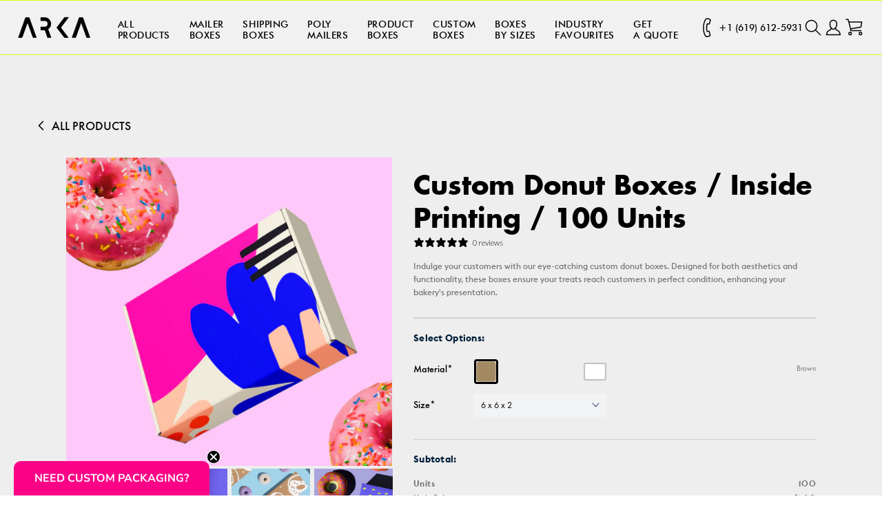

--- FILE ---
content_type: text/html; charset=utf-8
request_url: https://www.arka.com/products/custom-donut-boxes-inside-100
body_size: 59320
content:
<!doctype html>
<html class="no-js" lang="en">
  
  <head>
    <meta charset="utf-8">
    <meta content="IE=edge" http-equiv="X-UA-Compatible">
    <meta content="width=device-width,initial-scale=1" name="viewport">
    <meta content="#1976d2" name="theme-color">
    <meta name="p:domain_verify" content="62cc264a0ff6e88488b725cfa2989426">
    <meta name="google-site-verification" content="kfZ-TkRTSFGFWsH-7JQqMItUQRO3kiakHJpwjprbgZc">

    

    
    <link rel="canonical" href="https://www.arka.com/products/custom-donut-boxes-inside-100">

    <link crossorigin href="https://cdn.shopify.com" rel="preconnect">
    <link href="https://fonts.googleapis.com" rel="preconnect">
    <link crossorigin href="https://fonts.gstatic.com" rel="preconnect"><link rel="icon" type="image/png" href="//www.arka.com/cdn/shop/files/favicon_arka.svg?crop=center&height=32&v=1696279443&width=32"><title>
      Custom Donut Boxes / Inside printing / 100 units

        &ndash;
        Arka
      </title>

    
      <meta name="description" content="Indulge your customers with our eye-catching custom donut boxes. Designed for both aesthetics and functionality, these boxes ensure your treats reach customers in perfect condition, enhancing your bakery&#39;s presentation.">
    

    

    

<meta name="author" content="Arka">
<meta name="copyright" content="Arka">


<meta property="og:logo" content="//www.arka.com/cdn/shop/files/favicon_arka.svg?crop=center&height=32&v=1696279443&width=32">
<meta property="og:site_name" content="Arka">
<meta property="og:url" content="https://www.arka.com/products/custom-donut-boxes-inside-100">
<meta property="og:title" content="Custom Donut Boxes / Inside printing / 100 units">
<meta property="og:type" content="product">
<meta property="og:description" content="Indulge your customers with our eye-catching custom donut boxes. Designed for both aesthetics and functionality, these boxes ensure your treats reach customers in perfect condition, enhancing your bakery&#39;s presentation."><meta property="og:image" content="http://www.arka.com/cdn/shop/files/Rectangle1472_69372ec4-2593-44e7-9e7a-1038d8159e6d.png?v=1709248924">
  <meta property="og:image:alt" content="">
  <meta property="og:image:secure_url" content="https://www.arka.com/cdn/shop/files/Rectangle1472_69372ec4-2593-44e7-9e7a-1038d8159e6d.png?v=1709248924">
  <meta property="og:image:width" content="2376">
  <meta property="og:image:height" content="2368">
  <meta property="og:content" content="product">
  
  <meta property="og:price:currency" content="USD">
  <meta property="og:price:amount" content="136.00">
  <meta property="product:brand" content="Arka">
  <meta property="product:availability" content="in stock">
  <meta property="product:condition" content="new">
  <meta property="product:retailer_item_id" content="8437201666285">
  <meta property="product:currency" content="USD">
  
  <meta property="product:price:amount" content="136.00"><meta name="robots" content="noindex, nofollow" /><meta name="twitter:site" content="@arkapackaging"><meta name="twitter:card" content="summary_large_image">
<meta name="twitter:title" content="Custom Donut Boxes / Inside printing / 100 units">
<meta name="twitter:description" content="Indulge your customers with our eye-catching custom donut boxes. Designed for both aesthetics and functionality, these boxes ensure your treats reach customers in perfect condition, enhancing your bakery&#39;s presentation.">

    <script>window.performance && window.performance.mark && window.performance.mark('shopify.content_for_header.start');</script><meta name="google-site-verification" content="fTRDTUynW3li0MFy9K3Op4rs0Z-W8R2Dr7tu8r66rrQ">
<meta id="shopify-digital-wallet" name="shopify-digital-wallet" content="/64130646253/digital_wallets/dialog">
<meta name="shopify-checkout-api-token" content="1b6e414bbd4436e3248e8150127edf9a">
<meta id="in-context-paypal-metadata" data-shop-id="64130646253" data-venmo-supported="true" data-environment="production" data-locale="en_US" data-paypal-v4="true" data-currency="USD">
<link rel="alternate" type="application/json+oembed" href="https://www.arka.com/products/custom-donut-boxes-inside-100.oembed">
<script async="async" src="/checkouts/internal/preloads.js?locale=en-US"></script>
<link rel="preconnect" href="https://shop.app" crossorigin="anonymous">
<script async="async" src="https://shop.app/checkouts/internal/preloads.js?locale=en-US&shop_id=64130646253" crossorigin="anonymous"></script>
<script id="apple-pay-shop-capabilities" type="application/json">{"shopId":64130646253,"countryCode":"US","currencyCode":"USD","merchantCapabilities":["supports3DS"],"merchantId":"gid:\/\/shopify\/Shop\/64130646253","merchantName":"Arka","requiredBillingContactFields":["postalAddress","email","phone"],"requiredShippingContactFields":["postalAddress","email","phone"],"shippingType":"shipping","supportedNetworks":["visa","masterCard","amex","discover","elo","jcb"],"total":{"type":"pending","label":"Arka","amount":"1.00"},"shopifyPaymentsEnabled":true,"supportsSubscriptions":true}</script>
<script id="shopify-features" type="application/json">{"accessToken":"1b6e414bbd4436e3248e8150127edf9a","betas":["rich-media-storefront-analytics"],"domain":"www.arka.com","predictiveSearch":true,"shopId":64130646253,"locale":"en"}</script>
<script>var Shopify = Shopify || {};
Shopify.shop = "arkainc.myshopify.com";
Shopify.locale = "en";
Shopify.currency = {"active":"USD","rate":"1.0"};
Shopify.country = "US";
Shopify.theme = {"name":"arka[magecloud] | Master","id":156728459501,"schema_name":"Dawn","schema_version":"6.0.0","theme_store_id":null,"role":"main"};
Shopify.theme.handle = "null";
Shopify.theme.style = {"id":null,"handle":null};
Shopify.cdnHost = "www.arka.com/cdn";
Shopify.routes = Shopify.routes || {};
Shopify.routes.root = "/";</script>
<script type="module">!function(o){(o.Shopify=o.Shopify||{}).modules=!0}(window);</script>
<script>!function(o){function n(){var o=[];function n(){o.push(Array.prototype.slice.apply(arguments))}return n.q=o,n}var t=o.Shopify=o.Shopify||{};t.loadFeatures=n(),t.autoloadFeatures=n()}(window);</script>
<script>
  window.ShopifyPay = window.ShopifyPay || {};
  window.ShopifyPay.apiHost = "shop.app\/pay";
  window.ShopifyPay.redirectState = null;
</script>
<script id="shop-js-analytics" type="application/json">{"pageType":"product"}</script>
<script defer="defer" async type="module" src="//www.arka.com/cdn/shopifycloud/shop-js/modules/v2/client.init-shop-cart-sync_BN7fPSNr.en.esm.js"></script>
<script defer="defer" async type="module" src="//www.arka.com/cdn/shopifycloud/shop-js/modules/v2/chunk.common_Cbph3Kss.esm.js"></script>
<script defer="defer" async type="module" src="//www.arka.com/cdn/shopifycloud/shop-js/modules/v2/chunk.modal_DKumMAJ1.esm.js"></script>
<script type="module">
  await import("//www.arka.com/cdn/shopifycloud/shop-js/modules/v2/client.init-shop-cart-sync_BN7fPSNr.en.esm.js");
await import("//www.arka.com/cdn/shopifycloud/shop-js/modules/v2/chunk.common_Cbph3Kss.esm.js");
await import("//www.arka.com/cdn/shopifycloud/shop-js/modules/v2/chunk.modal_DKumMAJ1.esm.js");

  window.Shopify.SignInWithShop?.initShopCartSync?.({"fedCMEnabled":true,"windoidEnabled":true});

</script>
<script defer="defer" async type="module" src="//www.arka.com/cdn/shopifycloud/shop-js/modules/v2/client.payment-terms_BxzfvcZJ.en.esm.js"></script>
<script defer="defer" async type="module" src="//www.arka.com/cdn/shopifycloud/shop-js/modules/v2/chunk.common_Cbph3Kss.esm.js"></script>
<script defer="defer" async type="module" src="//www.arka.com/cdn/shopifycloud/shop-js/modules/v2/chunk.modal_DKumMAJ1.esm.js"></script>
<script type="module">
  await import("//www.arka.com/cdn/shopifycloud/shop-js/modules/v2/client.payment-terms_BxzfvcZJ.en.esm.js");
await import("//www.arka.com/cdn/shopifycloud/shop-js/modules/v2/chunk.common_Cbph3Kss.esm.js");
await import("//www.arka.com/cdn/shopifycloud/shop-js/modules/v2/chunk.modal_DKumMAJ1.esm.js");

  
</script>
<script>
  window.Shopify = window.Shopify || {};
  if (!window.Shopify.featureAssets) window.Shopify.featureAssets = {};
  window.Shopify.featureAssets['shop-js'] = {"shop-cart-sync":["modules/v2/client.shop-cart-sync_CJVUk8Jm.en.esm.js","modules/v2/chunk.common_Cbph3Kss.esm.js","modules/v2/chunk.modal_DKumMAJ1.esm.js"],"init-fed-cm":["modules/v2/client.init-fed-cm_7Fvt41F4.en.esm.js","modules/v2/chunk.common_Cbph3Kss.esm.js","modules/v2/chunk.modal_DKumMAJ1.esm.js"],"init-shop-email-lookup-coordinator":["modules/v2/client.init-shop-email-lookup-coordinator_Cc088_bR.en.esm.js","modules/v2/chunk.common_Cbph3Kss.esm.js","modules/v2/chunk.modal_DKumMAJ1.esm.js"],"init-windoid":["modules/v2/client.init-windoid_hPopwJRj.en.esm.js","modules/v2/chunk.common_Cbph3Kss.esm.js","modules/v2/chunk.modal_DKumMAJ1.esm.js"],"shop-button":["modules/v2/client.shop-button_B0jaPSNF.en.esm.js","modules/v2/chunk.common_Cbph3Kss.esm.js","modules/v2/chunk.modal_DKumMAJ1.esm.js"],"shop-cash-offers":["modules/v2/client.shop-cash-offers_DPIskqss.en.esm.js","modules/v2/chunk.common_Cbph3Kss.esm.js","modules/v2/chunk.modal_DKumMAJ1.esm.js"],"shop-toast-manager":["modules/v2/client.shop-toast-manager_CK7RT69O.en.esm.js","modules/v2/chunk.common_Cbph3Kss.esm.js","modules/v2/chunk.modal_DKumMAJ1.esm.js"],"init-shop-cart-sync":["modules/v2/client.init-shop-cart-sync_BN7fPSNr.en.esm.js","modules/v2/chunk.common_Cbph3Kss.esm.js","modules/v2/chunk.modal_DKumMAJ1.esm.js"],"init-customer-accounts-sign-up":["modules/v2/client.init-customer-accounts-sign-up_CfPf4CXf.en.esm.js","modules/v2/client.shop-login-button_DeIztwXF.en.esm.js","modules/v2/chunk.common_Cbph3Kss.esm.js","modules/v2/chunk.modal_DKumMAJ1.esm.js"],"pay-button":["modules/v2/client.pay-button_CgIwFSYN.en.esm.js","modules/v2/chunk.common_Cbph3Kss.esm.js","modules/v2/chunk.modal_DKumMAJ1.esm.js"],"init-customer-accounts":["modules/v2/client.init-customer-accounts_DQ3x16JI.en.esm.js","modules/v2/client.shop-login-button_DeIztwXF.en.esm.js","modules/v2/chunk.common_Cbph3Kss.esm.js","modules/v2/chunk.modal_DKumMAJ1.esm.js"],"avatar":["modules/v2/client.avatar_BTnouDA3.en.esm.js"],"init-shop-for-new-customer-accounts":["modules/v2/client.init-shop-for-new-customer-accounts_CsZy_esa.en.esm.js","modules/v2/client.shop-login-button_DeIztwXF.en.esm.js","modules/v2/chunk.common_Cbph3Kss.esm.js","modules/v2/chunk.modal_DKumMAJ1.esm.js"],"shop-follow-button":["modules/v2/client.shop-follow-button_BRMJjgGd.en.esm.js","modules/v2/chunk.common_Cbph3Kss.esm.js","modules/v2/chunk.modal_DKumMAJ1.esm.js"],"checkout-modal":["modules/v2/client.checkout-modal_B9Drz_yf.en.esm.js","modules/v2/chunk.common_Cbph3Kss.esm.js","modules/v2/chunk.modal_DKumMAJ1.esm.js"],"shop-login-button":["modules/v2/client.shop-login-button_DeIztwXF.en.esm.js","modules/v2/chunk.common_Cbph3Kss.esm.js","modules/v2/chunk.modal_DKumMAJ1.esm.js"],"lead-capture":["modules/v2/client.lead-capture_DXYzFM3R.en.esm.js","modules/v2/chunk.common_Cbph3Kss.esm.js","modules/v2/chunk.modal_DKumMAJ1.esm.js"],"shop-login":["modules/v2/client.shop-login_CA5pJqmO.en.esm.js","modules/v2/chunk.common_Cbph3Kss.esm.js","modules/v2/chunk.modal_DKumMAJ1.esm.js"],"payment-terms":["modules/v2/client.payment-terms_BxzfvcZJ.en.esm.js","modules/v2/chunk.common_Cbph3Kss.esm.js","modules/v2/chunk.modal_DKumMAJ1.esm.js"]};
</script>
<script>(function() {
  var isLoaded = false;
  function asyncLoad() {
    if (isLoaded) return;
    isLoaded = true;
    var urls = ["https:\/\/apps.hiko.link\/js\/hiko-auth.js?shop=arkainc.myshopify.com","\/\/cdn.shopify.com\/proxy\/8325c4a819aa27fb87b202258c770cf01ae8fd9327f8a3a5cfde8a0914aa9811\/bingshoppingtool-t2app-prod.trafficmanager.net\/uet\/tracking_script?shop=arkainc.myshopify.com\u0026sp-cache-control=cHVibGljLCBtYXgtYWdlPTkwMA","https:\/\/widget.ecocart.tools\/ecocart.js?shop_name=arkainc.myshopify.com\u0026shop=arkainc.myshopify.com","https:\/\/oldbrowserblocker.pulsev.com\/old-browser-app.js?shop=arkainc.myshopify.com","https:\/\/ecommplugins-scripts.trustpilot.com\/v2.1\/js\/header.min.js?settings=eyJrZXkiOiIxbGtnbkVoN3JtQk1ia1RMIiwicyI6InNrdSJ9\u0026shop=arkainc.myshopify.com","https:\/\/ecommplugins-trustboxsettings.trustpilot.com\/arkainc.myshopify.com.js?settings=1763135871560\u0026shop=arkainc.myshopify.com","https:\/\/api.socialsnowball.io\/js\/referral.js?shop=arkainc.myshopify.com","https:\/\/api-na1.hubapi.com\/scriptloader\/v1\/7810140.js?shop=arkainc.myshopify.com","\/\/searchserverapi1.com\/widgets\/shopify\/init.js?a=0O3S6D6f7n\u0026shop=arkainc.myshopify.com","https:\/\/ecommplugins-scripts.trustpilot.com\/v2.1\/js\/success.min.js?settings=eyJrZXkiOiIxbGtnbkVoN3JtQk1ia1RMIiwicyI6InNrdSIsInQiOlsib3JkZXJzL2Z1bGZpbGxlZCJdLCJ2IjoiIiwiYSI6IiJ9\u0026shop=arkainc.myshopify.com"];
    for (var i = 0; i < urls.length; i++) {
      var s = document.createElement('script');
      s.type = 'text/javascript';
      s.async = true;
      s.src = urls[i];
      var x = document.getElementsByTagName('script')[0];
      x.parentNode.insertBefore(s, x);
    }
  };
  if(window.attachEvent) {
    window.attachEvent('onload', asyncLoad);
  } else {
    window.addEventListener('load', asyncLoad, false);
  }
})();</script>
<script id="__st">var __st={"a":64130646253,"offset":-18000,"reqid":"a74a3a34-bb2f-427b-bce7-de91a2907a11-1769831654","pageurl":"www.arka.com\/products\/custom-donut-boxes-inside-100","u":"4ebe4b1ccb08","p":"product","rtyp":"product","rid":8437201666285};</script>
<script>window.ShopifyPaypalV4VisibilityTracking = true;</script>
<script id="captcha-bootstrap">!function(){'use strict';const t='contact',e='account',n='new_comment',o=[[t,t],['blogs',n],['comments',n],[t,'customer']],c=[[e,'customer_login'],[e,'guest_login'],[e,'recover_customer_password'],[e,'create_customer']],r=t=>t.map((([t,e])=>`form[action*='/${t}']:not([data-nocaptcha='true']) input[name='form_type'][value='${e}']`)).join(','),a=t=>()=>t?[...document.querySelectorAll(t)].map((t=>t.form)):[];function s(){const t=[...o],e=r(t);return a(e)}const i='password',u='form_key',d=['recaptcha-v3-token','g-recaptcha-response','h-captcha-response',i],f=()=>{try{return window.sessionStorage}catch{return}},m='__shopify_v',_=t=>t.elements[u];function p(t,e,n=!1){try{const o=window.sessionStorage,c=JSON.parse(o.getItem(e)),{data:r}=function(t){const{data:e,action:n}=t;return t[m]||n?{data:e,action:n}:{data:t,action:n}}(c);for(const[e,n]of Object.entries(r))t.elements[e]&&(t.elements[e].value=n);n&&o.removeItem(e)}catch(o){console.error('form repopulation failed',{error:o})}}const l='form_type',E='cptcha';function T(t){t.dataset[E]=!0}const w=window,h=w.document,L='Shopify',v='ce_forms',y='captcha';let A=!1;((t,e)=>{const n=(g='f06e6c50-85a8-45c8-87d0-21a2b65856fe',I='https://cdn.shopify.com/shopifycloud/storefront-forms-hcaptcha/ce_storefront_forms_captcha_hcaptcha.v1.5.2.iife.js',D={infoText:'Protected by hCaptcha',privacyText:'Privacy',termsText:'Terms'},(t,e,n)=>{const o=w[L][v],c=o.bindForm;if(c)return c(t,g,e,D).then(n);var r;o.q.push([[t,g,e,D],n]),r=I,A||(h.body.append(Object.assign(h.createElement('script'),{id:'captcha-provider',async:!0,src:r})),A=!0)});var g,I,D;w[L]=w[L]||{},w[L][v]=w[L][v]||{},w[L][v].q=[],w[L][y]=w[L][y]||{},w[L][y].protect=function(t,e){n(t,void 0,e),T(t)},Object.freeze(w[L][y]),function(t,e,n,w,h,L){const[v,y,A,g]=function(t,e,n){const i=e?o:[],u=t?c:[],d=[...i,...u],f=r(d),m=r(i),_=r(d.filter((([t,e])=>n.includes(e))));return[a(f),a(m),a(_),s()]}(w,h,L),I=t=>{const e=t.target;return e instanceof HTMLFormElement?e:e&&e.form},D=t=>v().includes(t);t.addEventListener('submit',(t=>{const e=I(t);if(!e)return;const n=D(e)&&!e.dataset.hcaptchaBound&&!e.dataset.recaptchaBound,o=_(e),c=g().includes(e)&&(!o||!o.value);(n||c)&&t.preventDefault(),c&&!n&&(function(t){try{if(!f())return;!function(t){const e=f();if(!e)return;const n=_(t);if(!n)return;const o=n.value;o&&e.removeItem(o)}(t);const e=Array.from(Array(32),(()=>Math.random().toString(36)[2])).join('');!function(t,e){_(t)||t.append(Object.assign(document.createElement('input'),{type:'hidden',name:u})),t.elements[u].value=e}(t,e),function(t,e){const n=f();if(!n)return;const o=[...t.querySelectorAll(`input[type='${i}']`)].map((({name:t})=>t)),c=[...d,...o],r={};for(const[a,s]of new FormData(t).entries())c.includes(a)||(r[a]=s);n.setItem(e,JSON.stringify({[m]:1,action:t.action,data:r}))}(t,e)}catch(e){console.error('failed to persist form',e)}}(e),e.submit())}));const S=(t,e)=>{t&&!t.dataset[E]&&(n(t,e.some((e=>e===t))),T(t))};for(const o of['focusin','change'])t.addEventListener(o,(t=>{const e=I(t);D(e)&&S(e,y())}));const B=e.get('form_key'),M=e.get(l),P=B&&M;t.addEventListener('DOMContentLoaded',(()=>{const t=y();if(P)for(const e of t)e.elements[l].value===M&&p(e,B);[...new Set([...A(),...v().filter((t=>'true'===t.dataset.shopifyCaptcha))])].forEach((e=>S(e,t)))}))}(h,new URLSearchParams(w.location.search),n,t,e,['guest_login'])})(!1,!0)}();</script>
<script integrity="sha256-4kQ18oKyAcykRKYeNunJcIwy7WH5gtpwJnB7kiuLZ1E=" data-source-attribution="shopify.loadfeatures" defer="defer" src="//www.arka.com/cdn/shopifycloud/storefront/assets/storefront/load_feature-a0a9edcb.js" crossorigin="anonymous"></script>
<script crossorigin="anonymous" defer="defer" src="//www.arka.com/cdn/shopifycloud/storefront/assets/shopify_pay/storefront-65b4c6d7.js?v=20250812"></script>
<script data-source-attribution="shopify.dynamic_checkout.dynamic.init">var Shopify=Shopify||{};Shopify.PaymentButton=Shopify.PaymentButton||{isStorefrontPortableWallets:!0,init:function(){window.Shopify.PaymentButton.init=function(){};var t=document.createElement("script");t.src="https://www.arka.com/cdn/shopifycloud/portable-wallets/latest/portable-wallets.en.js",t.type="module",document.head.appendChild(t)}};
</script>
<script data-source-attribution="shopify.dynamic_checkout.buyer_consent">
  function portableWalletsHideBuyerConsent(e){var t=document.getElementById("shopify-buyer-consent"),n=document.getElementById("shopify-subscription-policy-button");t&&n&&(t.classList.add("hidden"),t.setAttribute("aria-hidden","true"),n.removeEventListener("click",e))}function portableWalletsShowBuyerConsent(e){var t=document.getElementById("shopify-buyer-consent"),n=document.getElementById("shopify-subscription-policy-button");t&&n&&(t.classList.remove("hidden"),t.removeAttribute("aria-hidden"),n.addEventListener("click",e))}window.Shopify?.PaymentButton&&(window.Shopify.PaymentButton.hideBuyerConsent=portableWalletsHideBuyerConsent,window.Shopify.PaymentButton.showBuyerConsent=portableWalletsShowBuyerConsent);
</script>
<script data-source-attribution="shopify.dynamic_checkout.cart.bootstrap">document.addEventListener("DOMContentLoaded",(function(){function t(){return document.querySelector("shopify-accelerated-checkout-cart, shopify-accelerated-checkout")}if(t())Shopify.PaymentButton.init();else{new MutationObserver((function(e,n){t()&&(Shopify.PaymentButton.init(),n.disconnect())})).observe(document.body,{childList:!0,subtree:!0})}}));
</script>
<link id="shopify-accelerated-checkout-styles" rel="stylesheet" media="screen" href="https://www.arka.com/cdn/shopifycloud/portable-wallets/latest/accelerated-checkout-backwards-compat.css" crossorigin="anonymous">
<style id="shopify-accelerated-checkout-cart">
        #shopify-buyer-consent {
  margin-top: 1em;
  display: inline-block;
  width: 100%;
}

#shopify-buyer-consent.hidden {
  display: none;
}

#shopify-subscription-policy-button {
  background: none;
  border: none;
  padding: 0;
  text-decoration: underline;
  font-size: inherit;
  cursor: pointer;
}

#shopify-subscription-policy-button::before {
  box-shadow: none;
}

      </style>

<script>window.performance && window.performance.mark && window.performance.mark('shopify.content_for_header.end');</script>

    <style data-shopify>
      @font-face {
        font-family: "Euclid Flex";
        font-weight: 100;
        font-style: normal;
        src:
          url(//www.arka.com/cdn/shop/files/EuclidFlex-Thin-WebS.woff2?v=13370709557204606435) format("woff2"),
          url(//www.arka.com/cdn/shop/files/EuclidFlex-Thin-WebXL.woff2?v=7421932643887630900) format("woff2");
        font-display: swap;
      }

      @font-face {
        font-family: "Euclid Flex";
        font-weight: 100;
        font-style: italic;
        src:
          url(//www.arka.com/cdn/shop/files/EuclidFlex-ThinItalic-WebS.woff2?v=7338747627327116068) format("woff2"),
          url(//www.arka.com/cdn/shop/files/EuclidFlex-ThinItalic-WebXL.woff2?v=4539754855919876280) format("woff2");
        font-display: swap;
      }

      @font-face {
        font-family: "Euclid Flex";
        font-weight: 200;
        font-style: normal;
        src:
          url(//www.arka.com/cdn/shop/files/EuclidFlex-Ultralight-WebS.woff2?v=2189338997535420446) format("woff2"),
          url(//www.arka.com/cdn/shop/files/EuclidFlex-Ultralight-WebXL.woff2?v=1552798047351825735) format("woff2");
        font-display: swap;
      }

      @font-face {
        font-family: "Euclid Flex";
        font-weight: 200;
        font-style: italic;
        src:
          url(//www.arka.com/cdn/shop/files/EuclidFlex-Ultralight-WebS.woff2?v=2189338997535420446) format("woff2"),
          url(//www.arka.com/cdn/shop/files/EuclidFlex-Ultralight-WebXL.woff2?v=1552798047351825735) format("woff2");
        font-display: swap;
      }

      @font-face {
        font-family: "Euclid Flex";
        font-weight: 300;
        font-style: normal;
        src:
          url(//www.arka.com/cdn/shop/files/EuclidFlex-Light-WebS.woff2?v=4194839837210889045) format("woff2"),
          url(//www.arka.com/cdn/shop/files/EuclidFlex-Light-WebXL.woff2?v=12975146302419384461) format("woff2");
        font-display: swap;
      }

      @font-face {
        font-family: "Euclid Flex";
        font-weight: 300;
        font-style: italic;
        src:
          url(//www.arka.com/cdn/shop/files/EuclidFlex-LightItalic-WebS.woff2?v=13015436399311922502) format("woff2"),
          url(//www.arka.com/cdn/shop/files/EuclidFlex-LightItalic-WebXL.woff2?v=18317645442966381173) format("woff2");
        font-display: swap;
      }

      @font-face {
        font-family: "Euclid Flex";
        font-weight: 400;
        font-style: normal;
        src:
          url(//www.arka.com/cdn/shop/files/EuclidFlex-Regular-WebS.woff2?v=1261360618042545341) format("woff2"),
          url(//www.arka.com/cdn/shop/files/EuclidFlex-Regular-WebXL.woff2?v=13609348084046641899) format("woff2");
        font-display: swap;
      }

      @font-face {
        font-family: "Euclid Flex";
        font-weight: 400;
        font-style: italic;
        src:
          url(//www.arka.com/cdn/shop/files/EuclidFlex-RegularItalic-WebS.woff2?v=16435929776155311978) format("woff2"),
          url(//www.arka.com/cdn/shop/files/EuclidFlex-RegularItalic-WebXL.woff2?v=4408671342648576818) format("woff2");
        font-display: swap;
      }

      @font-face {
        font-family: "Euclid Flex";
        font-weight: 500;
        font-style: normal;
        src:
          url(//www.arka.com/cdn/shop/files/EuclidFlex-Medium-WebS.woff2?v=11150640005544515063) format("woff2"),
          url(//www.arka.com/cdn/shop/files/EuclidFlex-Medium-WebXL.woff2?v=1556015553942189856) format("woff2");
        font-display: swap;
      }

      @font-face {
        font-family: "Euclid Flex";
        font-weight: 500;
        font-style: italic;
        src:
          url(//www.arka.com/cdn/shop/files/EuclidFlex-MediumItalic-WebS.woff2?v=16611088900409310270) format("woff2"),
          url(//www.arka.com/cdn/shop/files/EuclidFlex-MediumItalic-WebXL.woff2?v=12345618355544406561) format("woff2");
        font-display: swap;
      }

      @font-face {
        font-family: "Euclid Flex";
        font-weight: 600;
        font-style: normal;
        src:
          url(//www.arka.com/cdn/shop/files/EuclidFlex-Semibold-WebS.woff2?v=13276728101052538488) format("woff2"),
          url(//www.arka.com/cdn/shop/files/EuclidFlex-Semibold-WebXL.woff2?v=941811804199115272) format("woff2");
        font-display: swap;
      }

      @font-face {
        font-family: "Euclid Flex";
        font-weight: 600;
        font-style: italic;
        src:
          url(//www.arka.com/cdn/shop/files/EuclidFlex-SemiboldItalic-WebS.woff2?v=468320863191781337) format("woff2"),
          url(//www.arka.com/cdn/shop/files/EuclidFlex-SemiboldItalic-WebXL.woff2?v=5313708509830684233) format("woff2");
        font-display: swap;
      }

      @font-face {
        font-family: "Euclid Flex";
        font-weight: 700;
        font-style: normal;
        src:
          url(//www.arka.com/cdn/shop/files/EuclidFlex-Bold-WebS.woff2?v=4682737600132045238) format("woff2"),
          url(//www.arka.com/cdn/shop/files/EuclidFlex-Bold-WebXL.woff2?v=6394527794814833725) format("woff2");
        font-display: swap;
      }

      @font-face {
        font-family: "Euclid Flex";
        font-weight: 700;
        font-style: italic;
        src:
          url(//www.arka.com/cdn/shop/files/EuclidFlex-BoldItalic-WebS.woff2?v=14402544494631747403) format("woff2"),
          url(//www.arka.com/cdn/shop/files/EuclidFlex-BoldItalic-WebXL.woff2?v=15976502885613764667) format("woff2");
        font-display: swap;
      }

      @font-face {
        font-family: "Futura";
        font-weight: 500;
        font-style: normal;
        src: url(//www.arka.com/cdn/shop/files/futura_medium_bt.ttf?v=7766980357207971989) format("truetype");
        font-display: swap;
      }

      @font-face {
        font-family: "Futura";
        font-weight: 700;
        font-style: normal;
        src: url(//www.arka.com/cdn/shop/files/Futura_Bold.otf?v=11819919530557342830) format("opentype");
        font-display: swap;
      }

      @font-face {
        font-family: "Futura PT";
        font-weight: 400;
        font-style: normal;
        src: url(//www.arka.com/cdn/shop/files/FuturaPTBook.otf?v=17708903670747530154) format("opentype");
        font-display: swap;
      }

      @font-face {
        font-family: "Futura PT";
        font-weight: 500;
        font-style: normal;
        src: url(//www.arka.com/cdn/shop/files/FuturaPTMedium.otf?v=7542596097504236617) format("opentype");
        font-display: swap;
      }

      @font-face {
        font-family: "Futura PT";
        font-weight: 800;
        font-style: normal;
        src: url(//www.arka.com/cdn/shop/files/FuturaPTExtraBold.otf?v=652653889574070025) format("opentype");
        font-display: swap;
      }

      :root {
        --font-lato: 'Lato', sans-serif;
        --font-euclid-flex: 'Euclid Flex', sans-serif;
        --font-futura: 'Futura', sans-serif;
        --font-futura-pt: 'Futura PT', sans-serif;
        --arka-primary-cta: #3d5675;
        --arka-secondary-background: #F2F3F4;
        --arka-danger: #E14744;
        --arka-success-bg: #b7ded0;
        --arka-danger-border: darken(#F0C9C8, 10%);
        --arka-transparent: transparent;
        --arka-white: #ffffff;
        --arka-white-milk: #f2f2f2;
        --arka-black: #000000;
        --arka-black-text: #222222;
        --arka-blue-text: #011f3a;
        --arka-blue-background: #3d5675;
        --arka-grey-title: #a1a1a1;
        --arka-grey-text: #777777;
        --arka-grey-bg: #eeeeee;
        --arka-grey-fill: #f2f3f4;
        --arka-grey-fill2: #e5e5e5;
        --arka-grey-separator: #d0d0d0;
        --arka-grey-divider: #c4c4c4;
        --arka-orange-background: #f2ae4d;
        --arka-yellow-background: #ffca3a;
        --arka-green-background: #72bda3;
        --arka-green-fill: #97b39e;
        --arka-red-invalid: rgba(225, 71, 68, 0.2);
        --arka-red-invalid-bg: #e14744;
        --arka-red-banner: #d52f2f;
        --arka-blue-0: #011f3a;
        --arka-orange-2: #f1ad4e;
        --arka-red-0: #a94442;
        --arka-gray-000: #667;
        --arka-gray-00: #a1a1a1;
        --arka-gray-2: #f2f3f4;
      }
    </style>

    <link rel="preload" href="https://fonts.googleapis.com/icon?family=Material+Icons" as="style" onload="this.onload=null;this.rel='stylesheet'">
    <noscript><link rel="stylesheet" href="https://fonts.googleapis.com/icon?family=Material+Icons"></noscript>

    <link href="//www.arka.com/cdn/shop/t/286/assets/base.css?v=52475695636798537011769019490" rel="stylesheet" type="text/css" media="all" />
    <link href="//www.arka.com/cdn/shop/t/286/assets/swiper-bundle.min.css?v=8307759972561531291769019489" rel="stylesheet" type="text/css" media="all" />


    <link href="https://fonts.googleapis.com/css2?family=Lato:ital,wght@0,100;0,300;0,400;0,700;0,900;1,100;1,300;1,400;1,700;1,900&display=swap" rel="stylesheet">

    <script src='https://js.sentry-cdn.com/0fd9f2caf87d45daa623a0d8b80edf19.min.js' crossorigin="anonymous"></script>

    <script src="//www.arka.com/cdn/shop/t/286/assets/swiper-bundle.min.js?v=167748552468160670101769019489" defer></script>


    <script>
      document.documentElement.className = document.documentElement.className.replace('no-js', 'js');
      if (Shopify.designMode) {
        document.documentElement.classList.add('shopify-design-mode');
      }
    </script>

    <script type="application/ld+json">
      {
        "@context": "https://schema.org/",
        "@type": "WebSite",
        "name": "Arka",
        "url": "https://www.arka.com",
        "potentialAction": {
          "@type": "SearchAction",
          "target": "https://www.arka.com/collections/all{search_term_string}",
          "query-input": "required name=search_term_string"
        }
      }
    </script>

    







  <!-- BEGIN app block: shopify://apps/klaviyo-email-marketing-sms/blocks/klaviyo-onsite-embed/2632fe16-c075-4321-a88b-50b567f42507 -->












  <script async src="https://static.klaviyo.com/onsite/js/WAQBrd/klaviyo.js?company_id=WAQBrd"></script>
  <script>!function(){if(!window.klaviyo){window._klOnsite=window._klOnsite||[];try{window.klaviyo=new Proxy({},{get:function(n,i){return"push"===i?function(){var n;(n=window._klOnsite).push.apply(n,arguments)}:function(){for(var n=arguments.length,o=new Array(n),w=0;w<n;w++)o[w]=arguments[w];var t="function"==typeof o[o.length-1]?o.pop():void 0,e=new Promise((function(n){window._klOnsite.push([i].concat(o,[function(i){t&&t(i),n(i)}]))}));return e}}})}catch(n){window.klaviyo=window.klaviyo||[],window.klaviyo.push=function(){var n;(n=window._klOnsite).push.apply(n,arguments)}}}}();</script>

  
    <script id="viewed_product">
      if (item == null) {
        var _learnq = _learnq || [];

        var MetafieldReviews = null
        var MetafieldYotpoRating = null
        var MetafieldYotpoCount = null
        var MetafieldLooxRating = null
        var MetafieldLooxCount = null
        var okendoProduct = null
        var okendoProductReviewCount = null
        var okendoProductReviewAverageValue = null
        try {
          // The following fields are used for Customer Hub recently viewed in order to add reviews.
          // This information is not part of __kla_viewed. Instead, it is part of __kla_viewed_reviewed_items
          MetafieldReviews = {};
          MetafieldYotpoRating = null
          MetafieldYotpoCount = null
          MetafieldLooxRating = null
          MetafieldLooxCount = null

          okendoProduct = null
          // If the okendo metafield is not legacy, it will error, which then requires the new json formatted data
          if (okendoProduct && 'error' in okendoProduct) {
            okendoProduct = null
          }
          okendoProductReviewCount = okendoProduct ? okendoProduct.reviewCount : null
          okendoProductReviewAverageValue = okendoProduct ? okendoProduct.reviewAverageValue : null
        } catch (error) {
          console.error('Error in Klaviyo onsite reviews tracking:', error);
        }

        var item = {
          Name: "Custom Donut Boxes \/ Inside printing \/ 100 units",
          ProductID: 8437201666285,
          Categories: ["Products"],
          ImageURL: "https://www.arka.com/cdn/shop/files/Rectangle1472_69372ec4-2593-44e7-9e7a-1038d8159e6d_grande.png?v=1709248924",
          URL: "https://www.arka.com/products/custom-donut-boxes-inside-100",
          Brand: "Arka",
          Price: "$136.00",
          Value: "136.00",
          CompareAtPrice: "$0.00"
        };
        _learnq.push(['track', 'Viewed Product', item]);
        _learnq.push(['trackViewedItem', {
          Title: item.Name,
          ItemId: item.ProductID,
          Categories: item.Categories,
          ImageUrl: item.ImageURL,
          Url: item.URL,
          Metadata: {
            Brand: item.Brand,
            Price: item.Price,
            Value: item.Value,
            CompareAtPrice: item.CompareAtPrice
          },
          metafields:{
            reviews: MetafieldReviews,
            yotpo:{
              rating: MetafieldYotpoRating,
              count: MetafieldYotpoCount,
            },
            loox:{
              rating: MetafieldLooxRating,
              count: MetafieldLooxCount,
            },
            okendo: {
              rating: okendoProductReviewAverageValue,
              count: okendoProductReviewCount,
            }
          }
        }]);
      }
    </script>
  




  <script>
    window.klaviyoReviewsProductDesignMode = false
  </script>



  <!-- BEGIN app snippet: customer-hub-data --><script>
  if (!window.customerHub) {
    window.customerHub = {};
  }
  window.customerHub.storefrontRoutes = {
    login: "/account/login?return_url=%2F%23k-hub",
    register: "/account/register?return_url=%2F%23k-hub",
    logout: "/account/logout",
    profile: "/account",
    addresses: "/account/addresses",
  };
  
  window.customerHub.userId = null;
  
  window.customerHub.storeDomain = "arkainc.myshopify.com";

  
    window.customerHub.activeProduct = {
      name: "Custom Donut Boxes \/ Inside printing \/ 100 units",
      category: null,
      imageUrl: "https://www.arka.com/cdn/shop/files/Rectangle1472_69372ec4-2593-44e7-9e7a-1038d8159e6d_grande.png?v=1709248924",
      id: "8437201666285",
      link: "https://www.arka.com/products/custom-donut-boxes-inside-100",
      variants: [
        
          {
            id: "45290735468781",
            
            imageUrl: null,
            
            price: "22900",
            currency: "USD",
            availableForSale: true,
            title: "Brown \/ 6x6x2",
          },
        
          {
            id: "45290735501549",
            
            imageUrl: null,
            
            price: "25900",
            currency: "USD",
            availableForSale: true,
            title: "Brown \/ 6x4x3",
          },
        
          {
            id: "45290735567085",
            
            imageUrl: null,
            
            price: "13600",
            currency: "USD",
            availableForSale: true,
            title: "Brown \/ 7x5.5x1.25",
          },
        
          {
            id: "45290735599853",
            
            imageUrl: null,
            
            price: "29400",
            currency: "USD",
            availableForSale: true,
            title: "Brown \/ 7x5x3",
          },
        
          {
            id: "45290735665389",
            
            imageUrl: null,
            
            price: "22900",
            currency: "USD",
            availableForSale: true,
            title: "Brown \/ 8x5x2",
          },
        
          {
            id: "45290735698157",
            
            imageUrl: null,
            
            price: "29900",
            currency: "USD",
            availableForSale: true,
            title: "Brown \/ 9x6x3",
          },
        
          {
            id: "45290735730925",
            
            imageUrl: null,
            
            price: "30400",
            currency: "USD",
            availableForSale: true,
            title: "Brown \/ 9x8x2",
          },
        
          {
            id: "45290735796461",
            
            imageUrl: null,
            
            price: "48900",
            currency: "USD",
            availableForSale: true,
            title: "Brown \/ 10x8x4",
          },
        
          {
            id: "45290735829229",
            
            imageUrl: null,
            
            price: "52400",
            currency: "USD",
            availableForSale: true,
            title: "Brown \/ 12.5x10x4",
          },
        
          {
            id: "45290735894765",
            
            imageUrl: null,
            
            price: "53500",
            currency: "USD",
            availableForSale: true,
            title: "Brown \/ 14x10.5x3.5",
          },
        
          {
            id: "45290735927533",
            
            imageUrl: null,
            
            price: "56400",
            currency: "USD",
            availableForSale: true,
            title: "Brown \/ 15x10x4",
          },
        
          {
            id: "45290735993069",
            
            imageUrl: null,
            
            price: "56100",
            currency: "USD",
            availableForSale: true,
            title: "Brown \/ 16x14x2.5",
          },
        
          {
            id: "45290736025837",
            
            imageUrl: null,
            
            price: "22900",
            currency: "USD",
            availableForSale: true,
            title: "White \/ 6x6x2",
          },
        
          {
            id: "45290736091373",
            
            imageUrl: null,
            
            price: "25900",
            currency: "USD",
            availableForSale: true,
            title: "White \/ 6x4x3",
          },
        
          {
            id: "45290736189677",
            
            imageUrl: null,
            
            price: "13600",
            currency: "USD",
            availableForSale: true,
            title: "White \/ 7x5.5x1.25",
          },
        
          {
            id: "45290736222445",
            
            imageUrl: null,
            
            price: "28900",
            currency: "USD",
            availableForSale: true,
            title: "White \/ 7x5x3",
          },
        
          {
            id: "45290736287981",
            
            imageUrl: null,
            
            price: "22900",
            currency: "USD",
            availableForSale: true,
            title: "White \/ 8x5x2",
          },
        
          {
            id: "45290736353517",
            
            imageUrl: null,
            
            price: "33900",
            currency: "USD",
            availableForSale: true,
            title: "White \/ 9x6x3",
          },
        
          {
            id: "45290736419053",
            
            imageUrl: null,
            
            price: "29900",
            currency: "USD",
            availableForSale: true,
            title: "White \/ 9x8x2",
          },
        
          {
            id: "45290736484589",
            
            imageUrl: null,
            
            price: "48900",
            currency: "USD",
            availableForSale: true,
            title: "White \/ 10x8x4",
          },
        
          {
            id: "45290736550125",
            
            imageUrl: null,
            
            price: "61900",
            currency: "USD",
            availableForSale: true,
            title: "White \/ 12.5x10x4",
          },
        
          {
            id: "45290736648429",
            
            imageUrl: null,
            
            price: "56700",
            currency: "USD",
            availableForSale: true,
            title: "White \/ 14x10.5x3.5",
          },
        
          {
            id: "45290736681197",
            
            imageUrl: null,
            
            price: "65900",
            currency: "USD",
            availableForSale: true,
            title: "White \/ 15x10x4",
          },
        
          {
            id: "45290736779501",
            
            imageUrl: null,
            
            price: "59400",
            currency: "USD",
            availableForSale: true,
            title: "White \/ 16x14x2.5",
          },
        
      ],
    };
    window.customerHub.activeProduct.variants.forEach((variant) => {
        
        variant.price = `${variant.price.slice(0, -2)}.${variant.price.slice(-2)}`;
    });
  

  
    window.customerHub.storeLocale = {
        currentLanguage: 'en',
        currentCountry: 'US',
        availableLanguages: [
          
            {
              iso_code: 'en',
              endonym_name: 'English'
            }
          
        ],
        availableCountries: [
          
            {
              iso_code: 'AF',
              name: 'Afghanistan',
              currency_code: 'USD'
            },
          
            {
              iso_code: 'AX',
              name: 'Åland Islands',
              currency_code: 'USD'
            },
          
            {
              iso_code: 'AL',
              name: 'Albania',
              currency_code: 'USD'
            },
          
            {
              iso_code: 'DZ',
              name: 'Algeria',
              currency_code: 'USD'
            },
          
            {
              iso_code: 'AD',
              name: 'Andorra',
              currency_code: 'USD'
            },
          
            {
              iso_code: 'AO',
              name: 'Angola',
              currency_code: 'USD'
            },
          
            {
              iso_code: 'AI',
              name: 'Anguilla',
              currency_code: 'USD'
            },
          
            {
              iso_code: 'AG',
              name: 'Antigua &amp; Barbuda',
              currency_code: 'USD'
            },
          
            {
              iso_code: 'AR',
              name: 'Argentina',
              currency_code: 'USD'
            },
          
            {
              iso_code: 'AM',
              name: 'Armenia',
              currency_code: 'USD'
            },
          
            {
              iso_code: 'AW',
              name: 'Aruba',
              currency_code: 'USD'
            },
          
            {
              iso_code: 'AC',
              name: 'Ascension Island',
              currency_code: 'USD'
            },
          
            {
              iso_code: 'AU',
              name: 'Australia',
              currency_code: 'USD'
            },
          
            {
              iso_code: 'AT',
              name: 'Austria',
              currency_code: 'USD'
            },
          
            {
              iso_code: 'AZ',
              name: 'Azerbaijan',
              currency_code: 'USD'
            },
          
            {
              iso_code: 'BS',
              name: 'Bahamas',
              currency_code: 'USD'
            },
          
            {
              iso_code: 'BH',
              name: 'Bahrain',
              currency_code: 'USD'
            },
          
            {
              iso_code: 'BD',
              name: 'Bangladesh',
              currency_code: 'USD'
            },
          
            {
              iso_code: 'BB',
              name: 'Barbados',
              currency_code: 'USD'
            },
          
            {
              iso_code: 'BY',
              name: 'Belarus',
              currency_code: 'USD'
            },
          
            {
              iso_code: 'BE',
              name: 'Belgium',
              currency_code: 'USD'
            },
          
            {
              iso_code: 'BZ',
              name: 'Belize',
              currency_code: 'USD'
            },
          
            {
              iso_code: 'BJ',
              name: 'Benin',
              currency_code: 'USD'
            },
          
            {
              iso_code: 'BM',
              name: 'Bermuda',
              currency_code: 'USD'
            },
          
            {
              iso_code: 'BT',
              name: 'Bhutan',
              currency_code: 'USD'
            },
          
            {
              iso_code: 'BO',
              name: 'Bolivia',
              currency_code: 'USD'
            },
          
            {
              iso_code: 'BA',
              name: 'Bosnia &amp; Herzegovina',
              currency_code: 'USD'
            },
          
            {
              iso_code: 'BW',
              name: 'Botswana',
              currency_code: 'USD'
            },
          
            {
              iso_code: 'BR',
              name: 'Brazil',
              currency_code: 'USD'
            },
          
            {
              iso_code: 'IO',
              name: 'British Indian Ocean Territory',
              currency_code: 'USD'
            },
          
            {
              iso_code: 'VG',
              name: 'British Virgin Islands',
              currency_code: 'USD'
            },
          
            {
              iso_code: 'BN',
              name: 'Brunei',
              currency_code: 'USD'
            },
          
            {
              iso_code: 'BG',
              name: 'Bulgaria',
              currency_code: 'USD'
            },
          
            {
              iso_code: 'BF',
              name: 'Burkina Faso',
              currency_code: 'USD'
            },
          
            {
              iso_code: 'BI',
              name: 'Burundi',
              currency_code: 'USD'
            },
          
            {
              iso_code: 'KH',
              name: 'Cambodia',
              currency_code: 'USD'
            },
          
            {
              iso_code: 'CM',
              name: 'Cameroon',
              currency_code: 'USD'
            },
          
            {
              iso_code: 'CA',
              name: 'Canada',
              currency_code: 'USD'
            },
          
            {
              iso_code: 'CV',
              name: 'Cape Verde',
              currency_code: 'USD'
            },
          
            {
              iso_code: 'BQ',
              name: 'Caribbean Netherlands',
              currency_code: 'USD'
            },
          
            {
              iso_code: 'KY',
              name: 'Cayman Islands',
              currency_code: 'USD'
            },
          
            {
              iso_code: 'CF',
              name: 'Central African Republic',
              currency_code: 'USD'
            },
          
            {
              iso_code: 'TD',
              name: 'Chad',
              currency_code: 'USD'
            },
          
            {
              iso_code: 'CL',
              name: 'Chile',
              currency_code: 'USD'
            },
          
            {
              iso_code: 'CN',
              name: 'China',
              currency_code: 'USD'
            },
          
            {
              iso_code: 'CX',
              name: 'Christmas Island',
              currency_code: 'USD'
            },
          
            {
              iso_code: 'CC',
              name: 'Cocos (Keeling) Islands',
              currency_code: 'USD'
            },
          
            {
              iso_code: 'CO',
              name: 'Colombia',
              currency_code: 'USD'
            },
          
            {
              iso_code: 'KM',
              name: 'Comoros',
              currency_code: 'USD'
            },
          
            {
              iso_code: 'CG',
              name: 'Congo - Brazzaville',
              currency_code: 'USD'
            },
          
            {
              iso_code: 'CD',
              name: 'Congo - Kinshasa',
              currency_code: 'USD'
            },
          
            {
              iso_code: 'CK',
              name: 'Cook Islands',
              currency_code: 'USD'
            },
          
            {
              iso_code: 'CR',
              name: 'Costa Rica',
              currency_code: 'USD'
            },
          
            {
              iso_code: 'CI',
              name: 'Côte d’Ivoire',
              currency_code: 'USD'
            },
          
            {
              iso_code: 'HR',
              name: 'Croatia',
              currency_code: 'USD'
            },
          
            {
              iso_code: 'CW',
              name: 'Curaçao',
              currency_code: 'USD'
            },
          
            {
              iso_code: 'CY',
              name: 'Cyprus',
              currency_code: 'USD'
            },
          
            {
              iso_code: 'CZ',
              name: 'Czechia',
              currency_code: 'USD'
            },
          
            {
              iso_code: 'DK',
              name: 'Denmark',
              currency_code: 'USD'
            },
          
            {
              iso_code: 'DJ',
              name: 'Djibouti',
              currency_code: 'USD'
            },
          
            {
              iso_code: 'DM',
              name: 'Dominica',
              currency_code: 'USD'
            },
          
            {
              iso_code: 'DO',
              name: 'Dominican Republic',
              currency_code: 'USD'
            },
          
            {
              iso_code: 'EC',
              name: 'Ecuador',
              currency_code: 'USD'
            },
          
            {
              iso_code: 'EG',
              name: 'Egypt',
              currency_code: 'USD'
            },
          
            {
              iso_code: 'SV',
              name: 'El Salvador',
              currency_code: 'USD'
            },
          
            {
              iso_code: 'GQ',
              name: 'Equatorial Guinea',
              currency_code: 'USD'
            },
          
            {
              iso_code: 'ER',
              name: 'Eritrea',
              currency_code: 'USD'
            },
          
            {
              iso_code: 'EE',
              name: 'Estonia',
              currency_code: 'USD'
            },
          
            {
              iso_code: 'SZ',
              name: 'Eswatini',
              currency_code: 'USD'
            },
          
            {
              iso_code: 'ET',
              name: 'Ethiopia',
              currency_code: 'USD'
            },
          
            {
              iso_code: 'FK',
              name: 'Falkland Islands',
              currency_code: 'USD'
            },
          
            {
              iso_code: 'FO',
              name: 'Faroe Islands',
              currency_code: 'USD'
            },
          
            {
              iso_code: 'FJ',
              name: 'Fiji',
              currency_code: 'USD'
            },
          
            {
              iso_code: 'FI',
              name: 'Finland',
              currency_code: 'USD'
            },
          
            {
              iso_code: 'FR',
              name: 'France',
              currency_code: 'USD'
            },
          
            {
              iso_code: 'GF',
              name: 'French Guiana',
              currency_code: 'USD'
            },
          
            {
              iso_code: 'PF',
              name: 'French Polynesia',
              currency_code: 'USD'
            },
          
            {
              iso_code: 'TF',
              name: 'French Southern Territories',
              currency_code: 'USD'
            },
          
            {
              iso_code: 'GA',
              name: 'Gabon',
              currency_code: 'USD'
            },
          
            {
              iso_code: 'GM',
              name: 'Gambia',
              currency_code: 'USD'
            },
          
            {
              iso_code: 'GE',
              name: 'Georgia',
              currency_code: 'USD'
            },
          
            {
              iso_code: 'DE',
              name: 'Germany',
              currency_code: 'USD'
            },
          
            {
              iso_code: 'GH',
              name: 'Ghana',
              currency_code: 'USD'
            },
          
            {
              iso_code: 'GI',
              name: 'Gibraltar',
              currency_code: 'USD'
            },
          
            {
              iso_code: 'GR',
              name: 'Greece',
              currency_code: 'USD'
            },
          
            {
              iso_code: 'GL',
              name: 'Greenland',
              currency_code: 'USD'
            },
          
            {
              iso_code: 'GD',
              name: 'Grenada',
              currency_code: 'USD'
            },
          
            {
              iso_code: 'GP',
              name: 'Guadeloupe',
              currency_code: 'USD'
            },
          
            {
              iso_code: 'GT',
              name: 'Guatemala',
              currency_code: 'USD'
            },
          
            {
              iso_code: 'GG',
              name: 'Guernsey',
              currency_code: 'USD'
            },
          
            {
              iso_code: 'GN',
              name: 'Guinea',
              currency_code: 'USD'
            },
          
            {
              iso_code: 'GW',
              name: 'Guinea-Bissau',
              currency_code: 'USD'
            },
          
            {
              iso_code: 'GY',
              name: 'Guyana',
              currency_code: 'USD'
            },
          
            {
              iso_code: 'HT',
              name: 'Haiti',
              currency_code: 'USD'
            },
          
            {
              iso_code: 'HN',
              name: 'Honduras',
              currency_code: 'USD'
            },
          
            {
              iso_code: 'HK',
              name: 'Hong Kong SAR',
              currency_code: 'USD'
            },
          
            {
              iso_code: 'HU',
              name: 'Hungary',
              currency_code: 'USD'
            },
          
            {
              iso_code: 'IS',
              name: 'Iceland',
              currency_code: 'USD'
            },
          
            {
              iso_code: 'IN',
              name: 'India',
              currency_code: 'USD'
            },
          
            {
              iso_code: 'ID',
              name: 'Indonesia',
              currency_code: 'USD'
            },
          
            {
              iso_code: 'IQ',
              name: 'Iraq',
              currency_code: 'USD'
            },
          
            {
              iso_code: 'IE',
              name: 'Ireland',
              currency_code: 'USD'
            },
          
            {
              iso_code: 'IM',
              name: 'Isle of Man',
              currency_code: 'USD'
            },
          
            {
              iso_code: 'IL',
              name: 'Israel',
              currency_code: 'USD'
            },
          
            {
              iso_code: 'IT',
              name: 'Italy',
              currency_code: 'USD'
            },
          
            {
              iso_code: 'JM',
              name: 'Jamaica',
              currency_code: 'USD'
            },
          
            {
              iso_code: 'JP',
              name: 'Japan',
              currency_code: 'USD'
            },
          
            {
              iso_code: 'JE',
              name: 'Jersey',
              currency_code: 'USD'
            },
          
            {
              iso_code: 'JO',
              name: 'Jordan',
              currency_code: 'USD'
            },
          
            {
              iso_code: 'KZ',
              name: 'Kazakhstan',
              currency_code: 'USD'
            },
          
            {
              iso_code: 'KE',
              name: 'Kenya',
              currency_code: 'USD'
            },
          
            {
              iso_code: 'KI',
              name: 'Kiribati',
              currency_code: 'USD'
            },
          
            {
              iso_code: 'XK',
              name: 'Kosovo',
              currency_code: 'USD'
            },
          
            {
              iso_code: 'KW',
              name: 'Kuwait',
              currency_code: 'USD'
            },
          
            {
              iso_code: 'KG',
              name: 'Kyrgyzstan',
              currency_code: 'USD'
            },
          
            {
              iso_code: 'LA',
              name: 'Laos',
              currency_code: 'USD'
            },
          
            {
              iso_code: 'LV',
              name: 'Latvia',
              currency_code: 'USD'
            },
          
            {
              iso_code: 'LB',
              name: 'Lebanon',
              currency_code: 'USD'
            },
          
            {
              iso_code: 'LS',
              name: 'Lesotho',
              currency_code: 'USD'
            },
          
            {
              iso_code: 'LR',
              name: 'Liberia',
              currency_code: 'USD'
            },
          
            {
              iso_code: 'LY',
              name: 'Libya',
              currency_code: 'USD'
            },
          
            {
              iso_code: 'LI',
              name: 'Liechtenstein',
              currency_code: 'USD'
            },
          
            {
              iso_code: 'LT',
              name: 'Lithuania',
              currency_code: 'USD'
            },
          
            {
              iso_code: 'LU',
              name: 'Luxembourg',
              currency_code: 'USD'
            },
          
            {
              iso_code: 'MO',
              name: 'Macao SAR',
              currency_code: 'USD'
            },
          
            {
              iso_code: 'MG',
              name: 'Madagascar',
              currency_code: 'USD'
            },
          
            {
              iso_code: 'MW',
              name: 'Malawi',
              currency_code: 'USD'
            },
          
            {
              iso_code: 'MY',
              name: 'Malaysia',
              currency_code: 'USD'
            },
          
            {
              iso_code: 'MV',
              name: 'Maldives',
              currency_code: 'USD'
            },
          
            {
              iso_code: 'ML',
              name: 'Mali',
              currency_code: 'USD'
            },
          
            {
              iso_code: 'MT',
              name: 'Malta',
              currency_code: 'USD'
            },
          
            {
              iso_code: 'MQ',
              name: 'Martinique',
              currency_code: 'USD'
            },
          
            {
              iso_code: 'MR',
              name: 'Mauritania',
              currency_code: 'USD'
            },
          
            {
              iso_code: 'MU',
              name: 'Mauritius',
              currency_code: 'USD'
            },
          
            {
              iso_code: 'YT',
              name: 'Mayotte',
              currency_code: 'USD'
            },
          
            {
              iso_code: 'MX',
              name: 'Mexico',
              currency_code: 'USD'
            },
          
            {
              iso_code: 'MD',
              name: 'Moldova',
              currency_code: 'USD'
            },
          
            {
              iso_code: 'MC',
              name: 'Monaco',
              currency_code: 'USD'
            },
          
            {
              iso_code: 'MN',
              name: 'Mongolia',
              currency_code: 'USD'
            },
          
            {
              iso_code: 'ME',
              name: 'Montenegro',
              currency_code: 'USD'
            },
          
            {
              iso_code: 'MS',
              name: 'Montserrat',
              currency_code: 'USD'
            },
          
            {
              iso_code: 'MA',
              name: 'Morocco',
              currency_code: 'USD'
            },
          
            {
              iso_code: 'MZ',
              name: 'Mozambique',
              currency_code: 'USD'
            },
          
            {
              iso_code: 'MM',
              name: 'Myanmar (Burma)',
              currency_code: 'USD'
            },
          
            {
              iso_code: 'NA',
              name: 'Namibia',
              currency_code: 'USD'
            },
          
            {
              iso_code: 'NR',
              name: 'Nauru',
              currency_code: 'USD'
            },
          
            {
              iso_code: 'NP',
              name: 'Nepal',
              currency_code: 'USD'
            },
          
            {
              iso_code: 'NL',
              name: 'Netherlands',
              currency_code: 'USD'
            },
          
            {
              iso_code: 'NC',
              name: 'New Caledonia',
              currency_code: 'USD'
            },
          
            {
              iso_code: 'NZ',
              name: 'New Zealand',
              currency_code: 'USD'
            },
          
            {
              iso_code: 'NI',
              name: 'Nicaragua',
              currency_code: 'USD'
            },
          
            {
              iso_code: 'NE',
              name: 'Niger',
              currency_code: 'USD'
            },
          
            {
              iso_code: 'NG',
              name: 'Nigeria',
              currency_code: 'USD'
            },
          
            {
              iso_code: 'NU',
              name: 'Niue',
              currency_code: 'USD'
            },
          
            {
              iso_code: 'NF',
              name: 'Norfolk Island',
              currency_code: 'USD'
            },
          
            {
              iso_code: 'MK',
              name: 'North Macedonia',
              currency_code: 'USD'
            },
          
            {
              iso_code: 'NO',
              name: 'Norway',
              currency_code: 'USD'
            },
          
            {
              iso_code: 'OM',
              name: 'Oman',
              currency_code: 'USD'
            },
          
            {
              iso_code: 'PK',
              name: 'Pakistan',
              currency_code: 'USD'
            },
          
            {
              iso_code: 'PS',
              name: 'Palestinian Territories',
              currency_code: 'USD'
            },
          
            {
              iso_code: 'PA',
              name: 'Panama',
              currency_code: 'USD'
            },
          
            {
              iso_code: 'PG',
              name: 'Papua New Guinea',
              currency_code: 'USD'
            },
          
            {
              iso_code: 'PY',
              name: 'Paraguay',
              currency_code: 'USD'
            },
          
            {
              iso_code: 'PE',
              name: 'Peru',
              currency_code: 'USD'
            },
          
            {
              iso_code: 'PH',
              name: 'Philippines',
              currency_code: 'USD'
            },
          
            {
              iso_code: 'PN',
              name: 'Pitcairn Islands',
              currency_code: 'USD'
            },
          
            {
              iso_code: 'PL',
              name: 'Poland',
              currency_code: 'USD'
            },
          
            {
              iso_code: 'PT',
              name: 'Portugal',
              currency_code: 'USD'
            },
          
            {
              iso_code: 'QA',
              name: 'Qatar',
              currency_code: 'USD'
            },
          
            {
              iso_code: 'RE',
              name: 'Réunion',
              currency_code: 'USD'
            },
          
            {
              iso_code: 'RO',
              name: 'Romania',
              currency_code: 'USD'
            },
          
            {
              iso_code: 'RU',
              name: 'Russia',
              currency_code: 'USD'
            },
          
            {
              iso_code: 'RW',
              name: 'Rwanda',
              currency_code: 'USD'
            },
          
            {
              iso_code: 'WS',
              name: 'Samoa',
              currency_code: 'USD'
            },
          
            {
              iso_code: 'SM',
              name: 'San Marino',
              currency_code: 'USD'
            },
          
            {
              iso_code: 'ST',
              name: 'São Tomé &amp; Príncipe',
              currency_code: 'USD'
            },
          
            {
              iso_code: 'SA',
              name: 'Saudi Arabia',
              currency_code: 'USD'
            },
          
            {
              iso_code: 'SN',
              name: 'Senegal',
              currency_code: 'USD'
            },
          
            {
              iso_code: 'RS',
              name: 'Serbia',
              currency_code: 'USD'
            },
          
            {
              iso_code: 'SC',
              name: 'Seychelles',
              currency_code: 'USD'
            },
          
            {
              iso_code: 'SL',
              name: 'Sierra Leone',
              currency_code: 'USD'
            },
          
            {
              iso_code: 'SG',
              name: 'Singapore',
              currency_code: 'USD'
            },
          
            {
              iso_code: 'SX',
              name: 'Sint Maarten',
              currency_code: 'USD'
            },
          
            {
              iso_code: 'SK',
              name: 'Slovakia',
              currency_code: 'USD'
            },
          
            {
              iso_code: 'SI',
              name: 'Slovenia',
              currency_code: 'USD'
            },
          
            {
              iso_code: 'SB',
              name: 'Solomon Islands',
              currency_code: 'USD'
            },
          
            {
              iso_code: 'SO',
              name: 'Somalia',
              currency_code: 'USD'
            },
          
            {
              iso_code: 'ZA',
              name: 'South Africa',
              currency_code: 'USD'
            },
          
            {
              iso_code: 'GS',
              name: 'South Georgia &amp; South Sandwich Islands',
              currency_code: 'USD'
            },
          
            {
              iso_code: 'KR',
              name: 'South Korea',
              currency_code: 'USD'
            },
          
            {
              iso_code: 'SS',
              name: 'South Sudan',
              currency_code: 'USD'
            },
          
            {
              iso_code: 'ES',
              name: 'Spain',
              currency_code: 'USD'
            },
          
            {
              iso_code: 'LK',
              name: 'Sri Lanka',
              currency_code: 'USD'
            },
          
            {
              iso_code: 'BL',
              name: 'St. Barthélemy',
              currency_code: 'USD'
            },
          
            {
              iso_code: 'SH',
              name: 'St. Helena',
              currency_code: 'USD'
            },
          
            {
              iso_code: 'KN',
              name: 'St. Kitts &amp; Nevis',
              currency_code: 'USD'
            },
          
            {
              iso_code: 'LC',
              name: 'St. Lucia',
              currency_code: 'USD'
            },
          
            {
              iso_code: 'MF',
              name: 'St. Martin',
              currency_code: 'USD'
            },
          
            {
              iso_code: 'PM',
              name: 'St. Pierre &amp; Miquelon',
              currency_code: 'USD'
            },
          
            {
              iso_code: 'VC',
              name: 'St. Vincent &amp; Grenadines',
              currency_code: 'USD'
            },
          
            {
              iso_code: 'SD',
              name: 'Sudan',
              currency_code: 'USD'
            },
          
            {
              iso_code: 'SR',
              name: 'Suriname',
              currency_code: 'USD'
            },
          
            {
              iso_code: 'SJ',
              name: 'Svalbard &amp; Jan Mayen',
              currency_code: 'USD'
            },
          
            {
              iso_code: 'SE',
              name: 'Sweden',
              currency_code: 'USD'
            },
          
            {
              iso_code: 'CH',
              name: 'Switzerland',
              currency_code: 'USD'
            },
          
            {
              iso_code: 'TW',
              name: 'Taiwan',
              currency_code: 'USD'
            },
          
            {
              iso_code: 'TJ',
              name: 'Tajikistan',
              currency_code: 'USD'
            },
          
            {
              iso_code: 'TZ',
              name: 'Tanzania',
              currency_code: 'USD'
            },
          
            {
              iso_code: 'TH',
              name: 'Thailand',
              currency_code: 'USD'
            },
          
            {
              iso_code: 'TL',
              name: 'Timor-Leste',
              currency_code: 'USD'
            },
          
            {
              iso_code: 'TG',
              name: 'Togo',
              currency_code: 'USD'
            },
          
            {
              iso_code: 'TK',
              name: 'Tokelau',
              currency_code: 'USD'
            },
          
            {
              iso_code: 'TO',
              name: 'Tonga',
              currency_code: 'USD'
            },
          
            {
              iso_code: 'TT',
              name: 'Trinidad &amp; Tobago',
              currency_code: 'USD'
            },
          
            {
              iso_code: 'TA',
              name: 'Tristan da Cunha',
              currency_code: 'USD'
            },
          
            {
              iso_code: 'TN',
              name: 'Tunisia',
              currency_code: 'USD'
            },
          
            {
              iso_code: 'TR',
              name: 'Türkiye',
              currency_code: 'USD'
            },
          
            {
              iso_code: 'TM',
              name: 'Turkmenistan',
              currency_code: 'USD'
            },
          
            {
              iso_code: 'TC',
              name: 'Turks &amp; Caicos Islands',
              currency_code: 'USD'
            },
          
            {
              iso_code: 'TV',
              name: 'Tuvalu',
              currency_code: 'USD'
            },
          
            {
              iso_code: 'UM',
              name: 'U.S. Outlying Islands',
              currency_code: 'USD'
            },
          
            {
              iso_code: 'UG',
              name: 'Uganda',
              currency_code: 'USD'
            },
          
            {
              iso_code: 'UA',
              name: 'Ukraine',
              currency_code: 'USD'
            },
          
            {
              iso_code: 'AE',
              name: 'United Arab Emirates',
              currency_code: 'USD'
            },
          
            {
              iso_code: 'GB',
              name: 'United Kingdom',
              currency_code: 'USD'
            },
          
            {
              iso_code: 'US',
              name: 'United States',
              currency_code: 'USD'
            },
          
            {
              iso_code: 'UY',
              name: 'Uruguay',
              currency_code: 'USD'
            },
          
            {
              iso_code: 'UZ',
              name: 'Uzbekistan',
              currency_code: 'USD'
            },
          
            {
              iso_code: 'VU',
              name: 'Vanuatu',
              currency_code: 'USD'
            },
          
            {
              iso_code: 'VA',
              name: 'Vatican City',
              currency_code: 'USD'
            },
          
            {
              iso_code: 'VN',
              name: 'Vietnam',
              currency_code: 'USD'
            },
          
            {
              iso_code: 'WF',
              name: 'Wallis &amp; Futuna',
              currency_code: 'USD'
            },
          
            {
              iso_code: 'EH',
              name: 'Western Sahara',
              currency_code: 'USD'
            },
          
            {
              iso_code: 'YE',
              name: 'Yemen',
              currency_code: 'USD'
            },
          
            {
              iso_code: 'ZM',
              name: 'Zambia',
              currency_code: 'USD'
            },
          
            {
              iso_code: 'ZW',
              name: 'Zimbabwe',
              currency_code: 'USD'
            }
          
        ]
    };
  
</script>
<!-- END app snippet -->





<!-- END app block --><!-- BEGIN app block: shopify://apps/xo-insert-code/blocks/insert-code-header/72017b12-3679-442e-b23c-5c62460717f5 --><!-- XO-InsertCode Header -->


<!-- Google Tag Manager -->
<script>(function(w,d,s,l,i){w[l]=w[l]||[];w[l].push({'gtm.start':
new Date().getTime(),event:'gtm.js'});var f=d.getElementsByTagName(s)[0],
j=d.createElement(s),dl=l!='dataLayer'?'&l='+l:'';j.async=true;j.src=
'https://www.googletagmanager.com/gtm.js?id='+i+dl;f.parentNode.insertBefore(j,f);
})(window,document,'script','dataLayer','GTM-NCGZRBNJ');</script>
<!-- End Google Tag Manager -->
  
<!-- End: XO-InsertCode Header -->


<!-- END app block --><!-- BEGIN app block: shopify://apps/powerful-form-builder/blocks/app-embed/e4bcb1eb-35b2-42e6-bc37-bfe0e1542c9d --><script type="text/javascript" hs-ignore data-cookieconsent="ignore">
  var Globo = Globo || {};
  var globoFormbuilderRecaptchaInit = function(){};
  var globoFormbuilderHcaptchaInit = function(){};
  window.Globo.FormBuilder = window.Globo.FormBuilder || {};
  window.Globo.FormBuilder.shop = {"configuration":{"money_format":"${{amount}}"},"pricing":{"features":{"bulkOrderForm":false,"cartForm":false,"fileUpload":2,"removeCopyright":false,"restrictedEmailDomains":false,"metrics":false}},"settings":{"copyright":"Powered by <a href=\"https://powerfulform.com\" target=\"_blank\">PowerfulForm</a> <a href=\"https://apps.shopify.com/form-builder-contact-form\" target=\"_blank\">Form Builder</a>","hideWaterMark":false,"reCaptcha":{"recaptchaType":"v2","siteKey":false,"languageCode":"en"},"hCaptcha":{"siteKey":false},"scrollTop":false,"customCssCode":"","customCssEnabled":false,"additionalColumns":[]},"encryption_form_id":1,"url":"https://app.powerfulform.com/","CDN_URL":"https://dxo9oalx9qc1s.cloudfront.net","app_id":"1783207"};

  if(window.Globo.FormBuilder.shop.settings.customCssEnabled && window.Globo.FormBuilder.shop.settings.customCssCode){
    const customStyle = document.createElement('style');
    customStyle.type = 'text/css';
    customStyle.innerHTML = window.Globo.FormBuilder.shop.settings.customCssCode;
    document.head.appendChild(customStyle);
  }

  window.Globo.FormBuilder.forms = [];
    
      
      
      
      window.Globo.FormBuilder.forms[128777] = {"128777":{"elements":[{"id":"group-1","type":"group","label":"Page 1","description":"","elements":[{"id":"paragraph-1","type":"paragraph","text":{"en":"\u003cp\u003ePleace specify any details if needed.\u003c\/p\u003e"},"columnWidth":100,"displayType":"show","displayDisjunctive":false,"hidden":true},{"id":"email","type":"email","label":"Email","placeholder":"Email","description":null,"hideLabel":true,"required":true,"columnWidth":100,"customClass":"request-order-field--email hidden","hidden":true},{"id":"textarea-1","type":"textarea","label":{"en":"Pleace specify any details if needed."},"placeholder":{"en":""},"description":"","limitCharacters":false,"characters":100,"hideLabel":false,"keepPositionLabel":true,"columnWidth":100,"displayType":"show","displayDisjunctive":false,"conditionalField":false,"customClass":"request-order-field--message"},{"id":"textarea","type":"textarea","label":{"en":""},"placeholder":{"en":""},"description":null,"hideLabel":true,"required":false,"columnWidth":100,"conditionalField":false,"customClass":"request-order-field--order-number hidden","limitCharacters":false,"ifHideLabel":false,"keepPositionLabel":false}]}],"errorMessage":{"required":"{{ label | capitalize }} is required","minSelections":"Please choose at least {{ min_selections }} options","maxSelections":"Please choose at maximum of {{ max_selections }} options","exactlySelections":"Please choose exactly {{ exact_selections }} options","minProductSelections":"Please choose at least {{ min_selections }} products","maxProductSelections":"Please choose a maximum of {{ max_selections }} products","minProductQuantities":"Please choose a quantity of at least {{ min_quantities }} products","maxProductQuantities":"Please choose a quantity of no more than {{ max_quantities }} products","minEachProductQuantities":"Choose quantity of product {{product_name}} of at least {{min_quantities}}","maxEachProductQuantities":"Choose quantity of product {{product_name}} of at most {{max_quantities}}","invalid":"Invalid","invalidName":"Invalid name","invalidEmail":"Email address is invalid","restrictedEmailDomain":"This email domain is restricted","invalidURL":"Invalid url","invalidPhone":"Invalid phone","invalidNumber":"Invalid number","invalidPassword":"Invalid password","confirmPasswordNotMatch":"Confirmed password doesn't match","customerAlreadyExists":"Customer already exists","keyAlreadyExists":"Data already exists","fileSizeLimit":"File size limit","fileNotAllowed":"File not allowed","requiredCaptcha":"Required captcha","requiredProducts":"Please select product","limitQuantity":"The number of products left in stock has been exceeded","shopifyInvalidPhone":"phone - Enter a valid phone number to use this delivery method","shopifyPhoneHasAlready":"phone - Phone has already been taken","shopifyInvalidProvice":"addresses.province - is not valid","otherError":"Something went wrong, please try again","limitNumberOfSubmissions":"Form submission limit reached"},"appearance":{"layout":"default","width":600,"style":"material_outlined","mainColor":"rgba(46,78,73,1)","floatingIcon":"\u003csvg aria-hidden=\"true\" focusable=\"false\" data-prefix=\"far\" data-icon=\"envelope\" class=\"svg-inline--fa fa-envelope fa-w-16\" role=\"img\" xmlns=\"http:\/\/www.w3.org\/2000\/svg\" viewBox=\"0 0 512 512\"\u003e\u003cpath fill=\"currentColor\" d=\"M464 64H48C21.49 64 0 85.49 0 112v288c0 26.51 21.49 48 48 48h416c26.51 0 48-21.49 48-48V112c0-26.51-21.49-48-48-48zm0 48v40.805c-22.422 18.259-58.168 46.651-134.587 106.49-16.841 13.247-50.201 45.072-73.413 44.701-23.208.375-56.579-31.459-73.413-44.701C106.18 199.465 70.425 171.067 48 152.805V112h416zM48 400V214.398c22.914 18.251 55.409 43.862 104.938 82.646 21.857 17.205 60.134 55.186 103.062 54.955 42.717.231 80.509-37.199 103.053-54.947 49.528-38.783 82.032-64.401 104.947-82.653V400H48z\"\u003e\u003c\/path\u003e\u003c\/svg\u003e","floatingText":null,"displayOnAllPage":false,"formType":"normalForm","background":"color","backgroundColor":"#fff","descriptionColor":"#6c757d","headingColor":"#000","labelColor":"#1c1c1c","optionColor":"#000","paragraphBackground":"#fff","paragraphColor":"#000","theme_design":true,"font":{"family":"Almarai","variant":"regular"},"colorScheme":{"solidButton":{"red":46,"green":78,"blue":73,"alpha":1},"solidButtonLabel":{"red":255,"green":255,"blue":255},"text":{"red":28,"green":28,"blue":28},"outlineButton":{"red":46,"green":78,"blue":73,"alpha":1},"background":{"red":255,"green":255,"blue":255}}},"afterSubmit":{"action":"hideForm","title":{"en":""},"message":{"en":"\u003ch4 class=\"ql-align-center\"\u003eThank you, we will contact you soon.\u003c\/h4\u003e"},"redirectUrl":null},"footer":{"description":{"en":"\u003cp\u003e\u003cbr\u003e\u003c\/p\u003e"},"previousText":{"en":""},"nextText":{"en":""},"submitText":{"en":"Reorder"},"submitFullWidth":false,"submitAlignment":"center","resetButton":false},"header":{"active":false,"title":"Contact us","description":{"en":"\u003cp\u003e\u003cbr\u003e\u003c\/p\u003e"},"headerAlignment":"left"},"isStepByStepForm":true,"publish":{"requiredLogin":false,"requiredLoginMessage":"Please \u003ca href='\/account\/login' title='login'\u003elogin\u003c\/a\u003e to continue","customClass":"request-order-form"},"reCaptcha":{"enable":false},"html":"\n\u003cdiv class=\"globo-form default-form globo-form-id-128777 request-order-form\" data-locale=\"en\" \u003e\n\n\u003cstyle\u003e\n\n\n    \n        \n        @import url('https:\/\/fonts.googleapis.com\/css?family=Almarai:ital,wght@0,400');\n    \n\n    :root .globo-form-app[data-id=\"128777\"]{\n        \n        --gfb-color-solidButton: 46,78,73;\n        --gfb-color-solidButtonColor: rgb(var(--gfb-color-solidButton));\n        --gfb-color-solidButtonLabel: 255,255,255;\n        --gfb-color-solidButtonLabelColor: rgb(var(--gfb-color-solidButtonLabel));\n        --gfb-color-text: 28,28,28;\n        --gfb-color-textColor: rgb(var(--gfb-color-text));\n        --gfb-color-outlineButton: 46,78,73;\n        --gfb-color-outlineButtonColor: rgb(var(--gfb-color-outlineButton));\n        --gfb-color-background: 255,255,255;\n        --gfb-color-backgroundColor: rgb(var(--gfb-color-background));\n        \n        --gfb-main-color: rgba(46,78,73,1);\n        --gfb-primary-color: var(--gfb-color-solidButtonColor, var(--gfb-main-color));\n        --gfb-primary-text-color: var(--gfb-color-solidButtonLabelColor, #FFF);\n        --gfb-form-width: 600px;\n        --gfb-font-family: inherit;\n        --gfb-font-style: inherit;\n        --gfb--image: 40%;\n        --gfb-image-ratio-draft: var(--gfb--image);\n        --gfb-image-ratio: var(--gfb-image-ratio-draft);\n        \n        \n        --gfb-font-family: \"Almarai\";\n        --gfb-font-weight: normal;\n        --gfb-font-style: normal;\n        \n        --gfb-bg-temp-color: #FFF;\n        --gfb-bg-position: ;\n        \n            --gfb-bg-temp-color: #fff;\n        \n        --gfb-bg-color: var(--gfb-color-backgroundColor, var(--gfb-bg-temp-color));\n        \n    }\n    \n.globo-form-id-128777 .globo-form-app{\n    max-width: 600px;\n    width: -webkit-fill-available;\n    \n    background-color: var(--gfb-bg-color);\n    \n    \n}\n\n.globo-form-id-128777 .globo-form-app .globo-heading{\n    color: var(--gfb-color-textColor, #000)\n}\n\n\n.globo-form-id-128777 .globo-form-app .header {\n    text-align:left;\n}\n\n\n.globo-form-id-128777 .globo-form-app .globo-description,\n.globo-form-id-128777 .globo-form-app .header .globo-description{\n    --gfb-color-description: rgba(var(--gfb-color-text), 0.8);\n    color: var(--gfb-color-description, #6c757d);\n}\n.globo-form-id-128777 .globo-form-app .globo-label,\n.globo-form-id-128777 .globo-form-app .globo-form-control label.globo-label,\n.globo-form-id-128777 .globo-form-app .globo-form-control label.globo-label span.label-content{\n    color: var(--gfb-color-textColor, #1c1c1c);\n    text-align: left;\n}\n.globo-form-id-128777 .globo-form-app .globo-label.globo-position-label{\n    height: 20px !important;\n}\n.globo-form-id-128777 .globo-form-app .globo-form-control .help-text.globo-description,\n.globo-form-id-128777 .globo-form-app .globo-form-control span.globo-description{\n    --gfb-color-description: rgba(var(--gfb-color-text), 0.8);\n    color: var(--gfb-color-description, #6c757d);\n}\n.globo-form-id-128777 .globo-form-app .globo-form-control .checkbox-wrapper .globo-option,\n.globo-form-id-128777 .globo-form-app .globo-form-control .radio-wrapper .globo-option\n{\n    color: var(--gfb-color-textColor, #1c1c1c);\n}\n.globo-form-id-128777 .globo-form-app .footer,\n.globo-form-id-128777 .globo-form-app .gfb__footer{\n    text-align:center;\n}\n.globo-form-id-128777 .globo-form-app .footer button,\n.globo-form-id-128777 .globo-form-app .gfb__footer button{\n    border:1px solid var(--gfb-primary-color);\n    \n}\n.globo-form-id-128777 .globo-form-app .footer button.submit,\n.globo-form-id-128777 .globo-form-app .gfb__footer button.submit\n.globo-form-id-128777 .globo-form-app .footer button.checkout,\n.globo-form-id-128777 .globo-form-app .gfb__footer button.checkout,\n.globo-form-id-128777 .globo-form-app .footer button.action.loading .spinner,\n.globo-form-id-128777 .globo-form-app .gfb__footer button.action.loading .spinner{\n    background-color: var(--gfb-primary-color);\n    color : #ffffff;\n}\n.globo-form-id-128777 .globo-form-app .globo-form-control .star-rating\u003efieldset:not(:checked)\u003elabel:before {\n    content: url('data:image\/svg+xml; utf8, \u003csvg aria-hidden=\"true\" focusable=\"false\" data-prefix=\"far\" data-icon=\"star\" class=\"svg-inline--fa fa-star fa-w-18\" role=\"img\" xmlns=\"http:\/\/www.w3.org\/2000\/svg\" viewBox=\"0 0 576 512\"\u003e\u003cpath fill=\"rgba(46,78,73,1)\" d=\"M528.1 171.5L382 150.2 316.7 17.8c-11.7-23.6-45.6-23.9-57.4 0L194 150.2 47.9 171.5c-26.2 3.8-36.7 36.1-17.7 54.6l105.7 103-25 145.5c-4.5 26.3 23.2 46 46.4 33.7L288 439.6l130.7 68.7c23.2 12.2 50.9-7.4 46.4-33.7l-25-145.5 105.7-103c19-18.5 8.5-50.8-17.7-54.6zM388.6 312.3l23.7 138.4L288 385.4l-124.3 65.3 23.7-138.4-100.6-98 139-20.2 62.2-126 62.2 126 139 20.2-100.6 98z\"\u003e\u003c\/path\u003e\u003c\/svg\u003e');\n}\n.globo-form-id-128777 .globo-form-app .globo-form-control .star-rating\u003efieldset\u003einput:checked ~ label:before {\n    content: url('data:image\/svg+xml; utf8, \u003csvg aria-hidden=\"true\" focusable=\"false\" data-prefix=\"fas\" data-icon=\"star\" class=\"svg-inline--fa fa-star fa-w-18\" role=\"img\" xmlns=\"http:\/\/www.w3.org\/2000\/svg\" viewBox=\"0 0 576 512\"\u003e\u003cpath fill=\"rgba(46,78,73,1)\" d=\"M259.3 17.8L194 150.2 47.9 171.5c-26.2 3.8-36.7 36.1-17.7 54.6l105.7 103-25 145.5c-4.5 26.3 23.2 46 46.4 33.7L288 439.6l130.7 68.7c23.2 12.2 50.9-7.4 46.4-33.7l-25-145.5 105.7-103c19-18.5 8.5-50.8-17.7-54.6L382 150.2 316.7 17.8c-11.7-23.6-45.6-23.9-57.4 0z\"\u003e\u003c\/path\u003e\u003c\/svg\u003e');\n}\n.globo-form-id-128777 .globo-form-app .globo-form-control .star-rating\u003efieldset:not(:checked)\u003elabel:hover:before,\n.globo-form-id-128777 .globo-form-app .globo-form-control .star-rating\u003efieldset:not(:checked)\u003elabel:hover ~ label:before{\n    content : url('data:image\/svg+xml; utf8, \u003csvg aria-hidden=\"true\" focusable=\"false\" data-prefix=\"fas\" data-icon=\"star\" class=\"svg-inline--fa fa-star fa-w-18\" role=\"img\" xmlns=\"http:\/\/www.w3.org\/2000\/svg\" viewBox=\"0 0 576 512\"\u003e\u003cpath fill=\"rgba(46,78,73,1)\" d=\"M259.3 17.8L194 150.2 47.9 171.5c-26.2 3.8-36.7 36.1-17.7 54.6l105.7 103-25 145.5c-4.5 26.3 23.2 46 46.4 33.7L288 439.6l130.7 68.7c23.2 12.2 50.9-7.4 46.4-33.7l-25-145.5 105.7-103c19-18.5 8.5-50.8-17.7-54.6L382 150.2 316.7 17.8c-11.7-23.6-45.6-23.9-57.4 0z\"\u003e\u003c\/path\u003e\u003c\/svg\u003e')\n}\n.globo-form-id-128777 .globo-form-app .globo-form-control .checkbox-wrapper .checkbox-input:checked ~ .checkbox-label:before {\n    border-color: var(--gfb-primary-color);\n    box-shadow: 0 4px 6px rgba(50,50,93,0.11), 0 1px 3px rgba(0,0,0,0.08);\n    background-color: var(--gfb-primary-color);\n}\n.globo-form-id-128777 .globo-form-app .step.-completed .step__number,\n.globo-form-id-128777 .globo-form-app .line.-progress,\n.globo-form-id-128777 .globo-form-app .line.-start{\n    background-color: var(--gfb-primary-color);\n}\n.globo-form-id-128777 .globo-form-app .checkmark__check,\n.globo-form-id-128777 .globo-form-app .checkmark__circle{\n    stroke: var(--gfb-primary-color);\n}\n.globo-form-id-128777 .floating-button{\n    background-color: var(--gfb-primary-color);\n}\n.globo-form-id-128777 .globo-form-app .globo-form-control .checkbox-wrapper .checkbox-input ~ .checkbox-label:before,\n.globo-form-app .globo-form-control .radio-wrapper .radio-input ~ .radio-label:after{\n    border-color : var(--gfb-primary-color);\n}\n.globo-form-id-128777 .flatpickr-day.selected, \n.globo-form-id-128777 .flatpickr-day.startRange, \n.globo-form-id-128777 .flatpickr-day.endRange, \n.globo-form-id-128777 .flatpickr-day.selected.inRange, \n.globo-form-id-128777 .flatpickr-day.startRange.inRange, \n.globo-form-id-128777 .flatpickr-day.endRange.inRange, \n.globo-form-id-128777 .flatpickr-day.selected:focus, \n.globo-form-id-128777 .flatpickr-day.startRange:focus, \n.globo-form-id-128777 .flatpickr-day.endRange:focus, \n.globo-form-id-128777 .flatpickr-day.selected:hover, \n.globo-form-id-128777 .flatpickr-day.startRange:hover, \n.globo-form-id-128777 .flatpickr-day.endRange:hover, \n.globo-form-id-128777 .flatpickr-day.selected.prevMonthDay, \n.globo-form-id-128777 .flatpickr-day.startRange.prevMonthDay, \n.globo-form-id-128777 .flatpickr-day.endRange.prevMonthDay, \n.globo-form-id-128777 .flatpickr-day.selected.nextMonthDay, \n.globo-form-id-128777 .flatpickr-day.startRange.nextMonthDay, \n.globo-form-id-128777 .flatpickr-day.endRange.nextMonthDay {\n    background: var(--gfb-primary-color);\n    border-color: var(--gfb-primary-color);\n}\n.globo-form-id-128777 .globo-paragraph {\n    background: #fff;\n    color: var(--gfb-color-textColor, #000);\n    width: 100%!important;\n}\n\n[dir=\"rtl\"] .globo-form-app .header .title,\n[dir=\"rtl\"] .globo-form-app .header .description,\n[dir=\"rtl\"] .globo-form-id-128777 .globo-form-app .globo-heading,\n[dir=\"rtl\"] .globo-form-id-128777 .globo-form-app .globo-label,\n[dir=\"rtl\"] .globo-form-id-128777 .globo-form-app .globo-form-control label.globo-label,\n[dir=\"rtl\"] .globo-form-id-128777 .globo-form-app .globo-form-control label.globo-label span.label-content{\n    text-align: right;\n}\n\n[dir=\"rtl\"] .globo-form-app .line {\n    left: unset;\n    right: 50%;\n}\n\n[dir=\"rtl\"] .globo-form-id-128777 .globo-form-app .line.-start {\n    left: unset;    \n    right: 0%;\n}\n\n\u003c\/style\u003e\n\n\n\n\n\u003cdiv class=\"globo-form-app default-layout gfb-style-material_outlined  gfb-font-size-medium\" data-id=128777\u003e\n    \n    \u003cdiv class=\"header dismiss hidden\" onclick=\"Globo.FormBuilder.closeModalForm(this)\"\u003e\n        \u003csvg width=20 height=20 viewBox=\"0 0 20 20\" class=\"\" focusable=\"false\" aria-hidden=\"true\"\u003e\u003cpath d=\"M11.414 10l4.293-4.293a.999.999 0 1 0-1.414-1.414L10 8.586 5.707 4.293a.999.999 0 1 0-1.414 1.414L8.586 10l-4.293 4.293a.999.999 0 1 0 1.414 1.414L10 11.414l4.293 4.293a.997.997 0 0 0 1.414 0 .999.999 0 0 0 0-1.414L11.414 10z\" fill-rule=\"evenodd\"\u003e\u003c\/path\u003e\u003c\/svg\u003e\n    \u003c\/div\u003e\n    \u003cform class=\"g-container\" novalidate action=\"https:\/\/app.powerfulform.com\/api\/front\/form\/128777\/send\" method=\"POST\" enctype=\"multipart\/form-data\" data-id=128777\u003e\n        \n            \n        \n        \n            \u003cdiv class=\"globo-formbuilder-wizard\" data-id=128777\u003e\n                \u003cdiv class=\"wizard__content\"\u003e\n                    \u003cheader class=\"wizard__header\"\u003e\n                        \u003cdiv class=\"wizard__steps\"\u003e\n                        \u003cnav class=\"steps hidden\"\u003e\n                            \n                            \n                                \n                            \n                            \n                                \n                                    \n                                    \n                                    \n                                    \n                                    \u003cdiv class=\"step last \" data-element-id=\"group-1\"  data-step=\"0\" \u003e\n                                        \u003cdiv class=\"step__content\"\u003e\n                                            \u003cp class=\"step__number\"\u003e\u003c\/p\u003e\n                                            \u003csvg class=\"checkmark\" xmlns=\"http:\/\/www.w3.org\/2000\/svg\" width=52 height=52 viewBox=\"0 0 52 52\"\u003e\n                                                \u003ccircle class=\"checkmark__circle\" cx=\"26\" cy=\"26\" r=\"25\" fill=\"none\"\/\u003e\n                                                \u003cpath class=\"checkmark__check\" fill=\"none\" d=\"M14.1 27.2l7.1 7.2 16.7-16.8\"\/\u003e\n                                            \u003c\/svg\u003e\n                                            \u003cdiv class=\"lines\"\u003e\n                                                \n                                                    \u003cdiv class=\"line -start\"\u003e\u003c\/div\u003e\n                                                \n                                                \u003cdiv class=\"line -background\"\u003e\n                                                \u003c\/div\u003e\n                                                \u003cdiv class=\"line -progress\"\u003e\n                                                \u003c\/div\u003e\n                                            \u003c\/div\u003e  \n                                        \u003c\/div\u003e\n                                    \u003c\/div\u003e\n                                \n                            \n                        \u003c\/nav\u003e\n                        \u003c\/div\u003e\n                    \u003c\/header\u003e\n                    \u003cdiv class=\"panels\"\u003e\n                        \n                            \n                            \n                            \n                            \n                                \u003cdiv class=\"panel \" data-element-id=\"group-1\" data-id=128777  data-step=\"0\" style=\"padding-top:0\"\u003e\n                                    \n                                            \n                                                \n                                                    \n\n\n\n\n\n\n\n\n\n\n\n\n\n\n\n\n    \n\n\n\n\n\n\n\n    \n\n\n\n\n                                                \n                                            \n                                                \n                                                    \n\n\n\n\n\n\n\n\n\n\n\n\n\n\n\n\n    \n\n\n\n\n\n\n\n    \n\n\n\n\n                                                \n                                            \n                                                \n                                                    \n\n\n\n\n\n\n\n\n\n\n\n\n\n\n\n\n    \n\n\n\n\n\n\n\n    \n\n\n\n\n\u003cdiv class=\"globo-form-control layout-1-column request-order-field--message\"  data-type='textarea' data-element-id='textarea-1'\u003e\n    \n    \n\n        \n        \n        \u003cdiv class=\"editor-actions\" data-element-type=\"textarea\"\u003e\n            \u003cdiv class=\"editor-add-action hidden\" data-position=\"top\"\u003e\n            \u003cdiv class=\"editor-add-button\"\u003e\n                \u003cdiv class=\"editor-add-button-indicator\"\u003e\u003c\/div\u003e\n                \n            \u003cdiv class=\"editor-add-icon\"\u003e\u003csvg xmlns=\"http:\/\/www.w3.org\/2000\/svg\" viewBox=\"0 0 20 20\"\u003e\u003cpath d=\"M10.75 5.75c0-.414-.336-.75-.75-.75s-.75.336-.75.75v3.5h-3.5c-.414 0-.75.336-.75.75s.336.75.75.75h3.5v3.5c0 .414.336.75.75.75s.75-.336.75-.75v-3.5h3.5c.414 0 .75-.336.75-.75s-.336-.75-.75-.75h-3.5v-3.5Z\"\/\u003e\u003c\/svg\u003e\u003c\/div\u003e\n        \n            \u003c\/div\u003e\n        \u003c\/div\u003e\n            \u003cdiv class=\"editor-add-action hidden\" data-position=\"right\"\u003e\n            \u003cdiv class=\"editor-add-button\"\u003e\n                \u003cdiv class=\"editor-add-button-indicator\"\u003e\u003c\/div\u003e\n                \n            \u003cdiv class=\"editor-add-icon\"\u003e\u003csvg xmlns=\"http:\/\/www.w3.org\/2000\/svg\" viewBox=\"0 0 20 20\"\u003e\u003cpath d=\"M10.75 5.75c0-.414-.336-.75-.75-.75s-.75.336-.75.75v3.5h-3.5c-.414 0-.75.336-.75.75s.336.75.75.75h3.5v3.5c0 .414.336.75.75.75s.75-.336.75-.75v-3.5h3.5c.414 0 .75-.336.75-.75s-.336-.75-.75-.75h-3.5v-3.5Z\"\/\u003e\u003c\/svg\u003e\u003c\/div\u003e\n        \n            \u003c\/div\u003e\n        \u003c\/div\u003e\n            \u003cdiv class=\"editor-add-action hidden\" data-position=\"bottom\"\u003e\n            \u003cdiv class=\"editor-add-button\"\u003e\n                \u003cdiv class=\"editor-add-button-indicator\"\u003e\u003c\/div\u003e\n                \n            \u003cdiv class=\"editor-add-icon\"\u003e\u003csvg xmlns=\"http:\/\/www.w3.org\/2000\/svg\" viewBox=\"0 0 20 20\"\u003e\u003cpath d=\"M10.75 5.75c0-.414-.336-.75-.75-.75s-.75.336-.75.75v3.5h-3.5c-.414 0-.75.336-.75.75s.336.75.75.75h3.5v3.5c0 .414.336.75.75.75s.75-.336.75-.75v-3.5h3.5c.414 0 .75-.336.75-.75s-.336-.75-.75-.75h-3.5v-3.5Z\"\/\u003e\u003c\/svg\u003e\u003c\/div\u003e\n        \n            \u003c\/div\u003e\n        \u003c\/div\u003e\n            \u003cdiv class=\"editor-add-action hidden\" data-position=\"left\"\u003e\n            \u003cdiv class=\"editor-add-button\"\u003e\n                \u003cdiv class=\"editor-add-button-indicator\"\u003e\u003c\/div\u003e\n                \n            \u003cdiv class=\"editor-add-icon\"\u003e\u003csvg xmlns=\"http:\/\/www.w3.org\/2000\/svg\" viewBox=\"0 0 20 20\"\u003e\u003cpath d=\"M10.75 5.75c0-.414-.336-.75-.75-.75s-.75.336-.75.75v3.5h-3.5c-.414 0-.75.336-.75.75s.336.75.75.75h3.5v3.5c0 .414.336.75.75.75s.75-.336.75-.75v-3.5h3.5c.414 0 .75-.336.75-.75s-.336-.75-.75-.75h-3.5v-3.5Z\"\/\u003e\u003c\/svg\u003e\u003c\/div\u003e\n        \n            \u003c\/div\u003e\n        \u003c\/div\u003e\n        \u003c\/div\u003e\n    \n\n    \n        \u003cdiv class=\"material_outlined-label globo-label gfb__label-v2 globo-position-label\" data-label=\"Pleace specify any details if needed.\"\u003e\n            \n        \u003c\/div\u003e\n    \n\n    \u003cdiv class=\"globo-form-input\"\u003e\n        \n        \u003cdiv class=\"gfb_material_outlined\"\u003e\n            \u003cdiv class=\"gfb__outline-start\"\u003e\u003c\/div\u003e\n            \u003cdiv class=\"gfb__outline-notch\"\u003e\n                \u003cdiv class=\"gfb__outline-panel-inactive\"\u003e\u003c\/div\u003e\n                \u003cdiv class=\"gfb__outline-panel-active\"\u003e\u003c\/div\u003e\n                \u003cdiv class=\"gfb__outline-panel-label\"\u003e\n                    \n\u003clabel for=\"128777-textarea-1\" class=\"material_outlined-label globo-label gfb__label-v2 globo-position-label\" data-label=\"Pleace specify any details if needed.\"\u003e\n    \u003cspan class=\"label-content\" data-label=\"Pleace specify any details if needed.\"\u003ePleace specify any details if needed.\u003c\/span\u003e\n    \n        \u003cspan\u003e\u003c\/span\u003e\n    \n\u003c\/label\u003e\n\n                \u003c\/div\u003e\n            \u003c\/div\u003e\n            \u003cdiv class=\"gfb__outline-end\"\u003e\u003c\/div\u003e\n        \u003c\/div\u003e\n    \n        \u003ctextarea id=\"128777-textarea-1\"  data-type=\"textarea\" class=\"material_outlined-input\" rows=\"3\" name=\"textarea-1\" placeholder=\"\"   \u003e\u003c\/textarea\u003e\n    \u003c\/div\u003e\n    \n    \u003csmall class=\"messages\" id=\"128777-textarea-1-error\"\u003e\u003c\/small\u003e\n\u003c\/div\u003e\n\n\n\n                                                \n                                            \n                                                \n                                                    \n\n\n\n\n\n\n\n\n\n\n\n\n\n\n\n\n    \n\n\n\n\n\n\n\n    \n\n\n\n\n\u003cdiv class=\"globo-form-control layout-1-column request-order-field--order-number hidden\"  data-type='textarea' data-element-id='textarea'\u003e\n    \n    \n\n        \n        \n        \u003cdiv class=\"editor-actions\" data-element-type=\"textarea\"\u003e\n            \u003cdiv class=\"editor-add-action hidden\" data-position=\"top\"\u003e\n            \u003cdiv class=\"editor-add-button\"\u003e\n                \u003cdiv class=\"editor-add-button-indicator\"\u003e\u003c\/div\u003e\n                \n            \u003cdiv class=\"editor-add-icon\"\u003e\u003csvg xmlns=\"http:\/\/www.w3.org\/2000\/svg\" viewBox=\"0 0 20 20\"\u003e\u003cpath d=\"M10.75 5.75c0-.414-.336-.75-.75-.75s-.75.336-.75.75v3.5h-3.5c-.414 0-.75.336-.75.75s.336.75.75.75h3.5v3.5c0 .414.336.75.75.75s.75-.336.75-.75v-3.5h3.5c.414 0 .75-.336.75-.75s-.336-.75-.75-.75h-3.5v-3.5Z\"\/\u003e\u003c\/svg\u003e\u003c\/div\u003e\n        \n            \u003c\/div\u003e\n        \u003c\/div\u003e\n            \u003cdiv class=\"editor-add-action hidden\" data-position=\"right\"\u003e\n            \u003cdiv class=\"editor-add-button\"\u003e\n                \u003cdiv class=\"editor-add-button-indicator\"\u003e\u003c\/div\u003e\n                \n            \u003cdiv class=\"editor-add-icon\"\u003e\u003csvg xmlns=\"http:\/\/www.w3.org\/2000\/svg\" viewBox=\"0 0 20 20\"\u003e\u003cpath d=\"M10.75 5.75c0-.414-.336-.75-.75-.75s-.75.336-.75.75v3.5h-3.5c-.414 0-.75.336-.75.75s.336.75.75.75h3.5v3.5c0 .414.336.75.75.75s.75-.336.75-.75v-3.5h3.5c.414 0 .75-.336.75-.75s-.336-.75-.75-.75h-3.5v-3.5Z\"\/\u003e\u003c\/svg\u003e\u003c\/div\u003e\n        \n            \u003c\/div\u003e\n        \u003c\/div\u003e\n            \u003cdiv class=\"editor-add-action hidden\" data-position=\"bottom\"\u003e\n            \u003cdiv class=\"editor-add-button\"\u003e\n                \u003cdiv class=\"editor-add-button-indicator\"\u003e\u003c\/div\u003e\n                \n            \u003cdiv class=\"editor-add-icon\"\u003e\u003csvg xmlns=\"http:\/\/www.w3.org\/2000\/svg\" viewBox=\"0 0 20 20\"\u003e\u003cpath d=\"M10.75 5.75c0-.414-.336-.75-.75-.75s-.75.336-.75.75v3.5h-3.5c-.414 0-.75.336-.75.75s.336.75.75.75h3.5v3.5c0 .414.336.75.75.75s.75-.336.75-.75v-3.5h3.5c.414 0 .75-.336.75-.75s-.336-.75-.75-.75h-3.5v-3.5Z\"\/\u003e\u003c\/svg\u003e\u003c\/div\u003e\n        \n            \u003c\/div\u003e\n        \u003c\/div\u003e\n            \u003cdiv class=\"editor-add-action hidden\" data-position=\"left\"\u003e\n            \u003cdiv class=\"editor-add-button\"\u003e\n                \u003cdiv class=\"editor-add-button-indicator\"\u003e\u003c\/div\u003e\n                \n            \u003cdiv class=\"editor-add-icon\"\u003e\u003csvg xmlns=\"http:\/\/www.w3.org\/2000\/svg\" viewBox=\"0 0 20 20\"\u003e\u003cpath d=\"M10.75 5.75c0-.414-.336-.75-.75-.75s-.75.336-.75.75v3.5h-3.5c-.414 0-.75.336-.75.75s.336.75.75.75h3.5v3.5c0 .414.336.75.75.75s.75-.336.75-.75v-3.5h3.5c.414 0 .75-.336.75-.75s-.336-.75-.75-.75h-3.5v-3.5Z\"\/\u003e\u003c\/svg\u003e\u003c\/div\u003e\n        \n            \u003c\/div\u003e\n        \u003c\/div\u003e\n        \u003c\/div\u003e\n    \n\n    \n        \u003cdiv class=\"material_outlined-label globo-label gfb__label-v2 \" data-label=\"\"\u003e\n            \n        \u003c\/div\u003e\n    \n\n    \u003cdiv class=\"globo-form-input\"\u003e\n        \n        \u003cdiv class=\"gfb_material_outlined\"\u003e\n            \u003cdiv class=\"gfb__outline-start\"\u003e\u003c\/div\u003e\n            \u003cdiv class=\"gfb__outline-notch\"\u003e\n                \u003cdiv class=\"gfb__outline-panel-inactive\"\u003e\u003c\/div\u003e\n                \u003cdiv class=\"gfb__outline-panel-active\"\u003e\u003c\/div\u003e\n                \u003cdiv class=\"gfb__outline-panel-label\"\u003e\n                    \n\u003clabel for=\"128777-textarea\" class=\"material_outlined-label globo-label gfb__label-v2 \" data-label=\"\"\u003e\n    \u003cspan class=\"label-content\" data-label=\"\"\u003e\u003c\/span\u003e\n    \n        \u003cspan\u003e\u003c\/span\u003e\n    \n\u003c\/label\u003e\n\n                \u003c\/div\u003e\n            \u003c\/div\u003e\n            \u003cdiv class=\"gfb__outline-end\"\u003e\u003c\/div\u003e\n        \u003c\/div\u003e\n    \n        \u003ctextarea id=\"128777-textarea\"  data-type=\"textarea\" class=\"material_outlined-input\" rows=\"3\" name=\"textarea\" placeholder=\"\"   \u003e\u003c\/textarea\u003e\n    \u003c\/div\u003e\n    \n        \u003csmall class=\"help-text globo-description\"\u003e\u003c\/small\u003e\n    \n    \u003csmall class=\"messages\" id=\"128777-textarea-error\"\u003e\u003c\/small\u003e\n\u003c\/div\u003e\n\n\n\n                                                \n                                            \n                                        \n                                    \n                                    \n                                        \n                                        \n                                    \n                                \u003c\/div\u003e\n                            \n                        \n                    \u003c\/div\u003e\n                    \u003cdiv class=\"message error\" data-other-error=\"Something went wrong, please try again\"\u003e\n                        \u003cdiv class=\"content\"\u003e\u003c\/div\u003e\n                        \u003cdiv class=\"dismiss\" onclick=\"Globo.FormBuilder.dismiss(this)\"\u003e\n                            \u003csvg width=20 height=20 viewBox=\"0 0 20 20\" class=\"\" focusable=\"false\" aria-hidden=\"true\"\u003e\u003cpath d=\"M11.414 10l4.293-4.293a.999.999 0 1 0-1.414-1.414L10 8.586 5.707 4.293a.999.999 0 1 0-1.414 1.414L8.586 10l-4.293 4.293a.999.999 0 1 0 1.414 1.414L10 11.414l4.293 4.293a.997.997 0 0 0 1.414 0 .999.999 0 0 0 0-1.414L11.414 10z\" fill-rule=\"evenodd\"\u003e\u003c\/path\u003e\u003c\/svg\u003e\n                        \u003c\/div\u003e\n                    \u003c\/div\u003e\n                    \n                        \n                        \n                        \u003cdiv class=\"message success\"\u003e\n                            \n                                \u003cdiv class=\"gfb__content-title\"\u003e\u003c\/div\u003e\n                            \n                            \u003cdiv class=\"gfb__discount-wrapper\" onclick=\"Globo.FormBuilder.handleCopyDiscountCode(this)\"\u003e\n                                \u003cdiv class=\"gfb__content-discount\"\u003e\n                                    \u003cspan class=\"gfb__discount-code\"\u003e\u003c\/span\u003e\n                                    \u003cdiv class=\"gfb__copy\"\u003e\n                                        \u003csvg xmlns=\"http:\/\/www.w3.org\/2000\/svg\" viewBox=\"0 0 448 512\"\u003e\u003cpath d=\"M384 336H192c-8.8 0-16-7.2-16-16V64c0-8.8 7.2-16 16-16l140.1 0L400 115.9V320c0 8.8-7.2 16-16 16zM192 384H384c35.3 0 64-28.7 64-64V115.9c0-12.7-5.1-24.9-14.1-33.9L366.1 14.1c-9-9-21.2-14.1-33.9-14.1H192c-35.3 0-64 28.7-64 64V320c0 35.3 28.7 64 64 64zM64 128c-35.3 0-64 28.7-64 64V448c0 35.3 28.7 64 64 64H256c35.3 0 64-28.7 64-64V416H272v32c0 8.8-7.2 16-16 16H64c-8.8 0-16-7.2-16-16V192c0-8.8 7.2-16 16-16H96V128H64z\"\/\u003e\u003c\/svg\u003e\n                                    \u003c\/div\u003e\n                                    \u003cdiv class=\"gfb__copied\"\u003e\n                                        \u003csvg xmlns=\"http:\/\/www.w3.org\/2000\/svg\" viewBox=\"0 0 448 512\"\u003e\u003cpath d=\"M438.6 105.4c12.5 12.5 12.5 32.8 0 45.3l-256 256c-12.5 12.5-32.8 12.5-45.3 0l-128-128c-12.5-12.5-12.5-32.8 0-45.3s32.8-12.5 45.3 0L160 338.7 393.4 105.4c12.5-12.5 32.8-12.5 45.3 0z\"\/\u003e\u003c\/svg\u003e\n                                    \u003c\/div\u003e        \n                                \u003c\/div\u003e\n                            \u003c\/div\u003e\n                            \u003cdiv class=\"content\"\u003e\u003ch4 class=\"ql-align-center\"\u003eThank you, we will contact you soon.\u003c\/h4\u003e\u003c\/div\u003e\n                            \u003cdiv class=\"dismiss\" onclick=\"Globo.FormBuilder.dismiss(this)\"\u003e\n                                \u003csvg width=20 height=20 width=20 height=20 viewBox=\"0 0 20 20\" class=\"\" focusable=\"false\" aria-hidden=\"true\"\u003e\u003cpath d=\"M11.414 10l4.293-4.293a.999.999 0 1 0-1.414-1.414L10 8.586 5.707 4.293a.999.999 0 1 0-1.414 1.414L8.586 10l-4.293 4.293a.999.999 0 1 0 1.414 1.414L10 11.414l4.293 4.293a.997.997 0 0 0 1.414 0 .999.999 0 0 0 0-1.414L11.414 10z\" fill-rule=\"evenodd\"\u003e\u003c\/path\u003e\u003c\/svg\u003e\n                            \u003c\/div\u003e\n                        \u003c\/div\u003e\n                        \n                        \n                    \n                    \u003cdiv class=\"gfb__footer wizard__footer\" data-path=\"footer\" \u003e\n                        \n                            \n                            \u003cdiv class=\"description globo-description\"\u003e\u003cp\u003e\u003cbr\u003e\u003c\/p\u003e\u003c\/div\u003e\n                            \n                        \n                        \u003cbutton type=\"button\" class=\"action previous hidden material_outlined-button\"\u003e\u003c\/button\u003e\n                        \u003cbutton type=\"button\" class=\"action next submit material_outlined-button\" data-submitting-text=\"\" data-submit-text='\u003cspan class=\"spinner\"\u003e\u003c\/span\u003eReorder' data-next-text=\"\" \u003e\u003cspan class=\"spinner\"\u003e\u003c\/span\u003e\u003c\/button\u003e\n                        \n                        \u003cp class=\"wizard__congrats-message\"\u003e\u003c\/p\u003e\n                    \u003c\/div\u003e\n                \u003c\/div\u003e\n            \u003c\/div\u003e\n        \n        \u003cinput type=\"hidden\" value=\"\" name=\"customer[id]\"\u003e\n        \u003cinput type=\"hidden\" value=\"\" name=\"customer[email]\"\u003e\n        \u003cinput type=\"hidden\" value=\"\" name=\"customer[name]\"\u003e\n        \u003cinput type=\"hidden\" value=\"\" name=\"page[title]\"\u003e\n        \u003cinput type=\"hidden\" value=\"\" name=\"page[href]\"\u003e\n        \u003cinput type=\"hidden\" value=\"\" name=\"_keyLabel\"\u003e\n    \u003c\/form\u003e\n    \n    \n    \u003cdiv class=\"message success\"\u003e\n        \n            \u003cdiv class=\"gfb__content-title\"\u003e\u003c\/div\u003e\n        \n        \u003cdiv class=\"gfb__discount-wrapper\" onclick=\"Globo.FormBuilder.handleCopyDiscountCode(this)\"\u003e\n            \u003cdiv class=\"gfb__content-discount\"\u003e\n                \u003cspan class=\"gfb__discount-code\"\u003e\u003c\/span\u003e\n                \u003cdiv class=\"gfb__copy\"\u003e\n                    \u003csvg xmlns=\"http:\/\/www.w3.org\/2000\/svg\" viewBox=\"0 0 448 512\"\u003e\u003cpath d=\"M384 336H192c-8.8 0-16-7.2-16-16V64c0-8.8 7.2-16 16-16l140.1 0L400 115.9V320c0 8.8-7.2 16-16 16zM192 384H384c35.3 0 64-28.7 64-64V115.9c0-12.7-5.1-24.9-14.1-33.9L366.1 14.1c-9-9-21.2-14.1-33.9-14.1H192c-35.3 0-64 28.7-64 64V320c0 35.3 28.7 64 64 64zM64 128c-35.3 0-64 28.7-64 64V448c0 35.3 28.7 64 64 64H256c35.3 0 64-28.7 64-64V416H272v32c0 8.8-7.2 16-16 16H64c-8.8 0-16-7.2-16-16V192c0-8.8 7.2-16 16-16H96V128H64z\"\/\u003e\u003c\/svg\u003e\n                \u003c\/div\u003e\n                \u003cdiv class=\"gfb__copied\"\u003e\n                    \u003csvg xmlns=\"http:\/\/www.w3.org\/2000\/svg\" viewBox=\"0 0 448 512\"\u003e\u003cpath d=\"M438.6 105.4c12.5 12.5 12.5 32.8 0 45.3l-256 256c-12.5 12.5-32.8 12.5-45.3 0l-128-128c-12.5-12.5-12.5-32.8 0-45.3s32.8-12.5 45.3 0L160 338.7 393.4 105.4c12.5-12.5 32.8-12.5 45.3 0z\"\/\u003e\u003c\/svg\u003e\n                \u003c\/div\u003e        \n            \u003c\/div\u003e\n        \u003c\/div\u003e\n        \u003cdiv class=\"content\"\u003e\u003ch4 class=\"ql-align-center\"\u003eThank you, we will contact you soon.\u003c\/h4\u003e\u003c\/div\u003e\n        \u003cdiv class=\"dismiss\" onclick=\"Globo.FormBuilder.dismiss(this)\"\u003e\n            \u003csvg width=20 height=20 viewBox=\"0 0 20 20\" class=\"\" focusable=\"false\" aria-hidden=\"true\"\u003e\u003cpath d=\"M11.414 10l4.293-4.293a.999.999 0 1 0-1.414-1.414L10 8.586 5.707 4.293a.999.999 0 1 0-1.414 1.414L8.586 10l-4.293 4.293a.999.999 0 1 0 1.414 1.414L10 11.414l4.293 4.293a.997.997 0 0 0 1.414 0 .999.999 0 0 0 0-1.414L11.414 10z\" fill-rule=\"evenodd\"\u003e\u003c\/path\u003e\u003c\/svg\u003e\n        \u003c\/div\u003e\n    \u003c\/div\u003e\n    \n    \n\u003c\/div\u003e\n\n\u003c\/div\u003e\n"}}[128777];
      
    
  
  window.Globo.FormBuilder.url = window.Globo.FormBuilder.shop.url;
  window.Globo.FormBuilder.CDN_URL = window.Globo.FormBuilder.shop.CDN_URL ?? window.Globo.FormBuilder.shop.url;
  window.Globo.FormBuilder.themeOs20 = true;
  window.Globo.FormBuilder.searchProductByJson = true;
  
  
  window.Globo.FormBuilder.__webpack_public_path_2__ = "https://cdn.shopify.com/extensions/019bfd8c-d7b1-7903-a49a-05690b2d7407/powerful-form-builder-277/assets/";Globo.FormBuilder.page = {
    href : window.location.href,
    type: "product"
  };
  Globo.FormBuilder.page.title = document.title

  
    Globo.FormBuilder.product= {
      title : 'Custom Donut Boxes / Inside printing / 100 units',
      type : 'customizeable-box',
      vendor : 'Arka',
      url : window.location.href
    }
  
  if(window.AVADA_SPEED_WHITELIST){
    const pfbs_w = new RegExp("powerful-form-builder", 'i')
    if(Array.isArray(window.AVADA_SPEED_WHITELIST)){
      window.AVADA_SPEED_WHITELIST.push(pfbs_w)
    }else{
      window.AVADA_SPEED_WHITELIST = [pfbs_w]
    }
  }

  Globo.FormBuilder.shop.configuration = Globo.FormBuilder.shop.configuration || {};
  Globo.FormBuilder.shop.configuration.money_format = "${{amount}}";
</script>
<script src="https://cdn.shopify.com/extensions/019bfd8c-d7b1-7903-a49a-05690b2d7407/powerful-form-builder-277/assets/globo.formbuilder.index.js" defer="defer" data-cookieconsent="ignore"></script>




<!-- END app block --><link href="https://monorail-edge.shopifysvc.com" rel="dns-prefetch">
<script>(function(){if ("sendBeacon" in navigator && "performance" in window) {try {var session_token_from_headers = performance.getEntriesByType('navigation')[0].serverTiming.find(x => x.name == '_s').description;} catch {var session_token_from_headers = undefined;}var session_cookie_matches = document.cookie.match(/_shopify_s=([^;]*)/);var session_token_from_cookie = session_cookie_matches && session_cookie_matches.length === 2 ? session_cookie_matches[1] : "";var session_token = session_token_from_headers || session_token_from_cookie || "";function handle_abandonment_event(e) {var entries = performance.getEntries().filter(function(entry) {return /monorail-edge.shopifysvc.com/.test(entry.name);});if (!window.abandonment_tracked && entries.length === 0) {window.abandonment_tracked = true;var currentMs = Date.now();var navigation_start = performance.timing.navigationStart;var payload = {shop_id: 64130646253,url: window.location.href,navigation_start,duration: currentMs - navigation_start,session_token,page_type: "product"};window.navigator.sendBeacon("https://monorail-edge.shopifysvc.com/v1/produce", JSON.stringify({schema_id: "online_store_buyer_site_abandonment/1.1",payload: payload,metadata: {event_created_at_ms: currentMs,event_sent_at_ms: currentMs}}));}}window.addEventListener('pagehide', handle_abandonment_event);}}());</script>
<script id="web-pixels-manager-setup">(function e(e,d,r,n,o){if(void 0===o&&(o={}),!Boolean(null===(a=null===(i=window.Shopify)||void 0===i?void 0:i.analytics)||void 0===a?void 0:a.replayQueue)){var i,a;window.Shopify=window.Shopify||{};var t=window.Shopify;t.analytics=t.analytics||{};var s=t.analytics;s.replayQueue=[],s.publish=function(e,d,r){return s.replayQueue.push([e,d,r]),!0};try{self.performance.mark("wpm:start")}catch(e){}var l=function(){var e={modern:/Edge?\/(1{2}[4-9]|1[2-9]\d|[2-9]\d{2}|\d{4,})\.\d+(\.\d+|)|Firefox\/(1{2}[4-9]|1[2-9]\d|[2-9]\d{2}|\d{4,})\.\d+(\.\d+|)|Chrom(ium|e)\/(9{2}|\d{3,})\.\d+(\.\d+|)|(Maci|X1{2}).+ Version\/(15\.\d+|(1[6-9]|[2-9]\d|\d{3,})\.\d+)([,.]\d+|)( \(\w+\)|)( Mobile\/\w+|) Safari\/|Chrome.+OPR\/(9{2}|\d{3,})\.\d+\.\d+|(CPU[ +]OS|iPhone[ +]OS|CPU[ +]iPhone|CPU IPhone OS|CPU iPad OS)[ +]+(15[._]\d+|(1[6-9]|[2-9]\d|\d{3,})[._]\d+)([._]\d+|)|Android:?[ /-](13[3-9]|1[4-9]\d|[2-9]\d{2}|\d{4,})(\.\d+|)(\.\d+|)|Android.+Firefox\/(13[5-9]|1[4-9]\d|[2-9]\d{2}|\d{4,})\.\d+(\.\d+|)|Android.+Chrom(ium|e)\/(13[3-9]|1[4-9]\d|[2-9]\d{2}|\d{4,})\.\d+(\.\d+|)|SamsungBrowser\/([2-9]\d|\d{3,})\.\d+/,legacy:/Edge?\/(1[6-9]|[2-9]\d|\d{3,})\.\d+(\.\d+|)|Firefox\/(5[4-9]|[6-9]\d|\d{3,})\.\d+(\.\d+|)|Chrom(ium|e)\/(5[1-9]|[6-9]\d|\d{3,})\.\d+(\.\d+|)([\d.]+$|.*Safari\/(?![\d.]+ Edge\/[\d.]+$))|(Maci|X1{2}).+ Version\/(10\.\d+|(1[1-9]|[2-9]\d|\d{3,})\.\d+)([,.]\d+|)( \(\w+\)|)( Mobile\/\w+|) Safari\/|Chrome.+OPR\/(3[89]|[4-9]\d|\d{3,})\.\d+\.\d+|(CPU[ +]OS|iPhone[ +]OS|CPU[ +]iPhone|CPU IPhone OS|CPU iPad OS)[ +]+(10[._]\d+|(1[1-9]|[2-9]\d|\d{3,})[._]\d+)([._]\d+|)|Android:?[ /-](13[3-9]|1[4-9]\d|[2-9]\d{2}|\d{4,})(\.\d+|)(\.\d+|)|Mobile Safari.+OPR\/([89]\d|\d{3,})\.\d+\.\d+|Android.+Firefox\/(13[5-9]|1[4-9]\d|[2-9]\d{2}|\d{4,})\.\d+(\.\d+|)|Android.+Chrom(ium|e)\/(13[3-9]|1[4-9]\d|[2-9]\d{2}|\d{4,})\.\d+(\.\d+|)|Android.+(UC? ?Browser|UCWEB|U3)[ /]?(15\.([5-9]|\d{2,})|(1[6-9]|[2-9]\d|\d{3,})\.\d+)\.\d+|SamsungBrowser\/(5\.\d+|([6-9]|\d{2,})\.\d+)|Android.+MQ{2}Browser\/(14(\.(9|\d{2,})|)|(1[5-9]|[2-9]\d|\d{3,})(\.\d+|))(\.\d+|)|K[Aa][Ii]OS\/(3\.\d+|([4-9]|\d{2,})\.\d+)(\.\d+|)/},d=e.modern,r=e.legacy,n=navigator.userAgent;return n.match(d)?"modern":n.match(r)?"legacy":"unknown"}(),u="modern"===l?"modern":"legacy",c=(null!=n?n:{modern:"",legacy:""})[u],f=function(e){return[e.baseUrl,"/wpm","/b",e.hashVersion,"modern"===e.buildTarget?"m":"l",".js"].join("")}({baseUrl:d,hashVersion:r,buildTarget:u}),m=function(e){var d=e.version,r=e.bundleTarget,n=e.surface,o=e.pageUrl,i=e.monorailEndpoint;return{emit:function(e){var a=e.status,t=e.errorMsg,s=(new Date).getTime(),l=JSON.stringify({metadata:{event_sent_at_ms:s},events:[{schema_id:"web_pixels_manager_load/3.1",payload:{version:d,bundle_target:r,page_url:o,status:a,surface:n,error_msg:t},metadata:{event_created_at_ms:s}}]});if(!i)return console&&console.warn&&console.warn("[Web Pixels Manager] No Monorail endpoint provided, skipping logging."),!1;try{return self.navigator.sendBeacon.bind(self.navigator)(i,l)}catch(e){}var u=new XMLHttpRequest;try{return u.open("POST",i,!0),u.setRequestHeader("Content-Type","text/plain"),u.send(l),!0}catch(e){return console&&console.warn&&console.warn("[Web Pixels Manager] Got an unhandled error while logging to Monorail."),!1}}}}({version:r,bundleTarget:l,surface:e.surface,pageUrl:self.location.href,monorailEndpoint:e.monorailEndpoint});try{o.browserTarget=l,function(e){var d=e.src,r=e.async,n=void 0===r||r,o=e.onload,i=e.onerror,a=e.sri,t=e.scriptDataAttributes,s=void 0===t?{}:t,l=document.createElement("script"),u=document.querySelector("head"),c=document.querySelector("body");if(l.async=n,l.src=d,a&&(l.integrity=a,l.crossOrigin="anonymous"),s)for(var f in s)if(Object.prototype.hasOwnProperty.call(s,f))try{l.dataset[f]=s[f]}catch(e){}if(o&&l.addEventListener("load",o),i&&l.addEventListener("error",i),u)u.appendChild(l);else{if(!c)throw new Error("Did not find a head or body element to append the script");c.appendChild(l)}}({src:f,async:!0,onload:function(){if(!function(){var e,d;return Boolean(null===(d=null===(e=window.Shopify)||void 0===e?void 0:e.analytics)||void 0===d?void 0:d.initialized)}()){var d=window.webPixelsManager.init(e)||void 0;if(d){var r=window.Shopify.analytics;r.replayQueue.forEach((function(e){var r=e[0],n=e[1],o=e[2];d.publishCustomEvent(r,n,o)})),r.replayQueue=[],r.publish=d.publishCustomEvent,r.visitor=d.visitor,r.initialized=!0}}},onerror:function(){return m.emit({status:"failed",errorMsg:"".concat(f," has failed to load")})},sri:function(e){var d=/^sha384-[A-Za-z0-9+/=]+$/;return"string"==typeof e&&d.test(e)}(c)?c:"",scriptDataAttributes:o}),m.emit({status:"loading"})}catch(e){m.emit({status:"failed",errorMsg:(null==e?void 0:e.message)||"Unknown error"})}}})({shopId: 64130646253,storefrontBaseUrl: "https://www.arka.com",extensionsBaseUrl: "https://extensions.shopifycdn.com/cdn/shopifycloud/web-pixels-manager",monorailEndpoint: "https://monorail-edge.shopifysvc.com/unstable/produce_batch",surface: "storefront-renderer",enabledBetaFlags: ["2dca8a86"],webPixelsConfigList: [{"id":"1598226669","configuration":"{\"ti\":\"149017964\",\"endpoint\":\"https:\/\/bat.bing.com\/action\/0\"}","eventPayloadVersion":"v1","runtimeContext":"STRICT","scriptVersion":"5ee93563fe31b11d2d65e2f09a5229dc","type":"APP","apiClientId":2997493,"privacyPurposes":["ANALYTICS","MARKETING","SALE_OF_DATA"],"dataSharingAdjustments":{"protectedCustomerApprovalScopes":["read_customer_personal_data"]}},{"id":"1517355245","configuration":"{}","eventPayloadVersion":"v1","runtimeContext":"STRICT","scriptVersion":"ef9b37cee6fb2f93ffcc681cf1cfdc4e","type":"APP","apiClientId":3624803,"privacyPurposes":["ANALYTICS"],"dataSharingAdjustments":{"protectedCustomerApprovalScopes":["read_customer_address","read_customer_email","read_customer_name","read_customer_personal_data","read_customer_phone"]}},{"id":"1419116781","configuration":"{\"accountID\":\"WAQBrd\",\"webPixelConfig\":\"eyJlbmFibGVBZGRlZFRvQ2FydEV2ZW50cyI6IHRydWV9\"}","eventPayloadVersion":"v1","runtimeContext":"STRICT","scriptVersion":"524f6c1ee37bacdca7657a665bdca589","type":"APP","apiClientId":123074,"privacyPurposes":["ANALYTICS","MARKETING"],"dataSharingAdjustments":{"protectedCustomerApprovalScopes":["read_customer_address","read_customer_email","read_customer_name","read_customer_personal_data","read_customer_phone"]}},{"id":"919404781","configuration":"{\"accountID\":\"arkainc\"}","eventPayloadVersion":"v1","runtimeContext":"STRICT","scriptVersion":"e049d423f49471962495acbe58da1904","type":"APP","apiClientId":32196493313,"privacyPurposes":["ANALYTICS","MARKETING","SALE_OF_DATA"],"dataSharingAdjustments":{"protectedCustomerApprovalScopes":["read_customer_address","read_customer_email","read_customer_name","read_customer_personal_data","read_customer_phone"]}},{"id":"616038637","configuration":"{\"teamID\": \"4517\"}","eventPayloadVersion":"v1","runtimeContext":"STRICT","scriptVersion":"d357aea28e6ac752e8fae08e29481043","type":"APP","apiClientId":7083425793,"privacyPurposes":["ANALYTICS","MARKETING","SALE_OF_DATA"],"dataSharingAdjustments":{"protectedCustomerApprovalScopes":["read_customer_email","read_customer_name","read_customer_personal_data"]}},{"id":"438665453","configuration":"{\"pixelCode\":\"CKDJ27JC77UB8D1ACMIG\"}","eventPayloadVersion":"v1","runtimeContext":"STRICT","scriptVersion":"22e92c2ad45662f435e4801458fb78cc","type":"APP","apiClientId":4383523,"privacyPurposes":["ANALYTICS","MARKETING","SALE_OF_DATA"],"dataSharingAdjustments":{"protectedCustomerApprovalScopes":["read_customer_address","read_customer_email","read_customer_name","read_customer_personal_data","read_customer_phone"]}},{"id":"425656557","configuration":"{\"config\":\"{\\\"google_tag_ids\\\":[\\\"G-T5F6575VM8\\\",\\\"AW-833032953\\\",\\\"GT-NN6KWBM\\\"],\\\"target_country\\\":\\\"US\\\",\\\"gtag_events\\\":[{\\\"type\\\":\\\"begin_checkout\\\",\\\"action_label\\\":[\\\"G-T5F6575VM8\\\",\\\"AW-833032953\\\/sRzACNv-194DEPmlnI0D\\\"]},{\\\"type\\\":\\\"search\\\",\\\"action_label\\\":[\\\"G-T5F6575VM8\\\",\\\"AW-833032953\\\/6Y03CN7-194DEPmlnI0D\\\"]},{\\\"type\\\":\\\"view_item\\\",\\\"action_label\\\":[\\\"G-T5F6575VM8\\\",\\\"AW-833032953\\\/uU_UCN39194DEPmlnI0D\\\",\\\"MC-EPVBCH1G4S\\\"]},{\\\"type\\\":\\\"purchase\\\",\\\"action_label\\\":[\\\"G-T5F6575VM8\\\",\\\"AW-833032953\\\/PDsmCNr9194DEPmlnI0D\\\",\\\"MC-EPVBCH1G4S\\\"]},{\\\"type\\\":\\\"page_view\\\",\\\"action_label\\\":[\\\"G-T5F6575VM8\\\",\\\"AW-833032953\\\/0GHjCNf9194DEPmlnI0D\\\",\\\"MC-EPVBCH1G4S\\\"]},{\\\"type\\\":\\\"add_payment_info\\\",\\\"action_label\\\":[\\\"G-T5F6575VM8\\\",\\\"AW-833032953\\\/iQE_COH-194DEPmlnI0D\\\"]},{\\\"type\\\":\\\"add_to_cart\\\",\\\"action_label\\\":[\\\"G-T5F6575VM8\\\",\\\"AW-833032953\\\/rBP1CNj-194DEPmlnI0D\\\"]}],\\\"enable_monitoring_mode\\\":false}\"}","eventPayloadVersion":"v1","runtimeContext":"OPEN","scriptVersion":"b2a88bafab3e21179ed38636efcd8a93","type":"APP","apiClientId":1780363,"privacyPurposes":[],"dataSharingAdjustments":{"protectedCustomerApprovalScopes":["read_customer_address","read_customer_email","read_customer_name","read_customer_personal_data","read_customer_phone"]}},{"id":"392593645","configuration":"{\"apiKey\":\"0O3S6D6f7n\", \"host\":\"searchserverapi.com\"}","eventPayloadVersion":"v1","runtimeContext":"STRICT","scriptVersion":"5559ea45e47b67d15b30b79e7c6719da","type":"APP","apiClientId":578825,"privacyPurposes":["ANALYTICS"],"dataSharingAdjustments":{"protectedCustomerApprovalScopes":["read_customer_personal_data"]}},{"id":"234881261","configuration":"{\"pixel_id\":\"934105297045572\",\"pixel_type\":\"facebook_pixel\",\"metaapp_system_user_token\":\"-\"}","eventPayloadVersion":"v1","runtimeContext":"OPEN","scriptVersion":"ca16bc87fe92b6042fbaa3acc2fbdaa6","type":"APP","apiClientId":2329312,"privacyPurposes":["ANALYTICS","MARKETING","SALE_OF_DATA"],"dataSharingAdjustments":{"protectedCustomerApprovalScopes":["read_customer_address","read_customer_email","read_customer_name","read_customer_personal_data","read_customer_phone"]}},{"id":"24641773","eventPayloadVersion":"1","runtimeContext":"LAX","scriptVersion":"2","type":"CUSTOM","privacyPurposes":["ANALYTICS","MARKETING","SALE_OF_DATA"],"name":"Posthog"},{"id":"37486829","eventPayloadVersion":"1","runtimeContext":"LAX","scriptVersion":"1","type":"CUSTOM","privacyPurposes":["ANALYTICS","MARKETING","SALE_OF_DATA"],"name":" CJ Network Integration Pixel"},{"id":"37781741","eventPayloadVersion":"1","runtimeContext":"LAX","scriptVersion":"1","type":"CUSTOM","privacyPurposes":["ANALYTICS","MARKETING","SALE_OF_DATA"],"name":"Google Ads"},{"id":"38732013","eventPayloadVersion":"1","runtimeContext":"LAX","scriptVersion":"2","type":"CUSTOM","privacyPurposes":["ANALYTICS","MARKETING","SALE_OF_DATA"],"name":"Google Analytics"},{"id":"38797549","eventPayloadVersion":"1","runtimeContext":"LAX","scriptVersion":"1","type":"CUSTOM","privacyPurposes":["ANALYTICS","MARKETING","SALE_OF_DATA"],"name":"Pinterest ( Custom )"},{"id":"95453421","eventPayloadVersion":"1","runtimeContext":"LAX","scriptVersion":"1","type":"CUSTOM","privacyPurposes":["ANALYTICS","MARKETING","SALE_OF_DATA"],"name":"ROASBerry"},{"id":"121110765","eventPayloadVersion":"1","runtimeContext":"LAX","scriptVersion":"1","type":"CUSTOM","privacyPurposes":["ANALYTICS","MARKETING","SALE_OF_DATA"],"name":"Reddit"},{"id":"shopify-app-pixel","configuration":"{}","eventPayloadVersion":"v1","runtimeContext":"STRICT","scriptVersion":"0450","apiClientId":"shopify-pixel","type":"APP","privacyPurposes":["ANALYTICS","MARKETING"]},{"id":"shopify-custom-pixel","eventPayloadVersion":"v1","runtimeContext":"LAX","scriptVersion":"0450","apiClientId":"shopify-pixel","type":"CUSTOM","privacyPurposes":["ANALYTICS","MARKETING"]}],isMerchantRequest: false,initData: {"shop":{"name":"Arka","paymentSettings":{"currencyCode":"USD"},"myshopifyDomain":"arkainc.myshopify.com","countryCode":"US","storefrontUrl":"https:\/\/www.arka.com"},"customer":null,"cart":null,"checkout":null,"productVariants":[{"price":{"amount":229.0,"currencyCode":"USD"},"product":{"title":"Custom Donut Boxes \/ Inside printing \/ 100 units","vendor":"Arka","id":"8437201666285","untranslatedTitle":"Custom Donut Boxes \/ Inside printing \/ 100 units","url":"\/products\/custom-donut-boxes-inside-100","type":"customizeable-box"},"id":"45290735468781","image":{"src":"\/\/www.arka.com\/cdn\/shop\/files\/Rectangle1472_69372ec4-2593-44e7-9e7a-1038d8159e6d.png?v=1709248924"},"sku":"","title":"Brown \/ 6x6x2","untranslatedTitle":"Brown \/ 6x6x2"},{"price":{"amount":259.0,"currencyCode":"USD"},"product":{"title":"Custom Donut Boxes \/ Inside printing \/ 100 units","vendor":"Arka","id":"8437201666285","untranslatedTitle":"Custom Donut Boxes \/ Inside printing \/ 100 units","url":"\/products\/custom-donut-boxes-inside-100","type":"customizeable-box"},"id":"45290735501549","image":{"src":"\/\/www.arka.com\/cdn\/shop\/files\/Rectangle1472_69372ec4-2593-44e7-9e7a-1038d8159e6d.png?v=1709248924"},"sku":"","title":"Brown \/ 6x4x3","untranslatedTitle":"Brown \/ 6x4x3"},{"price":{"amount":136.0,"currencyCode":"USD"},"product":{"title":"Custom Donut Boxes \/ Inside printing \/ 100 units","vendor":"Arka","id":"8437201666285","untranslatedTitle":"Custom Donut Boxes \/ Inside printing \/ 100 units","url":"\/products\/custom-donut-boxes-inside-100","type":"customizeable-box"},"id":"45290735567085","image":{"src":"\/\/www.arka.com\/cdn\/shop\/files\/Rectangle1472_69372ec4-2593-44e7-9e7a-1038d8159e6d.png?v=1709248924"},"sku":"","title":"Brown \/ 7x5.5x1.25","untranslatedTitle":"Brown \/ 7x5.5x1.25"},{"price":{"amount":294.0,"currencyCode":"USD"},"product":{"title":"Custom Donut Boxes \/ Inside printing \/ 100 units","vendor":"Arka","id":"8437201666285","untranslatedTitle":"Custom Donut Boxes \/ Inside printing \/ 100 units","url":"\/products\/custom-donut-boxes-inside-100","type":"customizeable-box"},"id":"45290735599853","image":{"src":"\/\/www.arka.com\/cdn\/shop\/files\/Rectangle1472_69372ec4-2593-44e7-9e7a-1038d8159e6d.png?v=1709248924"},"sku":"","title":"Brown \/ 7x5x3","untranslatedTitle":"Brown \/ 7x5x3"},{"price":{"amount":229.0,"currencyCode":"USD"},"product":{"title":"Custom Donut Boxes \/ Inside printing \/ 100 units","vendor":"Arka","id":"8437201666285","untranslatedTitle":"Custom Donut Boxes \/ Inside printing \/ 100 units","url":"\/products\/custom-donut-boxes-inside-100","type":"customizeable-box"},"id":"45290735665389","image":{"src":"\/\/www.arka.com\/cdn\/shop\/files\/Rectangle1472_69372ec4-2593-44e7-9e7a-1038d8159e6d.png?v=1709248924"},"sku":"","title":"Brown \/ 8x5x2","untranslatedTitle":"Brown \/ 8x5x2"},{"price":{"amount":299.0,"currencyCode":"USD"},"product":{"title":"Custom Donut Boxes \/ Inside printing \/ 100 units","vendor":"Arka","id":"8437201666285","untranslatedTitle":"Custom Donut Boxes \/ Inside printing \/ 100 units","url":"\/products\/custom-donut-boxes-inside-100","type":"customizeable-box"},"id":"45290735698157","image":{"src":"\/\/www.arka.com\/cdn\/shop\/files\/Rectangle1472_69372ec4-2593-44e7-9e7a-1038d8159e6d.png?v=1709248924"},"sku":"","title":"Brown \/ 9x6x3","untranslatedTitle":"Brown \/ 9x6x3"},{"price":{"amount":304.0,"currencyCode":"USD"},"product":{"title":"Custom Donut Boxes \/ Inside printing \/ 100 units","vendor":"Arka","id":"8437201666285","untranslatedTitle":"Custom Donut Boxes \/ Inside printing \/ 100 units","url":"\/products\/custom-donut-boxes-inside-100","type":"customizeable-box"},"id":"45290735730925","image":{"src":"\/\/www.arka.com\/cdn\/shop\/files\/Rectangle1472_69372ec4-2593-44e7-9e7a-1038d8159e6d.png?v=1709248924"},"sku":"","title":"Brown \/ 9x8x2","untranslatedTitle":"Brown \/ 9x8x2"},{"price":{"amount":489.0,"currencyCode":"USD"},"product":{"title":"Custom Donut Boxes \/ Inside printing \/ 100 units","vendor":"Arka","id":"8437201666285","untranslatedTitle":"Custom Donut Boxes \/ Inside printing \/ 100 units","url":"\/products\/custom-donut-boxes-inside-100","type":"customizeable-box"},"id":"45290735796461","image":{"src":"\/\/www.arka.com\/cdn\/shop\/files\/Rectangle1472_69372ec4-2593-44e7-9e7a-1038d8159e6d.png?v=1709248924"},"sku":"","title":"Brown \/ 10x8x4","untranslatedTitle":"Brown \/ 10x8x4"},{"price":{"amount":524.0,"currencyCode":"USD"},"product":{"title":"Custom Donut Boxes \/ Inside printing \/ 100 units","vendor":"Arka","id":"8437201666285","untranslatedTitle":"Custom Donut Boxes \/ Inside printing \/ 100 units","url":"\/products\/custom-donut-boxes-inside-100","type":"customizeable-box"},"id":"45290735829229","image":{"src":"\/\/www.arka.com\/cdn\/shop\/files\/Rectangle1472_69372ec4-2593-44e7-9e7a-1038d8159e6d.png?v=1709248924"},"sku":"","title":"Brown \/ 12.5x10x4","untranslatedTitle":"Brown \/ 12.5x10x4"},{"price":{"amount":535.0,"currencyCode":"USD"},"product":{"title":"Custom Donut Boxes \/ Inside printing \/ 100 units","vendor":"Arka","id":"8437201666285","untranslatedTitle":"Custom Donut Boxes \/ Inside printing \/ 100 units","url":"\/products\/custom-donut-boxes-inside-100","type":"customizeable-box"},"id":"45290735894765","image":{"src":"\/\/www.arka.com\/cdn\/shop\/files\/Rectangle1472_69372ec4-2593-44e7-9e7a-1038d8159e6d.png?v=1709248924"},"sku":"","title":"Brown \/ 14x10.5x3.5","untranslatedTitle":"Brown \/ 14x10.5x3.5"},{"price":{"amount":564.0,"currencyCode":"USD"},"product":{"title":"Custom Donut Boxes \/ Inside printing \/ 100 units","vendor":"Arka","id":"8437201666285","untranslatedTitle":"Custom Donut Boxes \/ Inside printing \/ 100 units","url":"\/products\/custom-donut-boxes-inside-100","type":"customizeable-box"},"id":"45290735927533","image":{"src":"\/\/www.arka.com\/cdn\/shop\/files\/Rectangle1472_69372ec4-2593-44e7-9e7a-1038d8159e6d.png?v=1709248924"},"sku":"","title":"Brown \/ 15x10x4","untranslatedTitle":"Brown \/ 15x10x4"},{"price":{"amount":561.0,"currencyCode":"USD"},"product":{"title":"Custom Donut Boxes \/ Inside printing \/ 100 units","vendor":"Arka","id":"8437201666285","untranslatedTitle":"Custom Donut Boxes \/ Inside printing \/ 100 units","url":"\/products\/custom-donut-boxes-inside-100","type":"customizeable-box"},"id":"45290735993069","image":{"src":"\/\/www.arka.com\/cdn\/shop\/files\/Rectangle1472_69372ec4-2593-44e7-9e7a-1038d8159e6d.png?v=1709248924"},"sku":"","title":"Brown \/ 16x14x2.5","untranslatedTitle":"Brown \/ 16x14x2.5"},{"price":{"amount":229.0,"currencyCode":"USD"},"product":{"title":"Custom Donut Boxes \/ Inside printing \/ 100 units","vendor":"Arka","id":"8437201666285","untranslatedTitle":"Custom Donut Boxes \/ Inside printing \/ 100 units","url":"\/products\/custom-donut-boxes-inside-100","type":"customizeable-box"},"id":"45290736025837","image":{"src":"\/\/www.arka.com\/cdn\/shop\/files\/Rectangle1472_69372ec4-2593-44e7-9e7a-1038d8159e6d.png?v=1709248924"},"sku":"","title":"White \/ 6x6x2","untranslatedTitle":"White \/ 6x6x2"},{"price":{"amount":259.0,"currencyCode":"USD"},"product":{"title":"Custom Donut Boxes \/ Inside printing \/ 100 units","vendor":"Arka","id":"8437201666285","untranslatedTitle":"Custom Donut Boxes \/ Inside printing \/ 100 units","url":"\/products\/custom-donut-boxes-inside-100","type":"customizeable-box"},"id":"45290736091373","image":{"src":"\/\/www.arka.com\/cdn\/shop\/files\/Rectangle1472_69372ec4-2593-44e7-9e7a-1038d8159e6d.png?v=1709248924"},"sku":"","title":"White \/ 6x4x3","untranslatedTitle":"White \/ 6x4x3"},{"price":{"amount":136.0,"currencyCode":"USD"},"product":{"title":"Custom Donut Boxes \/ Inside printing \/ 100 units","vendor":"Arka","id":"8437201666285","untranslatedTitle":"Custom Donut Boxes \/ Inside printing \/ 100 units","url":"\/products\/custom-donut-boxes-inside-100","type":"customizeable-box"},"id":"45290736189677","image":{"src":"\/\/www.arka.com\/cdn\/shop\/files\/Rectangle1472_69372ec4-2593-44e7-9e7a-1038d8159e6d.png?v=1709248924"},"sku":"","title":"White \/ 7x5.5x1.25","untranslatedTitle":"White \/ 7x5.5x1.25"},{"price":{"amount":289.0,"currencyCode":"USD"},"product":{"title":"Custom Donut Boxes \/ Inside printing \/ 100 units","vendor":"Arka","id":"8437201666285","untranslatedTitle":"Custom Donut Boxes \/ Inside printing \/ 100 units","url":"\/products\/custom-donut-boxes-inside-100","type":"customizeable-box"},"id":"45290736222445","image":{"src":"\/\/www.arka.com\/cdn\/shop\/files\/Rectangle1472_69372ec4-2593-44e7-9e7a-1038d8159e6d.png?v=1709248924"},"sku":"","title":"White \/ 7x5x3","untranslatedTitle":"White \/ 7x5x3"},{"price":{"amount":229.0,"currencyCode":"USD"},"product":{"title":"Custom Donut Boxes \/ Inside printing \/ 100 units","vendor":"Arka","id":"8437201666285","untranslatedTitle":"Custom Donut Boxes \/ Inside printing \/ 100 units","url":"\/products\/custom-donut-boxes-inside-100","type":"customizeable-box"},"id":"45290736287981","image":{"src":"\/\/www.arka.com\/cdn\/shop\/files\/Rectangle1472_69372ec4-2593-44e7-9e7a-1038d8159e6d.png?v=1709248924"},"sku":"","title":"White \/ 8x5x2","untranslatedTitle":"White \/ 8x5x2"},{"price":{"amount":339.0,"currencyCode":"USD"},"product":{"title":"Custom Donut Boxes \/ Inside printing \/ 100 units","vendor":"Arka","id":"8437201666285","untranslatedTitle":"Custom Donut Boxes \/ Inside printing \/ 100 units","url":"\/products\/custom-donut-boxes-inside-100","type":"customizeable-box"},"id":"45290736353517","image":{"src":"\/\/www.arka.com\/cdn\/shop\/files\/Rectangle1472_69372ec4-2593-44e7-9e7a-1038d8159e6d.png?v=1709248924"},"sku":"","title":"White \/ 9x6x3","untranslatedTitle":"White \/ 9x6x3"},{"price":{"amount":299.0,"currencyCode":"USD"},"product":{"title":"Custom Donut Boxes \/ Inside printing \/ 100 units","vendor":"Arka","id":"8437201666285","untranslatedTitle":"Custom Donut Boxes \/ Inside printing \/ 100 units","url":"\/products\/custom-donut-boxes-inside-100","type":"customizeable-box"},"id":"45290736419053","image":{"src":"\/\/www.arka.com\/cdn\/shop\/files\/Rectangle1472_69372ec4-2593-44e7-9e7a-1038d8159e6d.png?v=1709248924"},"sku":"","title":"White \/ 9x8x2","untranslatedTitle":"White \/ 9x8x2"},{"price":{"amount":489.0,"currencyCode":"USD"},"product":{"title":"Custom Donut Boxes \/ Inside printing \/ 100 units","vendor":"Arka","id":"8437201666285","untranslatedTitle":"Custom Donut Boxes \/ Inside printing \/ 100 units","url":"\/products\/custom-donut-boxes-inside-100","type":"customizeable-box"},"id":"45290736484589","image":{"src":"\/\/www.arka.com\/cdn\/shop\/files\/Rectangle1472_69372ec4-2593-44e7-9e7a-1038d8159e6d.png?v=1709248924"},"sku":"","title":"White \/ 10x8x4","untranslatedTitle":"White \/ 10x8x4"},{"price":{"amount":619.0,"currencyCode":"USD"},"product":{"title":"Custom Donut Boxes \/ Inside printing \/ 100 units","vendor":"Arka","id":"8437201666285","untranslatedTitle":"Custom Donut Boxes \/ Inside printing \/ 100 units","url":"\/products\/custom-donut-boxes-inside-100","type":"customizeable-box"},"id":"45290736550125","image":{"src":"\/\/www.arka.com\/cdn\/shop\/files\/Rectangle1472_69372ec4-2593-44e7-9e7a-1038d8159e6d.png?v=1709248924"},"sku":"","title":"White \/ 12.5x10x4","untranslatedTitle":"White \/ 12.5x10x4"},{"price":{"amount":567.0,"currencyCode":"USD"},"product":{"title":"Custom Donut Boxes \/ Inside printing \/ 100 units","vendor":"Arka","id":"8437201666285","untranslatedTitle":"Custom Donut Boxes \/ Inside printing \/ 100 units","url":"\/products\/custom-donut-boxes-inside-100","type":"customizeable-box"},"id":"45290736648429","image":{"src":"\/\/www.arka.com\/cdn\/shop\/files\/Rectangle1472_69372ec4-2593-44e7-9e7a-1038d8159e6d.png?v=1709248924"},"sku":"","title":"White \/ 14x10.5x3.5","untranslatedTitle":"White \/ 14x10.5x3.5"},{"price":{"amount":659.0,"currencyCode":"USD"},"product":{"title":"Custom Donut Boxes \/ Inside printing \/ 100 units","vendor":"Arka","id":"8437201666285","untranslatedTitle":"Custom Donut Boxes \/ Inside printing \/ 100 units","url":"\/products\/custom-donut-boxes-inside-100","type":"customizeable-box"},"id":"45290736681197","image":{"src":"\/\/www.arka.com\/cdn\/shop\/files\/Rectangle1472_69372ec4-2593-44e7-9e7a-1038d8159e6d.png?v=1709248924"},"sku":"","title":"White \/ 15x10x4","untranslatedTitle":"White \/ 15x10x4"},{"price":{"amount":594.0,"currencyCode":"USD"},"product":{"title":"Custom Donut Boxes \/ Inside printing \/ 100 units","vendor":"Arka","id":"8437201666285","untranslatedTitle":"Custom Donut Boxes \/ Inside printing \/ 100 units","url":"\/products\/custom-donut-boxes-inside-100","type":"customizeable-box"},"id":"45290736779501","image":{"src":"\/\/www.arka.com\/cdn\/shop\/files\/Rectangle1472_69372ec4-2593-44e7-9e7a-1038d8159e6d.png?v=1709248924"},"sku":"","title":"White \/ 16x14x2.5","untranslatedTitle":"White \/ 16x14x2.5"}],"purchasingCompany":null},},"https://www.arka.com/cdn","1d2a099fw23dfb22ep557258f5m7a2edbae",{"modern":"","legacy":""},{"shopId":"64130646253","storefrontBaseUrl":"https:\/\/www.arka.com","extensionBaseUrl":"https:\/\/extensions.shopifycdn.com\/cdn\/shopifycloud\/web-pixels-manager","surface":"storefront-renderer","enabledBetaFlags":"[\"2dca8a86\"]","isMerchantRequest":"false","hashVersion":"1d2a099fw23dfb22ep557258f5m7a2edbae","publish":"custom","events":"[[\"page_viewed\",{}],[\"product_viewed\",{\"productVariant\":{\"price\":{\"amount\":229.0,\"currencyCode\":\"USD\"},\"product\":{\"title\":\"Custom Donut Boxes \/ Inside printing \/ 100 units\",\"vendor\":\"Arka\",\"id\":\"8437201666285\",\"untranslatedTitle\":\"Custom Donut Boxes \/ Inside printing \/ 100 units\",\"url\":\"\/products\/custom-donut-boxes-inside-100\",\"type\":\"customizeable-box\"},\"id\":\"45290735468781\",\"image\":{\"src\":\"\/\/www.arka.com\/cdn\/shop\/files\/Rectangle1472_69372ec4-2593-44e7-9e7a-1038d8159e6d.png?v=1709248924\"},\"sku\":\"\",\"title\":\"Brown \/ 6x6x2\",\"untranslatedTitle\":\"Brown \/ 6x6x2\"}}]]"});</script><script>
  window.ShopifyAnalytics = window.ShopifyAnalytics || {};
  window.ShopifyAnalytics.meta = window.ShopifyAnalytics.meta || {};
  window.ShopifyAnalytics.meta.currency = 'USD';
  var meta = {"product":{"id":8437201666285,"gid":"gid:\/\/shopify\/Product\/8437201666285","vendor":"Arka","type":"customizeable-box","handle":"custom-donut-boxes-inside-100","variants":[{"id":45290735468781,"price":22900,"name":"Custom Donut Boxes \/ Inside printing \/ 100 units - Brown \/ 6x6x2","public_title":"Brown \/ 6x6x2","sku":""},{"id":45290735501549,"price":25900,"name":"Custom Donut Boxes \/ Inside printing \/ 100 units - Brown \/ 6x4x3","public_title":"Brown \/ 6x4x3","sku":""},{"id":45290735567085,"price":13600,"name":"Custom Donut Boxes \/ Inside printing \/ 100 units - Brown \/ 7x5.5x1.25","public_title":"Brown \/ 7x5.5x1.25","sku":""},{"id":45290735599853,"price":29400,"name":"Custom Donut Boxes \/ Inside printing \/ 100 units - Brown \/ 7x5x3","public_title":"Brown \/ 7x5x3","sku":""},{"id":45290735665389,"price":22900,"name":"Custom Donut Boxes \/ Inside printing \/ 100 units - Brown \/ 8x5x2","public_title":"Brown \/ 8x5x2","sku":""},{"id":45290735698157,"price":29900,"name":"Custom Donut Boxes \/ Inside printing \/ 100 units - Brown \/ 9x6x3","public_title":"Brown \/ 9x6x3","sku":""},{"id":45290735730925,"price":30400,"name":"Custom Donut Boxes \/ Inside printing \/ 100 units - Brown \/ 9x8x2","public_title":"Brown \/ 9x8x2","sku":""},{"id":45290735796461,"price":48900,"name":"Custom Donut Boxes \/ Inside printing \/ 100 units - Brown \/ 10x8x4","public_title":"Brown \/ 10x8x4","sku":""},{"id":45290735829229,"price":52400,"name":"Custom Donut Boxes \/ Inside printing \/ 100 units - Brown \/ 12.5x10x4","public_title":"Brown \/ 12.5x10x4","sku":""},{"id":45290735894765,"price":53500,"name":"Custom Donut Boxes \/ Inside printing \/ 100 units - Brown \/ 14x10.5x3.5","public_title":"Brown \/ 14x10.5x3.5","sku":""},{"id":45290735927533,"price":56400,"name":"Custom Donut Boxes \/ Inside printing \/ 100 units - Brown \/ 15x10x4","public_title":"Brown \/ 15x10x4","sku":""},{"id":45290735993069,"price":56100,"name":"Custom Donut Boxes \/ Inside printing \/ 100 units - Brown \/ 16x14x2.5","public_title":"Brown \/ 16x14x2.5","sku":""},{"id":45290736025837,"price":22900,"name":"Custom Donut Boxes \/ Inside printing \/ 100 units - White \/ 6x6x2","public_title":"White \/ 6x6x2","sku":""},{"id":45290736091373,"price":25900,"name":"Custom Donut Boxes \/ Inside printing \/ 100 units - White \/ 6x4x3","public_title":"White \/ 6x4x3","sku":""},{"id":45290736189677,"price":13600,"name":"Custom Donut Boxes \/ Inside printing \/ 100 units - White \/ 7x5.5x1.25","public_title":"White \/ 7x5.5x1.25","sku":""},{"id":45290736222445,"price":28900,"name":"Custom Donut Boxes \/ Inside printing \/ 100 units - White \/ 7x5x3","public_title":"White \/ 7x5x3","sku":""},{"id":45290736287981,"price":22900,"name":"Custom Donut Boxes \/ Inside printing \/ 100 units - White \/ 8x5x2","public_title":"White \/ 8x5x2","sku":""},{"id":45290736353517,"price":33900,"name":"Custom Donut Boxes \/ Inside printing \/ 100 units - White \/ 9x6x3","public_title":"White \/ 9x6x3","sku":""},{"id":45290736419053,"price":29900,"name":"Custom Donut Boxes \/ Inside printing \/ 100 units - White \/ 9x8x2","public_title":"White \/ 9x8x2","sku":""},{"id":45290736484589,"price":48900,"name":"Custom Donut Boxes \/ Inside printing \/ 100 units - White \/ 10x8x4","public_title":"White \/ 10x8x4","sku":""},{"id":45290736550125,"price":61900,"name":"Custom Donut Boxes \/ Inside printing \/ 100 units - White \/ 12.5x10x4","public_title":"White \/ 12.5x10x4","sku":""},{"id":45290736648429,"price":56700,"name":"Custom Donut Boxes \/ Inside printing \/ 100 units - White \/ 14x10.5x3.5","public_title":"White \/ 14x10.5x3.5","sku":""},{"id":45290736681197,"price":65900,"name":"Custom Donut Boxes \/ Inside printing \/ 100 units - White \/ 15x10x4","public_title":"White \/ 15x10x4","sku":""},{"id":45290736779501,"price":59400,"name":"Custom Donut Boxes \/ Inside printing \/ 100 units - White \/ 16x14x2.5","public_title":"White \/ 16x14x2.5","sku":""}],"remote":false},"page":{"pageType":"product","resourceType":"product","resourceId":8437201666285,"requestId":"a74a3a34-bb2f-427b-bce7-de91a2907a11-1769831654"}};
  for (var attr in meta) {
    window.ShopifyAnalytics.meta[attr] = meta[attr];
  }
</script>
<script class="analytics">
  (function () {
    var customDocumentWrite = function(content) {
      var jquery = null;

      if (window.jQuery) {
        jquery = window.jQuery;
      } else if (window.Checkout && window.Checkout.$) {
        jquery = window.Checkout.$;
      }

      if (jquery) {
        jquery('body').append(content);
      }
    };

    var hasLoggedConversion = function(token) {
      if (token) {
        return document.cookie.indexOf('loggedConversion=' + token) !== -1;
      }
      return false;
    }

    var setCookieIfConversion = function(token) {
      if (token) {
        var twoMonthsFromNow = new Date(Date.now());
        twoMonthsFromNow.setMonth(twoMonthsFromNow.getMonth() + 2);

        document.cookie = 'loggedConversion=' + token + '; expires=' + twoMonthsFromNow;
      }
    }

    var trekkie = window.ShopifyAnalytics.lib = window.trekkie = window.trekkie || [];
    if (trekkie.integrations) {
      return;
    }
    trekkie.methods = [
      'identify',
      'page',
      'ready',
      'track',
      'trackForm',
      'trackLink'
    ];
    trekkie.factory = function(method) {
      return function() {
        var args = Array.prototype.slice.call(arguments);
        args.unshift(method);
        trekkie.push(args);
        return trekkie;
      };
    };
    for (var i = 0; i < trekkie.methods.length; i++) {
      var key = trekkie.methods[i];
      trekkie[key] = trekkie.factory(key);
    }
    trekkie.load = function(config) {
      trekkie.config = config || {};
      trekkie.config.initialDocumentCookie = document.cookie;
      var first = document.getElementsByTagName('script')[0];
      var script = document.createElement('script');
      script.type = 'text/javascript';
      script.onerror = function(e) {
        var scriptFallback = document.createElement('script');
        scriptFallback.type = 'text/javascript';
        scriptFallback.onerror = function(error) {
                var Monorail = {
      produce: function produce(monorailDomain, schemaId, payload) {
        var currentMs = new Date().getTime();
        var event = {
          schema_id: schemaId,
          payload: payload,
          metadata: {
            event_created_at_ms: currentMs,
            event_sent_at_ms: currentMs
          }
        };
        return Monorail.sendRequest("https://" + monorailDomain + "/v1/produce", JSON.stringify(event));
      },
      sendRequest: function sendRequest(endpointUrl, payload) {
        // Try the sendBeacon API
        if (window && window.navigator && typeof window.navigator.sendBeacon === 'function' && typeof window.Blob === 'function' && !Monorail.isIos12()) {
          var blobData = new window.Blob([payload], {
            type: 'text/plain'
          });

          if (window.navigator.sendBeacon(endpointUrl, blobData)) {
            return true;
          } // sendBeacon was not successful

        } // XHR beacon

        var xhr = new XMLHttpRequest();

        try {
          xhr.open('POST', endpointUrl);
          xhr.setRequestHeader('Content-Type', 'text/plain');
          xhr.send(payload);
        } catch (e) {
          console.log(e);
        }

        return false;
      },
      isIos12: function isIos12() {
        return window.navigator.userAgent.lastIndexOf('iPhone; CPU iPhone OS 12_') !== -1 || window.navigator.userAgent.lastIndexOf('iPad; CPU OS 12_') !== -1;
      }
    };
    Monorail.produce('monorail-edge.shopifysvc.com',
      'trekkie_storefront_load_errors/1.1',
      {shop_id: 64130646253,
      theme_id: 156728459501,
      app_name: "storefront",
      context_url: window.location.href,
      source_url: "//www.arka.com/cdn/s/trekkie.storefront.c59ea00e0474b293ae6629561379568a2d7c4bba.min.js"});

        };
        scriptFallback.async = true;
        scriptFallback.src = '//www.arka.com/cdn/s/trekkie.storefront.c59ea00e0474b293ae6629561379568a2d7c4bba.min.js';
        first.parentNode.insertBefore(scriptFallback, first);
      };
      script.async = true;
      script.src = '//www.arka.com/cdn/s/trekkie.storefront.c59ea00e0474b293ae6629561379568a2d7c4bba.min.js';
      first.parentNode.insertBefore(script, first);
    };
    trekkie.load(
      {"Trekkie":{"appName":"storefront","development":false,"defaultAttributes":{"shopId":64130646253,"isMerchantRequest":null,"themeId":156728459501,"themeCityHash":"4232866320405795045","contentLanguage":"en","currency":"USD"},"isServerSideCookieWritingEnabled":true,"monorailRegion":"shop_domain","enabledBetaFlags":["65f19447","b5387b81"]},"Session Attribution":{},"S2S":{"facebookCapiEnabled":true,"source":"trekkie-storefront-renderer","apiClientId":580111}}
    );

    var loaded = false;
    trekkie.ready(function() {
      if (loaded) return;
      loaded = true;

      window.ShopifyAnalytics.lib = window.trekkie;

      var originalDocumentWrite = document.write;
      document.write = customDocumentWrite;
      try { window.ShopifyAnalytics.merchantGoogleAnalytics.call(this); } catch(error) {};
      document.write = originalDocumentWrite;

      window.ShopifyAnalytics.lib.page(null,{"pageType":"product","resourceType":"product","resourceId":8437201666285,"requestId":"a74a3a34-bb2f-427b-bce7-de91a2907a11-1769831654","shopifyEmitted":true});

      var match = window.location.pathname.match(/checkouts\/(.+)\/(thank_you|post_purchase)/)
      var token = match? match[1]: undefined;
      if (!hasLoggedConversion(token)) {
        setCookieIfConversion(token);
        window.ShopifyAnalytics.lib.track("Viewed Product",{"currency":"USD","variantId":45290735468781,"productId":8437201666285,"productGid":"gid:\/\/shopify\/Product\/8437201666285","name":"Custom Donut Boxes \/ Inside printing \/ 100 units - Brown \/ 6x6x2","price":"229.00","sku":"","brand":"Arka","variant":"Brown \/ 6x6x2","category":"customizeable-box","nonInteraction":true,"remote":false},undefined,undefined,{"shopifyEmitted":true});
      window.ShopifyAnalytics.lib.track("monorail:\/\/trekkie_storefront_viewed_product\/1.1",{"currency":"USD","variantId":45290735468781,"productId":8437201666285,"productGid":"gid:\/\/shopify\/Product\/8437201666285","name":"Custom Donut Boxes \/ Inside printing \/ 100 units - Brown \/ 6x6x2","price":"229.00","sku":"","brand":"Arka","variant":"Brown \/ 6x6x2","category":"customizeable-box","nonInteraction":true,"remote":false,"referer":"https:\/\/www.arka.com\/products\/custom-donut-boxes-inside-100"});
      }
    });


        var eventsListenerScript = document.createElement('script');
        eventsListenerScript.async = true;
        eventsListenerScript.src = "//www.arka.com/cdn/shopifycloud/storefront/assets/shop_events_listener-3da45d37.js";
        document.getElementsByTagName('head')[0].appendChild(eventsListenerScript);

})();</script>
<script
  defer
  src="https://www.arka.com/cdn/shopifycloud/perf-kit/shopify-perf-kit-3.1.0.min.js"
  data-application="storefront-renderer"
  data-shop-id="64130646253"
  data-render-region="gcp-us-central1"
  data-page-type="product"
  data-theme-instance-id="156728459501"
  data-theme-name="Dawn"
  data-theme-version="6.0.0"
  data-monorail-region="shop_domain"
  data-resource-timing-sampling-rate="10"
  data-shs="true"
  data-shs-beacon="true"
  data-shs-export-with-fetch="true"
  data-shs-logs-sample-rate="1"
  data-shs-beacon-endpoint="https://www.arka.com/api/collect"
></script>
</head>

  <body class="product custom-donut-boxes  ">
    <a class="skip-to-content-link button visually-hidden" href="#MainContent">
      Skip to content
    </a>

    

<link href="//www.arka.com/cdn/shop/t/286/assets/component-cart-drawer.css?v=13268422508961452781769019491" rel="stylesheet" type="text/css" media="all" />

<script src="//www.arka.com/cdn/shop/t/286/assets/cart-drawer.js?v=141149687100079490771769019488" defer="defer"></script>

<cart-drawer class="cart-preview-component">
  <div class="cart-popup-background"></div>
  <div class="cart-popup-window">
    <div class="cart-popup-navigator">
      <button
        class="nav drawer__close"
        type="button"
        onclick="this.closest('cart-drawer').close()"
        aria-label="Close"
      >
        <svg aria-hidden="true" focusable="false" role="presentation" class="icon icon-caret button-icon" viewBox="0 0 10 6">
  <path fill-rule="evenodd" clip-rule="evenodd" d="M9.354.646a.5.5 0 00-.708 0L5 4.293 1.354.646a.5.5 0 00-.708.708l4 4a.5.5 0 00.708 0l4-4a.5.5 0 000-.708z" fill="currentColor">
</path></svg>

        <span class="link text-uppercase">Keep shopping</span>
      </button>

      <a class="cart-icon-with-counter" href="/cart">
        <svg width="30" height="30" viewBox="0 0 30 30" fill="none" xmlns="http://www.w3.org/2000/svg">
  <path d="M9.375 16.875L24.375 14.375L25.625 6.875H6.875M9.375 16.875L6.875 6.875M9.375 16.875V19.375H24.375M6.875 6.875L5.625 3.125H3.125M10.625 23.75C10.625 24.7862 9.78625 25.625 8.75 25.625C7.71375 25.625 6.875 24.7862 6.875 23.75C6.875 22.7138 7.71375 21.875 8.75 21.875C9.78625 21.875 10.625 22.7138 10.625 23.75ZM25.625 23.75C25.625 24.7862 24.7862 25.625 23.75 25.625C22.7138 25.625 21.875 24.7862 21.875 23.75C21.875 22.7138 22.7138 21.875 23.75 21.875C24.7862 21.875 25.625 22.7138 25.625 23.75Z" stroke="#030303" stroke-width="1.5" stroke-linecap="round" stroke-linejoin="round"/>
</svg>

</a>
    </div>

    <form action="/cart" class="cart-popup-list" method="post" id="cart-drawer">
      
        <h4 class="title">Your cart is empty</h4>

        <div class="buttons">
          <button class="button button-large text-uppercase" onclick="this.closest('cart-drawer').close()">
            Keep shopping
          </button>
        </div>
      
    </form>
  </div>
</cart-drawer>


    <!-- BEGIN sections: header-group -->
<header id="shopify-section-sections--21068945817837__header" class="shopify-section shopify-section-group-header-group new-header">
  <link href="//www.arka.com/cdn/shop/t/286/assets/section-header.css?v=177015455066395201261769019491" rel="stylesheet" type="text/css" media="all" />
  <link href="//www.arka.com/cdn/shop/t/286/assets/component-modal.css?v=77054865056646419191769019490" rel="stylesheet" type="text/css" media="all" />

  <script src="//www.arka.com/cdn/shop/t/286/assets/section-header.js?v=59054427923357827851769019489" defer="defer"></script>

  <div class="content-header">
    <div class="top-header">
      <a href="/" aria-label="Logo black arka">
        <svg class="img-logo" version="1.1" id="Layer_1" xmlns="http://www.w3.org/2000/svg" xmlns:xlink="http://www.w3.org/1999/xlink" x="0px" y="0px" viewBox="0 0 110 33" style="enable-background:new 0 0 110 33;" xml:space="preserve">
<style type="text/css">
    .st0{fill-rule:evenodd;clip-rule:evenodd;}
</style>
<g id="Artboard_00000080903428645019873210000016208905215505180308_">
    <polygon id="Path_00000062177066524976803240000015762364233382287002_" class="st0" points="1.6,31.4 6.5,31.4 14.8,8.3    23.1,31.4 27.8,31.4 17.1,1.7 12.2,1.7  "/>
    <polygon id="Path_00000018928519599862869580000012807054703608013964_" class="st0" points="81.9,31.4 86.7,31.4 95,8.3    103.3,31.4 108,31.4 97.4,1.7 92.5,1.7  "/>
    <polygon id="Path-2-Copy_00000097502905514817832570000009885644591392803483_" class="st0" points="70,1.7 58.6,16.6 70,31.4    75.5,31.4 64.3,16.6 75.7,1.7  "/>
    <path id="Path-3-Copy_00000048467255865066533440000004237495108208637356_" class="st0" d="M44.9,31.4h4.8l-4.5-12.6   c3-1.6,4.5-4.5,4.3-8.6c-0.9-7.2-6.7-8.4-7.9-8.4c-2.4,0-4.7,0-6.9-0.1v4.5c3,0,5.1,0,6.2,0c3,0,4.3,2.7,4.3,4.7s-1.4,4.7-4,4.8   c-1.3,0.1-3.5,0.1-6.5,0v4.4h6.2L44.9,31.4z"/>
</g>
</svg>
        
      </a>

      <ul class="container-menu">
        
          <li class="menu" data-menu="all-products">
            
              
              <a href="https://www.arka.com/collections/all">
                ALL<br>PRODUCTS
              </a>
            
          </li>
        
          <li class="menu" data-menu="new-mailer-boxes">
            
              
              <a href="https://www.arka.com/products/custom-mailer-boxes">
                MAILER<br>BOXES
              </a>
            
          </li>
        
          <li class="menu" data-menu="new-shipping-boxes">
            
              
              <a href="https://www.arka.com/products/custom-shipping-boxes?variant=42912223035629">
                SHIPPING<br>BOXES
              </a>
            
          </li>
        
          <li class="menu" data-menu="new-poly-mailers">
            
              
              <a href="https://www.arka.com/products/custom-poly-mailer?variant=42829682901229">
                POLY<br>MAILERS
              </a>
            
          </li>
        
          <li class="menu" data-menu="">
            
              
              <a href="https://www.arka.com/products/custom-carton-boxes?variant=42830336000237">
                PRODUCT<br>BOXES
              </a>
            
          </li>
        
          <li class="menu" data-menu="new-custom-boxes">
            
              
              <a href="/collections/custom-boxes">
                CUSTOM<br>BOXES
              </a>
            
          </li>
        
          <li class="menu" data-menu="new-boxes-by-sizes">
            
              
              <a href="/collections/boxes-by-sizes">
                BOXES<br>BY SIZES
              </a>
            
          </li>
        
          <li class="menu" data-menu="industry-favourites">
            
              
              <a href="#">
                Industry<br>Favourites
              </a>
            
          </li>
        
          <li class="menu" data-menu="">
            
              
              <a href="/pages/custom-order">
                GET<br>A QUOTE
              </a>
            
          </li>
        
      </ul>

      <ul class="container-icons">
        <li class="icons" >
          <div class="desktop-header-phone">
            <svg width="31" height="31" viewBox="0 0 31 31" fill="none" xmlns="http://www.w3.org/2000/svg">
<path fill-rule="evenodd" clip-rule="evenodd" d="M14.3423 9.79529L17.4104 9.84645L19.0468 3.73575L15.9502 2.3471C14.5028 1.69803 12.7982 2.18699 11.915 3.50466C9.97434 6.39974 8.96385 10.2565 8.8835 15.075C8.80315 19.8935 9.68451 23.7818 11.5276 26.74C12.3664 28.0864 14.0537 28.6319 15.522 28.0314L18.6631 26.7468L17.2313 20.5849L14.1632 20.5338C13.6774 18.9912 13.4516 17.1972 13.4857 15.1517C13.5198 13.1063 13.8053 11.3208 14.3423 9.79529Z" stroke="black" stroke-width="1.5" stroke-linecap="round" stroke-linejoin="round"/>
</svg>

            <p>+1 (619) 612-5931</p>
          </div>

      </li>
         <li class="icons search-haeder snize-sticky-searchbox snize-custom-widget-opener" >
            <svg xmlns="http://www.w3.org/2000/svg" width="30" height="31" viewBox="0 0 30 31" fill="none">
<path d="M25.6211 25.783L18.326 18.4878M20.7196 12.7122C20.7196 17.2243 17.0625 20.8814 12.5503 20.8814C8.03819 20.8814 4.38109 17.2243 4.38109 12.7122C4.38109 8.20006 8.03819 4.54297 12.5503 4.54297C17.0625 4.54297 20.7196 8.20006 20.7196 12.7122Z" stroke="black" stroke-width="1.5" stroke-linecap="round" stroke-linejoin="round"/>
</svg>
        </li> 
        <li class="icons">
          <a href="/account" aria-label="Icon avatar">
            <svg width="30" height="30" viewBox="0 0 30 30" fill="none" xmlns="http://www.w3.org/2000/svg">
  <path d="M11.2905 15.4631L10.9042 17.0094C10.7267 17.7169 10.2492 18.3131 9.59674 18.6394L7.68174 19.5969C6.37674 20.2494 5.42174 21.4394 5.06674 22.8556L4.37549 25.6244H24.3755L23.683 22.8556C23.3292 21.4394 22.3742 20.2494 21.068 19.5969L19.1542 18.6394C18.5017 18.3131 18.023 17.7169 17.8467 17.0094L17.4605 15.4631M15.8755 17C14.9867 17.6663 13.7642 17.6663 12.8755 17C10.6717 15.3475 9.37549 12.7538 9.37549 10V9.375C9.37549 6.61375 11.6142 4.375 14.3755 4.375C17.1367 4.375 19.3755 6.61375 19.3755 9.375V10C19.3755 12.7538 18.078 15.3475 15.8755 17Z" stroke="black" stroke-width="1.5" stroke-linecap="round" stroke-linejoin="round"/>
</svg>
          </a>
        </li>
        <li class="icons">
          <a href="/cart" class="cart-icon-with-counter" aria-label="Icon cart">
            <svg width="30" height="30" viewBox="0 0 30 30" fill="none" xmlns="http://www.w3.org/2000/svg">
  <path d="M9.375 16.875L24.375 14.375L25.625 6.875H6.875M9.375 16.875L6.875 6.875M9.375 16.875V19.375H24.375M6.875 6.875L5.625 3.125H3.125M10.625 23.75C10.625 24.7862 9.78625 25.625 8.75 25.625C7.71375 25.625 6.875 24.7862 6.875 23.75C6.875 22.7138 7.71375 21.875 8.75 21.875C9.78625 21.875 10.625 22.7138 10.625 23.75ZM25.625 23.75C25.625 24.7862 24.7862 25.625 23.75 25.625C22.7138 25.625 21.875 24.7862 21.875 23.75C21.875 22.7138 22.7138 21.875 23.75 21.875C24.7862 21.875 25.625 22.7138 25.625 23.75Z" stroke="#030303" stroke-width="1.5" stroke-linecap="round" stroke-linejoin="round"/>
</svg>

</a>
        </li>
      </ul>
    </div>

    
      <div id="all-products" class="container-sub-menu">
        <div class="divider"></div>
        <div class="container-list">
          
            <ul class="sub-menu">
              <li class="item-sub-menu primary">
                
                  Boxes
                
              </li>

              
                
                  <li class="item-sub-menu">
                    <a href="/products/custom-mailer-boxes" aria-label="link submenu">
                      Custom Mailer Boxes
                    </a>
                  </li>
                
                  <li class="item-sub-menu">
                    <a href="/products/custom-shipping-boxes" aria-label="link submenu">
                      Custom Shipping Boxes
                    </a>
                  </li>
                
                  <li class="item-sub-menu">
                    <a href="/products/custom-inserts" aria-label="link submenu">
                      Custom Inserts
                    </a>
                  </li>
                
                  <li class="item-sub-menu">
                    <a href="/products/blank-mailer" aria-label="link submenu">
                      Blank Mailer Boxes
                    </a>
                  </li>
                
                  <li class="item-sub-menu">
                    <a href="/products/blank-literature-mailer-box" aria-label="link submenu">
                      Blank Literature Mailer Boxes
                    </a>
                  </li>
                
                  <li class="item-sub-menu">
                    <a href="/products/blank-shipper" aria-label="link submenu">
                      Blank Shippers
                    </a>
                  </li>
                
              
            </ul>
          
            <ul class="sub-menu">
              <li class="item-sub-menu primary">
                
                  Mailers
                
              </li>

              
                
                  <li class="item-sub-menu">
                    <a href="/products/custom-poly-mailer" aria-label="link submenu">
                      Custom Poly Mailers
                    </a>
                  </li>
                
                  <li class="item-sub-menu">
                    <a href="/products/100-compostable-polymailer" aria-label="link submenu">
                      Compostable Poly Mailers
                    </a>
                  </li>
                
                  <li class="item-sub-menu">
                    <a href="/products/100-compostable-padded-bubble-mailer" aria-label="link submenu">
                      Compostable Bubble Mailers
                    </a>
                  </li>
                
                  <li class="item-sub-menu">
                    <a href="/products/100-compostable-garment-bag" aria-label="link submenu">
                      Compostable Garment Bag 
                    </a>
                  </li>
                
                  <li class="item-sub-menu">
                    <a href="/products/100-recycled-honeycomb-mailer" aria-label="link submenu">
                      Recycled Honeycomb Mailer
                    </a>
                  </li>
                
                  <li class="item-sub-menu">
                    <a href="/products/100-recycled-paper-mailer" aria-label="link submenu">
                      Recycled Paper Mailer
                    </a>
                  </li>
                
                  <li class="item-sub-menu">
                    <a href="/products/100-recycled-plastic-polymailer" aria-label="link submenu">
                      Recycled Plastic Poly Mailer
                    </a>
                  </li>
                
                  <li class="item-sub-menu">
                    <a href="/products/recycled-bubble-mailer" aria-label="link submenu">
                      Recycled Bubble Mailer
                    </a>
                  </li>
                
              
            </ul>
          
            <ul class="sub-menu">
              <li class="item-sub-menu primary">
                
                  Labels & Stickers
                
              </li>

              
                
                  <li class="item-sub-menu">
                    <a href="https://www.arka.com/products/custom-stickers?variant=44217840959725" aria-label="link submenu">
                      Square Stickers
                    </a>
                  </li>
                
                  <li class="item-sub-menu">
                    <a href="https://www.arka.com/products/custom-stickers?variant=42829715996909" aria-label="link submenu">
                      Circle Stickers
                    </a>
                  </li>
                
                  <li class="item-sub-menu">
                    <a href="/products/custom-tape" aria-label="link submenu">
                      Custom Packing Tape
                    </a>
                  </li>
                
              
            </ul>
          
            <ul class="sub-menu">
              <li class="item-sub-menu primary">
                
                  <a href="/products/custom-tissue-paper" aria-label="link submenu primary">
                    Tissue
                  </a>
                
              </li>

              
                
                  <li class="item-sub-menu">
                    <a href="https://www.arka.com/products/custom-tissue-paper?variant=44105933619437" aria-label="link submenu">
                      10lb White
                    </a>
                  </li>
                
                  <li class="item-sub-menu">
                    <a href="https://www.arka.com/products/custom-tissue-paper?variant=44105933652205" aria-label="link submenu">
                      18lb White
                    </a>
                  </li>
                
              
            </ul>
          

          
        </div>

        
      </div>
    
      <div id="new-mailer-boxes" class="container-sub-menu">
        <div class="divider"></div>
        <div class="container-list">
          
            <ul class="sub-menu">
              <li class="item-sub-menu primary">
                
                  <a href="/products/custom-mailer-boxes" aria-label="link submenu primary">
                    Custom Mailer Boxes
                  </a>
                
              </li>

              
            </ul>
          
            <ul class="sub-menu">
              <li class="item-sub-menu primary">
                
                  <a href="/products/blank-mailer" aria-label="link submenu primary">
                    Blank Mailers
                  </a>
                
              </li>

              
            </ul>
          
            <ul class="sub-menu">
              <li class="item-sub-menu primary">
                
                  <a href="/products/blank-literature-mailer-box" aria-label="link submenu primary">
                    Blank Literature Mailer Boxes
                  </a>
                
              </li>

              
            </ul>
          
            <ul class="sub-menu">
              <li class="item-sub-menu primary">
                
                  <a href="/products/100-recycled-paper-mailer" aria-label="link submenu primary">
                    100% Recycled Paper Mailers
                  </a>
                
              </li>

              
            </ul>
          
            <ul class="sub-menu">
              <li class="item-sub-menu primary">
                
                  <a href="/products/100-recycled-honeycomb-mailer" aria-label="link submenu primary">
                    100% Recycled Honeycomb Mailers
                  </a>
                
              </li>

              
            </ul>
          
            <ul class="sub-menu">
              <li class="item-sub-menu primary">
                
                  <a href="/products/100-compostable-garment-bag" aria-label="link submenu primary">
                    100% Compostable Garment Bags
                  </a>
                
              </li>

              
            </ul>
          

          
        </div>

        
      </div>
    
      <div id="new-shipping-boxes" class="container-sub-menu">
        <div class="divider"></div>
        <div class="container-list">
          
            <ul class="sub-menu">
              <li class="item-sub-menu primary">
                
                  <a href="/products/custom-shipping-boxes" aria-label="link submenu primary">
                    Custom Shipping Boxes
                  </a>
                
              </li>

              
            </ul>
          
            <ul class="sub-menu">
              <li class="item-sub-menu primary">
                
                  <a href="/products/big-shipping-boxes" aria-label="link submenu primary">
                    Big Shipping Boxes
                  </a>
                
              </li>

              
            </ul>
          
            <ul class="sub-menu">
              <li class="item-sub-menu primary">
                
                  <a href="/products/blank-shipper" aria-label="link submenu primary">
                    Blank Shippers
                  </a>
                
              </li>

              
            </ul>
          

          
        </div>

        
      </div>
    
      <div id="new-poly-mailers" class="container-sub-menu">
        <div class="divider"></div>
        <div class="container-list">
          
            <ul class="sub-menu">
              <li class="item-sub-menu primary">
                
                  <a href="/products/custom-poly-mailer" aria-label="link submenu primary">
                    Custom Poly Mailers
                  </a>
                
              </li>

              
            </ul>
          
            <ul class="sub-menu">
              <li class="item-sub-menu primary">
                
                  <a href="/products/100-compostable-polymailer" aria-label="link submenu primary">
                    100% Compostable Poly Mailers
                  </a>
                
              </li>

              
            </ul>
          
            <ul class="sub-menu">
              <li class="item-sub-menu primary">
                
                  <a href="/products/100-recycled-plastic-polymailer" aria-label="link submenu primary">
                    100% Recycled Plastic Poly Mailers
                  </a>
                
              </li>

              
            </ul>
          
            <ul class="sub-menu">
              <li class="item-sub-menu primary">
                
                  <a href="/products/100-compostable-padded-bubble-mailer" aria-label="link submenu primary">
                    100% Compostable Padded Bubble Mailers
                  </a>
                
              </li>

              
            </ul>
          
            <ul class="sub-menu">
              <li class="item-sub-menu primary">
                
                  <a href="/products/recycled-bubble-mailer" aria-label="link submenu primary">
                    Recycled Bubble Mailers
                  </a>
                
              </li>

              
            </ul>
          

          
        </div>

        
      </div>
    
      <div id="" class="container-sub-menu">
        <div class="divider"></div>
        <div class="container-list">
          

          
        </div>

        
      </div>
    
      <div id="new-custom-boxes" class="container-sub-menu">
        <div class="divider"></div>
        <div class="container-list">
          
            <ul class="sub-menu">
              <li class="item-sub-menu primary">
                
                  Retail Packaging
                
              </li>

              
                
                  <li class="item-sub-menu">
                    <a href="/products/custom-mailer-boxes" aria-label="link submenu">
                      Custom Mailer Boxes
                    </a>
                  </li>
                
                  <li class="item-sub-menu">
                    <a href="/products/custom-shipping-boxes" aria-label="link submenu">
                      Custom Shipping Boxes
                    </a>
                  </li>
                
                  <li class="item-sub-menu">
                    <a href="/products/custom-carton-boxes" aria-label="link submenu">
                      Custom Folding Cartons
                    </a>
                  </li>
                
                  <li class="item-sub-menu">
                    <a href="/products/custom-poly-mailer" aria-label="link submenu">
                      Custom Poly Mailers 
                    </a>
                  </li>
                
                  <li class="item-sub-menu">
                    <a href="/products/custom-retail-boxes" aria-label="link submenu">
                      Custom Retail Boxes
                    </a>
                  </li>
                
                  <li class="item-sub-menu">
                    <a href="/products/custom-gift-boxes" aria-label="link submenu">
                      Custom Gift Boxes
                    </a>
                  </li>
                
                  <li class="item-sub-menu">
                    <a href="https://www.arka.com/products/custom-pr-boxes" aria-label="link submenu">
                      Custom PR Boxes
                    </a>
                  </li>
                
                  <li class="item-sub-menu">
                    <a href="/products/custom-christmas-boxes" aria-label="link submenu">
                      Custom Christmas Boxes
                    </a>
                  </li>
                
                  <li class="item-sub-menu">
                    <a href="/products/custom-phone-case-boxes" aria-label="link submenu">
                      Custom Phone Case Boxes
                    </a>
                  </li>
                
                  <li class="item-sub-menu">
                    <a href="/products/custom-book-boxes" aria-label="link submenu">
                      Custom Book Boxes
                    </a>
                  </li>
                
                  <li class="item-sub-menu">
                    <a href="https://www.arka.com/products/custom-toy-boxes" aria-label="link submenu">
                      Custom Toy Boxes
                    </a>
                  </li>
                
              
            </ul>
          
            <ul class="sub-menu">
              <li class="item-sub-menu primary">
                
                   Apparel & Accessories
                
              </li>

              
                
                  <li class="item-sub-menu">
                    <a href="/products/custom-shoe-boxes" aria-label="link submenu">
                      Custom Shoe Boxes
                    </a>
                  </li>
                
                  <li class="item-sub-menu">
                    <a href="/products/custom-apparel-boxes" aria-label="link submenu">
                      Custom Apparel Boxes
                    </a>
                  </li>
                
                  <li class="item-sub-menu">
                    <a href="/products/custom-hat-boxes" aria-label="link submenu">
                      Custom Hat Boxes
                    </a>
                  </li>
                
                  <li class="item-sub-menu">
                    <a href="/products/custom-jewelry-boxes" aria-label="link submenu">
                      Custom Jewelry Boxes
                    </a>
                  </li>
                
                  <li class="item-sub-menu">
                    <a href="/products/custom-wig-boxes" aria-label="link submenu">
                      Custom Wig Boxes
                    </a>
                  </li>
                
                  <li class="item-sub-menu">
                    <a href="/products/custom-hair-extension-boxes" aria-label="link submenu">
                      Custom Hair Extension Boxes
                    </a>
                  </li>
                
                  <li class="item-sub-menu">
                    <a href="/products/custom-socks-boxes" aria-label="link submenu">
                      Custom Socks Boxes
                    </a>
                  </li>
                
              
            </ul>
          
            <ul class="sub-menu">
              <li class="item-sub-menu primary">
                
                  Cosmetics & Beauty
                
              </li>

              
                
                  <li class="item-sub-menu">
                    <a href="/products/custom-cosmetic-boxes" aria-label="link submenu">
                      Custom Cosmetic Boxes
                    </a>
                  </li>
                
                  <li class="item-sub-menu">
                    <a href="/products/custom-lip-gloss-boxes" aria-label="link submenu">
                      Custom Lip Gloss Boxes
                    </a>
                  </li>
                
                  <li class="item-sub-menu">
                    <a href="/products/custom-lash-boxes" aria-label="link submenu">
                      Custom Lash Boxes
                    </a>
                  </li>
                
                  <li class="item-sub-menu">
                    <a href="/products/custom-eyeshadow-boxes" aria-label="link submenu">
                      Custom Eyeshadow Boxes
                    </a>
                  </li>
                
                  <li class="item-sub-menu">
                    <a href="/products/custom-eyeliner-boxes" aria-label="link submenu">
                      Custom Eyeliner Boxes
                    </a>
                  </li>
                
                  <li class="item-sub-menu">
                    <a href="/products/custom-lipstick-boxes" aria-label="link submenu">
                      Custom Lipstick Boxes
                    </a>
                  </li>
                
                  <li class="item-sub-menu">
                    <a href="/products/custom-perfume-boxes" aria-label="link submenu">
                      Custom Perfume Boxes
                    </a>
                  </li>
                
                  <li class="item-sub-menu">
                    <a href="/products/custom-foundation-boxes" aria-label="link submenu">
                      Custom Foundation Boxes
                    </a>
                  </li>
                
                  <li class="item-sub-menu">
                    <a href="/products/custom-nail-polish-boxes" aria-label="link submenu">
                      Custom Nail Polish Boxes
                    </a>
                  </li>
                
                  <li class="item-sub-menu">
                    <a href="/products/custom-lotion-boxes" aria-label="link submenu">
                      Custom Lotion Boxes
                    </a>
                  </li>
                
                  <li class="item-sub-menu">
                    <a href="/products/custom-serum-boxes" aria-label="link submenu">
                      Custom Serum Boxes
                    </a>
                  </li>
                
                  <li class="item-sub-menu">
                    <a href="/products/custom-lip-balm-boxes" aria-label="link submenu">
                      Custom Lip Balm Boxes
                    </a>
                  </li>
                
                  <li class="item-sub-menu">
                    <a href="/products/custom-skincare-boxes" aria-label="link submenu">
                      Custom Skincare Boxes
                    </a>
                  </li>
                
                  <li class="item-sub-menu">
                    <a href="/products/custom-mascara-boxes" aria-label="link submenu">
                      Custom Mascara Boxes
                    </a>
                  </li>
                
                  <li class="item-sub-menu">
                    <a href="/products/custom-beard-oil-boxes" aria-label="link submenu">
                      Custom Beard Oil Boxes
                    </a>
                  </li>
                
              
            </ul>
          
            <ul class="sub-menu">
              <li class="item-sub-menu primary">
                
                  Wellness & Lifestyle
                
              </li>

              
                
                  <li class="item-sub-menu">
                    <a href="/products/custom-bath-bomb-boxes" aria-label="link submenu">
                      Custom Bath Bomb Boxes
                    </a>
                  </li>
                
                  <li class="item-sub-menu">
                    <a href="/products/custom-soap-boxes" aria-label="link submenu">
                      Custom Soap Boxes
                    </a>
                  </li>
                
                  <li class="item-sub-menu">
                    <a href="/products/custom-candle-boxes" aria-label="link submenu">
                      Custom Candle Boxes
                    </a>
                  </li>
                
                  <li class="item-sub-menu">
                    <a href="/products/custom-cigar-boxes" aria-label="link submenu">
                      Custom Cigar Boxes
                    </a>
                  </li>
                
                  <li class="item-sub-menu">
                    <a href="/products/custom-hemp-boxes" aria-label="link submenu">
                      Custom Hemp Boxes
                    </a>
                  </li>
                
                  <li class="item-sub-menu">
                    <a href="/products/custom-vape-boxes" aria-label="link submenu">
                      Custom Vape Boxes
                    </a>
                  </li>
                
                  <li class="item-sub-menu">
                    <a href="/products/custom-cbd-boxes" aria-label="link submenu">
                      Custom CBD Boxes
                    </a>
                  </li>
                
                  <li class="item-sub-menu">
                    <a href="/products/custom-golf-ball-boxes" aria-label="link submenu">
                      Custom Golf Ball Boxes
                    </a>
                  </li>
                
                  <li class="item-sub-menu">
                    <a href="/products/custom-e-liquid-boxes" aria-label="link submenu">
                      Custom E Liquid Boxes
                    </a>
                  </li>
                
                  <li class="item-sub-menu">
                    <a href="/products/custom-board-game-boxes" aria-label="link submenu">
                      Custom Board Game Boxes
                    </a>
                  </li>
                
                  <li class="item-sub-menu">
                    <a href="/products/custom-tincture-boxes" aria-label="link submenu">
                      Custom Tincture Boxes
                    </a>
                  </li>
                
                  <li class="item-sub-menu">
                    <a href="/products/custom-pre-roll-boxes" aria-label="link submenu">
                      Custom Pre Roll Boxes
                    </a>
                  </li>
                
                  <li class="item-sub-menu">
                    <a href="/products/custom-medicine-boxes" aria-label="link submenu">
                      Custom Medicine Boxes
                    </a>
                  </li>
                
                  <li class="item-sub-menu">
                    <a href="/products/custom-flower-boxes" aria-label="link submenu">
                      Custom Flower Boxes
                    </a>
                  </li>
                
              
            </ul>
          
            <ul class="sub-menu">
              <li class="item-sub-menu primary">
                
                  Food & Beverage Packaging
                
              </li>

              
                
                  <li class="item-sub-menu">
                    <a href="/products/custom-food-boxes" aria-label="link submenu">
                      Custom Food Boxes
                    </a>
                  </li>
                
                  <li class="item-sub-menu">
                    <a href="/products/custom-pizza-boxes" aria-label="link submenu">
                      Custom Pizza Boxes
                    </a>
                  </li>
                
                  <li class="item-sub-menu">
                    <a href="/products/custom-candy-boxes" aria-label="link submenu">
                      Custom Candy Boxes
                    </a>
                  </li>
                
                  <li class="item-sub-menu">
                    <a href="/products/custom-cereal-boxes" aria-label="link submenu">
                      Custom Cereal Boxes
                    </a>
                  </li>
                
                  <li class="item-sub-menu">
                    <a href="/products/custom-bakery-boxes" aria-label="link submenu">
                      Custom Bakery Boxes
                    </a>
                  </li>
                
                  <li class="item-sub-menu">
                    <a href="/products/custom-donut-boxes" aria-label="link submenu">
                      Custom Donut Boxes
                    </a>
                  </li>
                
                  <li class="item-sub-menu">
                    <a href="/products/custom-macaron-boxes" aria-label="link submenu">
                      Custom Macaron Boxes
                    </a>
                  </li>
                
                  <li class="item-sub-menu">
                    <a href="/products/custom-chocolate-boxes" aria-label="link submenu">
                      Custom Chocolate Boxes
                    </a>
                  </li>
                
                  <li class="item-sub-menu">
                    <a href="/products/custom-burger-boxes" aria-label="link submenu">
                      Custom Burger Boxes
                    </a>
                  </li>
                
                  <li class="item-sub-menu">
                    <a href="/products/custom-treat-boxes" aria-label="link submenu">
                      Custom Treat Boxes
                    </a>
                  </li>
                
                  <li class="item-sub-menu">
                    <a href="/products/custom-tea-boxes" aria-label="link submenu">
                      Custom Tea Boxes
                    </a>
                  </li>
                
                  <li class="item-sub-menu">
                    <a href="/products/custom-wine-boxes" aria-label="link submenu">
                      Custom Wine Boxes
                    </a>
                  </li>
                
                  <li class="item-sub-menu">
                    <a href="/products/custom-mug-boxes" aria-label="link submenu">
                      Custom Mug Boxes
                    </a>
                  </li>
                
              
            </ul>
          

          
        </div>

        
      </div>
    
      <div id="new-boxes-by-sizes" class="container-sub-menu">
        <div class="divider"></div>
        <div class="container-list">
          
            <ul class="sub-menu">
              <li class="item-sub-menu primary">
                
                  Small Boxes (Under 10 inches)
                
              </li>

              
                
                  <li class="item-sub-menu">
                    <a href="/products/4x4x4-box" aria-label="link submenu">
                      4x4x4 boxes
                    </a>
                  </li>
                
                  <li class="item-sub-menu">
                    <a href="/products/5x5x5-box" aria-label="link submenu">
                      5x5x5 boxes
                    </a>
                  </li>
                
                  <li class="item-sub-menu">
                    <a href="/products/5x5x3-box" aria-label="link submenu">
                      5x5x3 boxes
                    </a>
                  </li>
                
                  <li class="item-sub-menu">
                    <a href="/products/6x6x6-box" aria-label="link submenu">
                      6x6x6 boxes
                    </a>
                  </li>
                
                  <li class="item-sub-menu">
                    <a href="/products/6x6x4-box" aria-label="link submenu">
                      6x6x4 boxes
                    </a>
                  </li>
                
                  <li class="item-sub-menu">
                    <a href="/products/7x7x7-box" aria-label="link submenu">
                      7x7x7 boxes
                    </a>
                  </li>
                
                  <li class="item-sub-menu">
                    <a href="/products/8x6x4-box" aria-label="link submenu">
                      8x6x4 boxes
                    </a>
                  </li>
                
                  <li class="item-sub-menu">
                    <a href="/products/8x8x4-box" aria-label="link submenu">
                      8x8x4 boxes
                    </a>
                  </li>
                
                  <li class="item-sub-menu">
                    <a href="/products/8x8x5-box" aria-label="link submenu">
                      8x8x5 boxes
                    </a>
                  </li>
                
                  <li class="item-sub-menu">
                    <a href="/products/8x8x6-box" aria-label="link submenu">
                      8x8x6 boxes
                    </a>
                  </li>
                
                  <li class="item-sub-menu">
                    <a href="/products/8x4x4-box" aria-label="link submenu">
                      8x4x4 boxes
                    </a>
                  </li>
                
                  <li class="item-sub-menu">
                    <a href="/products/9x6x4-box" aria-label="link submenu">
                      9x6x4 boxes
                    </a>
                  </li>
                
                  <li class="item-sub-menu">
                    <a href="/products/9x9x9-box" aria-label="link submenu">
                      9x9x9 boxes
                    </a>
                  </li>
                
                  <li class="item-sub-menu">
                    <a href="/products/9x9x5-box" aria-label="link submenu">
                      9x9x5 boxes
                    </a>
                  </li>
                
                  <li class="item-sub-menu">
                    <a href="/products/10x5x5-box" aria-label="link submenu">
                      10x5x5 boxes
                    </a>
                  </li>
                
                  <li class="item-sub-menu">
                    <a href="/products/10x8x4-box" aria-label="link submenu">
                      10x8x4 boxes
                    </a>
                  </li>
                
              
            </ul>
          
            <ul class="sub-menu">
              <li class="item-sub-menu primary">
                
                  Medium Boxes (10-14 inches)
                
              </li>

              
                
                  <li class="item-sub-menu">
                    <a href="/products/10x10x10-box" aria-label="link submenu">
                      10x10x10 boxes
                    </a>
                  </li>
                
                  <li class="item-sub-menu">
                    <a href="/products/12x12x6-box" aria-label="link submenu">
                      12x12x6 boxes
                    </a>
                  </li>
                
                  <li class="item-sub-menu">
                    <a href="/products/14x14x14-box" aria-label="link submenu">
                      14x14x14 boxes
                    </a>
                  </li>
                
                  <li class="item-sub-menu">
                    <a href="/products/14x10x6-box" aria-label="link submenu">
                      14x10x6 boxes
                    </a>
                  </li>
                
                  <li class="item-sub-menu">
                    <a href="/products/14x14x8-box" aria-label="link submenu">
                      14x14x8 boxes
                    </a>
                  </li>
                
                  <li class="item-sub-menu">
                    <a href="/products/14x14x12-box" aria-label="link submenu">
                      14x14x12 boxes
                    </a>
                  </li>
                
              
            </ul>
          
            <ul class="sub-menu">
              <li class="item-sub-menu primary">
                
                  Large Boxes
                
              </li>

              
                
                  <li class="item-sub-menu">
                    <a href="/products/15x15x15-box" aria-label="link submenu">
                      15x15x15 boxes
                    </a>
                  </li>
                
                  <li class="item-sub-menu">
                    <a href="/products/16x16x16-box" aria-label="link submenu">
                      16x16x16 boxes
                    </a>
                  </li>
                
                  <li class="item-sub-menu">
                    <a href="/products/16x16x8-box" aria-label="link submenu">
                      16x16x8 boxes
                    </a>
                  </li>
                
                  <li class="item-sub-menu">
                    <a href="/products/16x12x8-box" aria-label="link submenu">
                      16x12x8 boxes
                    </a>
                  </li>
                
                  <li class="item-sub-menu">
                    <a href="/products/17x17x17-box" aria-label="link submenu">
                      17x17x17 boxes
                    </a>
                  </li>
                
                  <li class="item-sub-menu">
                    <a href="/products/18x18x18-box" aria-label="link submenu">
                      18x18x18 boxes
                    </a>
                  </li>
                
                  <li class="item-sub-menu">
                    <a href="/products/18x12x12-box" aria-label="link submenu">
                      18x12x12 boxes
                    </a>
                  </li>
                
              
            </ul>
          
            <ul class="sub-menu">
              <li class="item-sub-menu primary">
                
                  Extra-Large Boxes
                
              </li>

              
                
                  <li class="item-sub-menu">
                    <a href="/products/22x22x22-box" aria-label="link submenu">
                      22x22x22 boxes
                    </a>
                  </li>
                
                  <li class="item-sub-menu">
                    <a href="/products/20x20x20-box" aria-label="link submenu">
                      20x20x20 boxes
                    </a>
                  </li>
                
              
            </ul>
          

          
        </div>

        
      </div>
    
      <div id="industry-favourites" class="container-sub-menu">
        <div class="divider"></div>
        <div class="container-list">
          
            <ul class="sub-menu">
              <li class="item-sub-menu primary">
                
                  Industry Favorites
                
              </li>

              
                
                  <li class="item-sub-menu">
                    <a href="/products/custom-mailer-boxes" aria-label="link submenu">
                      Custom Mailer Boxes
                    </a>
                  </li>
                
                  <li class="item-sub-menu">
                    <a href="/products/custom-shipping-boxes" aria-label="link submenu">
                      Custom Shipping Boxes
                    </a>
                  </li>
                
                  <li class="item-sub-menu">
                    <a href="/products/custom-candy-boxes" aria-label="link submenu">
                      Custom Candy Boxes
                    </a>
                  </li>
                
                  <li class="item-sub-menu">
                    <a href="/products/custom-shoe-boxes" aria-label="link submenu">
                      Custom Shoe Boxes
                    </a>
                  </li>
                
              
            </ul>
          
            <ul class="sub-menu">
              <li class="item-sub-menu primary">
                
                  Shop by Industries
                
              </li>

              
                
                  <li class="item-sub-menu">
                    <a href="/collections/custom-ecommerce-packaging" aria-label="link submenu">
                      Custom Ecommerce Packaging
                    </a>
                  </li>
                
                  <li class="item-sub-menu">
                    <a href="/collections/custom-cosmetic-packaging" aria-label="link submenu">
                      Custom Cosmetic Packaging
                    </a>
                  </li>
                
                  <li class="item-sub-menu">
                    <a href="/collections/custom-clothing-packaging" aria-label="link submenu">
                      Custom Clothing Packaging
                    </a>
                  </li>
                
                  <li class="item-sub-menu">
                    <a href="/collections/custom-food-packaging" aria-label="link submenu">
                      Custom Food Packaging
                    </a>
                  </li>
                
                  <li class="item-sub-menu">
                    <a href="/collections/custom-cannabis-packaging" aria-label="link submenu">
                      Custom Cannabis Packaging
                    </a>
                  </li>
                
                  <li class="item-sub-menu">
                    <a href="/collections/custom-makeup-packaging" aria-label="link submenu">
                      Custom Makeup Packaging
                    </a>
                  </li>
                
              
            </ul>
          

          
        </div>

        
      </div>
    
      <div id="" class="container-sub-menu">
        <div class="divider"></div>
        <div class="container-list">
          

          
        </div>

        
      </div>
    
  </div>

  <div class="content-header mobile">
    <div class="top-header">
      <div class="container-icon-burguer">
        <svg xmlns="http://www.w3.org/2000/svg" height="1em" viewBox="0 0 448 512">
  <path d="M0 96C0 78.3 14.3 64 32 64H416c17.7 0 32 14.3 32 32s-14.3 32-32 32H32C14.3 128 0 113.7 0 96zM0 256c0-17.7 14.3-32 32-32H416c17.7 0 32 14.3 32 32s-14.3 32-32 32H32c-17.7 0-32-14.3-32-32zM448 416c0 17.7-14.3 32-32 32H32c-17.7 0-32-14.3-32-32s14.3-32 32-32H416c17.7 0 32 14.3 32 32z"/>
</svg>
      </div>
      <a href="/" aria-label="Logo black arka">
        <svg class="img-logo" version="1.1" id="Layer_1" xmlns="http://www.w3.org/2000/svg" xmlns:xlink="http://www.w3.org/1999/xlink" x="0px" y="0px" viewBox="0 0 110 33" style="enable-background:new 0 0 110 33;" xml:space="preserve">
<style type="text/css">
    .st0{fill-rule:evenodd;clip-rule:evenodd;}
</style>
<g id="Artboard_00000080903428645019873210000016208905215505180308_">
    <polygon id="Path_00000062177066524976803240000015762364233382287002_" class="st0" points="1.6,31.4 6.5,31.4 14.8,8.3    23.1,31.4 27.8,31.4 17.1,1.7 12.2,1.7  "/>
    <polygon id="Path_00000018928519599862869580000012807054703608013964_" class="st0" points="81.9,31.4 86.7,31.4 95,8.3    103.3,31.4 108,31.4 97.4,1.7 92.5,1.7  "/>
    <polygon id="Path-2-Copy_00000097502905514817832570000009885644591392803483_" class="st0" points="70,1.7 58.6,16.6 70,31.4    75.5,31.4 64.3,16.6 75.7,1.7  "/>
    <path id="Path-3-Copy_00000048467255865066533440000004237495108208637356_" class="st0" d="M44.9,31.4h4.8l-4.5-12.6   c3-1.6,4.5-4.5,4.3-8.6c-0.9-7.2-6.7-8.4-7.9-8.4c-2.4,0-4.7,0-6.9-0.1v4.5c3,0,5.1,0,6.2,0c3,0,4.3,2.7,4.3,4.7s-1.4,4.7-4,4.8   c-1.3,0.1-3.5,0.1-6.5,0v4.4h6.2L44.9,31.4z"/>
</g>
</svg>
        
      </a>

      <div class="container-svg-mobile">
        <a href="tel:+16196125931" class="icons" >
            <svg width="31" height="31" viewBox="0 0 31 31" fill="none" xmlns="http://www.w3.org/2000/svg">
<path fill-rule="evenodd" clip-rule="evenodd" d="M14.3423 9.79529L17.4104 9.84645L19.0468 3.73575L15.9502 2.3471C14.5028 1.69803 12.7982 2.18699 11.915 3.50466C9.97434 6.39974 8.96385 10.2565 8.8835 15.075C8.80315 19.8935 9.68451 23.7818 11.5276 26.74C12.3664 28.0864 14.0537 28.6319 15.522 28.0314L18.6631 26.7468L17.2313 20.5849L14.1632 20.5338C13.6774 18.9912 13.4516 17.1972 13.4857 15.1517C13.5198 13.1063 13.8053 11.3208 14.3423 9.79529Z" stroke="black" stroke-width="1.5" stroke-linecap="round" stroke-linejoin="round"/>
</svg>

        </a>
         <span class="icons search-haeder snize-sticky-searchbox snize-custom-widget-opener" >
            <svg xmlns="http://www.w3.org/2000/svg" width="30" height="31" viewBox="0 0 30 31" fill="none">
<path d="M25.6211 25.783L18.326 18.4878M20.7196 12.7122C20.7196 17.2243 17.0625 20.8814 12.5503 20.8814C8.03819 20.8814 4.38109 17.2243 4.38109 12.7122C4.38109 8.20006 8.03819 4.54297 12.5503 4.54297C17.0625 4.54297 20.7196 8.20006 20.7196 12.7122Z" stroke="black" stroke-width="1.5" stroke-linecap="round" stroke-linejoin="round"/>
</svg>
        </span>

        <a href="/account" aria-label="Icon avatar account">
          <svg width="30" height="30" viewBox="0 0 30 30" fill="none" xmlns="http://www.w3.org/2000/svg">
  <path d="M11.2905 15.4631L10.9042 17.0094C10.7267 17.7169 10.2492 18.3131 9.59674 18.6394L7.68174 19.5969C6.37674 20.2494 5.42174 21.4394 5.06674 22.8556L4.37549 25.6244H24.3755L23.683 22.8556C23.3292 21.4394 22.3742 20.2494 21.068 19.5969L19.1542 18.6394C18.5017 18.3131 18.023 17.7169 17.8467 17.0094L17.4605 15.4631M15.8755 17C14.9867 17.6663 13.7642 17.6663 12.8755 17C10.6717 15.3475 9.37549 12.7538 9.37549 10V9.375C9.37549 6.61375 11.6142 4.375 14.3755 4.375C17.1367 4.375 19.3755 6.61375 19.3755 9.375V10C19.3755 12.7538 18.078 15.3475 15.8755 17Z" stroke="black" stroke-width="1.5" stroke-linecap="round" stroke-linejoin="round"/>
</svg>
        </a>
        <a href="/cart" class="cart-icon-with-counter" aria-label="Icon cart">
          <svg width="30" height="30" viewBox="0 0 30 30" fill="none" xmlns="http://www.w3.org/2000/svg">
  <path d="M9.375 16.875L24.375 14.375L25.625 6.875H6.875M9.375 16.875L6.875 6.875M9.375 16.875V19.375H24.375M6.875 6.875L5.625 3.125H3.125M10.625 23.75C10.625 24.7862 9.78625 25.625 8.75 25.625C7.71375 25.625 6.875 24.7862 6.875 23.75C6.875 22.7138 7.71375 21.875 8.75 21.875C9.78625 21.875 10.625 22.7138 10.625 23.75ZM25.625 23.75C25.625 24.7862 24.7862 25.625 23.75 25.625C22.7138 25.625 21.875 24.7862 21.875 23.75C21.875 22.7138 22.7138 21.875 23.75 21.875C24.7862 21.875 25.625 22.7138 25.625 23.75Z" stroke="#030303" stroke-width="1.5" stroke-linecap="round" stroke-linejoin="round"/>
</svg>

</a>
      </div>
    </div>

    <div class="container-menu-top">
      <div class="container-close">
        <div class="event-close">
          <svg aria-hidden="true" class="icon icon-close" fill="none" focusable="false" height="24" role="presentation" viewbox="0 0 24 24" width="24" xmlns="http://www.w3.org/2000/svg">
  <path clip-rule="evenodd" d="M12 10.5858L5.63608 4.22183L4.22187 5.63604L10.5858 12L4.22187 18.364L5.63608 19.7782L12 13.4142L18.364 19.7782L19.7782 18.364L13.4143 12L19.7782 5.63604L18.364 4.22183L12 10.5858Z" fill-rule="evenodd" fill="currentColor"/>
</svg>

        </div>
      </div>
      <div class="container-menu-padding">
        <ul class="container-menu-mobile">
          
            <li class="menu-mobile">
              
                <span class="menu-mobile-item">
                  ALL PRODUCTS
                  <svg aria-hidden="true" focusable="false" role="presentation" class="icon icon-caret button-icon" viewBox="0 0 10 6">
  <path fill-rule="evenodd" clip-rule="evenodd" d="M9.354.646a.5.5 0 00-.708 0L5 4.293 1.354.646a.5.5 0 00-.708.708l4 4a.5.5 0 00.708 0l4-4a.5.5 0 000-.708z" fill="currentColor">
</path></svg>

                </span>
              

              <ul class="container-sub-menu-mobile">
                
                  <li class="sub-menu-mobile primary">
                    <a href="#" aria-label="link mobile submenu">
                      Boxes
                    </a>
                  </li>

                  
                    
                      <li class="sub-menu-mobile">
                        <a href="/products/custom-mailer-boxes" aria-label="link mobile submenu">
                          Custom Mailer Boxes
                        </a>
                      </li>
                    
                      <li class="sub-menu-mobile">
                        <a href="/products/custom-shipping-boxes" aria-label="link mobile submenu">
                          Custom Shipping Boxes
                        </a>
                      </li>
                    
                      <li class="sub-menu-mobile">
                        <a href="/products/custom-inserts" aria-label="link mobile submenu">
                          Custom Inserts
                        </a>
                      </li>
                    
                      <li class="sub-menu-mobile">
                        <a href="/products/blank-mailer" aria-label="link mobile submenu">
                          Blank Mailer Boxes
                        </a>
                      </li>
                    
                      <li class="sub-menu-mobile">
                        <a href="/products/blank-literature-mailer-box" aria-label="link mobile submenu">
                          Blank Literature Mailer Boxes
                        </a>
                      </li>
                    
                      <li class="sub-menu-mobile">
                        <a href="/products/blank-shipper" aria-label="link mobile submenu">
                          Blank Shippers
                        </a>
                      </li>
                    
                  

                  
                
                  <li class="sub-menu-mobile primary">
                    <a href="#" aria-label="link mobile submenu">
                      Mailers
                    </a>
                  </li>

                  
                    
                      <li class="sub-menu-mobile">
                        <a href="/products/custom-poly-mailer" aria-label="link mobile submenu">
                          Custom Poly Mailers
                        </a>
                      </li>
                    
                      <li class="sub-menu-mobile">
                        <a href="/products/100-compostable-polymailer" aria-label="link mobile submenu">
                          Compostable Poly Mailers
                        </a>
                      </li>
                    
                      <li class="sub-menu-mobile">
                        <a href="/products/100-compostable-padded-bubble-mailer" aria-label="link mobile submenu">
                          Compostable Bubble Mailers
                        </a>
                      </li>
                    
                      <li class="sub-menu-mobile">
                        <a href="/products/100-compostable-garment-bag" aria-label="link mobile submenu">
                          Compostable Garment Bag 
                        </a>
                      </li>
                    
                      <li class="sub-menu-mobile">
                        <a href="/products/100-recycled-honeycomb-mailer" aria-label="link mobile submenu">
                          Recycled Honeycomb Mailer
                        </a>
                      </li>
                    
                      <li class="sub-menu-mobile">
                        <a href="/products/100-recycled-paper-mailer" aria-label="link mobile submenu">
                          Recycled Paper Mailer
                        </a>
                      </li>
                    
                      <li class="sub-menu-mobile">
                        <a href="/products/100-recycled-plastic-polymailer" aria-label="link mobile submenu">
                          Recycled Plastic Poly Mailer
                        </a>
                      </li>
                    
                      <li class="sub-menu-mobile">
                        <a href="/products/recycled-bubble-mailer" aria-label="link mobile submenu">
                          Recycled Bubble Mailer
                        </a>
                      </li>
                    
                  

                  
                
                  <li class="sub-menu-mobile primary">
                    <a href="#" aria-label="link mobile submenu">
                      Labels & Stickers
                    </a>
                  </li>

                  
                    
                      <li class="sub-menu-mobile">
                        <a href="https://www.arka.com/products/custom-stickers?variant=44217840959725" aria-label="link mobile submenu">
                          Square Stickers
                        </a>
                      </li>
                    
                      <li class="sub-menu-mobile">
                        <a href="https://www.arka.com/products/custom-stickers?variant=42829715996909" aria-label="link mobile submenu">
                          Circle Stickers
                        </a>
                      </li>
                    
                      <li class="sub-menu-mobile">
                        <a href="/products/custom-tape" aria-label="link mobile submenu">
                          Custom Packing Tape
                        </a>
                      </li>
                    
                  

                  
                
                  <li class="sub-menu-mobile primary">
                    <a href="/products/custom-tissue-paper" aria-label="link mobile submenu">
                      Tissue
                    </a>
                  </li>

                  
                    
                      <li class="sub-menu-mobile">
                        <a href="https://www.arka.com/products/custom-tissue-paper?variant=44105933619437" aria-label="link mobile submenu">
                          10lb White
                        </a>
                      </li>
                    
                      <li class="sub-menu-mobile">
                        <a href="https://www.arka.com/products/custom-tissue-paper?variant=44105933652205" aria-label="link mobile submenu">
                          18lb White
                        </a>
                      </li>
                    
                  

                  
                
              </ul>
            </li>
          
            <li class="menu-mobile">
              
                <span class="menu-mobile-item">
                  MAILER BOXES
                  <svg aria-hidden="true" focusable="false" role="presentation" class="icon icon-caret button-icon" viewBox="0 0 10 6">
  <path fill-rule="evenodd" clip-rule="evenodd" d="M9.354.646a.5.5 0 00-.708 0L5 4.293 1.354.646a.5.5 0 00-.708.708l4 4a.5.5 0 00.708 0l4-4a.5.5 0 000-.708z" fill="currentColor">
</path></svg>

                </span>
              

              <ul class="container-sub-menu-mobile">
                
                  <li class="sub-menu-mobile primary">
                    <a href="/products/custom-mailer-boxes" aria-label="link mobile submenu">
                      Custom Mailer Boxes
                    </a>
                  </li>

                  

                  
                
                  <li class="sub-menu-mobile primary">
                    <a href="/products/blank-mailer" aria-label="link mobile submenu">
                      Blank Mailers
                    </a>
                  </li>

                  

                  
                
                  <li class="sub-menu-mobile primary">
                    <a href="/products/blank-literature-mailer-box" aria-label="link mobile submenu">
                      Blank Literature Mailer Boxes
                    </a>
                  </li>

                  

                  
                
                  <li class="sub-menu-mobile primary">
                    <a href="/products/100-recycled-paper-mailer" aria-label="link mobile submenu">
                      100% Recycled Paper Mailers
                    </a>
                  </li>

                  

                  
                
                  <li class="sub-menu-mobile primary">
                    <a href="/products/100-recycled-honeycomb-mailer" aria-label="link mobile submenu">
                      100% Recycled Honeycomb Mailers
                    </a>
                  </li>

                  

                  
                
                  <li class="sub-menu-mobile primary">
                    <a href="/products/100-compostable-garment-bag" aria-label="link mobile submenu">
                      100% Compostable Garment Bags
                    </a>
                  </li>

                  

                  
                
              </ul>
            </li>
          
            <li class="menu-mobile">
              
                <span class="menu-mobile-item">
                  SHIPPING BOXES
                  <svg aria-hidden="true" focusable="false" role="presentation" class="icon icon-caret button-icon" viewBox="0 0 10 6">
  <path fill-rule="evenodd" clip-rule="evenodd" d="M9.354.646a.5.5 0 00-.708 0L5 4.293 1.354.646a.5.5 0 00-.708.708l4 4a.5.5 0 00.708 0l4-4a.5.5 0 000-.708z" fill="currentColor">
</path></svg>

                </span>
              

              <ul class="container-sub-menu-mobile">
                
                  <li class="sub-menu-mobile primary">
                    <a href="/products/custom-shipping-boxes" aria-label="link mobile submenu">
                      Custom Shipping Boxes
                    </a>
                  </li>

                  

                  
                
                  <li class="sub-menu-mobile primary">
                    <a href="/products/big-shipping-boxes" aria-label="link mobile submenu">
                      Big Shipping Boxes
                    </a>
                  </li>

                  

                  
                
                  <li class="sub-menu-mobile primary">
                    <a href="/products/blank-shipper" aria-label="link mobile submenu">
                      Blank Shippers
                    </a>
                  </li>

                  

                  
                
              </ul>
            </li>
          
            <li class="menu-mobile">
              
                <span class="menu-mobile-item">
                  POLY MAILERS
                  <svg aria-hidden="true" focusable="false" role="presentation" class="icon icon-caret button-icon" viewBox="0 0 10 6">
  <path fill-rule="evenodd" clip-rule="evenodd" d="M9.354.646a.5.5 0 00-.708 0L5 4.293 1.354.646a.5.5 0 00-.708.708l4 4a.5.5 0 00.708 0l4-4a.5.5 0 000-.708z" fill="currentColor">
</path></svg>

                </span>
              

              <ul class="container-sub-menu-mobile">
                
                  <li class="sub-menu-mobile primary">
                    <a href="/products/custom-poly-mailer" aria-label="link mobile submenu">
                      Custom Poly Mailers
                    </a>
                  </li>

                  

                  
                
                  <li class="sub-menu-mobile primary">
                    <a href="/products/100-compostable-polymailer" aria-label="link mobile submenu">
                      100% Compostable Poly Mailers
                    </a>
                  </li>

                  

                  
                
                  <li class="sub-menu-mobile primary">
                    <a href="/products/100-recycled-plastic-polymailer" aria-label="link mobile submenu">
                      100% Recycled Plastic Poly Mailers
                    </a>
                  </li>

                  

                  
                
                  <li class="sub-menu-mobile primary">
                    <a href="/products/100-compostable-padded-bubble-mailer" aria-label="link mobile submenu">
                      100% Compostable Padded Bubble Mailers
                    </a>
                  </li>

                  

                  
                
                  <li class="sub-menu-mobile primary">
                    <a href="/products/recycled-bubble-mailer" aria-label="link mobile submenu">
                      Recycled Bubble Mailers
                    </a>
                  </li>

                  

                  
                
              </ul>
            </li>
          
            <li class="menu-mobile">
              
                <a
                  aria-label="link mobile"
                  href="https://www.arka.com/products/custom-carton-boxes?variant=42830336000237"
                  class="menu-mobile-item without-sub-menu"
                >
                  PRODUCT BOXES
                </a>
              

              <ul class="container-sub-menu-mobile">
                
              </ul>
            </li>
          
            <li class="menu-mobile">
              
                <span class="menu-mobile-item">
                  CUSTOM BOXES
                  <svg aria-hidden="true" focusable="false" role="presentation" class="icon icon-caret button-icon" viewBox="0 0 10 6">
  <path fill-rule="evenodd" clip-rule="evenodd" d="M9.354.646a.5.5 0 00-.708 0L5 4.293 1.354.646a.5.5 0 00-.708.708l4 4a.5.5 0 00.708 0l4-4a.5.5 0 000-.708z" fill="currentColor">
</path></svg>

                </span>
              

              <ul class="container-sub-menu-mobile">
                
                  <li class="sub-menu-mobile primary">
                    <a href="#" aria-label="link mobile submenu">
                      Retail Packaging
                    </a>
                  </li>

                  
                    
                      <li class="sub-menu-mobile">
                        <a href="/products/custom-mailer-boxes" aria-label="link mobile submenu">
                          Custom Mailer Boxes
                        </a>
                      </li>
                    
                      <li class="sub-menu-mobile">
                        <a href="/products/custom-shipping-boxes" aria-label="link mobile submenu">
                          Custom Shipping Boxes
                        </a>
                      </li>
                    
                      <li class="sub-menu-mobile">
                        <a href="/products/custom-carton-boxes" aria-label="link mobile submenu">
                          Custom Folding Cartons
                        </a>
                      </li>
                    
                      <li class="sub-menu-mobile">
                        <a href="/products/custom-poly-mailer" aria-label="link mobile submenu">
                          Custom Poly Mailers 
                        </a>
                      </li>
                    
                      <li class="sub-menu-mobile">
                        <a href="/products/custom-retail-boxes" aria-label="link mobile submenu">
                          Custom Retail Boxes
                        </a>
                      </li>
                    
                      <li class="sub-menu-mobile">
                        <a href="/products/custom-gift-boxes" aria-label="link mobile submenu">
                          Custom Gift Boxes
                        </a>
                      </li>
                    
                      <li class="sub-menu-mobile">
                        <a href="https://www.arka.com/products/custom-pr-boxes" aria-label="link mobile submenu">
                          Custom PR Boxes
                        </a>
                      </li>
                    
                      <li class="sub-menu-mobile">
                        <a href="/products/custom-christmas-boxes" aria-label="link mobile submenu">
                          Custom Christmas Boxes
                        </a>
                      </li>
                    
                      <li class="sub-menu-mobile">
                        <a href="/products/custom-phone-case-boxes" aria-label="link mobile submenu">
                          Custom Phone Case Boxes
                        </a>
                      </li>
                    
                      <li class="sub-menu-mobile">
                        <a href="/products/custom-book-boxes" aria-label="link mobile submenu">
                          Custom Book Boxes
                        </a>
                      </li>
                    
                      <li class="sub-menu-mobile">
                        <a href="https://www.arka.com/products/custom-toy-boxes" aria-label="link mobile submenu">
                          Custom Toy Boxes
                        </a>
                      </li>
                    
                  

                  
                
                  <li class="sub-menu-mobile primary">
                    <a href="#" aria-label="link mobile submenu">
                       Apparel & Accessories
                    </a>
                  </li>

                  
                    
                      <li class="sub-menu-mobile">
                        <a href="/products/custom-shoe-boxes" aria-label="link mobile submenu">
                          Custom Shoe Boxes
                        </a>
                      </li>
                    
                      <li class="sub-menu-mobile">
                        <a href="/products/custom-apparel-boxes" aria-label="link mobile submenu">
                          Custom Apparel Boxes
                        </a>
                      </li>
                    
                      <li class="sub-menu-mobile">
                        <a href="/products/custom-hat-boxes" aria-label="link mobile submenu">
                          Custom Hat Boxes
                        </a>
                      </li>
                    
                      <li class="sub-menu-mobile">
                        <a href="/products/custom-jewelry-boxes" aria-label="link mobile submenu">
                          Custom Jewelry Boxes
                        </a>
                      </li>
                    
                      <li class="sub-menu-mobile">
                        <a href="/products/custom-wig-boxes" aria-label="link mobile submenu">
                          Custom Wig Boxes
                        </a>
                      </li>
                    
                      <li class="sub-menu-mobile">
                        <a href="/products/custom-hair-extension-boxes" aria-label="link mobile submenu">
                          Custom Hair Extension Boxes
                        </a>
                      </li>
                    
                      <li class="sub-menu-mobile">
                        <a href="/products/custom-socks-boxes" aria-label="link mobile submenu">
                          Custom Socks Boxes
                        </a>
                      </li>
                    
                  

                  
                
                  <li class="sub-menu-mobile primary">
                    <a href="#" aria-label="link mobile submenu">
                      Cosmetics & Beauty
                    </a>
                  </li>

                  
                    
                      <li class="sub-menu-mobile">
                        <a href="/products/custom-cosmetic-boxes" aria-label="link mobile submenu">
                          Custom Cosmetic Boxes
                        </a>
                      </li>
                    
                      <li class="sub-menu-mobile">
                        <a href="/products/custom-lip-gloss-boxes" aria-label="link mobile submenu">
                          Custom Lip Gloss Boxes
                        </a>
                      </li>
                    
                      <li class="sub-menu-mobile">
                        <a href="/products/custom-lash-boxes" aria-label="link mobile submenu">
                          Custom Lash Boxes
                        </a>
                      </li>
                    
                      <li class="sub-menu-mobile">
                        <a href="/products/custom-eyeshadow-boxes" aria-label="link mobile submenu">
                          Custom Eyeshadow Boxes
                        </a>
                      </li>
                    
                      <li class="sub-menu-mobile">
                        <a href="/products/custom-eyeliner-boxes" aria-label="link mobile submenu">
                          Custom Eyeliner Boxes
                        </a>
                      </li>
                    
                      <li class="sub-menu-mobile">
                        <a href="/products/custom-lipstick-boxes" aria-label="link mobile submenu">
                          Custom Lipstick Boxes
                        </a>
                      </li>
                    
                      <li class="sub-menu-mobile">
                        <a href="/products/custom-perfume-boxes" aria-label="link mobile submenu">
                          Custom Perfume Boxes
                        </a>
                      </li>
                    
                      <li class="sub-menu-mobile">
                        <a href="/products/custom-foundation-boxes" aria-label="link mobile submenu">
                          Custom Foundation Boxes
                        </a>
                      </li>
                    
                      <li class="sub-menu-mobile">
                        <a href="/products/custom-nail-polish-boxes" aria-label="link mobile submenu">
                          Custom Nail Polish Boxes
                        </a>
                      </li>
                    
                      <li class="sub-menu-mobile">
                        <a href="/products/custom-lotion-boxes" aria-label="link mobile submenu">
                          Custom Lotion Boxes
                        </a>
                      </li>
                    
                      <li class="sub-menu-mobile">
                        <a href="/products/custom-serum-boxes" aria-label="link mobile submenu">
                          Custom Serum Boxes
                        </a>
                      </li>
                    
                      <li class="sub-menu-mobile">
                        <a href="/products/custom-lip-balm-boxes" aria-label="link mobile submenu">
                          Custom Lip Balm Boxes
                        </a>
                      </li>
                    
                      <li class="sub-menu-mobile">
                        <a href="/products/custom-skincare-boxes" aria-label="link mobile submenu">
                          Custom Skincare Boxes
                        </a>
                      </li>
                    
                      <li class="sub-menu-mobile">
                        <a href="/products/custom-mascara-boxes" aria-label="link mobile submenu">
                          Custom Mascara Boxes
                        </a>
                      </li>
                    
                      <li class="sub-menu-mobile">
                        <a href="/products/custom-beard-oil-boxes" aria-label="link mobile submenu">
                          Custom Beard Oil Boxes
                        </a>
                      </li>
                    
                  

                  
                
                  <li class="sub-menu-mobile primary">
                    <a href="#" aria-label="link mobile submenu">
                      Wellness & Lifestyle
                    </a>
                  </li>

                  
                    
                      <li class="sub-menu-mobile">
                        <a href="/products/custom-bath-bomb-boxes" aria-label="link mobile submenu">
                          Custom Bath Bomb Boxes
                        </a>
                      </li>
                    
                      <li class="sub-menu-mobile">
                        <a href="/products/custom-soap-boxes" aria-label="link mobile submenu">
                          Custom Soap Boxes
                        </a>
                      </li>
                    
                      <li class="sub-menu-mobile">
                        <a href="/products/custom-candle-boxes" aria-label="link mobile submenu">
                          Custom Candle Boxes
                        </a>
                      </li>
                    
                      <li class="sub-menu-mobile">
                        <a href="/products/custom-cigar-boxes" aria-label="link mobile submenu">
                          Custom Cigar Boxes
                        </a>
                      </li>
                    
                      <li class="sub-menu-mobile">
                        <a href="/products/custom-hemp-boxes" aria-label="link mobile submenu">
                          Custom Hemp Boxes
                        </a>
                      </li>
                    
                      <li class="sub-menu-mobile">
                        <a href="/products/custom-vape-boxes" aria-label="link mobile submenu">
                          Custom Vape Boxes
                        </a>
                      </li>
                    
                      <li class="sub-menu-mobile">
                        <a href="/products/custom-cbd-boxes" aria-label="link mobile submenu">
                          Custom CBD Boxes
                        </a>
                      </li>
                    
                      <li class="sub-menu-mobile">
                        <a href="/products/custom-golf-ball-boxes" aria-label="link mobile submenu">
                          Custom Golf Ball Boxes
                        </a>
                      </li>
                    
                      <li class="sub-menu-mobile">
                        <a href="/products/custom-e-liquid-boxes" aria-label="link mobile submenu">
                          Custom E Liquid Boxes
                        </a>
                      </li>
                    
                      <li class="sub-menu-mobile">
                        <a href="/products/custom-board-game-boxes" aria-label="link mobile submenu">
                          Custom Board Game Boxes
                        </a>
                      </li>
                    
                      <li class="sub-menu-mobile">
                        <a href="/products/custom-tincture-boxes" aria-label="link mobile submenu">
                          Custom Tincture Boxes
                        </a>
                      </li>
                    
                      <li class="sub-menu-mobile">
                        <a href="/products/custom-pre-roll-boxes" aria-label="link mobile submenu">
                          Custom Pre Roll Boxes
                        </a>
                      </li>
                    
                      <li class="sub-menu-mobile">
                        <a href="/products/custom-medicine-boxes" aria-label="link mobile submenu">
                          Custom Medicine Boxes
                        </a>
                      </li>
                    
                      <li class="sub-menu-mobile">
                        <a href="/products/custom-flower-boxes" aria-label="link mobile submenu">
                          Custom Flower Boxes
                        </a>
                      </li>
                    
                  

                  
                
                  <li class="sub-menu-mobile primary">
                    <a href="#" aria-label="link mobile submenu">
                      Food & Beverage Packaging
                    </a>
                  </li>

                  
                    
                      <li class="sub-menu-mobile">
                        <a href="/products/custom-food-boxes" aria-label="link mobile submenu">
                          Custom Food Boxes
                        </a>
                      </li>
                    
                      <li class="sub-menu-mobile">
                        <a href="/products/custom-pizza-boxes" aria-label="link mobile submenu">
                          Custom Pizza Boxes
                        </a>
                      </li>
                    
                      <li class="sub-menu-mobile">
                        <a href="/products/custom-candy-boxes" aria-label="link mobile submenu">
                          Custom Candy Boxes
                        </a>
                      </li>
                    
                      <li class="sub-menu-mobile">
                        <a href="/products/custom-cereal-boxes" aria-label="link mobile submenu">
                          Custom Cereal Boxes
                        </a>
                      </li>
                    
                      <li class="sub-menu-mobile">
                        <a href="/products/custom-bakery-boxes" aria-label="link mobile submenu">
                          Custom Bakery Boxes
                        </a>
                      </li>
                    
                      <li class="sub-menu-mobile">
                        <a href="/products/custom-donut-boxes" aria-label="link mobile submenu">
                          Custom Donut Boxes
                        </a>
                      </li>
                    
                      <li class="sub-menu-mobile">
                        <a href="/products/custom-macaron-boxes" aria-label="link mobile submenu">
                          Custom Macaron Boxes
                        </a>
                      </li>
                    
                      <li class="sub-menu-mobile">
                        <a href="/products/custom-chocolate-boxes" aria-label="link mobile submenu">
                          Custom Chocolate Boxes
                        </a>
                      </li>
                    
                      <li class="sub-menu-mobile">
                        <a href="/products/custom-burger-boxes" aria-label="link mobile submenu">
                          Custom Burger Boxes
                        </a>
                      </li>
                    
                      <li class="sub-menu-mobile">
                        <a href="/products/custom-treat-boxes" aria-label="link mobile submenu">
                          Custom Treat Boxes
                        </a>
                      </li>
                    
                      <li class="sub-menu-mobile">
                        <a href="/products/custom-tea-boxes" aria-label="link mobile submenu">
                          Custom Tea Boxes
                        </a>
                      </li>
                    
                      <li class="sub-menu-mobile">
                        <a href="/products/custom-wine-boxes" aria-label="link mobile submenu">
                          Custom Wine Boxes
                        </a>
                      </li>
                    
                      <li class="sub-menu-mobile">
                        <a href="/products/custom-mug-boxes" aria-label="link mobile submenu">
                          Custom Mug Boxes
                        </a>
                      </li>
                    
                  

                  
                
              </ul>
            </li>
          
            <li class="menu-mobile">
              
                <span class="menu-mobile-item">
                  BOXES BY SIZES
                  <svg aria-hidden="true" focusable="false" role="presentation" class="icon icon-caret button-icon" viewBox="0 0 10 6">
  <path fill-rule="evenodd" clip-rule="evenodd" d="M9.354.646a.5.5 0 00-.708 0L5 4.293 1.354.646a.5.5 0 00-.708.708l4 4a.5.5 0 00.708 0l4-4a.5.5 0 000-.708z" fill="currentColor">
</path></svg>

                </span>
              

              <ul class="container-sub-menu-mobile">
                
                  <li class="sub-menu-mobile primary">
                    <a href="#" aria-label="link mobile submenu">
                      Small Boxes (Under 10 inches)
                    </a>
                  </li>

                  
                    
                      <li class="sub-menu-mobile">
                        <a href="/products/4x4x4-box" aria-label="link mobile submenu">
                          4x4x4 boxes
                        </a>
                      </li>
                    
                      <li class="sub-menu-mobile">
                        <a href="/products/5x5x5-box" aria-label="link mobile submenu">
                          5x5x5 boxes
                        </a>
                      </li>
                    
                      <li class="sub-menu-mobile">
                        <a href="/products/5x5x3-box" aria-label="link mobile submenu">
                          5x5x3 boxes
                        </a>
                      </li>
                    
                      <li class="sub-menu-mobile">
                        <a href="/products/6x6x6-box" aria-label="link mobile submenu">
                          6x6x6 boxes
                        </a>
                      </li>
                    
                      <li class="sub-menu-mobile">
                        <a href="/products/6x6x4-box" aria-label="link mobile submenu">
                          6x6x4 boxes
                        </a>
                      </li>
                    
                      <li class="sub-menu-mobile">
                        <a href="/products/7x7x7-box" aria-label="link mobile submenu">
                          7x7x7 boxes
                        </a>
                      </li>
                    
                      <li class="sub-menu-mobile">
                        <a href="/products/8x6x4-box" aria-label="link mobile submenu">
                          8x6x4 boxes
                        </a>
                      </li>
                    
                      <li class="sub-menu-mobile">
                        <a href="/products/8x8x4-box" aria-label="link mobile submenu">
                          8x8x4 boxes
                        </a>
                      </li>
                    
                      <li class="sub-menu-mobile">
                        <a href="/products/8x8x5-box" aria-label="link mobile submenu">
                          8x8x5 boxes
                        </a>
                      </li>
                    
                      <li class="sub-menu-mobile">
                        <a href="/products/8x8x6-box" aria-label="link mobile submenu">
                          8x8x6 boxes
                        </a>
                      </li>
                    
                      <li class="sub-menu-mobile">
                        <a href="/products/8x4x4-box" aria-label="link mobile submenu">
                          8x4x4 boxes
                        </a>
                      </li>
                    
                      <li class="sub-menu-mobile">
                        <a href="/products/9x6x4-box" aria-label="link mobile submenu">
                          9x6x4 boxes
                        </a>
                      </li>
                    
                      <li class="sub-menu-mobile">
                        <a href="/products/9x9x9-box" aria-label="link mobile submenu">
                          9x9x9 boxes
                        </a>
                      </li>
                    
                      <li class="sub-menu-mobile">
                        <a href="/products/9x9x5-box" aria-label="link mobile submenu">
                          9x9x5 boxes
                        </a>
                      </li>
                    
                      <li class="sub-menu-mobile">
                        <a href="/products/10x5x5-box" aria-label="link mobile submenu">
                          10x5x5 boxes
                        </a>
                      </li>
                    
                      <li class="sub-menu-mobile">
                        <a href="/products/10x8x4-box" aria-label="link mobile submenu">
                          10x8x4 boxes
                        </a>
                      </li>
                    
                  

                  
                
                  <li class="sub-menu-mobile primary">
                    <a href="#" aria-label="link mobile submenu">
                      Medium Boxes (10-14 inches)
                    </a>
                  </li>

                  
                    
                      <li class="sub-menu-mobile">
                        <a href="/products/10x10x10-box" aria-label="link mobile submenu">
                          10x10x10 boxes
                        </a>
                      </li>
                    
                      <li class="sub-menu-mobile">
                        <a href="/products/12x12x6-box" aria-label="link mobile submenu">
                          12x12x6 boxes
                        </a>
                      </li>
                    
                      <li class="sub-menu-mobile">
                        <a href="/products/14x14x14-box" aria-label="link mobile submenu">
                          14x14x14 boxes
                        </a>
                      </li>
                    
                      <li class="sub-menu-mobile">
                        <a href="/products/14x10x6-box" aria-label="link mobile submenu">
                          14x10x6 boxes
                        </a>
                      </li>
                    
                      <li class="sub-menu-mobile">
                        <a href="/products/14x14x8-box" aria-label="link mobile submenu">
                          14x14x8 boxes
                        </a>
                      </li>
                    
                      <li class="sub-menu-mobile">
                        <a href="/products/14x14x12-box" aria-label="link mobile submenu">
                          14x14x12 boxes
                        </a>
                      </li>
                    
                  

                  
                
                  <li class="sub-menu-mobile primary">
                    <a href="#" aria-label="link mobile submenu">
                      Large Boxes
                    </a>
                  </li>

                  
                    
                      <li class="sub-menu-mobile">
                        <a href="/products/15x15x15-box" aria-label="link mobile submenu">
                          15x15x15 boxes
                        </a>
                      </li>
                    
                      <li class="sub-menu-mobile">
                        <a href="/products/16x16x16-box" aria-label="link mobile submenu">
                          16x16x16 boxes
                        </a>
                      </li>
                    
                      <li class="sub-menu-mobile">
                        <a href="/products/16x16x8-box" aria-label="link mobile submenu">
                          16x16x8 boxes
                        </a>
                      </li>
                    
                      <li class="sub-menu-mobile">
                        <a href="/products/16x12x8-box" aria-label="link mobile submenu">
                          16x12x8 boxes
                        </a>
                      </li>
                    
                      <li class="sub-menu-mobile">
                        <a href="/products/17x17x17-box" aria-label="link mobile submenu">
                          17x17x17 boxes
                        </a>
                      </li>
                    
                      <li class="sub-menu-mobile">
                        <a href="/products/18x18x18-box" aria-label="link mobile submenu">
                          18x18x18 boxes
                        </a>
                      </li>
                    
                      <li class="sub-menu-mobile">
                        <a href="/products/18x12x12-box" aria-label="link mobile submenu">
                          18x12x12 boxes
                        </a>
                      </li>
                    
                  

                  
                
                  <li class="sub-menu-mobile primary">
                    <a href="#" aria-label="link mobile submenu">
                      Extra-Large Boxes
                    </a>
                  </li>

                  
                    
                      <li class="sub-menu-mobile">
                        <a href="/products/22x22x22-box" aria-label="link mobile submenu">
                          22x22x22 boxes
                        </a>
                      </li>
                    
                      <li class="sub-menu-mobile">
                        <a href="/products/20x20x20-box" aria-label="link mobile submenu">
                          20x20x20 boxes
                        </a>
                      </li>
                    
                  

                  
                
              </ul>
            </li>
          
            <li class="menu-mobile">
              
                <span class="menu-mobile-item">
                  Industry Favourites
                  <svg aria-hidden="true" focusable="false" role="presentation" class="icon icon-caret button-icon" viewBox="0 0 10 6">
  <path fill-rule="evenodd" clip-rule="evenodd" d="M9.354.646a.5.5 0 00-.708 0L5 4.293 1.354.646a.5.5 0 00-.708.708l4 4a.5.5 0 00.708 0l4-4a.5.5 0 000-.708z" fill="currentColor">
</path></svg>

                </span>
              

              <ul class="container-sub-menu-mobile">
                
                  <li class="sub-menu-mobile primary">
                    <a href="#" aria-label="link mobile submenu">
                      Industry Favorites
                    </a>
                  </li>

                  
                    
                      <li class="sub-menu-mobile">
                        <a href="/products/custom-mailer-boxes" aria-label="link mobile submenu">
                          Custom Mailer Boxes
                        </a>
                      </li>
                    
                      <li class="sub-menu-mobile">
                        <a href="/products/custom-shipping-boxes" aria-label="link mobile submenu">
                          Custom Shipping Boxes
                        </a>
                      </li>
                    
                      <li class="sub-menu-mobile">
                        <a href="/products/custom-candy-boxes" aria-label="link mobile submenu">
                          Custom Candy Boxes
                        </a>
                      </li>
                    
                      <li class="sub-menu-mobile">
                        <a href="/products/custom-shoe-boxes" aria-label="link mobile submenu">
                          Custom Shoe Boxes
                        </a>
                      </li>
                    
                  

                  
                
                  <li class="sub-menu-mobile primary">
                    <a href="#" aria-label="link mobile submenu">
                      Shop by Industries
                    </a>
                  </li>

                  
                    
                      <li class="sub-menu-mobile">
                        <a href="/collections/custom-ecommerce-packaging" aria-label="link mobile submenu">
                          Custom Ecommerce Packaging
                        </a>
                      </li>
                    
                      <li class="sub-menu-mobile">
                        <a href="/collections/custom-cosmetic-packaging" aria-label="link mobile submenu">
                          Custom Cosmetic Packaging
                        </a>
                      </li>
                    
                      <li class="sub-menu-mobile">
                        <a href="/collections/custom-clothing-packaging" aria-label="link mobile submenu">
                          Custom Clothing Packaging
                        </a>
                      </li>
                    
                      <li class="sub-menu-mobile">
                        <a href="/collections/custom-food-packaging" aria-label="link mobile submenu">
                          Custom Food Packaging
                        </a>
                      </li>
                    
                      <li class="sub-menu-mobile">
                        <a href="/collections/custom-cannabis-packaging" aria-label="link mobile submenu">
                          Custom Cannabis Packaging
                        </a>
                      </li>
                    
                      <li class="sub-menu-mobile">
                        <a href="/collections/custom-makeup-packaging" aria-label="link mobile submenu">
                          Custom Makeup Packaging
                        </a>
                      </li>
                    
                  

                  
                
              </ul>
            </li>
          
            <li class="menu-mobile">
              
                <a
                  aria-label="link mobile"
                  href="/pages/custom-order"
                  class="menu-mobile-item without-sub-menu"
                >
                  GET A QUOTE
                </a>
              

              <ul class="container-sub-menu-mobile">
                
              </ul>
            </li>
          
        </ul>
      </div>
    </div>
  </div>

  



</header>
<!-- END sections: header-group -->

    <main class="content-for-layout focus-none" id="MainContent" role="main" tabindex="-1">
      <section id="shopify-section-template--21068947685613__main-product-customizeable-box" class="shopify-section section-main-products"><link href="//www.arka.com/cdn/shop/t/286/assets/section-main-product-boxes.css?v=84266824858943644521769019490" rel="stylesheet" type="text/css" media="all" />

<link href="//www.arka.com/cdn/shop/t/286/assets/component-input.css?v=180404138671707308801769019489" rel="stylesheet" type="text/css" media="all" />
<link href="//www.arka.com/cdn/shop/t/286/assets/component-custom-dropdown.css?v=49418354640322465091769019488" rel="stylesheet" type="text/css" media="all" />
<link href="//www.arka.com/cdn/shop/t/286/assets/component-product-summary-total.css?v=43572995351855125841769019490" rel="stylesheet" type="text/css" media="all" />

<script src="//www.arka.com/cdn/shop/t/286/assets/custom-dropdown.js?v=130888766201372290671769019491" defer="defer"></script>
<script src="//www.arka.com/cdn/shop/t/286/assets/main-product.js?v=61434396185649301851769019490" defer="defer"></script>
<script src="//www.arka.com/cdn/shop/t/286/assets/more-less.js?v=31702037879535303641769019490" defer="defer"></script>

<span id="order-a-sample"></span>
<link href="//www.arka.com/cdn/shop/t/286/assets/component-product-navigator.css?v=163533169463369874731769019489" rel="stylesheet" type="text/css" media="all" />

<div class="product-navigator-component ">
  <a class="custom-link " href="/collections/all">
    <svg aria-hidden="true" focusable="false" role="presentation" class="icon icon-caret button-icon" viewBox="0 0 10 6">
  <path fill-rule="evenodd" clip-rule="evenodd" d="M9.354.646a.5.5 0 00-.708 0L5 4.293 1.354.646a.5.5 0 00-.708.708l4 4a.5.5 0 00.708 0l4-4a.5.5 0 000-.708z" fill="currentColor">
</path></svg>

    <span class="text text-uppercase">All products</span>
  </a>
</div>


<div class="container-panel landing-page">
    <h2 class="product-title mobile" >
      Custom Donut Boxes / Inside printing / 100 units
    </h2>
  <script src="//www.arka.com/cdn/shop/t/286/assets/swiper-boxes.js?v=163131500318568299561769019488" defer="defer"></script>
<style>
  .swiper-image {
    width: 100%;
    max-width: 591px; /* Limita el tamaño en escritorio */
    height: auto;
  }

  @media (max-width: 800px) {
    .swiper-image {
      width: 375px;
      max-width: 100%; /* Se ajusta al contenedor en móviles pequeños */
    }
  }
</style>
<app-swiper-boxes class="product-swiper view" data-direction="horizontal">

  

  
  <div class="swiper slider-main">
    <div class="swiper-wrapper">
      
        <div class="swiper-slide">
          <picture>
            <!-- Para pantallas móviles (hasta 800px) -->
            <source media="(max-width: 800px)"
                    srcset="//www.arka.com/cdn/shop/files/Rectangle1472_69372ec4-2593-44e7-9e7a-1038d8159e6d.png?v=1709248924&width=375 375w"
                    sizes="375px">
            <!-- Para pantallas más grandes (default) -->
            <img src="//www.arka.com/cdn/shop/files/Rectangle1472_69372ec4-2593-44e7-9e7a-1038d8159e6d.png?v=1709248924&width=591"
                srcset="//www.arka.com/cdn/shop/files/Rectangle1472_69372ec4-2593-44e7-9e7a-1038d8159e6d.png?v=1709248924&width=591 591w"
                sizes="591px"
                class="swiper-image"
                alt="Custom Donut Boxes / Inside printing / 100 units - Custom Donut Boxes / Inside printing / 100 units - image 1 of 5">

          </picture>
</div>
      
        <div class="swiper-slide">
          <picture>
            <!-- Para pantallas móviles (hasta 800px) -->
            <source media="(max-width: 800px)"
                    srcset="//www.arka.com/cdn/shop/files/Rectangle1473_70cba7ea-4db9-496d-a4f8-12d4c68853cf.png?v=1709248924&width=375 375w"
                    sizes="375px">
            <!-- Para pantallas más grandes (default) -->
            <img src="//www.arka.com/cdn/shop/files/Rectangle1473_70cba7ea-4db9-496d-a4f8-12d4c68853cf.png?v=1709248924&width=591"
                srcset="//www.arka.com/cdn/shop/files/Rectangle1473_70cba7ea-4db9-496d-a4f8-12d4c68853cf.png?v=1709248924&width=591 591w"
                sizes="591px"
                class="swiper-image"
                alt="Custom Donut Boxes / Inside printing / 100 units - Custom Donut Boxes / Inside printing / 100 units - image 2 of 5">

          </picture>
</div>
      
        <div class="swiper-slide">
          <picture>
            <!-- Para pantallas móviles (hasta 800px) -->
            <source media="(max-width: 800px)"
                    srcset="//www.arka.com/cdn/shop/files/Rectangle1474_36993311-3d2b-4c0a-8628-053d5ccae57e.png?v=1709248924&width=375 375w"
                    sizes="375px">
            <!-- Para pantallas más grandes (default) -->
            <img src="//www.arka.com/cdn/shop/files/Rectangle1474_36993311-3d2b-4c0a-8628-053d5ccae57e.png?v=1709248924&width=591"
                srcset="//www.arka.com/cdn/shop/files/Rectangle1474_36993311-3d2b-4c0a-8628-053d5ccae57e.png?v=1709248924&width=591 591w"
                sizes="591px"
                class="swiper-image"
                alt="Custom Donut Boxes / Inside printing / 100 units - Custom Donut Boxes / Inside printing / 100 units - image 3 of 5">

          </picture>
</div>
      
        <div class="swiper-slide">
          <picture>
            <!-- Para pantallas móviles (hasta 800px) -->
            <source media="(max-width: 800px)"
                    srcset="//www.arka.com/cdn/shop/files/Rectangle1475_1b535dfc-57d1-4322-af44-e763cc879505.png?v=1709248924&width=375 375w"
                    sizes="375px">
            <!-- Para pantallas más grandes (default) -->
            <img src="//www.arka.com/cdn/shop/files/Rectangle1475_1b535dfc-57d1-4322-af44-e763cc879505.png?v=1709248924&width=591"
                srcset="//www.arka.com/cdn/shop/files/Rectangle1475_1b535dfc-57d1-4322-af44-e763cc879505.png?v=1709248924&width=591 591w"
                sizes="591px"
                class="swiper-image"
                alt="Custom Donut Boxes / Inside printing / 100 units - Custom Donut Boxes / Inside printing / 100 units - image 4 of 5">

          </picture>
</div>
      
        <div class="swiper-slide">
          <picture>
            <!-- Para pantallas móviles (hasta 800px) -->
            <source media="(max-width: 800px)"
                    srcset="//www.arka.com/cdn/shop/files/Rectangle1476_bfdb2380-32d9-488d-8a9f-f05d8e19babc.png?v=1709248924&width=375 375w"
                    sizes="375px">
            <!-- Para pantallas más grandes (default) -->
            <img src="//www.arka.com/cdn/shop/files/Rectangle1476_bfdb2380-32d9-488d-8a9f-f05d8e19babc.png?v=1709248924&width=591"
                srcset="//www.arka.com/cdn/shop/files/Rectangle1476_bfdb2380-32d9-488d-8a9f-f05d8e19babc.png?v=1709248924&width=591 591w"
                sizes="591px"
                class="swiper-image"
                alt="Custom Donut Boxes / Inside printing / 100 units - Custom Donut Boxes / Inside printing / 100 units - image 5 of 5">

          </picture>
</div>
      
    </div>
  </div>
  <div thumbsSlider="" class="swiper slider-thumbs">
    <div class="swiper-wrapper">
      
        <div class="swiper-slide">
          <img src="//www.arka.com/cdn/shop/files/Rectangle1472_69372ec4-2593-44e7-9e7a-1038d8159e6d.png?v=1709248924&width=142"
             alt="Thumbnail 1 of 5 - Custom Donut Boxes / Inside printing / 100 units - Custom Donut Boxes / Inside printing / 100 units">

        </div>
      
        <div class="swiper-slide">
          <img src="//www.arka.com/cdn/shop/files/Rectangle1473_70cba7ea-4db9-496d-a4f8-12d4c68853cf.png?v=1709248924&width=142"
             alt="Thumbnail 2 of 5 - Custom Donut Boxes / Inside printing / 100 units - Custom Donut Boxes / Inside printing / 100 units">

        </div>
      
        <div class="swiper-slide">
          <img src="//www.arka.com/cdn/shop/files/Rectangle1474_36993311-3d2b-4c0a-8628-053d5ccae57e.png?v=1709248924&width=142"
             alt="Thumbnail 3 of 5 - Custom Donut Boxes / Inside printing / 100 units - Custom Donut Boxes / Inside printing / 100 units">

        </div>
      
        <div class="swiper-slide">
          <img src="//www.arka.com/cdn/shop/files/Rectangle1475_1b535dfc-57d1-4322-af44-e763cc879505.png?v=1709248924&width=142"
             alt="Thumbnail 4 of 5 - Custom Donut Boxes / Inside printing / 100 units - Custom Donut Boxes / Inside printing / 100 units">

        </div>
      
        <div class="swiper-slide">
          <img src="//www.arka.com/cdn/shop/files/Rectangle1476_bfdb2380-32d9-488d-8a9f-f05d8e19babc.png?v=1709248924&width=142"
             alt="Thumbnail 5 of 5 - Custom Donut Boxes / Inside printing / 100 units - Custom Donut Boxes / Inside printing / 100 units">

        </div>
      
    </div>
  </div>
</app-swiper-boxes>


  <div class="product-content content landing-page" id="ProductInfo-template--21068947685613__main-product-customizeable-box">
    
<h1 class="product-title deskopt" >
            Custom Donut Boxes / Inside printing / 100 units
          </h1>
<div id="shopify-block-AQVQ5bmZBUXhUWm9SQ__klaviyo_reviews_average_rating_CXaiHy" class="shopify-block shopify-app-block">




<span class="klaviyo-star-rating-widget" data-id="8437201666285" data-product-title="Custom Donut Boxes / Inside printing / 100 units" data-product-type="customizeable-box" style="display: block;"></span>

<span id="fulfilled-style"/>


</div>


<div class="product-description description">
                <p>Indulge your customers with our eye-catching custom donut boxes. Designed for both aesthetics and functionality, these boxes ensure your treats reach customers in perfect condition, enhancing your bakery's presentation.</p>
              </div>

<div class="product-separator"></div>


          <div class="content-title-select-options">
            <h5 class="product-subtitle">Select Options:</h5></div><div class="select-list-container">
            <variant-selects
              class="select-list"
              data-product-not-size="false"
              data-section="template--21068947685613__main-product-customizeable-box"
              data-boxtype="mailer"
              data-url="/products/custom-donut-boxes-inside-100"
              data-id="8437201666285"
              data-type="customizeable-box"
              data-handle="custom-donut-boxes-inside-100"
              data-userid=""
              
            >

<material-dropdown
  class="custom-dropdown-component material-color-dropdown"
  data-name="material"
  data-quality=""
  data-value="Brown"
>
  <div class="custom-dropdown-content">
    
      <h6 class="pre">Material*</h6>
    

    <div class="custom-input ">
      <div class="view">
        <div class="top">
          <div class="clicked-input">
            <div class="image-item selected-open-text">
              <img loading="lazy" class="image" src="">
              <span class="title text-uppercase value-dropdown">Brown</span>
            </div>

            <svg aria-hidden="true" focusable="false" role="presentation" class="icon icon-caret" viewBox="0 0 10 6">
  <path fill-rule="evenodd" clip-rule="evenodd" d="M9.354.646a.5.5 0 00-.708 0L5 4.293 1.354.646a.5.5 0 00-.708.708l4 4a.5.5 0 00.708 0l4-4a.5.5 0 000-.708z" fill="currentColor">
</svg>

          </div>
        </div>

        <div
          class="selectCustom-options center padding border-bottom-radius"
          role="listbox"
          aria-selected="true"
          aria-labelledby="material-label"
        >
          
            

            <div
              class="item large selectCustom-option"
              role="option"
              data-value="Brown"
              data-quality="Economy"
              id="material-option-1"
              
                aria-selected="true"
              
            >
              <div class="image-item">
                <img loading="lazy" class="image" src="https://cdn.shopify.com/s/files/1/0641/3064/6253/files/craft.png?v=1702047856">

                <div class="title-container">
                  <span class="title value value-dropdown">Brown</span>
                  <span class="description">Economy</span>
                </div>
              </div>
            </div>
          
            

            <div
              class="item large selectCustom-option"
              role="option"
              data-value="White"
              data-quality="Standard"
              id="material-option-2"
              
            >
              <div class="image-item">
                <img loading="lazy" class="image" src="https://cdn.shopify.com/s/files/1/0641/3064/6253/files/white_2b7993fd-ad83-417d-9dac-e8dd6c908ac0.png?v=1702047856">

                <div class="title-container">
                  <span class="title value value-dropdown">White</span>
                  <span class="description">Standard</span>
                </div>
              </div>
            </div>
          
        </div>
      </div>
    </div><p class="text-info-select text-footer" >Brown</p></div>
</material-dropdown>


<size-dropdown
  class="custom-dropdown-component size"
  aria-hidden="true"
  data-form="product-form-template--21068947685613__main-product-customizeable-box"
  data-name="size"
  data-value="6x6x2"
  data-boxtype="mailer"
  
>
  <div class="custom-dropdown-content  not-custom-size ">
    
      <h6 class="pre">Size*</h6>
    

    

    <div class="custom-input material-size active ">
      <div
        role="combobox"
        aria-haspopup="listbox"
        aria-labelledby="size-label size-selected-text"
        aria-expanded="false"
        class="content"
      >
        <span id="size-selected-text" class="selected-text">
          
<b> 6 </b>
              
                x
              
<b> 6 </b>
              
                x
              
<b> 2 </b>
              

          
        </span>

        <svg aria-hidden="true" focusable="false" role="presentation" class="icon icon-caret" viewBox="0 0 10 6">
  <path fill-rule="evenodd" clip-rule="evenodd" d="M9.354.646a.5.5 0 00-.708 0L5 4.293 1.354.646a.5.5 0 00-.708.708l4 4a.5.5 0 00.708 0l4-4a.5.5 0 000-.708z" fill="currentColor">
</svg>

      </div>

      <div class="view">
        <div class="top">
          <div class="clicked-input">
            <div>
              <span class="selected-open-text">
                
<b> 6 </b>
                    
                      x
                    
<b> 6 </b>
                    
                      x
                    
<b> 2 </b>
                    


                
              </span>
            </div>

            <svg aria-hidden="true" focusable="false" role="presentation" class="icon icon-caret" viewBox="0 0 10 6">
  <path fill-rule="evenodd" clip-rule="evenodd" d="M9.354.646a.5.5 0 00-.708 0L5 4.293 1.354.646a.5.5 0 00-.708.708l4 4a.5.5 0 00.708 0l4-4a.5.5 0 000-.708z" fill="currentColor">
</svg>

          </div>
        </div>

        <div
          class="selectCustom-options tab-stock  center padding  border-bottom-radius "
          role="listbox"
          aria-labelledby="size-label"
        >
          
<div
                class="item selectCustom-option"
                role="option"
                data-value="6x6x2"
                id="size-option-1"
                
                  aria-selected="true"
                
              >
                <span class="value">
                  
                  
                    <b>6</b>
                    x
                    
                  
                    <b>6</b>
                    x
                    
                  
                    <b>2</b>
                    
                  

                  
                </span>

                <span class="price"></span>
              </div>
<div
                class="item selectCustom-option"
                role="option"
                data-value="6x4x3"
                id="size-option-2"
                
              >
                <span class="value">
                  
                  
                    <b>6</b>
                    x
                    
                  
                    <b>4</b>
                    x
                    
                  
                    <b>3</b>
                    
                  

                  
                </span>

                <span class="price"></span>
              </div>
<div
                class="item selectCustom-option"
                role="option"
                data-value="7x5.5x1.25"
                id="size-option-3"
                
              >
                <span class="value">
                  
                  
                    <b>7</b>
                    x
                    
                  
                    <b>5.5</b>
                    x
                    
                  
                    <b>1.25</b>
                    
                  

                  
                </span>

                <span class="price"></span>
              </div>
<div
                class="item selectCustom-option"
                role="option"
                data-value="7x5x3"
                id="size-option-4"
                
              >
                <span class="value">
                  
                  
                    <b>7</b>
                    x
                    
                  
                    <b>5</b>
                    x
                    
                  
                    <b>3</b>
                    
                  

                  
                </span>

                <span class="price"></span>
              </div>
<div
                class="item selectCustom-option"
                role="option"
                data-value="8x5x2"
                id="size-option-5"
                
              >
                <span class="value">
                  
                  
                    <b>8</b>
                    x
                    
                  
                    <b>5</b>
                    x
                    
                  
                    <b>2</b>
                    
                  

                  
                </span>

                <span class="price"></span>
              </div>
<div
                class="item selectCustom-option"
                role="option"
                data-value="9x6x3"
                id="size-option-6"
                
              >
                <span class="value">
                  
                  
                    <b>9</b>
                    x
                    
                  
                    <b>6</b>
                    x
                    
                  
                    <b>3</b>
                    
                  

                  
                </span>

                <span class="price"></span>
              </div>
<div
                class="item selectCustom-option"
                role="option"
                data-value="9x8x2"
                id="size-option-7"
                
              >
                <span class="value">
                  
                  
                    <b>9</b>
                    x
                    
                  
                    <b>8</b>
                    x
                    
                  
                    <b>2</b>
                    
                  

                  
                </span>

                <span class="price"></span>
              </div>
<div
                class="item selectCustom-option"
                role="option"
                data-value="10x8x4"
                id="size-option-8"
                
              >
                <span class="value">
                  
                  
                    <b>10</b>
                    x
                    
                  
                    <b>8</b>
                    x
                    
                  
                    <b>4</b>
                    
                  

                  
                </span>

                <span class="price"></span>
              </div>
<div
                class="item selectCustom-option"
                role="option"
                data-value="12.5x10x4"
                id="size-option-9"
                
              >
                <span class="value">
                  
                  
                    <b>12.5</b>
                    x
                    
                  
                    <b>10</b>
                    x
                    
                  
                    <b>4</b>
                    
                  

                  
                </span>

                <span class="price"></span>
              </div>
<div
                class="item selectCustom-option"
                role="option"
                data-value="14x10.5x3.5"
                id="size-option-10"
                
              >
                <span class="value">
                  
                  
                    <b>14</b>
                    x
                    
                  
                    <b>10.5</b>
                    x
                    
                  
                    <b>3.5</b>
                    
                  

                  
                </span>

                <span class="price"></span>
              </div>
<div
                class="item selectCustom-option"
                role="option"
                data-value="15x10x4"
                id="size-option-11"
                
              >
                <span class="value">
                  
                  
                    <b>15</b>
                    x
                    
                  
                    <b>10</b>
                    x
                    
                  
                    <b>4</b>
                    
                  

                  
                </span>

                <span class="price"></span>
              </div>
<div
                class="item selectCustom-option"
                role="option"
                data-value="16x14x2.5"
                id="size-option-12"
                
              >
                <span class="value">
                  
                  
                    <b>16</b>
                    x
                    
                  
                    <b>14</b>
                    x
                    
                  
                    <b>2.5</b>
                    
                  

                  
                </span>

                <span class="price"></span>
              </div>
        </div>

        
      </div>
    </div>

    

    
  </div>
</size-dropdown>
<script id="product-json" type="application/json">
                {"id":8437201666285,"title":"Custom Donut Boxes \/ Inside printing \/ 100 units","handle":"custom-donut-boxes-inside-100","description":"\u003cp\u003eIndulge your customers with our eye-catching custom donut boxes. Designed for both aesthetics and functionality, these boxes ensure your treats reach customers in perfect condition, enhancing your bakery's presentation.\u003c\/p\u003e","published_at":"2024-02-29T18:21:08-05:00","created_at":"2024-02-29T18:21:08-05:00","vendor":"Arka","type":"customizeable-box","tags":["product-feed"],"price":13600,"price_min":13600,"price_max":65900,"available":true,"price_varies":true,"compare_at_price":null,"compare_at_price_min":0,"compare_at_price_max":0,"compare_at_price_varies":false,"variants":[{"id":45290735468781,"title":"Brown \/ 6x6x2","option1":"Brown","option2":"6x6x2","option3":null,"sku":"","requires_shipping":true,"taxable":true,"featured_image":null,"available":true,"name":"Custom Donut Boxes \/ Inside printing \/ 100 units - Brown \/ 6x6x2","public_title":"Brown \/ 6x6x2","options":["Brown","6x6x2"],"price":22900,"weight":8165,"compare_at_price":null,"inventory_management":"shopify","barcode":null,"requires_selling_plan":false,"selling_plan_allocations":[],"quantity_rule":{"min":1,"max":null,"increment":1}},{"id":45290735501549,"title":"Brown \/ 6x4x3","option1":"Brown","option2":"6x4x3","option3":null,"sku":"","requires_shipping":true,"taxable":true,"featured_image":null,"available":true,"name":"Custom Donut Boxes \/ Inside printing \/ 100 units - Brown \/ 6x4x3","public_title":"Brown \/ 6x4x3","options":["Brown","6x4x3"],"price":25900,"weight":9072,"compare_at_price":null,"inventory_management":"shopify","barcode":null,"requires_selling_plan":false,"selling_plan_allocations":[],"quantity_rule":{"min":1,"max":null,"increment":1}},{"id":45290735567085,"title":"Brown \/ 7x5.5x1.25","option1":"Brown","option2":"7x5.5x1.25","option3":null,"sku":"","requires_shipping":true,"taxable":true,"featured_image":null,"available":true,"name":"Custom Donut Boxes \/ Inside printing \/ 100 units - Brown \/ 7x5.5x1.25","public_title":"Brown \/ 7x5.5x1.25","options":["Brown","7x5.5x1.25"],"price":13600,"weight":5897,"compare_at_price":null,"inventory_management":"shopify","barcode":null,"requires_selling_plan":false,"selling_plan_allocations":[],"quantity_rule":{"min":1,"max":null,"increment":1}},{"id":45290735599853,"title":"Brown \/ 7x5x3","option1":"Brown","option2":"7x5x3","option3":null,"sku":"","requires_shipping":true,"taxable":true,"featured_image":null,"available":true,"name":"Custom Donut Boxes \/ Inside printing \/ 100 units - Brown \/ 7x5x3","public_title":"Brown \/ 7x5x3","options":["Brown","7x5x3"],"price":29400,"weight":10886,"compare_at_price":null,"inventory_management":"shopify","barcode":null,"requires_selling_plan":false,"selling_plan_allocations":[],"quantity_rule":{"min":1,"max":null,"increment":1}},{"id":45290735665389,"title":"Brown \/ 8x5x2","option1":"Brown","option2":"8x5x2","option3":null,"sku":"","requires_shipping":true,"taxable":true,"featured_image":null,"available":true,"name":"Custom Donut Boxes \/ Inside printing \/ 100 units - Brown \/ 8x5x2","public_title":"Brown \/ 8x5x2","options":["Brown","8x5x2"],"price":22900,"weight":8165,"compare_at_price":null,"inventory_management":"shopify","barcode":null,"requires_selling_plan":false,"selling_plan_allocations":[],"quantity_rule":{"min":1,"max":null,"increment":1}},{"id":45290735698157,"title":"Brown \/ 9x6x3","option1":"Brown","option2":"9x6x3","option3":null,"sku":"","requires_shipping":true,"taxable":true,"featured_image":null,"available":true,"name":"Custom Donut Boxes \/ Inside printing \/ 100 units - Brown \/ 9x6x3","public_title":"Brown \/ 9x6x3","options":["Brown","9x6x3"],"price":29900,"weight":13608,"compare_at_price":null,"inventory_management":"shopify","barcode":null,"requires_selling_plan":false,"selling_plan_allocations":[],"quantity_rule":{"min":1,"max":null,"increment":1}},{"id":45290735730925,"title":"Brown \/ 9x8x2","option1":"Brown","option2":"9x8x2","option3":null,"sku":"","requires_shipping":true,"taxable":true,"featured_image":null,"available":true,"name":"Custom Donut Boxes \/ Inside printing \/ 100 units - Brown \/ 9x8x2","public_title":"Brown \/ 9x8x2","options":["Brown","9x8x2"],"price":30400,"weight":12247,"compare_at_price":null,"inventory_management":"shopify","barcode":null,"requires_selling_plan":false,"selling_plan_allocations":[],"quantity_rule":{"min":1,"max":null,"increment":1}},{"id":45290735796461,"title":"Brown \/ 10x8x4","option1":"Brown","option2":"10x8x4","option3":null,"sku":"","requires_shipping":true,"taxable":true,"featured_image":null,"available":true,"name":"Custom Donut Boxes \/ Inside printing \/ 100 units - Brown \/ 10x8x4","public_title":"Brown \/ 10x8x4","options":["Brown","10x8x4"],"price":48900,"weight":22226,"compare_at_price":null,"inventory_management":"shopify","barcode":null,"requires_selling_plan":false,"selling_plan_allocations":[],"quantity_rule":{"min":1,"max":null,"increment":1}},{"id":45290735829229,"title":"Brown \/ 12.5x10x4","option1":"Brown","option2":"12.5x10x4","option3":null,"sku":"","requires_shipping":true,"taxable":true,"featured_image":null,"available":true,"name":"Custom Donut Boxes \/ Inside printing \/ 100 units - Brown \/ 12.5x10x4","public_title":"Brown \/ 12.5x10x4","options":["Brown","12.5x10x4"],"price":52400,"weight":28576,"compare_at_price":null,"inventory_management":"shopify","barcode":null,"requires_selling_plan":false,"selling_plan_allocations":[],"quantity_rule":{"min":1,"max":null,"increment":1}},{"id":45290735894765,"title":"Brown \/ 14x10.5x3.5","option1":"Brown","option2":"14x10.5x3.5","option3":null,"sku":"","requires_shipping":true,"taxable":true,"featured_image":null,"available":true,"name":"Custom Donut Boxes \/ Inside printing \/ 100 units - Brown \/ 14x10.5x3.5","public_title":"Brown \/ 14x10.5x3.5","options":["Brown","14x10.5x3.5"],"price":53500,"weight":28576,"compare_at_price":null,"inventory_management":"shopify","barcode":null,"requires_selling_plan":false,"selling_plan_allocations":[],"quantity_rule":{"min":1,"max":null,"increment":1}},{"id":45290735927533,"title":"Brown \/ 15x10x4","option1":"Brown","option2":"15x10x4","option3":null,"sku":"","requires_shipping":true,"taxable":true,"featured_image":null,"available":true,"name":"Custom Donut Boxes \/ Inside printing \/ 100 units - Brown \/ 15x10x4","public_title":"Brown \/ 15x10x4","options":["Brown","15x10x4"],"price":56400,"weight":31751,"compare_at_price":null,"inventory_management":"shopify","barcode":null,"requires_selling_plan":false,"selling_plan_allocations":[],"quantity_rule":{"min":1,"max":null,"increment":1}},{"id":45290735993069,"title":"Brown \/ 16x14x2.5","option1":"Brown","option2":"16x14x2.5","option3":null,"sku":"","requires_shipping":true,"taxable":true,"featured_image":null,"available":true,"name":"Custom Donut Boxes \/ Inside printing \/ 100 units - Brown \/ 16x14x2.5","public_title":"Brown \/ 16x14x2.5","options":["Brown","16x14x2.5"],"price":56100,"weight":31751,"compare_at_price":null,"inventory_management":"shopify","barcode":null,"requires_selling_plan":false,"selling_plan_allocations":[],"quantity_rule":{"min":1,"max":null,"increment":1}},{"id":45290736025837,"title":"White \/ 6x6x2","option1":"White","option2":"6x6x2","option3":null,"sku":"","requires_shipping":true,"taxable":true,"featured_image":null,"available":true,"name":"Custom Donut Boxes \/ Inside printing \/ 100 units - White \/ 6x6x2","public_title":"White \/ 6x6x2","options":["White","6x6x2"],"price":22900,"weight":8165,"compare_at_price":null,"inventory_management":"shopify","barcode":null,"requires_selling_plan":false,"selling_plan_allocations":[],"quantity_rule":{"min":1,"max":null,"increment":1}},{"id":45290736091373,"title":"White \/ 6x4x3","option1":"White","option2":"6x4x3","option3":null,"sku":"","requires_shipping":true,"taxable":true,"featured_image":null,"available":true,"name":"Custom Donut Boxes \/ Inside printing \/ 100 units - White \/ 6x4x3","public_title":"White \/ 6x4x3","options":["White","6x4x3"],"price":25900,"weight":9072,"compare_at_price":null,"inventory_management":"shopify","barcode":null,"requires_selling_plan":false,"selling_plan_allocations":[],"quantity_rule":{"min":1,"max":null,"increment":1}},{"id":45290736189677,"title":"White \/ 7x5.5x1.25","option1":"White","option2":"7x5.5x1.25","option3":null,"sku":"","requires_shipping":true,"taxable":true,"featured_image":null,"available":true,"name":"Custom Donut Boxes \/ Inside printing \/ 100 units - White \/ 7x5.5x1.25","public_title":"White \/ 7x5.5x1.25","options":["White","7x5.5x1.25"],"price":13600,"weight":5897,"compare_at_price":null,"inventory_management":"shopify","barcode":null,"requires_selling_plan":false,"selling_plan_allocations":[],"quantity_rule":{"min":1,"max":null,"increment":1}},{"id":45290736222445,"title":"White \/ 7x5x3","option1":"White","option2":"7x5x3","option3":null,"sku":"","requires_shipping":true,"taxable":true,"featured_image":null,"available":true,"name":"Custom Donut Boxes \/ Inside printing \/ 100 units - White \/ 7x5x3","public_title":"White \/ 7x5x3","options":["White","7x5x3"],"price":28900,"weight":10886,"compare_at_price":null,"inventory_management":"shopify","barcode":null,"requires_selling_plan":false,"selling_plan_allocations":[],"quantity_rule":{"min":1,"max":null,"increment":1}},{"id":45290736287981,"title":"White \/ 8x5x2","option1":"White","option2":"8x5x2","option3":null,"sku":"","requires_shipping":true,"taxable":true,"featured_image":null,"available":true,"name":"Custom Donut Boxes \/ Inside printing \/ 100 units - White \/ 8x5x2","public_title":"White \/ 8x5x2","options":["White","8x5x2"],"price":22900,"weight":8165,"compare_at_price":null,"inventory_management":"shopify","barcode":null,"requires_selling_plan":false,"selling_plan_allocations":[],"quantity_rule":{"min":1,"max":null,"increment":1}},{"id":45290736353517,"title":"White \/ 9x6x3","option1":"White","option2":"9x6x3","option3":null,"sku":"","requires_shipping":true,"taxable":true,"featured_image":null,"available":true,"name":"Custom Donut Boxes \/ Inside printing \/ 100 units - White \/ 9x6x3","public_title":"White \/ 9x6x3","options":["White","9x6x3"],"price":33900,"weight":13608,"compare_at_price":null,"inventory_management":"shopify","barcode":null,"requires_selling_plan":false,"selling_plan_allocations":[],"quantity_rule":{"min":1,"max":null,"increment":1}},{"id":45290736419053,"title":"White \/ 9x8x2","option1":"White","option2":"9x8x2","option3":null,"sku":"","requires_shipping":true,"taxable":true,"featured_image":null,"available":true,"name":"Custom Donut Boxes \/ Inside printing \/ 100 units - White \/ 9x8x2","public_title":"White \/ 9x8x2","options":["White","9x8x2"],"price":29900,"weight":12247,"compare_at_price":null,"inventory_management":"shopify","barcode":null,"requires_selling_plan":false,"selling_plan_allocations":[],"quantity_rule":{"min":1,"max":null,"increment":1}},{"id":45290736484589,"title":"White \/ 10x8x4","option1":"White","option2":"10x8x4","option3":null,"sku":"","requires_shipping":true,"taxable":true,"featured_image":null,"available":true,"name":"Custom Donut Boxes \/ Inside printing \/ 100 units - White \/ 10x8x4","public_title":"White \/ 10x8x4","options":["White","10x8x4"],"price":48900,"weight":22226,"compare_at_price":null,"inventory_management":"shopify","barcode":null,"requires_selling_plan":false,"selling_plan_allocations":[],"quantity_rule":{"min":1,"max":null,"increment":1}},{"id":45290736550125,"title":"White \/ 12.5x10x4","option1":"White","option2":"12.5x10x4","option3":null,"sku":"","requires_shipping":true,"taxable":true,"featured_image":null,"available":true,"name":"Custom Donut Boxes \/ Inside printing \/ 100 units - White \/ 12.5x10x4","public_title":"White \/ 12.5x10x4","options":["White","12.5x10x4"],"price":61900,"weight":28576,"compare_at_price":null,"inventory_management":"shopify","barcode":null,"requires_selling_plan":false,"selling_plan_allocations":[],"quantity_rule":{"min":1,"max":null,"increment":1}},{"id":45290736648429,"title":"White \/ 14x10.5x3.5","option1":"White","option2":"14x10.5x3.5","option3":null,"sku":"","requires_shipping":true,"taxable":true,"featured_image":null,"available":true,"name":"Custom Donut Boxes \/ Inside printing \/ 100 units - White \/ 14x10.5x3.5","public_title":"White \/ 14x10.5x3.5","options":["White","14x10.5x3.5"],"price":56700,"weight":28576,"compare_at_price":null,"inventory_management":"shopify","barcode":null,"requires_selling_plan":false,"selling_plan_allocations":[],"quantity_rule":{"min":1,"max":null,"increment":1}},{"id":45290736681197,"title":"White \/ 15x10x4","option1":"White","option2":"15x10x4","option3":null,"sku":"","requires_shipping":true,"taxable":true,"featured_image":null,"available":true,"name":"Custom Donut Boxes \/ Inside printing \/ 100 units - White \/ 15x10x4","public_title":"White \/ 15x10x4","options":["White","15x10x4"],"price":65900,"weight":31751,"compare_at_price":null,"inventory_management":"shopify","barcode":null,"requires_selling_plan":false,"selling_plan_allocations":[],"quantity_rule":{"min":1,"max":null,"increment":1}},{"id":45290736779501,"title":"White \/ 16x14x2.5","option1":"White","option2":"16x14x2.5","option3":null,"sku":"","requires_shipping":true,"taxable":true,"featured_image":null,"available":true,"name":"Custom Donut Boxes \/ Inside printing \/ 100 units - White \/ 16x14x2.5","public_title":"White \/ 16x14x2.5","options":["White","16x14x2.5"],"price":59400,"weight":31751,"compare_at_price":null,"inventory_management":"shopify","barcode":null,"requires_selling_plan":false,"selling_plan_allocations":[],"quantity_rule":{"min":1,"max":null,"increment":1}}],"images":["\/\/www.arka.com\/cdn\/shop\/files\/Rectangle1472_69372ec4-2593-44e7-9e7a-1038d8159e6d.png?v=1709248924","\/\/www.arka.com\/cdn\/shop\/files\/Rectangle1473_70cba7ea-4db9-496d-a4f8-12d4c68853cf.png?v=1709248924","\/\/www.arka.com\/cdn\/shop\/files\/Rectangle1474_36993311-3d2b-4c0a-8628-053d5ccae57e.png?v=1709248924","\/\/www.arka.com\/cdn\/shop\/files\/Rectangle1475_1b535dfc-57d1-4322-af44-e763cc879505.png?v=1709248924","\/\/www.arka.com\/cdn\/shop\/files\/Rectangle1476_bfdb2380-32d9-488d-8a9f-f05d8e19babc.png?v=1709248924"],"featured_image":"\/\/www.arka.com\/cdn\/shop\/files\/Rectangle1472_69372ec4-2593-44e7-9e7a-1038d8159e6d.png?v=1709248924","options":["Material","Size"],"media":[{"alt":null,"id":32497101799661,"position":1,"preview_image":{"aspect_ratio":1.003,"height":2368,"width":2376,"src":"\/\/www.arka.com\/cdn\/shop\/files\/Rectangle1472_69372ec4-2593-44e7-9e7a-1038d8159e6d.png?v=1709248924"},"aspect_ratio":1.003,"height":2368,"media_type":"image","src":"\/\/www.arka.com\/cdn\/shop\/files\/Rectangle1472_69372ec4-2593-44e7-9e7a-1038d8159e6d.png?v=1709248924","width":2376},{"alt":null,"id":32497101832429,"position":2,"preview_image":{"aspect_ratio":1.0,"height":576,"width":576,"src":"\/\/www.arka.com\/cdn\/shop\/files\/Rectangle1473_70cba7ea-4db9-496d-a4f8-12d4c68853cf.png?v=1709248924"},"aspect_ratio":1.0,"height":576,"media_type":"image","src":"\/\/www.arka.com\/cdn\/shop\/files\/Rectangle1473_70cba7ea-4db9-496d-a4f8-12d4c68853cf.png?v=1709248924","width":576},{"alt":null,"id":32497101897965,"position":3,"preview_image":{"aspect_ratio":1.0,"height":576,"width":576,"src":"\/\/www.arka.com\/cdn\/shop\/files\/Rectangle1474_36993311-3d2b-4c0a-8628-053d5ccae57e.png?v=1709248924"},"aspect_ratio":1.0,"height":576,"media_type":"image","src":"\/\/www.arka.com\/cdn\/shop\/files\/Rectangle1474_36993311-3d2b-4c0a-8628-053d5ccae57e.png?v=1709248924","width":576},{"alt":null,"id":32497101963501,"position":4,"preview_image":{"aspect_ratio":1.0,"height":576,"width":576,"src":"\/\/www.arka.com\/cdn\/shop\/files\/Rectangle1475_1b535dfc-57d1-4322-af44-e763cc879505.png?v=1709248924"},"aspect_ratio":1.0,"height":576,"media_type":"image","src":"\/\/www.arka.com\/cdn\/shop\/files\/Rectangle1475_1b535dfc-57d1-4322-af44-e763cc879505.png?v=1709248924","width":576},{"alt":null,"id":32497102029037,"position":5,"preview_image":{"aspect_ratio":1.0,"height":576,"width":576,"src":"\/\/www.arka.com\/cdn\/shop\/files\/Rectangle1476_bfdb2380-32d9-488d-8a9f-f05d8e19babc.png?v=1709248924"},"aspect_ratio":1.0,"height":576,"media_type":"image","src":"\/\/www.arka.com\/cdn\/shop\/files\/Rectangle1476_bfdb2380-32d9-488d-8a9f-f05d8e19babc.png?v=1709248924","width":576}],"requires_selling_plan":false,"selling_plan_groups":[],"content":"\u003cp\u003eIndulge your customers with our eye-catching custom donut boxes. Designed for both aesthetics and functionality, these boxes ensure your treats reach customers in perfect condition, enhancing your bakery's presentation.\u003c\/p\u003e"}
              </script>
              <script id="variants-json" type="application/json">
                [{"options":{"material":"Brown","size":"6x6x2","printing":"Inside"},"priceList":[{"quantity":1,"unitPrice":0},{"quantity":2,"unitPrice":5.89},{"quantity":10,"unitPrice":5.89},{"quantity":100,"unitPrice":2.29},{"quantity":500,"unitPrice":1.29},{"quantity":1000,"unitPrice":1.14},{"quantity":2000,"unitPrice":1.04},{"quantity":2500,"unitPrice":1.14},{"quantity":3000,"unitPrice":1.14},{"quantity":4000,"unitPrice":1.09},{"quantity":5001,"unitPrice":1.09}]},{"options":{"material":"Brown","size":"6x6x2","printing":"Outside"},"priceList":[{"quantity":1,"unitPrice":0},{"quantity":2,"unitPrice":5.89},{"quantity":10,"unitPrice":5.89},{"quantity":100,"unitPrice":2.29},{"quantity":500,"unitPrice":1.29},{"quantity":1000,"unitPrice":1.14},{"quantity":2000,"unitPrice":1.04},{"quantity":2500,"unitPrice":1.14},{"quantity":3000,"unitPrice":1.14},{"quantity":4000,"unitPrice":1.09},{"quantity":5001,"unitPrice":1.09}]},{"options":{"material":"Brown","size":"6x6x2","printing":"Double sided"},"priceList":[{"quantity":1,"unitPrice":0},{"quantity":2,"unitPrice":9.44},{"quantity":10,"unitPrice":9.44},{"quantity":100,"unitPrice":3.64},{"quantity":500,"unitPrice":2.14},{"quantity":1000,"unitPrice":1.84},{"quantity":2000,"unitPrice":1.69},{"quantity":2500,"unitPrice":1.79},{"quantity":3000,"unitPrice":1.74},{"quantity":4000,"unitPrice":1.74},{"quantity":5001,"unitPrice":1.69}]},{"options":{"material":"Brown","size":"6x4x3","printing":"Inside"},"priceList":[{"quantity":1,"unitPrice":0},{"quantity":2,"unitPrice":6.04},{"quantity":10,"unitPrice":6.04},{"quantity":100,"unitPrice":2.59},{"quantity":500,"unitPrice":1.59},{"quantity":1000,"unitPrice":1.44},{"quantity":2000,"unitPrice":1.29},{"quantity":2500,"unitPrice":1.14},{"quantity":3000,"unitPrice":1.39},{"quantity":4000,"unitPrice":1.34},{"quantity":5001,"unitPrice":1.34}]},{"options":{"material":"Brown","size":"6x4x3","printing":"Outside"},"priceList":[{"quantity":1,"unitPrice":0},{"quantity":2,"unitPrice":6.04},{"quantity":10,"unitPrice":6.04},{"quantity":100,"unitPrice":2.59},{"quantity":500,"unitPrice":1.59},{"quantity":1000,"unitPrice":1.44},{"quantity":2000,"unitPrice":1.29},{"quantity":2500,"unitPrice":1.14},{"quantity":3000,"unitPrice":1.39},{"quantity":4000,"unitPrice":1.34},{"quantity":5001,"unitPrice":1.34}]},{"options":{"material":"Brown","size":"6x4x3","printing":"Double sided"},"priceList":[{"quantity":1,"unitPrice":0},{"quantity":2,"unitPrice":9.69},{"quantity":10,"unitPrice":9.69},{"quantity":100,"unitPrice":3.99},{"quantity":500,"unitPrice":2.54},{"quantity":1000,"unitPrice":2.29},{"quantity":2000,"unitPrice":1.84},{"quantity":2500,"unitPrice":2.19},{"quantity":3000,"unitPrice":2.19},{"quantity":4000,"unitPrice":2.14},{"quantity":5001,"unitPrice":2.09}]},{"options":{"material":"Brown","size":"7x5.5x1.25","printing":"Inside"},"priceList":null},{"options":{"material":"Brown","size":"7x5.5x1.25","printing":"Outside"},"priceList":null},{"options":{"material":"Brown","size":"7x5.5x1.25","printing":"Double sided"},"priceList":null},{"options":{"material":"Brown","size":"7x5x3","printing":"Inside"},"priceList":[{"quantity":1,"unitPrice":0},{"quantity":2,"unitPrice":5.54},{"quantity":10,"unitPrice":5.54},{"quantity":100,"unitPrice":2.94},{"quantity":500,"unitPrice":1.89},{"quantity":1000,"unitPrice":1.64},{"quantity":2000,"unitPrice":1.54},{"quantity":2500,"unitPrice":1.59},{"quantity":3000,"unitPrice":1.54},{"quantity":4000,"unitPrice":1.49},{"quantity":5001,"unitPrice":1.49}]},{"options":{"material":"Brown","size":"7x5x3","printing":"Outside"},"priceList":[{"quantity":1,"unitPrice":0},{"quantity":2,"unitPrice":5.54},{"quantity":10,"unitPrice":5.54},{"quantity":100,"unitPrice":2.94},{"quantity":500,"unitPrice":1.89},{"quantity":1000,"unitPrice":1.64},{"quantity":2000,"unitPrice":1.54},{"quantity":2500,"unitPrice":1.59},{"quantity":3000,"unitPrice":1.54},{"quantity":4000,"unitPrice":1.49},{"quantity":5001,"unitPrice":1.49}]},{"options":{"material":"Brown","size":"7x5x3","printing":"Double sided"},"priceList":[{"quantity":1,"unitPrice":0},{"quantity":2,"unitPrice":8.94},{"quantity":10,"unitPrice":8.94},{"quantity":100,"unitPrice":4.59},{"quantity":500,"unitPrice":3.09},{"quantity":1000,"unitPrice":2.69},{"quantity":2000,"unitPrice":2.54},{"quantity":2500,"unitPrice":2.44},{"quantity":3000,"unitPrice":2.39},{"quantity":4000,"unitPrice":2.34},{"quantity":5001,"unitPrice":2.34}]},{"options":{"material":"Brown","size":"8x5x2","printing":"Inside"},"priceList":[{"quantity":1,"unitPrice":0},{"quantity":2,"unitPrice":5.89},{"quantity":10,"unitPrice":5.89},{"quantity":100,"unitPrice":2.29},{"quantity":500,"unitPrice":1.34},{"quantity":1000,"unitPrice":1.14},{"quantity":2000,"unitPrice":1.04},{"quantity":2500,"unitPrice":1.19},{"quantity":3000,"unitPrice":1.19},{"quantity":4000,"unitPrice":1.14},{"quantity":5001,"unitPrice":1.14}]},{"options":{"material":"Brown","size":"8x5x2","printing":"Outside"},"priceList":[{"quantity":1,"unitPrice":0},{"quantity":2,"unitPrice":5.89},{"quantity":10,"unitPrice":5.89},{"quantity":100,"unitPrice":2.29},{"quantity":500,"unitPrice":1.34},{"quantity":1000,"unitPrice":1.14},{"quantity":2000,"unitPrice":1.04},{"quantity":2500,"unitPrice":1.19},{"quantity":3000,"unitPrice":1.19},{"quantity":4000,"unitPrice":1.14},{"quantity":5001,"unitPrice":1.14}]},{"options":{"material":"Brown","size":"8x5x2","printing":"Double sided"},"priceList":[{"quantity":1,"unitPrice":0},{"quantity":2,"unitPrice":9.49},{"quantity":10,"unitPrice":9.49},{"quantity":100,"unitPrice":3.84},{"quantity":500,"unitPrice":2.14},{"quantity":1000,"unitPrice":1.84},{"quantity":2000,"unitPrice":1.69},{"quantity":2500,"unitPrice":1.89},{"quantity":3000,"unitPrice":1.84},{"quantity":4000,"unitPrice":1.84},{"quantity":5001,"unitPrice":1.79}]},{"options":{"material":"Brown","size":"9x6x3","printing":"Inside"},"priceList":[{"quantity":1,"unitPrice":0},{"quantity":2,"unitPrice":5.79},{"quantity":10,"unitPrice":5.79},{"quantity":100,"unitPrice":2.99},{"quantity":500,"unitPrice":2.34},{"quantity":1000,"unitPrice":1.99},{"quantity":2000,"unitPrice":1.84},{"quantity":2500,"unitPrice":1.79},{"quantity":3000,"unitPrice":1.79},{"quantity":4000,"unitPrice":1.74},{"quantity":5001,"unitPrice":1.69}]},{"options":{"material":"Brown","size":"9x6x3","printing":"Outside"},"priceList":[{"quantity":1,"unitPrice":0},{"quantity":2,"unitPrice":5.79},{"quantity":10,"unitPrice":5.79},{"quantity":100,"unitPrice":2.99},{"quantity":500,"unitPrice":2.34},{"quantity":1000,"unitPrice":1.99},{"quantity":2000,"unitPrice":1.84},{"quantity":2500,"unitPrice":1.79},{"quantity":3000,"unitPrice":1.79},{"quantity":4000,"unitPrice":1.74},{"quantity":5001,"unitPrice":1.69}]},{"options":{"material":"Brown","size":"9x6x3","printing":"Double sided"},"priceList":[{"quantity":1,"unitPrice":0},{"quantity":2,"unitPrice":9.34},{"quantity":10,"unitPrice":9.34},{"quantity":100,"unitPrice":5.24},{"quantity":500,"unitPrice":3.64},{"quantity":1000,"unitPrice":3.29},{"quantity":2000,"unitPrice":2.99},{"quantity":2500,"unitPrice":2.84},{"quantity":3000,"unitPrice":2.79},{"quantity":4000,"unitPrice":2.69},{"quantity":5001,"unitPrice":2.69}]},{"options":{"material":"Brown","size":"9x8x2","printing":"Inside"},"priceList":[{"quantity":1,"unitPrice":0},{"quantity":2,"unitPrice":5.79},{"quantity":10,"unitPrice":5.79},{"quantity":100,"unitPrice":3.04},{"quantity":500,"unitPrice":1.99},{"quantity":1000,"unitPrice":1.74},{"quantity":2000,"unitPrice":1.59},{"quantity":2500,"unitPrice":1.59},{"quantity":3000,"unitPrice":1.59},{"quantity":4000,"unitPrice":1.54},{"quantity":5001,"unitPrice":1.54}]},{"options":{"material":"Brown","size":"9x8x2","printing":"Outside"},"priceList":[{"quantity":1,"unitPrice":0},{"quantity":2,"unitPrice":5.79},{"quantity":10,"unitPrice":5.79},{"quantity":100,"unitPrice":3.04},{"quantity":500,"unitPrice":1.99},{"quantity":1000,"unitPrice":1.74},{"quantity":2000,"unitPrice":1.59},{"quantity":2500,"unitPrice":1.59},{"quantity":3000,"unitPrice":1.59},{"quantity":4000,"unitPrice":1.54},{"quantity":5001,"unitPrice":1.54}]},{"options":{"material":"Brown","size":"9x8x2","printing":"Double sided"},"priceList":[{"quantity":1,"unitPrice":0},{"quantity":2,"unitPrice":9.34},{"quantity":10,"unitPrice":9.34},{"quantity":100,"unitPrice":4.69},{"quantity":500,"unitPrice":3.24},{"quantity":1000,"unitPrice":2.84},{"quantity":2000,"unitPrice":2.59},{"quantity":2500,"unitPrice":2.49},{"quantity":3000,"unitPrice":2.44},{"quantity":4000,"unitPrice":2.39},{"quantity":5001,"unitPrice":2.39}]},{"options":{"material":"Brown","size":"10x8x4","printing":"Inside"},"priceList":[{"quantity":1,"unitPrice":0},{"quantity":2,"unitPrice":7.39},{"quantity":10,"unitPrice":7.39},{"quantity":100,"unitPrice":4.89},{"quantity":500,"unitPrice":3.09},{"quantity":1000,"unitPrice":2.89},{"quantity":2000,"unitPrice":2.44},{"quantity":2500,"unitPrice":2.79},{"quantity":3000,"unitPrice":2.74},{"quantity":4000,"unitPrice":2.69},{"quantity":5001,"unitPrice":2.64}]},{"options":{"material":"Brown","size":"10x8x4","printing":"Outside"},"priceList":[{"quantity":1,"unitPrice":0},{"quantity":2,"unitPrice":7.39},{"quantity":10,"unitPrice":7.39},{"quantity":100,"unitPrice":4.89},{"quantity":500,"unitPrice":3.09},{"quantity":1000,"unitPrice":2.89},{"quantity":2000,"unitPrice":2.44},{"quantity":2500,"unitPrice":2.79},{"quantity":3000,"unitPrice":2.74},{"quantity":4000,"unitPrice":2.69},{"quantity":5001,"unitPrice":2.64}]},{"options":{"material":"Brown","size":"10x8x4","printing":"Double sided"},"priceList":[{"quantity":1,"unitPrice":0},{"quantity":2,"unitPrice":11.89},{"quantity":10,"unitPrice":11.89},{"quantity":100,"unitPrice":7.59},{"quantity":500,"unitPrice":5.04},{"quantity":1000,"unitPrice":4.79},{"quantity":2000,"unitPrice":3.94},{"quantity":2500,"unitPrice":4.34},{"quantity":3000,"unitPrice":4.29},{"quantity":4000,"unitPrice":4.19},{"quantity":5001,"unitPrice":4.14}]},{"options":{"material":"Brown","size":"12.5x10x4","printing":"Inside"},"priceList":[{"quantity":1,"unitPrice":0},{"quantity":2,"unitPrice":7.89},{"quantity":10,"unitPrice":7.89},{"quantity":100,"unitPrice":5.24},{"quantity":500,"unitPrice":3.39},{"quantity":1000,"unitPrice":3.24},{"quantity":2000,"unitPrice":2.74},{"quantity":2500,"unitPrice":3.59},{"quantity":3000,"unitPrice":3.54},{"quantity":4000,"unitPrice":3.44},{"quantity":5001,"unitPrice":3.39}]},{"options":{"material":"Brown","size":"12.5x10x4","printing":"Outside"},"priceList":[{"quantity":1,"unitPrice":0},{"quantity":2,"unitPrice":7.89},{"quantity":10,"unitPrice":7.89},{"quantity":100,"unitPrice":5.24},{"quantity":500,"unitPrice":3.39},{"quantity":1000,"unitPrice":3.24},{"quantity":2000,"unitPrice":2.74},{"quantity":2500,"unitPrice":3.59},{"quantity":3000,"unitPrice":3.54},{"quantity":4000,"unitPrice":3.44},{"quantity":5001,"unitPrice":3.39}]},{"options":{"material":"Brown","size":"12.5x10x4","printing":"Double sided"},"priceList":[{"quantity":1,"unitPrice":0},{"quantity":2,"unitPrice":12.74},{"quantity":10,"unitPrice":12.74},{"quantity":100,"unitPrice":8.89},{"quantity":500,"unitPrice":5.49},{"quantity":1000,"unitPrice":5.24},{"quantity":2000,"unitPrice":4.44},{"quantity":2500,"unitPrice":5.59},{"quantity":3000,"unitPrice":5.49},{"quantity":4000,"unitPrice":5.34},{"quantity":5001,"unitPrice":5.29}]},{"options":{"material":"Brown","size":"14x10.5x3.5","printing":"Inside"},"priceList":null},{"options":{"material":"Brown","size":"14x10.5x3.5","printing":"Outside"},"priceList":null},{"options":{"material":"Brown","size":"14x10.5x3.5","printing":"Double sided"},"priceList":null},{"options":{"material":"Brown","size":"15x10x4","printing":"Inside"},"priceList":[{"quantity":1,"unitPrice":0},{"quantity":2,"unitPrice":8.59},{"quantity":10,"unitPrice":8.59},{"quantity":100,"unitPrice":5.64},{"quantity":500,"unitPrice":3.69},{"quantity":1000,"unitPrice":3.49},{"quantity":2000,"unitPrice":2.99},{"quantity":2500,"unitPrice":2.84},{"quantity":3000,"unitPrice":3.79},{"quantity":4000,"unitPrice":3.69},{"quantity":5001,"unitPrice":3.59}]},{"options":{"material":"Brown","size":"15x10x4","printing":"Outside"},"priceList":[{"quantity":1,"unitPrice":0},{"quantity":2,"unitPrice":8.59},{"quantity":10,"unitPrice":8.59},{"quantity":100,"unitPrice":5.64},{"quantity":500,"unitPrice":3.69},{"quantity":1000,"unitPrice":3.49},{"quantity":2000,"unitPrice":2.99},{"quantity":2500,"unitPrice":2.84},{"quantity":3000,"unitPrice":3.79},{"quantity":4000,"unitPrice":3.69},{"quantity":5001,"unitPrice":3.59}]},{"options":{"material":"Brown","size":"15x10x4","printing":"Double sided"},"priceList":[{"quantity":1,"unitPrice":0},{"quantity":2,"unitPrice":13.79},{"quantity":10,"unitPrice":13.79},{"quantity":100,"unitPrice":10.14},{"quantity":500,"unitPrice":5.99},{"quantity":1000,"unitPrice":5.64},{"quantity":2000,"unitPrice":4.84},{"quantity":2500,"unitPrice":5.99},{"quantity":3000,"unitPrice":5.89},{"quantity":4000,"unitPrice":5.74},{"quantity":5001,"unitPrice":5.69}]},{"options":{"material":"Brown","size":"16x14x2.5","printing":"Inside"},"priceList":null},{"options":{"material":"Brown","size":"16x14x2.5","printing":"Outside"},"priceList":null},{"options":{"material":"Brown","size":"16x14x2.5","printing":"Double sided"},"priceList":null},{"options":{"material":"White","size":"6x6x2","printing":"Inside"},"priceList":[{"quantity":1,"unitPrice":0},{"quantity":2,"unitPrice":5.89},{"quantity":10,"unitPrice":5.89},{"quantity":100,"unitPrice":2.29},{"quantity":500,"unitPrice":1.34},{"quantity":1000,"unitPrice":1.14},{"quantity":2000,"unitPrice":1.04},{"quantity":2500,"unitPrice":1.39},{"quantity":3000,"unitPrice":1.14},{"quantity":4000,"unitPrice":1.14},{"quantity":5001,"unitPrice":1.09}]},{"options":{"material":"White","size":"6x6x2","printing":"Outside"},"priceList":[{"quantity":1,"unitPrice":0},{"quantity":2,"unitPrice":5.89},{"quantity":10,"unitPrice":5.89},{"quantity":100,"unitPrice":2.29},{"quantity":500,"unitPrice":1.34},{"quantity":1000,"unitPrice":1.14},{"quantity":2000,"unitPrice":1.04},{"quantity":2500,"unitPrice":1.39},{"quantity":3000,"unitPrice":1.14},{"quantity":4000,"unitPrice":1.14},{"quantity":5001,"unitPrice":1.09}]},{"options":{"material":"White","size":"6x6x2","printing":"Double sided"},"priceList":[{"quantity":1,"unitPrice":0},{"quantity":2,"unitPrice":9.49},{"quantity":10,"unitPrice":9.49},{"quantity":100,"unitPrice":3.69},{"quantity":500,"unitPrice":2.14},{"quantity":1000,"unitPrice":1.89},{"quantity":2000,"unitPrice":1.69},{"quantity":2500,"unitPrice":1.84},{"quantity":3000,"unitPrice":1.79},{"quantity":4000,"unitPrice":1.74},{"quantity":5001,"unitPrice":1.74}]},{"options":{"material":"White","size":"6x4x3","printing":"Inside"},"priceList":[{"quantity":1,"unitPrice":0},{"quantity":2,"unitPrice":6.09},{"quantity":10,"unitPrice":6.09},{"quantity":100,"unitPrice":2.59},{"quantity":500,"unitPrice":1.59},{"quantity":1000,"unitPrice":1.44},{"quantity":2000,"unitPrice":1.34},{"quantity":2500,"unitPrice":1.44},{"quantity":3000,"unitPrice":1.43},{"quantity":4000,"unitPrice":1.39},{"quantity":5001,"unitPrice":1.34}]},{"options":{"material":"White","size":"6x4x3","printing":"Outside"},"priceList":[{"quantity":1,"unitPrice":0},{"quantity":2,"unitPrice":6.09},{"quantity":10,"unitPrice":6.09},{"quantity":100,"unitPrice":2.59},{"quantity":500,"unitPrice":1.59},{"quantity":1000,"unitPrice":1.44},{"quantity":2000,"unitPrice":1.34},{"quantity":2500,"unitPrice":1.44},{"quantity":3000,"unitPrice":1.43},{"quantity":4000,"unitPrice":1.39},{"quantity":5001,"unitPrice":1.34}]},{"options":{"material":"White","size":"6x4x3","printing":"Double sided"},"priceList":[{"quantity":1,"unitPrice":0},{"quantity":2,"unitPrice":9.74},{"quantity":10,"unitPrice":9.74},{"quantity":100,"unitPrice":4.34},{"quantity":500,"unitPrice":2.59},{"quantity":1000,"unitPrice":2.54},{"quantity":2000,"unitPrice":2.14},{"quantity":2500,"unitPrice":2.24},{"quantity":3000,"unitPrice":2.19},{"quantity":4000,"unitPrice":2.14},{"quantity":5001,"unitPrice":2.14}]},{"options":{"material":"White","size":"7x5.5x1.25","printing":"Inside"},"priceList":null},{"options":{"material":"White","size":"7x5.5x1.25","printing":"Outside"},"priceList":null},{"options":{"material":"White","size":"7x5.5x1.25","printing":"Double sided"},"priceList":null},{"options":{"material":"White","size":"7x5x3","printing":"Inside"},"priceList":[{"quantity":1,"unitPrice":0},{"quantity":2,"unitPrice":5.59},{"quantity":10,"unitPrice":5.59},{"quantity":100,"unitPrice":2.89},{"quantity":500,"unitPrice":1.94},{"quantity":1000,"unitPrice":1.69},{"quantity":2000,"unitPrice":1.59},{"quantity":2500,"unitPrice":1.59},{"quantity":3000,"unitPrice":1.59},{"quantity":4000,"unitPrice":1.54},{"quantity":5001,"unitPrice":1.49}]},{"options":{"material":"White","size":"7x5x3","printing":"Outside"},"priceList":[{"quantity":1,"unitPrice":0},{"quantity":2,"unitPrice":5.59},{"quantity":10,"unitPrice":5.59},{"quantity":100,"unitPrice":2.89},{"quantity":500,"unitPrice":1.94},{"quantity":1000,"unitPrice":1.69},{"quantity":2000,"unitPrice":1.59},{"quantity":2500,"unitPrice":1.59},{"quantity":3000,"unitPrice":1.59},{"quantity":4000,"unitPrice":1.54},{"quantity":5001,"unitPrice":1.49}]},{"options":{"material":"White","size":"7x5x3","printing":"Double sided"},"priceList":[{"quantity":1,"unitPrice":0},{"quantity":2,"unitPrice":8.99},{"quantity":10,"unitPrice":8.99},{"quantity":100,"unitPrice":4.69},{"quantity":500,"unitPrice":3.14},{"quantity":1000,"unitPrice":2.74},{"quantity":2000,"unitPrice":2.54},{"quantity":2500,"unitPrice":2.49},{"quantity":3000,"unitPrice":2.44},{"quantity":4000,"unitPrice":2.39},{"quantity":5001,"unitPrice":2.34}]},{"options":{"material":"White","size":"8x5x2","printing":"Inside"},"priceList":[{"quantity":1,"unitPrice":0},{"quantity":2,"unitPrice":5.94},{"quantity":10,"unitPrice":5.94},{"quantity":100,"unitPrice":2.29},{"quantity":500,"unitPrice":1.34},{"quantity":1000,"unitPrice":1.14},{"quantity":2000,"unitPrice":1.04},{"quantity":2500,"unitPrice":1.24},{"quantity":3000,"unitPrice":1.23},{"quantity":4000,"unitPrice":1.2},{"quantity":5001,"unitPrice":1.14}]},{"options":{"material":"White","size":"8x5x2","printing":"Outside"},"priceList":[{"quantity":1,"unitPrice":0},{"quantity":2,"unitPrice":5.94},{"quantity":10,"unitPrice":5.94},{"quantity":100,"unitPrice":2.29},{"quantity":500,"unitPrice":1.34},{"quantity":1000,"unitPrice":1.14},{"quantity":2000,"unitPrice":1.04},{"quantity":2500,"unitPrice":1.24},{"quantity":3000,"unitPrice":1.23},{"quantity":4000,"unitPrice":1.2},{"quantity":5001,"unitPrice":1.14}]},{"options":{"material":"White","size":"8x5x2","printing":"Double sided"},"priceList":[{"quantity":1,"unitPrice":0},{"quantity":2,"unitPrice":9.54},{"quantity":10,"unitPrice":9.54},{"quantity":100,"unitPrice":3.89},{"quantity":500,"unitPrice":2.14},{"quantity":1000,"unitPrice":1.89},{"quantity":2000,"unitPrice":1.74},{"quantity":2500,"unitPrice":1.94},{"quantity":3000,"unitPrice":1.89},{"quantity":4000,"unitPrice":1.84},{"quantity":5001,"unitPrice":1.84}]},{"options":{"material":"White","size":"9x6x3","printing":"Inside"},"priceList":[{"quantity":1,"unitPrice":0},{"quantity":2,"unitPrice":5.79},{"quantity":10,"unitPrice":5.79},{"quantity":100,"unitPrice":3.39},{"quantity":500,"unitPrice":2.39},{"quantity":1000,"unitPrice":2.09},{"quantity":2000,"unitPrice":1.89},{"quantity":2500,"unitPrice":1.84},{"quantity":3000,"unitPrice":1.79},{"quantity":4000,"unitPrice":1.79},{"quantity":5001,"unitPrice":1.74}]},{"options":{"material":"White","size":"9x6x3","printing":"Outside"},"priceList":[{"quantity":1,"unitPrice":0},{"quantity":2,"unitPrice":5.79},{"quantity":10,"unitPrice":5.79},{"quantity":100,"unitPrice":3.39},{"quantity":500,"unitPrice":2.39},{"quantity":1000,"unitPrice":2.09},{"quantity":2000,"unitPrice":1.89},{"quantity":2500,"unitPrice":1.84},{"quantity":3000,"unitPrice":1.79},{"quantity":4000,"unitPrice":1.79},{"quantity":5001,"unitPrice":1.74}]},{"options":{"material":"White","size":"9x6x3","printing":"Double sided"},"priceList":[{"quantity":1,"unitPrice":0},{"quantity":2,"unitPrice":9.39},{"quantity":10,"unitPrice":9.39},{"quantity":100,"unitPrice":5.29},{"quantity":500,"unitPrice":3.69},{"quantity":1000,"unitPrice":3.34},{"quantity":2000,"unitPrice":3.04},{"quantity":2500,"unitPrice":2.89},{"quantity":3000,"unitPrice":2.84},{"quantity":4000,"unitPrice":2.74},{"quantity":5001,"unitPrice":2.74}]},{"options":{"material":"White","size":"9x8x2","printing":"Inside"},"priceList":[{"quantity":1,"unitPrice":0},{"quantity":2,"unitPrice":5.84},{"quantity":10,"unitPrice":5.84},{"quantity":100,"unitPrice":2.99},{"quantity":500,"unitPrice":2.04},{"quantity":1000,"unitPrice":1.79},{"quantity":2000,"unitPrice":1.64},{"quantity":2500,"unitPrice":1.64},{"quantity":3000,"unitPrice":1.59},{"quantity":4000,"unitPrice":1.64},{"quantity":5001,"unitPrice":1.54}]},{"options":{"material":"White","size":"9x8x2","printing":"Outside"},"priceList":[{"quantity":1,"unitPrice":0},{"quantity":2,"unitPrice":5.84},{"quantity":10,"unitPrice":5.84},{"quantity":100,"unitPrice":2.99},{"quantity":500,"unitPrice":2.04},{"quantity":1000,"unitPrice":1.79},{"quantity":2000,"unitPrice":1.64},{"quantity":2500,"unitPrice":1.64},{"quantity":3000,"unitPrice":1.59},{"quantity":4000,"unitPrice":1.64},{"quantity":5001,"unitPrice":1.54}]},{"options":{"material":"White","size":"9x8x2","printing":"Double sided"},"priceList":[{"quantity":1,"unitPrice":0},{"quantity":2,"unitPrice":9.39},{"quantity":10,"unitPrice":9.39},{"quantity":100,"unitPrice":4.79},{"quantity":500,"unitPrice":3.29},{"quantity":1000,"unitPrice":2.89},{"quantity":2000,"unitPrice":2.69},{"quantity":2500,"unitPrice":2.54},{"quantity":3000,"unitPrice":2.49},{"quantity":4000,"unitPrice":2.79},{"quantity":5001,"unitPrice":2.39}]},{"options":{"material":"White","size":"10x8x4","printing":"Inside"},"priceList":[{"quantity":1,"unitPrice":0},{"quantity":2,"unitPrice":7.49},{"quantity":10,"unitPrice":7.49},{"quantity":100,"unitPrice":4.89},{"quantity":500,"unitPrice":3.19},{"quantity":1000,"unitPrice":3.04},{"quantity":2000,"unitPrice":2.54},{"quantity":2500,"unitPrice":2.84},{"quantity":3000,"unitPrice":2.79},{"quantity":4000,"unitPrice":2.74},{"quantity":5001,"unitPrice":2.69}]},{"options":{"material":"White","size":"10x8x4","printing":"Outside"},"priceList":[{"quantity":1,"unitPrice":0},{"quantity":2,"unitPrice":7.49},{"quantity":10,"unitPrice":7.49},{"quantity":100,"unitPrice":4.89},{"quantity":500,"unitPrice":3.19},{"quantity":1000,"unitPrice":3.04},{"quantity":2000,"unitPrice":2.54},{"quantity":2500,"unitPrice":2.84},{"quantity":3000,"unitPrice":2.79},{"quantity":4000,"unitPrice":2.74},{"quantity":5001,"unitPrice":2.69}]},{"options":{"material":"White","size":"10x8x4","printing":"Double sided"},"priceList":[{"quantity":1,"unitPrice":0},{"quantity":2,"unitPrice":11.99},{"quantity":10,"unitPrice":11.99},{"quantity":100,"unitPrice":7.69},{"quantity":500,"unitPrice":5.14},{"quantity":1000,"unitPrice":4.84},{"quantity":2000,"unitPrice":4.04},{"quantity":2500,"unitPrice":4.44},{"quantity":3000,"unitPrice":4.29},{"quantity":4000,"unitPrice":4.24},{"quantity":5001,"unitPrice":4.19}]},{"options":{"material":"White","size":"12.5x10x4","printing":"Inside"},"priceList":[{"quantity":1,"unitPrice":0},{"quantity":2,"unitPrice":7.99},{"quantity":10,"unitPrice":7.99},{"quantity":100,"unitPrice":6.19},{"quantity":500,"unitPrice":3.49},{"quantity":1000,"unitPrice":3.34},{"quantity":2000,"unitPrice":2.84},{"quantity":2500,"unitPrice":3.64},{"quantity":3000,"unitPrice":3.59},{"quantity":4000,"unitPrice":3.49},{"quantity":5001,"unitPrice":3.44}]},{"options":{"material":"White","size":"12.5x10x4","printing":"Outside"},"priceList":[{"quantity":1,"unitPrice":0},{"quantity":2,"unitPrice":7.99},{"quantity":10,"unitPrice":7.99},{"quantity":100,"unitPrice":6.19},{"quantity":500,"unitPrice":3.49},{"quantity":1000,"unitPrice":3.34},{"quantity":2000,"unitPrice":2.84},{"quantity":2500,"unitPrice":3.64},{"quantity":3000,"unitPrice":3.59},{"quantity":4000,"unitPrice":3.49},{"quantity":5001,"unitPrice":3.44}]},{"options":{"material":"White","size":"12.5x10x4","printing":"Double sided"},"priceList":[{"quantity":1,"unitPrice":0},{"quantity":2,"unitPrice":12.79},{"quantity":10,"unitPrice":12.79},{"quantity":100,"unitPrice":9.64},{"quantity":500,"unitPrice":5.59},{"quantity":1000,"unitPrice":5.34},{"quantity":2000,"unitPrice":4.54},{"quantity":2500,"unitPrice":5.69},{"quantity":3000,"unitPrice":5.59},{"quantity":4000,"unitPrice":5.44},{"quantity":5001,"unitPrice":5.39}]},{"options":{"material":"White","size":"14x10.5x3.5","printing":"Inside"},"priceList":null},{"options":{"material":"White","size":"14x10.5x3.5","printing":"Outside"},"priceList":null},{"options":{"material":"White","size":"14x10.5x3.5","printing":"Double sided"},"priceList":null},{"options":{"material":"White","size":"15x10x4","printing":"Inside"},"priceList":[{"quantity":1,"unitPrice":0},{"quantity":2,"unitPrice":8.04},{"quantity":10,"unitPrice":8.04},{"quantity":100,"unitPrice":6.59},{"quantity":500,"unitPrice":3.79},{"quantity":1000,"unitPrice":3.59},{"quantity":2000,"unitPrice":3.09},{"quantity":2500,"unitPrice":3.89},{"quantity":3000,"unitPrice":3.84},{"quantity":4000,"unitPrice":3.74},{"quantity":5001,"unitPrice":3.69}]},{"options":{"material":"White","size":"15x10x4","printing":"Outside"},"priceList":[{"quantity":1,"unitPrice":0},{"quantity":2,"unitPrice":8.04},{"quantity":10,"unitPrice":8.04},{"quantity":100,"unitPrice":6.59},{"quantity":500,"unitPrice":3.79},{"quantity":1000,"unitPrice":3.59},{"quantity":2000,"unitPrice":3.09},{"quantity":2500,"unitPrice":3.89},{"quantity":3000,"unitPrice":3.84},{"quantity":4000,"unitPrice":3.74},{"quantity":5001,"unitPrice":3.69}]},{"options":{"material":"White","size":"15x10x4","printing":"Double sided"},"priceList":[{"quantity":1,"unitPrice":0},{"quantity":2,"unitPrice":13.89},{"quantity":10,"unitPrice":13.89},{"quantity":100,"unitPrice":10.34},{"quantity":500,"unitPrice":5.99},{"quantity":1000,"unitPrice":5.79},{"quantity":2000,"unitPrice":4.94},{"quantity":2500,"unitPrice":6.09},{"quantity":3000,"unitPrice":5.99},{"quantity":4000,"unitPrice":5.84},{"quantity":5001,"unitPrice":5.74}]},{"options":{"material":"White","size":"16x14x2.5","printing":"Inside"},"priceList":null},{"options":{"material":"White","size":"16x14x2.5","printing":"Outside"},"priceList":null},{"options":{"material":"White","size":"16x14x2.5","printing":"Double sided"},"priceList":null},{"options":{"material":"White Ink on Kraft","size":"6x6x2","printing":"Inside"},"priceList":null},{"options":{"material":"White Ink on Kraft","size":"6x6x2","printing":"Outside"},"priceList":null},{"options":{"material":"White Ink on Kraft","size":"6x6x2","printing":"Double sided"},"priceList":null},{"options":{"material":"White Ink on Kraft","size":"6x4x3","printing":"Inside"},"priceList":null},{"options":{"material":"White Ink on Kraft","size":"6x4x3","printing":"Outside"},"priceList":null},{"options":{"material":"White Ink on Kraft","size":"6x4x3","printing":"Double sided"},"priceList":null},{"options":{"material":"White Ink on Kraft","size":"7x5.5x1.25","printing":"Inside"},"priceList":null},{"options":{"material":"White Ink on Kraft","size":"7x5.5x1.25","printing":"Outside"},"priceList":null},{"options":{"material":"White Ink on Kraft","size":"7x5.5x1.25","printing":"Double sided"},"priceList":null},{"options":{"material":"White Ink on Kraft","size":"7x5x3","printing":"Inside"},"priceList":null},{"options":{"material":"White Ink on Kraft","size":"7x5x3","printing":"Outside"},"priceList":null},{"options":{"material":"White Ink on Kraft","size":"7x5x3","printing":"Double sided"},"priceList":null},{"options":{"material":"White Ink on Kraft","size":"8x5x2","printing":"Inside"},"priceList":null},{"options":{"material":"White Ink on Kraft","size":"8x5x2","printing":"Outside"},"priceList":null},{"options":{"material":"White Ink on Kraft","size":"8x5x2","printing":"Double sided"},"priceList":null},{"options":{"material":"White Ink on Kraft","size":"9x6x3","printing":"Inside"},"priceList":null},{"options":{"material":"White Ink on Kraft","size":"9x6x3","printing":"Outside"},"priceList":null},{"options":{"material":"White Ink on Kraft","size":"9x6x3","printing":"Double sided"},"priceList":null},{"options":{"material":"White Ink on Kraft","size":"9x8x2","printing":"Inside"},"priceList":null},{"options":{"material":"White Ink on Kraft","size":"9x8x2","printing":"Outside"},"priceList":null},{"options":{"material":"White Ink on Kraft","size":"9x8x2","printing":"Double sided"},"priceList":null},{"options":{"material":"White Ink on Kraft","size":"10x8x4","printing":"Inside"},"priceList":null},{"options":{"material":"White Ink on Kraft","size":"10x8x4","printing":"Outside"},"priceList":null},{"options":{"material":"White Ink on Kraft","size":"10x8x4","printing":"Double sided"},"priceList":null},{"options":{"material":"White Ink on Kraft","size":"12.5x10x4","printing":"Inside"},"priceList":null},{"options":{"material":"White Ink on Kraft","size":"12.5x10x4","printing":"Outside"},"priceList":null},{"options":{"material":"White Ink on Kraft","size":"12.5x10x4","printing":"Double sided"},"priceList":null},{"options":{"material":"White Ink on Kraft","size":"14x10.5x3.5","printing":"Inside"},"priceList":null},{"options":{"material":"White Ink on Kraft","size":"14x10.5x3.5","printing":"Outside"},"priceList":null},{"options":{"material":"White Ink on Kraft","size":"14x10.5x3.5","printing":"Double sided"},"priceList":null},{"options":{"material":"White Ink on Kraft","size":"15x10x4","printing":"Inside"},"priceList":null},{"options":{"material":"White Ink on Kraft","size":"15x10x4","printing":"Outside"},"priceList":null},{"options":{"material":"White Ink on Kraft","size":"15x10x4","printing":"Double sided"},"priceList":null},{"options":{"material":"White Ink on Kraft","size":"16x14x2.5","printing":"Inside"},"priceList":null},{"options":{"material":"White Ink on Kraft","size":"16x14x2.5","printing":"Outside"},"priceList":null},{"options":{"material":"White Ink on Kraft","size":"16x14x2.5","printing":"Double sided"},"priceList":null}]
              </script>
            </variant-selects>
          </div>
<div class="product-separator"></div>


          

<div class="product-subtotal-component" id="product-summary-template--21068947685613__main-product-customizeable-box">
  <h5 class="product-subtitle">Subtotal:</h5>
  <div class="product-subtotal-list">
    <div class="line">
      <span class="text">Units</span>
      <span class="data units">
        
          100
        
      </span>
    </div>

    
      <div class="line">
        <span class="text">Unit Price</span>
        <span class="data unit_price">-</span>
      </div>
    

    


    <div class="line hidden">
      <span class="text">Unit Insert Price</span>
      <span class="data unit_inserts_price"></span>
    </div>

    

    
      <div class="line color-dark-blue">
        <span class="text" style="width: 50%;">Subtotal</span>
        <span class="data total_price">$229.00</span>
      </div>
    

    
  </div>
</div>

<div class="product__tax caption rte"><a href="/policies/shipping-policy">Shipping</a> calculated at checkout.
</div><div ><form method="post" action="/cart/add" id="product-form-installment-template--21068947685613__main-product-customizeable-box" accept-charset="UTF-8" class="installment caption-large" enctype="multipart/form-data"><input type="hidden" name="form_type" value="product" /><input type="hidden" name="utf8" value="✓" /><input type="hidden" name="id" value="45290735468781">
              <shopify-payment-terms variant-id="45290735468781" shopify-meta="{&quot;type&quot;:&quot;product&quot;,&quot;currency_code&quot;:&quot;USD&quot;,&quot;country_code&quot;:&quot;US&quot;,&quot;variants&quot;:[{&quot;id&quot;:45290735468781,&quot;price_per_term&quot;:&quot;$57.25&quot;,&quot;full_price&quot;:&quot;$229.00&quot;,&quot;eligible&quot;:true,&quot;available&quot;:true,&quot;number_of_payment_terms&quot;:4},{&quot;id&quot;:45290735501549,&quot;price_per_term&quot;:&quot;$64.75&quot;,&quot;full_price&quot;:&quot;$259.00&quot;,&quot;eligible&quot;:true,&quot;available&quot;:true,&quot;number_of_payment_terms&quot;:4},{&quot;id&quot;:45290735567085,&quot;price_per_term&quot;:&quot;$34.00&quot;,&quot;full_price&quot;:&quot;$136.00&quot;,&quot;eligible&quot;:true,&quot;available&quot;:true,&quot;number_of_payment_terms&quot;:4},{&quot;id&quot;:45290735599853,&quot;price_per_term&quot;:&quot;$73.50&quot;,&quot;full_price&quot;:&quot;$294.00&quot;,&quot;eligible&quot;:true,&quot;available&quot;:true,&quot;number_of_payment_terms&quot;:4},{&quot;id&quot;:45290735665389,&quot;price_per_term&quot;:&quot;$57.25&quot;,&quot;full_price&quot;:&quot;$229.00&quot;,&quot;eligible&quot;:true,&quot;available&quot;:true,&quot;number_of_payment_terms&quot;:4},{&quot;id&quot;:45290735698157,&quot;price_per_term&quot;:&quot;$74.75&quot;,&quot;full_price&quot;:&quot;$299.00&quot;,&quot;eligible&quot;:true,&quot;available&quot;:true,&quot;number_of_payment_terms&quot;:4},{&quot;id&quot;:45290735730925,&quot;price_per_term&quot;:&quot;$76.00&quot;,&quot;full_price&quot;:&quot;$304.00&quot;,&quot;eligible&quot;:true,&quot;available&quot;:true,&quot;number_of_payment_terms&quot;:4},{&quot;id&quot;:45290735796461,&quot;price_per_term&quot;:&quot;$122.25&quot;,&quot;full_price&quot;:&quot;$489.00&quot;,&quot;eligible&quot;:true,&quot;available&quot;:true,&quot;number_of_payment_terms&quot;:4},{&quot;id&quot;:45290735829229,&quot;price_per_term&quot;:&quot;$131.00&quot;,&quot;full_price&quot;:&quot;$524.00&quot;,&quot;eligible&quot;:true,&quot;available&quot;:true,&quot;number_of_payment_terms&quot;:4},{&quot;id&quot;:45290735894765,&quot;price_per_term&quot;:&quot;$133.75&quot;,&quot;full_price&quot;:&quot;$535.00&quot;,&quot;eligible&quot;:true,&quot;available&quot;:true,&quot;number_of_payment_terms&quot;:4},{&quot;id&quot;:45290735927533,&quot;price_per_term&quot;:&quot;$141.00&quot;,&quot;full_price&quot;:&quot;$564.00&quot;,&quot;eligible&quot;:true,&quot;available&quot;:true,&quot;number_of_payment_terms&quot;:4},{&quot;id&quot;:45290735993069,&quot;price_per_term&quot;:&quot;$140.25&quot;,&quot;full_price&quot;:&quot;$561.00&quot;,&quot;eligible&quot;:true,&quot;available&quot;:true,&quot;number_of_payment_terms&quot;:4},{&quot;id&quot;:45290736025837,&quot;price_per_term&quot;:&quot;$57.25&quot;,&quot;full_price&quot;:&quot;$229.00&quot;,&quot;eligible&quot;:true,&quot;available&quot;:true,&quot;number_of_payment_terms&quot;:4},{&quot;id&quot;:45290736091373,&quot;price_per_term&quot;:&quot;$64.75&quot;,&quot;full_price&quot;:&quot;$259.00&quot;,&quot;eligible&quot;:true,&quot;available&quot;:true,&quot;number_of_payment_terms&quot;:4},{&quot;id&quot;:45290736189677,&quot;price_per_term&quot;:&quot;$34.00&quot;,&quot;full_price&quot;:&quot;$136.00&quot;,&quot;eligible&quot;:true,&quot;available&quot;:true,&quot;number_of_payment_terms&quot;:4},{&quot;id&quot;:45290736222445,&quot;price_per_term&quot;:&quot;$72.25&quot;,&quot;full_price&quot;:&quot;$289.00&quot;,&quot;eligible&quot;:true,&quot;available&quot;:true,&quot;number_of_payment_terms&quot;:4},{&quot;id&quot;:45290736287981,&quot;price_per_term&quot;:&quot;$57.25&quot;,&quot;full_price&quot;:&quot;$229.00&quot;,&quot;eligible&quot;:true,&quot;available&quot;:true,&quot;number_of_payment_terms&quot;:4},{&quot;id&quot;:45290736353517,&quot;price_per_term&quot;:&quot;$84.75&quot;,&quot;full_price&quot;:&quot;$339.00&quot;,&quot;eligible&quot;:true,&quot;available&quot;:true,&quot;number_of_payment_terms&quot;:4},{&quot;id&quot;:45290736419053,&quot;price_per_term&quot;:&quot;$74.75&quot;,&quot;full_price&quot;:&quot;$299.00&quot;,&quot;eligible&quot;:true,&quot;available&quot;:true,&quot;number_of_payment_terms&quot;:4},{&quot;id&quot;:45290736484589,&quot;price_per_term&quot;:&quot;$122.25&quot;,&quot;full_price&quot;:&quot;$489.00&quot;,&quot;eligible&quot;:true,&quot;available&quot;:true,&quot;number_of_payment_terms&quot;:4},{&quot;id&quot;:45290736550125,&quot;price_per_term&quot;:&quot;$154.75&quot;,&quot;full_price&quot;:&quot;$619.00&quot;,&quot;eligible&quot;:true,&quot;available&quot;:true,&quot;number_of_payment_terms&quot;:4},{&quot;id&quot;:45290736648429,&quot;price_per_term&quot;:&quot;$141.75&quot;,&quot;full_price&quot;:&quot;$567.00&quot;,&quot;eligible&quot;:true,&quot;available&quot;:true,&quot;number_of_payment_terms&quot;:4},{&quot;id&quot;:45290736681197,&quot;price_per_term&quot;:&quot;$164.75&quot;,&quot;full_price&quot;:&quot;$659.00&quot;,&quot;eligible&quot;:true,&quot;available&quot;:true,&quot;number_of_payment_terms&quot;:4},{&quot;id&quot;:45290736779501,&quot;price_per_term&quot;:&quot;$148.50&quot;,&quot;full_price&quot;:&quot;$594.00&quot;,&quot;eligible&quot;:true,&quot;available&quot;:true,&quot;number_of_payment_terms&quot;:4}],&quot;min_price&quot;:&quot;$35.00&quot;,&quot;max_price&quot;:&quot;$30,000.00&quot;,&quot;financing_plans&quot;:[{&quot;min_price&quot;:&quot;$35.00&quot;,&quot;max_price&quot;:&quot;$49.99&quot;,&quot;terms&quot;:[{&quot;apr&quot;:0,&quot;loan_type&quot;:&quot;split_pay&quot;,&quot;installments_count&quot;:2}]},{&quot;min_price&quot;:&quot;$50.00&quot;,&quot;max_price&quot;:&quot;$149.99&quot;,&quot;terms&quot;:[{&quot;apr&quot;:0,&quot;loan_type&quot;:&quot;split_pay&quot;,&quot;installments_count&quot;:4}]},{&quot;min_price&quot;:&quot;$150.00&quot;,&quot;max_price&quot;:&quot;$999.99&quot;,&quot;terms&quot;:[{&quot;apr&quot;:0,&quot;loan_type&quot;:&quot;split_pay&quot;,&quot;installments_count&quot;:4},{&quot;apr&quot;:15,&quot;loan_type&quot;:&quot;interest&quot;,&quot;installments_count&quot;:3},{&quot;apr&quot;:15,&quot;loan_type&quot;:&quot;interest&quot;,&quot;installments_count&quot;:6},{&quot;apr&quot;:15,&quot;loan_type&quot;:&quot;interest&quot;,&quot;installments_count&quot;:12}]},{&quot;min_price&quot;:&quot;$1,000.00&quot;,&quot;max_price&quot;:&quot;$30,000.00&quot;,&quot;terms&quot;:[{&quot;apr&quot;:15,&quot;loan_type&quot;:&quot;interest&quot;,&quot;installments_count&quot;:3},{&quot;apr&quot;:15,&quot;loan_type&quot;:&quot;interest&quot;,&quot;installments_count&quot;:6},{&quot;apr&quot;:15,&quot;loan_type&quot;:&quot;interest&quot;,&quot;installments_count&quot;:12}]}],&quot;installments_buyer_prequalification_enabled&quot;:false,&quot;seller_id&quot;:1202897}" ux-mode="iframe" show-new-buyer-incentive="false"></shopify-payment-terms>
<input type="hidden" name="product-id" value="8437201666285" /><input type="hidden" name="section-id" value="template--21068947685613__main-product-customizeable-box" /></form></div>


  <link href="//www.arka.com/cdn/shop/t/286/assets/component-design-for-free.css?v=116364378384926960251769019489" rel="stylesheet" type="text/css" media="all" />
  <script src="//www.arka.com/cdn/shop/t/286/assets/design-for-free.js?v=178643569781532370861769019491" defer="defer"></script>

  <div class="customize">
    <div class="buttons-container">
      
        <div class="button-wrapper">
          <button class="button button-white text-uppercase custom-button open-modal-dieline">
            Upload Dieline
          </button>
        </div>
      

      
        <design-online class="button-wrapper customizer-button" data-customerId="">
          <a class="button text-uppercase custom-button">Design in Browser</a>
        </design-online>
      
    </div>
  </div>



<div class="faq-main-products">
            <div class="d-display">
              <div class="d-details">
                <details>
                  <summary>Quick FAQs</summary>
                  <div class="content-img-text">
                    <ul><li><strong>Estimated Production time?</strong> 7-10 business days after proof approval. Larger orders (1000+ units) may require up to 5 additional business days for production.</li><li><strong>Eco-friendly?</strong> Yes, FSC Chain of Custody Certified.</li><li><strong>Full color printing?</strong> Yes, without any additional charges too!</li><li><strong>Samples?</strong> Yes, order 1, 10, 1000+ or anything in between.</li><li><strong>Custom sizes?</strong> Order any size you like (with some restrictions).</li><li><strong>Design help?</strong> We can help place your artwork on a dieline to create a digital proof.<br/><br/></li></ul>

                    
                  </div>
                </details>
              </div>
            </div>
          </div>
<div class="faq-main-products">
            <div class="d-display">
              <div class="d-details">
                <details>
                  <summary>Sustainability</summary>
                  <div class="content-img-text">
                    <p>Environmentally friendly materials. 100% Made in the USA!</p>

                    
                      <img loading="lazy" src="//www.arka.com/cdn/shop/files/Group_165.png?v=1676550709" alt="Icon FSC">
                    
                  </div>
                </details>
              </div>
            </div>
          </div>
<div class="faq-main-products">
            <div class="d-display">
              <div class="d-details">
                <details>
                  <summary>More Details</summary>
                  <div class="content-img-text">
                    <ul><li>Standardized or fully customizable sizing options</li><li>FSC Certified Paper and OK Compost Certified 32 ECT</li><li>Carbon-neutral packaging and fulfillment available</li><li>Double-sided printing available</li><li>Roll end lock front with dust flaps and cherry locks</li></ul>

                    
                  </div>
                </details>
              </div>
            </div>
          </div>
<link href="//www.arka.com/cdn/shop/t/286/assets/component-upload-artwork-boxes.css?v=175891374193042170151769019489" rel="stylesheet" type="text/css" media="all" />
<script src='//www.arka.com/cdn/shop/t/286/assets/upload-artwork-boxes.js?v=25965435050260924021769019490' defer='defer'></script>

<upload-artwork-boxes class='not-started'>
  <div class='title-icon'>
    
      <h3>need design help?</h3>
    

    <span><svg xmlns="http://www.w3.org/2000/svg" width="82" height="78" viewBox="0 0 82 78" fill="none">
<path d="M1 17.82L34.63 1L68.26 17.82V59.85V59.86L34.63 76.68L1 59.86V17.82ZM1 17.82L34.63 34.63M34.63 76.67V34.63M34.63 34.63L68.26 17.81" stroke="#6A0038" stroke-width="2" stroke-linecap="round" stroke-linejoin="round"/>
<path d="M16.5299 62.1709L15.9099 59.4209C15.5499 57.8609 14.7199 56.3509 13.6499 55.3509L11.7699 53.6009L13.6499 53.7309C14.7199 53.8009 15.5499 53.1309 15.9099 51.9309L16.5299 49.8009L17.1499 52.5509C17.5099 54.1109 18.3399 55.6209 19.4099 56.6209L21.2899 58.3709L19.4099 58.2409C18.3399 58.1709 17.5099 58.8409 17.1499 60.0409L16.5299 62.1709ZM9.38988 49.3109L8.76988 46.5609C8.40988 45.0009 7.57988 43.4909 6.50988 42.4909L4.62988 40.7409L6.50988 40.8709C7.57988 40.9409 8.40988 40.2709 8.76988 39.0709L9.38988 36.9409L10.0099 39.6909C10.3699 41.2509 11.1999 42.7609 12.2699 43.7609L14.1499 45.5109L12.2699 45.3809C11.1999 45.3109 10.3699 45.9809 10.0099 47.1809L9.38988 49.3109ZM21.2799 52.1809L20.2499 47.6409C19.7799 45.5609 18.6599 43.5509 17.2399 42.2209L14.1399 39.3309L17.2399 39.5409C18.6599 39.6309 19.7699 38.7409 20.2499 37.1409L21.2799 33.6309L22.3099 38.1709C22.7799 40.2509 23.8999 42.2609 25.3199 43.5909L28.4199 46.4809L25.3199 46.2709C23.8999 46.1809 22.7899 47.0709 22.3099 48.6709L21.2799 52.1809Z" stroke="#6A0038" stroke-width="2" stroke-linecap="round" stroke-linejoin="round"/>
<path d="M57.0998 49.1291L63.6798 48.1891L58.0398 44.4291V38.7891L53.8098 43.0191L48.6398 40.6691L50.9898 45.8391L46.7598 50.0691H52.3998L56.1598 55.7091L57.0998 49.1291ZM57.0998 49.1291L80.5798 72.6091" stroke="#6A0038" stroke-width="2" stroke-linecap="round" stroke-linejoin="round"/>
</svg></span>
  </div>

  
    <p>Upload your artwork along with any instructions and our expert team of designers will send you a proof of your personalized packaging design within 48 hours — on the house!</p>
  

  <button class='button start-upload'>free design help</button>

  <div class='content'>
    <textarea
      placeholder='Describe the layout you want...'
      cols='30'
      rows='10'
      maxlength='500'
    ></textarea>

    <div class='content-input-file'>
      <h2>File Name</h2>
    </div>

    <div class='content-buttons'>
      <input
        accept='image/jpeg,image/png,image/svg+xml,application/pdf,application/postscript'
        class='hidden upload-artwork-btn'
        id='artwork-uploader'
        multiple
        type='file'
      >
      <label class='button' for='artwork-uploader'>upload a file</label>

      
<script src='//www.arka.com/cdn/shop/t/286/assets/product-form.js?v=49562522457134999611769019490' defer='defer'></script><product-form ><form method="post" action="/cart/add" id="product-form-template--21068947685613__main-product-customizeable-box-upload" accept-charset="UTF-8" class="product-button-wrapper" enctype="multipart/form-data" novalidate="novalidate" data-type="add-to-cart-form"><input type="hidden" name="form_type" value="product" /><input type="hidden" name="utf8" value="✓" /><input
      type='hidden'
      name='quantity'
      value='100'
      id='Quantity-template--21068947685613__main-product-customizeable-box'
      form='product-form-template--21068947685613__main-product-customizeable-box-upload'
    >
    <input type='hidden' name='properties[_unitprice]' value='22900'>
    <input type='hidden' name='id' value='45290735468781' disabled>

    <div class='inner-wrapper'>
      <button
        name='add'
        type='submit'
        class='button button-block button-large  add-to-cart'
        
      >
        Add to cart
      </button>
    </div><input type="hidden" name="product-id" value="8437201666285" /><input type="hidden" name="section-id" value="template--21068947685613__main-product-customizeable-box" /></form></product-form>

    </div>
  </div>
</upload-artwork-boxes>


  </div>
</div><link href="//www.arka.com/cdn/shop/t/286/assets/modal-download-dieline.css?v=159282610068806364111769019488" rel="stylesheet" type="text/css" media="all" />
<script src="https://cdnjs.cloudflare.com/ajax/libs/pdf.js/3.10.111/pdf.min.js" defer="defer"></script>
<script src="//www.arka.com/cdn/shop/t/286/assets/modal-download-dieline.js?v=182154147871372761831769019489" defer="defer"></script>

<modal-dieline>
  <div class="content-modal">
    <div class="content-step active">
      <span class="close-modal-dieline js-close-modal-dieline"><svg aria-hidden="true" class="icon icon-close" fill="none" focusable="false" height="24" role="presentation" viewbox="0 0 24 24" width="24" xmlns="http://www.w3.org/2000/svg">
  <path clip-rule="evenodd" d="M12 10.5858L5.63608 4.22183L4.22187 5.63604L10.5858 12L4.22187 18.364L5.63608 19.7782L12 13.4142L18.364 19.7782L19.7782 18.364L13.4143 12L19.7782 5.63604L18.364 4.22183L12 10.5858Z" fill-rule="evenodd" fill="currentColor"/>
</svg>
</span>

      <h3 class="title">Need a custom Dieline? <svg aria-hidden="true" focusable="false" role="presentation" class="icon icon-caret button-icon" viewBox="0 0 10 6">
  <path fill-rule="evenodd" clip-rule="evenodd" d="M9.354.646a.5.5 0 00-.708 0L5 4.293 1.354.646a.5.5 0 00-.708.708l4 4a.5.5 0 00.708 0l4-4a.5.5 0 000-.708z" fill="currentColor">
</path></svg>
</h3>

      <svg class="icon-stars-modal" xmlns="http://www.w3.org/2000/svg" xmlns:xlink="http://www.w3.org/1999/xlink" version="1.1" id="Layer_1" x="0px" y="0px" viewBox="0 0 88 88" style="enable-background:new 0 0 88 88;" xml:space="preserve">
<style type="text/css">
	.st0{fill:none;stroke:#000000;stroke-linecap:round;stroke-linejoin:round;stroke-miterlimit:10;}
	.st1{fill:none;stroke:#000000;stroke-linecap:round;stroke-linejoin:round;}
	.st2{fill:none;stroke:#000000;stroke-linecap:round;stroke-linejoin:round;stroke-dasharray:2.0205,2.0205;}
	.st3{fill:#FFFFFF;stroke:#000000;stroke-linecap:round;stroke-linejoin:round;stroke-miterlimit:10;}
	.st4{fill:none;stroke:#000000;stroke-width:1.0539;stroke-linecap:round;stroke-linejoin:round;stroke-miterlimit:10;}
	.st5{fill:none;stroke:#000000;stroke-width:2;stroke-linecap:round;stroke-linejoin:round;stroke-miterlimit:10;}
</style>
<g>
	<path class="st5" d="M69.3,51.1V21.6L35.6,4.8L2,21.6v42l33.6,16.8l19-9.5 M35.6,80.5v-42 M69.3,21.6L35.6,38.5L2,21.6"/>
	<g>
		<circle class="st5" cx="70" cy="67.2" r="16"/>
		<g>
			<line class="st5" x1="70" y1="60.4" x2="70" y2="74"/>
			<polyline class="st5" points="75.8,68.2 70,74 64.2,68.2    "/>
		</g>
	</g>
</g>
</svg>

      <div class="content-modal-form">
        <p>Design with your own design tools. Enter your email address to download your custom dieline instantly!</p>

        <div class="your-selected">
          <div class="content-item">
            <div class="item-product-size">
              <h3>Product</h3>
              <p>Custom Donut Boxes / Inside printing / 100 units</p>
            </div>

            <div class="item-product-size js-size">
              <h3>size</h3>
              <p></p>
            </div>

            <div class="item-product-size js-printing">
              <h3>Printing</h3>
              <p></p>
            </div>
          </div>

          <span class="edit js-edit">edit</span>
        </div>

        <download-dieline data-box-type="mailer">
          <div class="form-group-modal">
            <input type="email" id="user-email" name="userEmail" placeholder=" " required="required">
            <label class="label" for="user-email">Enter your email address</label>
          </div>

          <div class="loader-message-container">
            <div class="loader" style="display: none;"></div>
            <div class="message" style="display: none;"></div>
          </div>

          <div class="form-group-checkbox">
            <input type="checkbox" id="scales" name="scales" checked>
            <label for="scales">I agree to receive personalized commercial communications from Arka by Email.</label>
          </div>

          <button class="button button-large text-uppercase" disabled="disabled">Download Dieline</button>
        </download-dieline>
      </div>
    </div>

    <div class="content-step">
      <h3 class="title">Have a finished dieline? <svg aria-hidden="true" focusable="false" role="presentation" class="icon icon-caret button-icon" viewBox="0 0 10 6">
  <path fill-rule="evenodd" clip-rule="evenodd" d="M9.354.646a.5.5 0 00-.708 0L5 4.293 1.354.646a.5.5 0 00-.708.708l4 4a.5.5 0 00.708 0l4-4a.5.5 0 000-.708z" fill="currentColor">
</path></svg>
</h3>

      <svg class="icon-stars-modal" xmlns="http://www.w3.org/2000/svg" xmlns:xlink="http://www.w3.org/1999/xlink" version="1.1" id="Layer_1" x="0px" y="0px" viewBox="0 0 88 88" style="enable-background:new 0 0 88 88;" xml:space="preserve">
<style type="text/css">
	.st0{fill:none;stroke:#000000;stroke-linecap:round;stroke-linejoin:round;stroke-miterlimit:10;}
	.st1{fill:none;stroke:#000000;stroke-linecap:round;stroke-linejoin:round;}
	.st2{fill:none;stroke:#000000;stroke-linecap:round;stroke-linejoin:round;stroke-dasharray:2.0205,2.0205;}
	.st3{fill:#FFFFFF;stroke:#000000;stroke-linecap:round;stroke-linejoin:round;stroke-miterlimit:10;}
	.st4{fill:none;stroke:#000000;stroke-width:1.0539;stroke-linecap:round;stroke-linejoin:round;stroke-miterlimit:10;}
	.st5{fill:none;stroke:#000000;stroke-width:2;stroke-linecap:round;stroke-linejoin:round;stroke-miterlimit:10;}
</style>
<g>
	<path class="st5" d="M69.3,52.2V22.6L35.6,5.8L2,22.6v42l33.6,16.8l18.8-9.4 M35.6,81.5v-42 M69.3,22.6L35.6,39.4L2,22.6"/>
	<g>
		<circle class="st5" cx="70" cy="68.2" r="16"/>
		<g>
			<line class="st5" x1="70" y1="74.9" x2="70" y2="61.4"/>
			<polyline class="st5" points="64.2,67.2 70,61.4 75.8,67.2    "/>
		</g>
	</g>
	<path class="st5" d="M17.5,67l-0.6-2.8c-0.4-1.6-1.2-3.1-2.3-4.1l-1.9-1.8l1.9,0.1c1.1,0.1,1.9-0.6,2.3-1.8l0.6-2.1l0.6,2.8   c0.4,1.6,1.2,3.1,2.3,4.1l1.9,1.8L20.4,63c-1.1-0.1-1.9,0.6-2.3,1.8L17.5,67z M10.4,54.1l-0.6-2.8c-0.4-1.6-1.2-3.1-2.3-4.1   l-1.9-1.8l1.9,0.1c1.1,0.1,1.9-0.6,2.3-1.8l0.6-2.1l0.6,2.8c0.4,1.6,1.2,3.1,2.3,4.1l1.9,1.8l-1.9-0.1c-1.1-0.1-1.9,0.6-2.3,1.8   L10.4,54.1z M22.3,57l-1-4.5c-0.5-2.1-1.6-4.1-3-5.4l-3.1-2.9l3.1,0.2c1.4,0.1,2.5-0.8,3-2.4l1-3.5l1,4.5c0.5,2.1,1.6,4.1,3,5.4   l3.1,2.9l-3.1-0.2c-1.4-0.1-2.5,0.8-3,2.4L22.3,57z"/>
</g>
</svg>

      <div class="content-modal-form">
        <p>Upload your PDF dielines and select Proof Your Design to see how your designs will look in 3D.</p>

        <div class="your-selected">
          <div class="content-item">
            <div class="item-product-size">
              <h3>Product</h3>
              <p>Custom Donut Boxes / Inside printing / 100 units</p>
            </div>

            <div class="item-product-size js-size">
              <h3>Size</h3>
              <p></p>
            </div>

            <div class="item-product-size js-printing">
              <h3>Printing</h3>
              <p></p>
            </div>
          </div>

          <span class="edit js-edit">edit</span>
        </div>

        <upload-dieline class="input-upload">
          <div class="input-file-container">
            <div class="input-file">
              <img class="image-loader" src="https://cdn.shopify.com/s/files/1/0641/3064/6253/files/image-loader-icon.png?v=1662830819" />

              <img class="pdf-preview" />

              <input accept="application/pdf" class="hidden upload-btn" id="dieline-uploader" type="file"/>

              <label for="dieline-uploader" class='drop-area'>
                <img loading="lazy" src="//www.arka.com/cdn/shop/t/286/assets/cloud-upload-alt.png?v=44780898462360908291769019489" alt="Cloud Upload Icon">

                <span class="upload-text">Drop files here to upload your dieline</span>
                <span class="replace-text">REPLACE FILE</span>
              </label>
            </div>

            <button class="button button-large text-uppercase js-proof-design" disabled="disabled">Proof Your Design</button>
          </div>

          <canvas class="hidden"></canvas>
        </upload-dieline>
      </div>
    </div>
  </div>
</modal-dieline>
<script type="application/ld+json">
  {
    "@context": "http://schema.org/",
    "@type": "Product",
    "name": "Custom Donut Boxes \/ Inside printing \/ 100 units",
    "url": "https:\/\/www.arka.com\/products\/custom-donut-boxes-inside-100",
    "image": [
        "https:\/\/www.arka.com\/cdn\/shop\/files\/Rectangle1472_69372ec4-2593-44e7-9e7a-1038d8159e6d.png?v=1709248924\u0026width=2376"
      ],
    "description": "Indulge your customers with our eye-catching custom donut boxes. Designed for both aesthetics and functionality, these boxes ensure your treats reach customers in perfect condition, enhancing your bakery's presentation.","mpn": "APC000317","brand": {
      "@type": "Brand",
      "name": "Arka"
    },
    "offers": {
      "@type": "Offer",
      "priceSpecification": {
        "@type": "PriceSpecification",
        "priceCurrency": "USD",
        "price": "229.00",
        "valueAddedTaxIncluded": false
      },
      "itemCondition": "https://schema.org/NewCondition",
      "availability": "https://schema.org/InStock",
      "seller": {
        "@type": "Organization",
        "name": "Arka"
      }
    }
  }
</script>

</section><section id="shopify-section-template--21068947685613__your-custom" class="shopify-section section-your-custom-mailer"><link href="//www.arka.com/cdn/shop/t/286/assets/section-your-custom.css?v=160404794649331440521769019489" rel="stylesheet" type="text/css" media="all" />

<div class="container-c">
  
    <h2>Get Your Custom Donut Boxes in 3 Simple Steps</h2>
  

  
    <h3>Creating custom packaging couldn't be easier</h3>
  

  <div class="content-step">
    
      <div class="step">
        <span>1</span>

        
          <h2>Select The Box Type</h2>
        

        
          <p>Choose from one of our twelve standard sizes to create a custom donut box that fits your product perfectly.</p>
        
      </div>
    
      <div class="step">
        <span>2</span>

        
          <h2>Create Your Design</h2>
        

        
          <p>Make your donut box your own by uploading existing artwork or creating a custom design using our 3D Design Studio.</p>
        
      </div>
    
      <div class="step">
        <span>3</span>

        
          <h2>Get Your Box</h2>
        

        
          <p>Standard production time is 7-10 business days after you approve your proof. Need it sooner? Opt for rush production and get it produced in under a week after approving your proof plus whatever shipping option you choose!</p>
        
      </div>
    
  </div>
</div>


</section><section id="shopify-section-template--21068947685613__171621766708a797dd" class="shopify-section section"><div><div id="shopify-block-ARFRpWWlRTVhKZW5zM__klaviyo_reviews_product_reviews_VNniB6" class="shopify-block shopify-app-block">
<div id="fulfilled-reviews-all" data-id="8437201666285">

</div>



</div>
</div>


</section><section id="shopify-section-template--21068947685613__your-full-control" class="shopify-section section-your-full-control"><link href="//www.arka.com/cdn/shop/t/286/assets/section-your-full-control.css?v=35182857603433969301769019489" rel="stylesheet" type="text/css" media="all" />
<script src="//www.arka.com/cdn/shop/t/286/assets/section-your-full-control.js?v=29392029366857692311769019489" defer="defer"></script>

<div class="c-container">
  
    <h2>You're in Full Control</h2>
  

  
    <p>Packaging design made easy</p>
  

  <div class="section-tabs">
    <!-- Swiper Tab -->
    <div class="swiper-container swiper-tabs-nav">
      <div class="swiper-wrapper">
        
        
          <div class="swiper-slide">
            Design online
          </div>
        
          <div class="swiper-slide">
            select your materials
          </div>
        
          <div class="swiper-slide">
            print in full color
          </div>
        
          <div class="swiper-slide">
            proof before purchase
          </div>
        
      </div>
    </div>

    <div class="swiper-container swiper-tabs-content">
      <div class="swiper-wrapper">
        
        
          
          <div class="swiper-slide">
            <div class="content-tab-text-img">
              <div class="content-tab-text ">
                
                  
                    <p><strong>Create in 2D & 3D Online</strong></p><p>Using our 3D Design Studio, you can fully customize your donut box inside and out. Customize your color, text, and logo of choice.</p><p><strong>Upload Your Own Design</strong></p><p>Skip the design process and upload your own unique design using our 3D Design Studio. Move images around and crop as needed.</p>
                  
                

                
                  <a class="button" href="#order-a-sample">Design now</a>
                
              </div>

              
                <div class="content-tab-img">

                    <img  loading="lazy"
                    src="//www.arka.com/cdn/shop/files/blank.png?v=1675692513&width=610"
                    srcset="//www.arka.com/cdn/shop/files/blank.png?v=1675692513&width=610 610w"
                    sizes="610px"
                    alt="">
                </div>
              
            </div>
          </div>
        
          
          <div class="swiper-slide">
            <div class="content-tab-text-img">
              <div class="content-tab-text  tab-color ">
                
                  
                  
                    
                    
                      <h2 class="material-name">
                        White
                      </h2>
                    

                    <div class="content-tab-color">
                      
                        

                        <img loading="lazy"
                          
                            data-name="White"
                          

                          
                            data-content="Our classic white custom donut boxes are our most popular option, offering a slight sheen on the surface. Great for bright and vibrant hues, classic white takes well to any color printing."
                          

                          

                          class="tab-color  tab-active "
                          src="//www.arka.com/cdn/shop/files/white_3ae082c4-fe8d-4b6d-b75b-5eb28e7dca21.png?v=1676514932"
                          alt="" />
                      
                        

                        <img loading="lazy"
                          
                            data-name="White Ink on Kraft"
                          

                          
                            data-content="Our white on kraft custom donut boxes are an all-time customer favorite. Custom printed kraft donut boxes with white print on recyclable and eco-friendly materials."
                          

                          

                          class="tab-color "
                          src="//www.arka.com/cdn/shop/files/white-on-kraft.png?v=1676514933"
                          alt="" />
                      
                        

                        <img loading="lazy"
                          
                            data-name="Kraft"
                          

                          
                            data-content="Our natural kraft custom donut boxes are rugged and catch the eye with their brown interior and exterior. With a muted finish, kraft works well with deep colors to add warmth."
                          

                          

                          class="tab-color "
                          src="//www.arka.com/cdn/shop/files/kraft.png?v=1676514933"
                          alt="" />
                      
                    </div>

                    <div class="tab-description">
                      
                        <p class="material-content">
                          Our classic white custom donut boxes are our most popular option, offering a slight sheen on the surface. Great for bright and vibrant hues, classic white takes well to any color printing.
                        </p>
                      
                    </div>

                    
                  
                

                
                  <a class="button" href="#order-a-sample">Design now</a>
                
              </div>

              
                <div class="content-tab-img">

                    <img  class="material-image"  loading="lazy"
                    src="//www.arka.com/cdn/shop/files/blank_f76fcfeb-3237-4f9e-bc2a-c4d6a4c7abcb.png?v=1675696252&width=610"
                    srcset="//www.arka.com/cdn/shop/files/blank_f76fcfeb-3237-4f9e-bc2a-c4d6a4c7abcb.png?v=1675696252&width=610 610w"
                    sizes="610px"
                    alt="">
                </div>
              
            </div>
          </div>
        
          
          <div class="swiper-slide">
            <div class="content-tab-text-img">
              <div class="content-tab-text ">
                
                  
                    <p><strong>We Print in CMYK</strong></p><p>Don’t limit your design by being stuck to just one color. With full digital CMYK printing, you can choose as many colors as your design needs, without worrying about extra costs.</p><p><strong>NO Hidden Costs</strong></p><p>Never worry about any hidden costs. No setup costs. No extra color costs. It’s as easy as choosing your customized design, proofing it, and sending it to print when you’re ready.</p>
                  
                

                
                  <a class="button" href="#order-a-sample">Design now</a>
                
              </div>

              
                <div class="content-tab-img">

                    <img  loading="lazy"
                    src="//www.arka.com/cdn/shop/files/blank_8053bab3-b177-4d0b-b3d4-1148923ed1fc.png?v=1685379738&width=610"
                    srcset="//www.arka.com/cdn/shop/files/blank_8053bab3-b177-4d0b-b3d4-1148923ed1fc.png?v=1685379738&width=610 610w"
                    sizes="610px"
                    alt="">
                </div>
              
            </div>
          </div>
        
          
          <div class="swiper-slide">
            <div class="content-tab-text-img">
              <div class="content-tab-text ">
                
                  
                    <p><strong>We'll Check for You</strong></p><p>You’ll start by designing your custom donut box order. Within 2 business days, our team of design professionals will send you a proof of your box.</p><p><strong>But You Get The Final Sign off</strong></p><p>Don’t worry, we don’t move forward with your order without your approval. Your custom donut boxes won’t go into production until you have approved the proof yourself.</p>
                  
                

                
                  <a class="button" href="#order-a-sample">Design now</a>
                
              </div>

              
                <div class="content-tab-img">

                    <img  loading="lazy"
                    src="//www.arka.com/cdn/shop/files/donnuts-boxes1.png?v=1708525667&width=610"
                    srcset="//www.arka.com/cdn/shop/files/donnuts-boxes1.png?v=1708525667&width=610 610w"
                    sizes="610px"
                    alt="">
                </div>
              
            </div>
          </div>
        
      </div>
    </div>
  </div>
</div>


</section><section id="shopify-section-template--21068947685613__custom-candy" class="shopify-section section-custom-mailer"><link href="//www.arka.com/cdn/shop/t/286/assets/section-custom-mailer.css?v=95418471413820567151769019491" rel="stylesheet" type="text/css" media="all" />

<div class="c-container">
  
    <h2>Custom Donut Boxes Advantages</h2>
  

  <div class="content-card">
    
      <div class="card-img-text">
        

          <img
            loading="lazy"
            src="//www.arka.com/cdn/shop/files/Custom_Mailer_Box_PDP_Hero.png?v=1675456117&width=140"
            srcset="//www.arka.com/cdn/shop/files/Custom_Mailer_Box_PDP_Hero.png?v=1675456117&width=140 140w"
            sizes="140px"
            alt="">

        
        <div class="card-description">
          
            <h3>Eco-Friendly</h3>
          
          
            <p>Our branded donut boxes are FSC Certified and compostable, giving you and your brand peace of mind. You can also offset your carbon footprint through our partners.</p>
          
        </div>
      </div>
    
      <div class="card-img-text">
        

          <img
            loading="lazy"
            src="//www.arka.com/cdn/shop/files/Custom_Mailer_Box_PDP_Hero_4463254d-4686-494e-9abf-bf40105a1300.png?v=1676084830&width=140"
            srcset="//www.arka.com/cdn/shop/files/Custom_Mailer_Box_PDP_Hero_4463254d-4686-494e-9abf-bf40105a1300.png?v=1676084830&width=140 140w"
            sizes="140px"
            alt="">

        
        <div class="card-description">
          
            <h3>Digital CMYK Printing</h3>
          
          
            <p>Digital printing is more sustainable than traditional printing methods and offers a way forward toward clean, efficient, profitable manufacturing.</p>
          
        </div>
      </div>
    
      <div class="card-img-text">
        

          <img
            loading="lazy"
            src="//www.arka.com/cdn/shop/files/Custom_Mailer_Box_PDP_Hero_2c9870ca-36ec-492a-b968-6ffb152be082.png?v=1676085019&width=140"
            srcset="//www.arka.com/cdn/shop/files/Custom_Mailer_Box_PDP_Hero_2c9870ca-36ec-492a-b968-6ffb152be082.png?v=1676085019&width=140 140w"
            sizes="140px"
            alt="">

        
        <div class="card-description">
          
            <h3>Two-Sided Printing</h3>
          
          
            <p>Personalize the look of your custom packaging by choosing two-sided prints that complement your brand and its message.</p>
          
        </div>
      </div>
    
      <div class="card-img-text">
        

          <img
            loading="lazy"
            src="//www.arka.com/cdn/shop/files/Custom_Mailer_Box_PDP_Hero_ddea482e-e3aa-4c68-96ab-e62dc8213d58.png?v=1676085051&width=140"
            srcset="//www.arka.com/cdn/shop/files/Custom_Mailer_Box_PDP_Hero_ddea482e-e3aa-4c68-96ab-e62dc8213d58.png?v=1676085051&width=140 140w"
            sizes="140px"
            alt="">

        
        <div class="card-description">
          
            <h3>Custom Dimensions</h3>
          
          
            <p>Choose optimized custom box dimensions that perfectly fit your needs so that you can save on material and shipping costs or chose from one of our standard custom donut box sizes.</p>
          
        </div>
      </div>
    
      <div class="card-img-text">
        

          <img
            loading="lazy"
            src="//www.arka.com/cdn/shop/files/Custom_Mailer_Box_PDP_Hero_f369d84b-a87c-4d45-a6f4-b24b8587c1ee.png?v=1676085083&width=140"
            srcset="//www.arka.com/cdn/shop/files/Custom_Mailer_Box_PDP_Hero_f369d84b-a87c-4d45-a6f4-b24b8587c1ee.png?v=1676085083&width=140 140w"
            sizes="140px"
            alt="">

        
        <div class="card-description">
          
            <h3>Self Locking</h3>
          
          
            <p>Custom Roll End Front Tuck (REFT) donut boxes with Dust Flaps and Cherry Locks offer round flaps that tuck into the front of the box to secure the product.</p>
          
        </div>
      </div>
    
      <div class="card-img-text">
        

          <img
            loading="lazy"
            src="//www.arka.com/cdn/shop/files/Custom_Mailer_Box_PDP_Hero_40a6bdcd-3233-46cb-bf57-a7d5eea07245.png?v=1676085118&width=140"
            srcset="//www.arka.com/cdn/shop/files/Custom_Mailer_Box_PDP_Hero_40a6bdcd-3233-46cb-bf57-a7d5eea07245.png?v=1676085118&width=140 140w"
            sizes="140px"
            alt="">

        
        <div class="card-description">
          
            <h3>Quantities Starting at 1</h3>
          
          
            <p>Whether you’re looking to print 1 or 100,000, we’ve got you covered. Our custom donut boxes are available in quantities starting as low as one.</p>
          
        </div>
      </div>
    
      <div class="card-img-text">
        

          <img
            loading="lazy"
            src="//www.arka.com/cdn/shop/files/Custom_Mailer_Box_PDP_Hero_af9d4101-2647-4d07-8a04-0dbaadbf1bea.png?v=1676085151&width=140"
            srcset="//www.arka.com/cdn/shop/files/Custom_Mailer_Box_PDP_Hero_af9d4101-2647-4d07-8a04-0dbaadbf1bea.png?v=1676085151&width=140 140w"
            sizes="140px"
            alt="">

        
        <div class="card-description">
          
            <h3>Durable Construction</h3>
          
          
            <p>Made with versatility and durability in mind, our 32 ECT donut boxes can hold between 30 and 40 pounds of product so you don’t have to worry about collapsing.</p>
          
        </div>
      </div>
    
      <div class="card-img-text">
        

          <img
            loading="lazy"
            src="//www.arka.com/cdn/shop/files/Custom_Mailer_Box_PDP_Hero_42c0ed4c-07a9-4cfa-89cd-927f22d3f301.png?v=1676085184&width=140"
            srcset="//www.arka.com/cdn/shop/files/Custom_Mailer_Box_PDP_Hero_42c0ed4c-07a9-4cfa-89cd-927f22d3f301.png?v=1676085184&width=140 140w"
            sizes="140px"
            alt="">

        
        <div class="card-description">
          
            <h3>Full Color Printing</h3>
          
          
            <p>Don’t limit your design by being stuck to just one color. With full digital CMYK printing, you can choose as many colors as your design needs without the extra costs.</p>
          
        </div>
      </div>
    
  </div>
</div>


</section><section id="shopify-section-template--21068947685613__everyone-loves" class="shopify-section section-everyone-loves"><link href="//www.arka.com/cdn/shop/t/286/assets/section-everyone-loves.css?v=120462192297620192851769019490" rel="stylesheet" type="text/css" media="all" />

<div class="c-container">
  
    <h3>Everyone Loves a Free Sample</h3>
  

  
    <p>We stand by our quality and processes and are confident that you will be back for more. That’s why we offer free samples by reimbursing your sample cost when you place a larger order.</p>
  

  <div class="content-card">
    
      <div class="card-info  pink">
        
          <img src="//www.arka.com/cdn/shop/files/Frame_433.png?v=1675459369&width=235"
            srcset="//www.arka.com/cdn/shop/files/Frame_433.png?v=1675459369&width=235 235w"
            sizes="235px"
            loading="lazy"
            alt="">
        

        
          <h2>Design & Order Your Sample</h2>
        

        
          <p>Design and order your custom donut box as if it were the real thing, but select a sample quantity (1-4).</p>
        
      </div>
    
      <div class="card-info  hello">
        
          <img src="//www.arka.com/cdn/shop/files/Frame_433_ce930e9c-c51a-440d-8997-0d711167be87.png?v=1676084109&width=235"
            srcset="//www.arka.com/cdn/shop/files/Frame_433_ce930e9c-c51a-440d-8997-0d711167be87.png?v=1676084109&width=235 235w"
            sizes="235px"
            loading="lazy"
            alt="">
        

        
          <h2>Confirm That You Love It</h2>
        

        
          <p>You can take a closer look once you receive your sample in the mail. We’re confident that you will love it.</p>
        
      </div>
    
      <div class="card-info  green">
        
          <img src="//www.arka.com/cdn/shop/files/Frame3.png?v=1676084109&width=235"
            srcset="//www.arka.com/cdn/shop/files/Frame3.png?v=1676084109&width=235 235w"
            sizes="235px"
            loading="lazy"
            alt="">
        

        
          <h2>Come Back & Order More</h2>
        

        
          <p>When you’re ready, come back and reorder your original design. With a quantity over (x), we will refund you.</p>
        
      </div>
    
  </div>

  
    <a class="button" href="/pages/contact-us">
      design your sample
    </a>
  
</div>


</section><section id="shopify-section-template--21068947685613__superbly-sustainable" class="shopify-section section-superbly-sustainable"><link href="//www.arka.com/cdn/shop/t/286/assets/section-superbly-sustainable.css?v=143831560572561211831769019489" rel="stylesheet" type="text/css" media="all" />
<script src="//www.arka.com/cdn/shop/t/286/assets/section-superbly-sustainable.js?v=171256572773893348161769019489" defer="defer"></script>

<div class="c-container">
  
    <h2>Superbly Sustainable</h2>
  

  
    <p>We’ve got you covered. There's tons of inspiration to be found for your custom donut boxes. Can’t find what you’re looking for? Chat with one of our design pros today!</p>
  

  <div class="section-tabs">
    <div class="swiper-container swiper-tabs-nav-superbly">
      <div class="swiper-wrapper">
        
          <div class="swiper-slide">
            Our Mission
          </div>
        
          <div class="swiper-slide">
            FSC in action
          </div>
        
          <div class="swiper-slide">
            Tiny but mighty
          </div>
        
      </div>
    </div>

    <!-- Swiper Content -->
    <div class="swiper-container swiper-tabs-content-superbly">
      <div class="swiper-wrapper">
        
          <div class="swiper-slide">
            <div class="content-tab-text-img">
              <div class="content-tab-text">
                
                  <p>Our mission at Arka is simple. We aim to enable businesses of all sizes to have the access to beautiful, sustainable packaging. We thrive on premium quality products that don’t break the bank or the environment.</p>
                

                
                  <a class="button" href="/pages/contact-us">Order a sample</a>
                
              </div>

              <div class="content-tab-img">
                

                  <img src="//www.arka.com/cdn/shop/files/blank1.png?v=1708529217&width=610"
                        srcset="//www.arka.com/cdn/shop/files/blank1.png?v=1708529217&width=610 610w"
                        sizes="610px"
                        alt="">
                
              </div>
            </div>
          </div>
        
          <div class="swiper-slide">
            <div class="content-tab-text-img">
              <div class="content-tab-text">
                
                  <p>FSC certification ensures that products come from responsibly managed forests that provide environmental, social and economic benefits. Our products are made with FSC Chain of Custody Certified paper.</p>
                

                
                  <a class="button" href="/pages/contact-us">Order a sample</a>
                
              </div>

              <div class="content-tab-img">
                

                  <img src="//www.arka.com/cdn/shop/files/blank_cec6e8d7-7800-453c-9544-22df16da3504.png?v=1708529214&width=610"
                        srcset="//www.arka.com/cdn/shop/files/blank_cec6e8d7-7800-453c-9544-22df16da3504.png?v=1708529214&width=610 610w"
                        sizes="610px"
                        alt="">
                
              </div>
            </div>
          </div>
        
          <div class="swiper-slide">
            <div class="content-tab-text-img">
              <div class="content-tab-text">
                
                  <p>Here at Arka, we believe that good things come in small packages. Take, for example, our operations team. Our small yet powerful team of professionals is working together to try to change the world one product at a time. We may not always get it right the first time, but we’re doing all that we can to get there. We hope you’ll join us in our journey to delivering superbly sustainable packaging products globally.</p>
                

                
                  <a class="button" href="/pages/contact-us">Order a sample</a>
                
              </div>

              <div class="content-tab-img">
                

                  <img src="//www.arka.com/cdn/shop/files/blank3.png?v=1708529211&width=610"
                        srcset="//www.arka.com/cdn/shop/files/blank3.png?v=1708529211&width=610 610w"
                        sizes="610px"
                        alt="">
                
              </div>
            </div>
          </div>
        
      </div>
    </div>
  </div>
</div>


</section><section id="shopify-section-template--21068947685613__get-inspired" class="shopify-section section-get-inspired"><link href="//www.arka.com/cdn/shop/t/286/assets/section-get-inspired.css?v=153421191217232158621769019490" rel="stylesheet" type="text/css" media="all" />
<script src="//www.arka.com/cdn/shop/t/286/assets/section-get-inspired.js?v=39626045631242916401769019490" defer="defer"></script>


<div class="c-container">
  
    <h2>Get Inspired</h2>
  

  
    <p>We’ve got you covered. There's tons of inspiration to be found for your custom donut boxes. Can’t find what you’re looking for? Chat with one of our design pros today!</p>
  

  <div class="section-tabs">
    <div class="swiper-container swiper-tabs-nav-inspired">
      <h3 class="title-filter">Filter</h3>
      <div class="swiper-wrapper">
        
          <div class="swiper-slide">
            Color
          </div>
        
          <div class="swiper-slide">
            Material
          </div>
        
          <div class="swiper-slide">
            Industry
          </div>
        
      </div>
    </div>

    <div class="swiper-container swiper-tabs-content-inspired">
      <div class="swiper-wrapper">
        
          <div class="swiper-slide">
            <div class="content-tab-img">
              

                <img src="//www.arka.com/cdn/shop/files/1_a317852e-12b3-4ad3-b73a-24a54dd695f3.png?v=1708530166&width=503"
                srcset="//www.arka.com/cdn/shop/files/1_a317852e-12b3-4ad3-b73a-24a54dd695f3.png?v=1708530166&width=503 503w"
                sizes="503px"
                class="big "
                alt="">

              

              
                

                  <img src="//www.arka.com/cdn/shop/files/4_eb2465a6-fefa-4b5a-a09d-a3ff20d86e4b.png?v=1708530163&width=418"
                        srcset="//www.arka.com/cdn/shop/files/4_eb2465a6-fefa-4b5a-a09d-a3ff20d86e4b.png?v=1708530163&width=418 418w"
                        sizes="418px"
                        class="medium  large "
                        alt="">
                

                

                  <img src="//www.arka.com/cdn/shop/files/2_e5c5f836-e770-4eca-8fc6-cff0037dc6e4.png?v=1708530163&width=418"
                        srcset="//www.arka.com/cdn/shop/files/2_e5c5f836-e770-4eca-8fc6-cff0037dc6e4.png?v=1708530163&width=418 418w"
                        sizes="418px"
                        class="medium  large "
                        alt="">
                
              

              
            </div>
          </div>
        
          <div class="swiper-slide">
            <div class="content-tab-img">
              

                <img src="//www.arka.com/cdn/shop/files/1_e5c5a31d-c01b-42d0-8107-71f3deb486b1.png?v=1708530669&width=503"
                srcset="//www.arka.com/cdn/shop/files/1_e5c5a31d-c01b-42d0-8107-71f3deb486b1.png?v=1708530669&width=503 503w"
                sizes="503px"
                class="big "
                alt="">

              

              
                

                  <img src="//www.arka.com/cdn/shop/files/4_0a3e1b59-a394-4ee7-87bd-317244929f9f.png?v=1708530668&width=418"
                        srcset="//www.arka.com/cdn/shop/files/4_0a3e1b59-a394-4ee7-87bd-317244929f9f.png?v=1708530668&width=418 418w"
                        sizes="418px"
                        class="medium  large "
                        alt="">
                

                

                  <img src="//www.arka.com/cdn/shop/files/2_15fbddf9-e664-4391-b96b-30ee8b92b7b0.png?v=1708530668&width=418"
                        srcset="//www.arka.com/cdn/shop/files/2_15fbddf9-e664-4391-b96b-30ee8b92b7b0.png?v=1708530668&width=418 418w"
                        sizes="418px"
                        class="medium  large "
                        alt="">
                
              

              
            </div>
          </div>
        
          <div class="swiper-slide">
            <div class="content-tab-img">
              

                <img src="//www.arka.com/cdn/shop/files/donuts.png?v=1708531337&width=503"
                srcset="//www.arka.com/cdn/shop/files/donuts.png?v=1708531337&width=503 503w"
                sizes="503px"
                class="big "
                alt="">

              

              
                

                  <img src="//www.arka.com/cdn/shop/files/4_28658be4-6b6e-495f-8ecc-fe7f34045758.png?v=1708531337&width=418"
                        srcset="//www.arka.com/cdn/shop/files/4_28658be4-6b6e-495f-8ecc-fe7f34045758.png?v=1708531337&width=418 418w"
                        sizes="418px"
                        class="medium  large "
                        alt="">
                

                

                  <img src="//www.arka.com/cdn/shop/files/2_13e791fd-7066-4942-9970-4fb189bdefe4.png?v=1708531337&width=418"
                        srcset="//www.arka.com/cdn/shop/files/2_13e791fd-7066-4942-9970-4fb189bdefe4.png?v=1708531337&width=418 418w"
                        sizes="418px"
                        class="medium  large "
                        alt="">
                
              

              
            </div>
          </div>
        
      </div>
    </div>
  </div>
</div>


</section><section id="shopify-section-template--21068947685613__related-products" class="shopify-section section-related-products"><link href="//www.arka.com/cdn/shop/t/286/assets/section-related-products.css?v=153905792226575706421769019491" rel="stylesheet" type="text/css" media="all" />

<div class="c-container">
  
    <h2>Related Products</h2>
  

  
    <p>Looking for something else? We have custom boxes and poly mailers, blank boxes and blank poly mailers, as well as custom tapes, stickers, and tissue papers.</p>
  

  <div class="content-products">
    
      

      <a href="/products/custom-shipping-boxes">

        <img src="//www.arka.com/cdn/shop/files/custom-boxes-shipper.png?v=1660085164&width=196"
            srcset="//www.arka.com/cdn/shop/files/custom-boxes-shipper.png?v=1660085164&width=196 196w"
            sizes="196px"
            class="img-front"
            loading="lazy"
            alt="">

            <img src="//www.arka.com/cdn/shop/files/Custom-Shipper-Box-PDP-Hero.png?v=1677175481&width=196"
            srcset="//www.arka.com/cdn/shop/files/Custom-Shipper-Box-PDP-Hero.png?v=1677175481&width=196 196w"
            sizes="196px"
            class="img-hover"
            loading="lazy"
            alt="">


        <h3>Custom Shipper Boxes</h3>
      </a>
    
      

      <a href="/products/custom-carton-boxes">

        <img src="//www.arka.com/cdn/shop/files/custom-carton-boxes_45ffe4ed-91f2-420a-953c-e682354ee611.webp?v=1652389592&width=196"
            srcset="//www.arka.com/cdn/shop/files/custom-carton-boxes_45ffe4ed-91f2-420a-953c-e682354ee611.webp?v=1652389592&width=196 196w"
            sizes="196px"
            class="img-front"
            loading="lazy"
            alt="">

            <img src="//www.arka.com/cdn/shop/files/custom-carton-boxes_1.webp?v=1652389647&width=196"
            srcset="//www.arka.com/cdn/shop/files/custom-carton-boxes_1.webp?v=1652389647&width=196 196w"
            sizes="196px"
            class="img-hover"
            loading="lazy"
            alt="">


        <h3>Custom Folding Cartons</h3>
      </a>
    
      

      <a href="/products/custom-inserts">

        <img src="//www.arka.com/cdn/shop/files/custom-inserts.png?v=1652364689&width=196"
            srcset="//www.arka.com/cdn/shop/files/custom-inserts.png?v=1652364689&width=196 196w"
            sizes="196px"
            class="img-front"
            loading="lazy"
            alt="">

            <img src="//www.arka.com/cdn/shop/files/custom-inserts-rollover.png?v=1652364833&width=196"
            srcset="//www.arka.com/cdn/shop/files/custom-inserts-rollover.png?v=1652364833&width=196 196w"
            sizes="196px"
            class="img-hover"
            loading="lazy"
            alt="">


        <h3>Custom Inserts</h3>
      </a>
    
      

      <a href="/products/custom-poly-mailer">

        <img src="//www.arka.com/cdn/shop/files/custom-poly-mailers.webp?v=1652386961&width=196"
            srcset="//www.arka.com/cdn/shop/files/custom-poly-mailers.webp?v=1652386961&width=196 196w"
            sizes="196px"
            class="img-front"
            loading="lazy"
            alt="">

            <img src="//www.arka.com/cdn/shop/files/custom-poly-mailers_1.webp?v=1652386984&width=196"
            srcset="//www.arka.com/cdn/shop/files/custom-poly-mailers_1.webp?v=1652386984&width=196 196w"
            sizes="196px"
            class="img-hover"
            loading="lazy"
            alt="">


        <h3>Custom Poly Mailers</h3>
      </a>
    
  </div>
</div>


</section><section id="shopify-section-template--21068947685613__requests-panel" class="shopify-section requests-panel-component landing-page"><link href="//www.arka.com/cdn/shop/t/286/assets/section-request-panel.css?v=135971951194130862231769019491" rel="stylesheet" type="text/css" media="all" />


  <h2>Need a Little Help From Your Friends at Arka?</h2>



  <p>We're here to lend a helping hand if you can't quite find what you're looking for.</p>



  
    
    <div class="inner-wrapper">
  

  <div class="custom-box">
    <div class="content-wrapper">

    <img
      class="image"
      loading="lazy"
      src="//www.arka.com/cdn/shop/files/Couldn_t_Find_Size_You_Need_1.png?v=1676082586&width=209"
      srcset="//www.arka.com/cdn/shop/files/Couldn_t_Find_Size_You_Need_1.png?v=1676082586&width=209 209w"
      sizes="209px"
      alt="choose the box size you need">

      <h3 class="title">Couldn't Find The Size<br>You Need?</h3>
      <p class="description">We have more than twelve standardized custom donut boxes. Check out our full customization for the custom donut box size you need for your product.</p>
      <a href="/pages/custom-order" class="button button-white custom-button">Request a quote</a>
    </div>
  </div>

  

  


  

  <div class="custom-box">
    <div class="content-wrapper">

    <img
      class="image"
      loading="lazy"
      src="//www.arka.com/cdn/shop/files/right_f3ab780a-9e0b-462f-af10-03004b51f49c.webp?v=1652284184&width=209"
      srcset="//www.arka.com/cdn/shop/files/right_f3ab780a-9e0b-462f-af10-03004b51f49c.webp?v=1652284184&width=209 209w"
      sizes="209px"
      alt="Request custom dieline">

      <h3 class="title">Need a Free<br>Dieline Template?</h3>
      <p class="description">Let us know what size you need and we'll get working. We’ll email a PDF Dieline to you within 3-4 business days</p>
      <a href="/pages/dieline-request" class="button button-white custom-button">Request dieline</a>
    </div>
  </div>

  
    <div class="horizontal-separator"></div>
  

  


  
    </div>
    <div class="inner-wrapper">
  

  <div class="custom-box">
    <div class="content-wrapper">

    <img
      class="image"
      loading="lazy"
      src="//www.arka.com/cdn/shop/files/Couldn_t_Find_Size_You_Need_1_535a13d6-b070-42e9-a846-aab3be8ebd74.png?v=1676082762&width=209"
      srcset="//www.arka.com/cdn/shop/files/Couldn_t_Find_Size_You_Need_1_535a13d6-b070-42e9-a846-aab3be8ebd74.png?v=1676082762&width=209 209w"
      sizes="209px"
      alt="">

      <h3 class="title">Need Help With<br>Design?</h3>
      <p class="description">We’ve got you covered. There's tons of inspiration to be found for your custom donut boxes online or chat with one of our design pros today.</p>
      <a href="#open-chat" class="button button-white custom-button">get in touch</a>
    </div>
  </div>

  

  


  

  <div class="custom-box">
    <div class="content-wrapper">

    <img
      class="image"
      loading="lazy"
      src="//www.arka.com/cdn/shop/files/Need_A_Free_Dieline_Template_1_5408cc3b-a7cc-4320-9ef4-de956522469b.png?v=1676082672&width=209"
      srcset="//www.arka.com/cdn/shop/files/Need_A_Free_Dieline_Template_1_5408cc3b-a7cc-4320-9ef4-de956522469b.png?v=1676082672&width=209 209w"
      sizes="209px"
      alt="Got a Special Project">

      <h3 class="title">Got a Special<br>Project?</h3>
      <p class="description">We want to help you make your dreams come true. Contact our team today to learn more about how Arka can help bring your vision to life.</p>
      <a href="/pages/contact-us" class="button button-white custom-button">connect with the team</a>
    </div>
  </div>

  
    <div class="horizontal-separator"></div>
  

  
    </div>
  

</section><section id="shopify-section-template--21068947685613__faq" class="shopify-section section-faq"><link href="//www.arka.com/cdn/shop/t/286/assets/section-faq.css?v=10145602276000499211769019490" rel="stylesheet" type="text/css" media="all" />

<div class="c-container">
  
    <h2>FAQs on Custom Donut Boxes</h2>
  

  
    <div class="content-faq">
      <div class="d-details">
        
          <details class="tab-control">
            <summary>When will I receive my custom donut boxes?</summary>

            <div class="tab-content">
              <p>Our standard production time is 7-10 business days after you approve your proof. Rush production takes 3 to 6 days after you approve your proof. Shipping will take approximately 2 to 7 business days after production is completed. Orders requiring LTL freight shipping can require additional shipping time of up to three weeks. </p>
            </div>
          </details>
        
          <details class="tab-control">
            <summary>Can I customize the size and design of the donut boxes?</summary>

            <div class="tab-content">
              <p>Yes. To begin designing your custom donut box simply go to the product page and select the dimensions, material, quantities, and more. Next, you can upload your existing artwork or create something new online using the 3D Design Studio.</p>
            </div>
          </details>
        
          <details class="tab-control">
            <summary>Are these boxes sturdy enough to protect delicate donuts during transport?</summary>

            <div class="tab-content">
              <p>Our custom donut boxes are designed for both aesthetics and functionality. They provide sturdy protection, ensuring your delicate donuts reach customers in perfect condition.</p>
            </div>
          </details>
        
          <details class="tab-control">
            <summary>Are your donut boxes made from recyclable materials?</summary>

            <div class="tab-content">
              <p>Yes, sustainability is important. Our custom donut boxes are crafted from eco-friendly materials, reflecting both the quality of your treats and your commitment to environmental responsibility.</p>
            </div>
          </details>
        
          <details class="tab-control">
            <summary>Can I order custom donut boxes with individual compartments to keep different flavors separated?</summary>

            <div class="tab-content">
              <p>Absolutely! We offer the option to purchase custom-made inserts that fit perfectly into your custom donut box, ensuring a secure and organized way to keep your donuts separate.</p>
            </div>
          </details>
        
      </div>
    </div>
  
</div>


</section>
    </main>

    <!-- BEGIN sections: footer-group -->
<footer id="shopify-section-sections--21068945752301__footer" class="shopify-section shopify-section-group-footer-group footer-component">
  <link href="//www.arka.com/cdn/shop/t/286/assets/section-footer.css?v=158188027156059716671769019488" rel="stylesheet" type="text/css" media="all" />
  <script src="//www.arka.com/cdn/shop/t/286/assets/newsletter-form.js?v=147646249977033315651769019490" defer="defer"></script>

  <div class="inner-wrapper">
    <div class="content-footer">
      <div class="content-logo-networks">
        <a
          href="/"
          aria-label="logo arka footer section"
          ><img
            class="logo-footer"
            src="//www.arka.com/cdn/shop/files/logo_footer.png?v=1718646752&width=350"
            alt=""
        ></a>
        <div class="container-social-icons">
          <ul class="social-icons"><li>
                <a href="https://www.facebook.com/arkapackaging" class="link list-social__link" target="_blank" aria-label="Icon facebook social link">
                  <svg width="40px" height="40px" class="social" version="1.1" id="Layer_1" xmlns="http://www.w3.org/2000/svg" xmlns:xlink="http://www.w3.org/1999/xlink" x="0px" y="0px"
	 viewBox="0 0 40 40" style="enable-background:new 0 0 40 40;" xml:space="preserve">
<style type="text/css">
	.st0{fill:#FFF9F7;}
</style>
<path class="st0" d="M20,0C9,0,0,9,0,20s9,20,20,20s20-9,20-20S31,0,20,0z M26.4,11.1c0,0.2-0.1,0.3-0.3,0.3c-0.8,0-1.6,0-2.3,0
	c-1,0-1.7,0.5-1.7,1.6c-0.1,0.8,0,1.6,0,2.5c0,0.3,0.2,0.3,0.4,0.3c1.2,0,2.4,0,3.5,0c0.3,0,0.5,0.1,0.4,0.4
	c-0.1,1.4-0.3,2.8-0.4,4.1c0,0.3-0.2,0.4-0.4,0.4c-0.9,0-1.9,0-2.8,0c-0.7,0-0.6-0.1-0.6,0.6c0,4.3,0,8.6,0,12.9
	c0,0.5-0.1,0.6-0.6,0.6c-1.6,0-3.2,0-4.8,0c-0.5,0-0.5-0.1-0.5-0.5c0-2.2,0-4.3,0-6.5l0,0c0-2.2,0-4.4,0-6.6c0-0.4-0.1-0.5-0.5-0.5
	c-0.7,0-1.4,0-2.1,0c-0.3,0-0.4-0.1-0.4-0.4c0-1.4,0-2.7,0-4.1c0-0.3,0.1-0.3,0.3-0.3c0.7,0,1.4,0,2.1,0c0.4,0,0.5-0.1,0.5-0.5
	c0-1,0-2.1,0-3.1c0-1.3,0.4-2.5,1.1-3.5c1-1.3,2.3-1.9,3.9-2c1.6-0.1,3.2,0,4.8,0c0.2,0,0.3,0.1,0.3,0.3
	C26.4,8.3,26.4,9.7,26.4,11.1z"/>
</svg>
                </a>
              </li><li>
                <a
                  href="https://www.instagram.com/arkapackaging"
                  class="link list-social__link"
                  target="_blank"
                  aria-label="Icon instagram social link"
                >
                  <svg width="40px" height="40px" class="social" version="1.1" id="Layer_1" xmlns="http://www.w3.org/2000/svg" xmlns:xlink="http://www.w3.org/1999/xlink" x="0px" y="0px"
	 viewBox="0 0 40 40" style="enable-background:new 0 0 40 40;" xml:space="preserve">
<style type="text/css">
	.st0{fill:#FFF9F7;}
</style>
<g>
	<path class="st0" d="M19.7,16.4c-2.1,0-3.9,1.7-3.9,3.9c0,2.1,1.7,3.9,3.9,3.9c2.1,0,3.9-1.7,3.9-3.9
		C23.5,18.2,21.8,16.4,19.7,16.4z"/>
	<path class="st0" d="M24.6,10.8h-9.7c-1.4,0-2.6,0.4-3.4,1.2c-0.8,0.8-1.3,2-1.3,3.4v9.6c0,1.5,0.4,2.6,1.3,3.5
		c0.8,0.8,2,1.2,3.4,1.2h9.6c1.4,0,2.6-0.4,3.4-1.2c0.8-0.8,1.3-2,1.3-3.4h0.1v-9.7c0-1.4-0.5-2.5-1.3-3.4
		C27.1,11.3,26,10.8,24.6,10.8z M19.7,26.3c-3.3,0-6-2.7-6-6c0-3.3,2.7-6,6-6c3.3,0,6,2.7,6,6C25.7,23.6,23,26.3,19.7,26.3z
		 M25.9,15.5c-0.8,0-1.4-0.6-1.4-1.4c0-0.8,0.6-1.4,1.4-1.4c0.8,0,1.4,0.6,1.4,1.4C27.3,14.9,26.7,15.5,25.9,15.5z"/>
	<path class="st0" d="M20,0C9,0,0,9,0,20s9,20,20,20s20-9,20-20S31,0,20,0z M31.3,25.2c0,2-0.7,3.8-1.9,5c-1.2,1.2-2.9,1.8-4.9,1.8
		h-9.6c-1.9,0-3.6-0.6-4.9-1.8c-1.3-1.3-2-3-2-5v-9.6c0-4.1,2.7-6.8,6.8-6.8h9.7c2,0,3.7,0.7,4.9,1.9c1.2,1.2,1.9,2.9,1.9,4.9V25.2z
		"/>
</g>
</svg>
                </a>
              </li><li>
                <a
                  href="https://www.pinterest.com/arkacustompackaging/"
                  class="link list-social__link"
                  target="_blank"
                  aria-label="Icon pinterest social link"
                >
                  <svg width="40px" height="40px" class="social" version="1.1" id="Layer_1" xmlns="http://www.w3.org/2000/svg" xmlns:xlink="http://www.w3.org/1999/xlink" x="0px" y="0px"
	 viewBox="0 0 40 40" style="enable-background:new 0 0 40 40;" xml:space="preserve">
<style type="text/css">
	.st0{fill:#FFF9F7;}
</style>
<path class="st0" d="M20,0C9,0,0,9,0,20s9,20,20,20s20-9,20-20S31,0,20,0z M22.3,28.2c-1.7,0-3.4-0.9-3.9-2c0,0-0.9,3.7-1.1,4.4
	c-0.7,2.5-2.7,5.1-2.9,5.3C14.3,36.1,14,36,14,35.8c0-0.3-0.6-3.5,0-6.1c0.3-1.3,2.1-8.8,2.1-8.8s-0.5-1-0.5-2.5
	c0-2.4,1.4-4.2,3.1-4.2c1.5,0,2.2,1.1,2.2,2.4c0,1.5-0.9,3.7-1.4,5.7c-0.4,1.7,0.9,3.1,2.5,3.1c3,0,5.1-3.9,5.1-8.6
	c0-3.5-2.4-6.2-6.7-6.2c-4.9,0-7.9,3.6-7.9,7.7c0,1.4,0.4,2.4,1.1,3.2c0.3,0.3,0.3,0.5,0.2,0.9c-0.1,0.3-0.3,1-0.3,1.3
	c-0.1,0.4-0.4,0.6-0.8,0.4c-2.2-0.9-3.3-3.4-3.3-6.1c0-4.6,3.9-10,11.5-10C27,8,31,12.4,31,17.2C31,23.5,27.5,28.2,22.3,28.2z"/>
</svg>
                </a>
              </li><li>
                <a
                  href="https://www.linkedin.com/company/arkapackaging"
                  class="link list-social__link"
                  target="_blank"
                  aria-label="Icon linkedin social link"
                >
                  <svg width="40px" height="40px" class="social" version="1.1" id="Layer_1" xmlns="http://www.w3.org/2000/svg" xmlns:xlink="http://www.w3.org/1999/xlink" x="0px" y="0px"
	 viewBox="0 0 40 40" style="enable-background:new 0 0 40 40;" xml:space="preserve">
<style type="text/css">
	.st0{fill:#FFF9F7;}
</style>
<g>
	<path class="st0" d="M23.7,17.3c-1.7,0-2.5,0.9-2.9,1.6v-1.4h-3.2c0,0.9,0,9.6,0,9.6h3.2v-5.4c0-0.3,0-0.6,0.1-0.8
		c0.2-0.6,0.8-1.2,1.7-1.2c1.2,0,1.6,0.9,1.6,2.2v5.2h3.2v-5.5C27.4,18.7,25.8,17.3,23.7,17.3z"/>
	<rect x="12.6" y="17.6" class="st0" width="3.2" height="9.6"/>
	<path class="st0" d="M14.2,12.9c-1.1,0-1.8,0.7-1.8,1.7c0,0.9,0.7,1.7,1.8,1.7h0c1.1,0,1.8-0.7,1.8-1.7
		C16,13.6,15.3,12.9,14.2,12.9z"/>
	<path class="st0" d="M20,0C9,0,0,9,0,20s9,20,20,20s20-9,20-20S31,0,20,0z M30.7,29.1c0,0.8-0.7,1.5-1.6,1.5H10.9
		c-0.9,0-1.6-0.7-1.6-1.5V10.9c0-0.8,0.7-1.5,1.6-1.5h18.2c0.9,0,1.6,0.7,1.6,1.5V29.1z"/>
</g>
</svg>
                </a>
              </li><li>
                <a
                  href="https://www.tiktok.com/@arka.packaging"
                  class="link list-social__link"
                  target="_blank"
                  aria-label="Icon tiktok social link"
                >
                  <svg width="40px" height="40px" class="social" version="1.1" id="Layer_1" xmlns="http://www.w3.org/2000/svg" xmlns:xlink="http://www.w3.org/1999/xlink" x="0px" y="0px"
	 viewBox="0 0 40 40" style="enable-background:new 0 0 40 40;" xml:space="preserve">
<style type="text/css">
	.st0{fill:#FFF9F7;}
</style>
<g>
	<path class="st0" d="M20,0C9,0,0,9,0,20s9,20,20,20s20-9,20-20S31,0,20,0z M27.5,15.8c-1.2,0-2.3-0.5-3.1-1.3v8.8c0,3.4-2.8,6.2-6.2,6.2
		s-6.2-2.8-6.2-6.2c0-3.4,2.8-6.2,6.2-6.2c0.4,0,0.8,0,1.2,0.1v3.2c-0.4-0.1-0.8-0.2-1.2-0.2c-1.7,0-3.1,1.4-3.1,3.1
		c0,1.7,1.4,3.1,3.1,3.1c1.7,0,3.1-1.4,3.1-3.1V9.5h3.1c0.2,1.1,1.1,2,2.2,2.3v4z"/>
</g>
</svg>

                </a>
              </li></ul>

          <div class="phone-call">
            <a href="tel:619-612-5931" aria-label="Icon phone link">
              <svg width="40px" height="40px" class="social" version="1.1" id="Layer_1" xmlns="http://www.w3.org/2000/svg" xmlns:xlink="http://www.w3.org/1999/xlink" x="0px" y="0px"
	 viewBox="0 0 40 40" style="enable-background:new 0 0 40 40;" xml:space="preserve">
<style type="text/css">
	.st0{fill:#FFF9F7;}
</style>
<path class="st0" d="M20,0C9,0,0,9,0,20s9,20,20,20s20-9,20-20S31,0,20,0z M29.6,29.9c-0.5,1.1-1.6,1.6-2.7,1.4
	c-3.6-0.7-7.3-2.9-11.1-6.7s-6-7.5-6.7-11.1c-0.2-1.1,0.4-2.3,1.4-2.7l4-1.8l3.1,5.6l-1.9,2.5c0.6,1.4,1.6,2.9,3.1,4.4
	s3,2.5,4.4,3.1l2.5-1.9l5.6,3.1L29.6,29.9z"/>
</svg>

              <span>+1 (619) 612-5931</span>
            </a>
          </div>
        </div>
      </div>
      <div class="content-link"><div class="column"><ul class="list-options-menu">
                    
                      <li>
                        <a href="/products/custom-mailer-boxes" class="link" aria-label="link option">Custom Design </a>
                      </li>
                    
                      <li>
                        <a href="/collections/custom-boxes" class="link" aria-label="link option">Custom Boxes </a>
                      </li>
                    
                      <li>
                        <a href="/collections/all" class="link" aria-label="link option">All Products </a>
                      </li>
                    
                      <li>
                        <a href="/pages/inspiration" class="link" aria-label="link option">Inspiration </a>
                      </li>
                    
                      <li>
                        <a href="/pages/sustainability" class="link" aria-label="link option">Sustainability </a>
                      </li>
                    
                      <li>
                        <a href="https://arka.ositracker.com/myrefer" class="link" aria-label="link option">Affiliate Program </a>
                      </li>
                    
                      <li>
                        <a href="/pages/custom-order" class="link" aria-label="link option">Request Custom Quote </a>
                      </li>
                    
                      <li>
                        <a href="/pages/dieline-request" class="link" aria-label="link option">Request Dieline </a>
                      </li>
                    
                  </ul>
                
</div><div class="column"><ul class="list-options-menu">
                    
                      <li>
                        <a href="/pages/about" class="link" aria-label="link option">About Us </a>
                      </li>
                    
                      <li>
                        <a href="/collections/custom-boxes" class="link" aria-label="link option">Custom Boxes </a>
                      </li>
                    
                      <li>
                        <a href="/blogs/news" class="link" aria-label="link option">Blog </a>
                      </li>
                    
                      <li>
                        <a href="/pages/partners" class="link" aria-label="link option">Partners </a>
                      </li>
                    
                      <li>
                        <a href="https://signup.cj.com/member/signup/publisher/?cid=6643404" class="link" aria-label="link option">Affiliate Program </a>
                      </li>
                    
                      <li>
                        <a href="/pages/contact-us" class="link" aria-label="link option">Contact Us </a>
                      </li>
                    
                      <li>
                        <a href="/pages/faq" class="link" aria-label="link option">FAQ </a>
                      </li>
                    
                      <li>
                        <a href="/pages/terms" class="link" aria-label="link option">Terms & Conditions </a>
                      </li>
                    
                      <li>
                        <a href="https://www.arka.com/pages/custom-packaging-101" class="link" aria-label="link option">Download Your Packaging Checklist </a>
                      </li>
                    
                      <li>
                        <a href="https://www.arka.com/pages/packaging-101-guide" class="link" aria-label="link option">Packaging 101 Guide </a>
                      </li>
                    
                      <li>
                        <a href="/pages/types-of-packaging" class="link" aria-label="link option">Types of Packaging </a>
                      </li>
                    
                      <li>
                        <a href="https://www.arka.com/pages/creative-packaging-design-ideas" class="link" aria-label="link option">Packaging Ideas </a>
                      </li>
                    
                  </ul>
                
</div><div class="column"><ul class="list-options-menu">
                    
                      <li>
                        <a href="/pages/resources-hub" class="link" aria-label="link option">Resources Hub </a>
                      </li>
                    
                      <li>
                        <a href="https://www.bigcommerce.com/apps/arka" class="link" aria-label="link option">BigCommerce App </a>
                      </li>
                    
                      <li>
                        <a href="https://squareup.com/us/en/app-marketplace/app/arka" class="link" aria-label="link option">Square App </a>
                      </li>
                    
                      <li>
                        <a href="https://www.shipbob.com/partners/arka/" class="link" aria-label="link option">Shipbob Integration </a>
                      </li>
                    
                      <li>
                        <a href="https://www.shopify.com/?ref=developer-8faa703eadacb588" class="link" aria-label="link option">14 Day Free Shopify Trial </a>
                      </li>
                    
                      <li>
                        <a href="/pages/socialsnowball-affiliates" class="link" aria-label="link option">Join our Social Snowball Affiliate Program </a>
                      </li>
                    
                      <li>
                        <a href="/pages/cj-affiliates" class="link" aria-label="link option">Join our CJ Affiliate Program </a>
                      </li>
                    
                  </ul>
                
</div><div class="column"><newsletter-form class="form-container"><p class="form-text">Sign up for tips & tricks</p>
                  
                  <form class="form">
                    <div class="message hidden"></div>
                    <input type="hidden" name="contact[tags]" value="newsletter">
                    <input
                      class="form-email-input input-contact"
                      id="NewsletterForm--d7ed11e1-2ddd-4a9f-a33a-ffdd2fd9163a"
                      type="email"
                      name="email"
                      aria-required="true"
                      autocorrect="off"
                      autocapitalize="off"
                      autocomplete="email"
                      placeholder="Your email"
                      required
                    >

                    <button
                      type="submit"
                      class="button text-uppercase"
                      name="commit"
                      id="Subscribe"
                      aria-label="Suscribe button"
                    >
                      <span class="label-mobile">join </span>
                      <span class="label-desktop">
                        <svg xmlns="http://www.w3.org/2000/svg" width="26" height="26" viewBox="0 0 26 26" fill="none">
  <path d="M13.5416 22.2083L23.2916 12.4583L13.5416 2.70834M23.2916 12.4853H2.70825" stroke="currentColor" stroke-width="3" stroke-linecap="round" stroke-linejoin="round"/>
</svg>
                      </span>
                    </button></form>
                </newsletter-form></div></div>
    </div>
  </div>



</footer>
<!-- END sections: footer-group -->

    <ul hidden>
      <li id="a11y-refresh-page-message">Choosing a selection results in a full page refresh.</li>
    </ul>

    

    <script>
      window.shopUrl = 'https://www.arka.com';
      window.userId = "";

      window.routes = {
        cart_add_url: '/cart/add',
        cart_change_url: '/cart/change',
        cart_update_url: '/cart/update',
        predictive_search_url: '/search/suggest'
      };

      window.abbiApi = {
        baseUrl: 'https://api.arka.io/v1',
        accessToken: ""
      }

      window.internalApi = {
        baseUrl: 'https://internal-app.arka.com/api',
        accessToken: ""
      }

      window.cartStrings = {
        error: `There was an error while updating your cart. Please try again.`,
        quantityError: `You can only add [quantity] of this item to your cart.`
      }

      window.variantStrings = {
        addToCart: `Add to cart`,
        soldOut: `Sold out`,
        unavailable: `Unavailable`,
      }

      window.accessibilityStrings = {
        imageAvailable: `Image [index] is now available in gallery view`,
        shareSuccess: `Link copied to clipboard`
      }

      window.customer = {
        email: "anonymous@anonymous.com",
        name: "anonymous"
      };
    </script>

    <script src="//www.arka.com/cdn/shop/t/286/assets/global.js?v=3156366414875635091769019489" defer="defer"></script>

    <!-- Start of HubSpot Embed Code -->
    <script charset="utf-8" src="//js.hsforms.net/forms/v2.js" type="text/javascript"></script>
    <script type="text/javascript" id="hs-script-loader" async defer src="//js.hs-scripts.com/7810140.js"></script>
    <!-- End of HubSpot Embed Code -->

    <script>!function(t,e){var o,n,p,r;e.__SV||(window.posthog=e,e._i=[],e.init=function(i,s,a){function g(t,e){var o=e.split(".");2==o.length&&(t=t[o[0]],e=o[1]),t[e]=function(){t.push([e].concat(Array.prototype.slice.call(arguments,0)))}}(p=t.createElement("script")).type="text/javascript",p.async=!0,p.src=s.api_host.replace(".i.posthog.com","-assets.i.posthog.com")+"/static/array.js",(r=t.getElementsByTagName("script")[0]).parentNode.insertBefore(p,r);var u=e;for(void 0!==a?u=e[a]=[]:a="posthog",u.people=u.people||[],u.toString=function(t){var e="posthog";return"posthog"!==a&&(e+="."+a),t||(e+=" (stub)"),e},u.people.toString=function(){return u.toString(1)+".people (stub)"},o="init capture register register_once register_for_session unregister unregister_for_session getFeatureFlag getFeatureFlagPayload isFeatureEnabled reloadFeatureFlags updateEarlyAccessFeatureEnrollment getEarlyAccessFeatures on onFeatureFlags onSessionId getSurveys getActiveMatchingSurveys renderSurvey canRenderSurvey getNextSurveyStep identify setPersonProperties group resetGroups setPersonPropertiesForFlags resetPersonPropertiesForFlags setGroupPropertiesForFlags resetGroupPropertiesForFlags reset get_distinct_id getGroups get_session_id get_session_replay_url alias set_config startSessionRecording stopSessionRecording sessionRecordingStarted captureException loadToolbar get_property getSessionProperty createPersonProfile opt_in_capturing opt_out_capturing has_opted_in_capturing has_opted_out_capturing clear_opt_in_out_capturing debug".split(" "),n=0;n<o.length;n++)g(u,o[n]);e._i.push([i,s,a])},e.__SV=1)}(document,window.posthog||[]);posthog.init('phc_75UcALh12JHTVqaQOS78RxETVhZBlkPXIyz2HawGDpp',{api_host:'https://us.i.posthog.com', person_profiles: 'identified_only' // or 'always' to create profiles for anonymous users as well
          })
  </script><!-- Start of Marker.io -->
      <script>window.markerConfig={project:'6511e53eb53e1a1d741d4d15',source:'snippet'};</script><script>!(function(e,r,a){if(!e.__Marker){e.__Marker={};var t=[],n={__cs:t};['show','hide','isVisible','capture','cancelCapture','unload','reload','isExtensionInstalled','setReporter','setCustomData','on','off'].forEach(function(e){n[e]=function(){var r=Array.prototype.slice.call(arguments);r.unshift(e),t.push(r)}}),e.Marker=n;var s=r.createElement('script');s.async=1,s.src='https://edge.marker.io/latest/shim.js';var i=r.getElementsByTagName('script')[0];i.parentNode.insertBefore(s,i)}})(window,document);</script>
      <!-- End of Marker.io -->

    
    <link href="//www.arka.com/cdn/shop/t/286/assets/recurpay-cart.css?v=163526486139767029711769019490" rel="stylesheet" type="text/css" media="all" />
<script defer>
  (function() {
    //Append Script
    var initScript = function(url, callback) {
      var script = document.createElement("script");
      script.type = "text/javascript";
      if (script.readyState){
        script.onreadystatechange = function() {
          if (script.readyState == "loaded" || script.readyState == "complete") {
            script.onreadystatechange = null;
            callback();
          }
        };
      } else {
        script.onload = function() {
          callback();
        };
      }
      script.src = url;
      document.getElementsByTagName("head")[0].appendChild(script);
    };

    var recurpayCartSubscription = function($) {
      window.recurpayCart = {};
      recurpayCart.domainURL = 'https://arka-abbi.recurpay.com';
      recurpayCart.checkout = 'shopify';
      recurpayCart.logURL = recurpayCart.domainURL + '/api/storefront/v2/logger';
      recurpayCart.pdpAPI = recurpayCart.domainURL + '/api/storefront/v2/plans';
      if((window.location.href.indexOf("/products/") > -1) && (window.location.href.indexOf("recurpay_preview=true") > -1)){
        recurpayCart.pdpAPI = recurpayCart.domainURL + '/api/storefront/v2/plans?fetch=force';
      }

      recurpayCart.recurMoney = {
        formatPrice: function (price, convertCurrency) {
            if (typeof Shopify !== "undefined" && Shopify.hasOwnProperty("currency") && Shopify.currency.hasOwnProperty("rate")) {
                var currency = Shopify.currency.active;
                var exchangeRate = Shopify.currency.rate;
                var moneyFormat = "" + currency;
                var currencyFormat = "";
                if (typeof convertCurrency === "undefined") {
                    convertCurrency = false;
                }
                if (convertCurrency && exchangeRate !== "1.0") {
                    price = this.convertMoney(price, exchangeRate, currency);
                }
                var bodyAttrMoneyFormat = $("body").attr("data-money-format");
                if (currencyFormat !== "") {
                    moneyFormat = currencyFormat;
                }
                else {
                    if (typeof Shopify !== "undefined" && typeof Shopify.currency_settings !== "undefined" && typeof Shopify.currency_settings.money_format !== "undefined") {
                        moneyFormat = Shopify.currency_settings.money_format;
                    } else if (typeof window.money_format !== "undefined") {
                        moneyFormat = window.money_format;
                    } else if (typeof window.Theme !== "undefined" && typeof window.Theme.moneyFormat !== "undefined") {
                        moneyFormat = window.Theme.moneyFormat;
                    } else if (typeof window.theme !== "undefined" && typeof window.theme.moneyFormat !== "undefined") {
                        moneyFormat = window.theme.moneyFormat;
                    } else if (typeof window.theme !== "undefined" && typeof window.theme.money_format === "string") {
                        moneyFormat = window.theme.money_format;
                    } else if (typeof window.theme !== "undefined" && typeof window.theme.settings !== "undefined" && typeof window.theme.settings.moneyFormat !== "undefined") {
                        moneyFormat = theme.settings.moneyFormat;
                    } else if (typeof window.theme !== "undefined" && typeof window.theme.strings !== "undefined" && typeof window.theme.strings.moneyFormat === "string") {
                        moneyFormat = window.theme.strings.moneyFormat;
                    } else if (typeof window.Currency !== "undefined" && typeof window.Currency.money_format !== "undefined" && typeof window.Currency.money_format[currency] === "string") {
                        moneyFormat = window.Currency.money_format[currency];
                    } else if (typeof window.Currency !== "undefined" && typeof window.Currency.money_format === "string") {
                        moneyFormat = window.Currency.money_format;
                    } else if (typeof bodyAttrMoneyFormat !== "undefined" && typeof bodyAttrMoneyFormat === "string" && bodyAttrMoneyFormat !== "") {
                        moneyFormat = bodyAttrMoneyFormat;
                    } else if (typeof wsgMoneyFormat === "string") {
                        moneyFormat = wsgMoneyFormat;
                    } else if (typeof price_format === "string") {
                        moneyFormat = price_format;
                    } else {
                        price = price / 100;
                        return price.toLocaleString(undefined, { style: "currency", currency: currency || this.getDefaultCurrency() });
                    }
              }
              return this.formatMoney(price, moneyFormat, currency || this.getDefaultCurrency());
            }
            return "";
        },
        formatMoney: function (cents, format, fallbackCurrency, directionFor50) {
            if (typeof directionFor50 === "undefined") {
                var directionFor50 = "up";
            }
            try {
                if (typeof cents == "string") {
                    cents = cents.replace(".", "");
                }
                var value = "";
                var placeholderRegex = /\{\{\s*(\w+)\s*\}\}/;
                var formatString = format;
                function defaultOption(opt, def) {
                    return typeof opt == "undefined" ? def : opt;
                }
                function formatWithDelimiters(number, precision, thousands, decimal, directionFor50) {
                    precision = defaultOption(precision, 2);
                    thousands = defaultOption(thousands, ",");
                    decimal = defaultOption(decimal, ".");
                    directionFor50 = defaultOption(directionFor50, "up");
                    if (isNaN(number) || number == null) {
                        return 0;
                    }
                    var originalNumber = number;
                    number = (number / 100.0).toFixed(precision);
                    if (directionFor50 === "down") {
                        if (originalNumber / 100 - number === -0.5) {
                            number -= 1;
                            number = number.toString();
                        }
                    }
                    var parts = number.split("."),
                        dollars = parts[0].replace(/(\d)(?=(\d\d\d)+(?!\d))/g, "$1" + thousands),
                        cents = parts[1] ? decimal + parts[1] : "";
                    return dollars + cents;
                }
                switch (formatString.match(placeholderRegex)[1]) {
                    case "amount":
                        value = formatWithDelimiters(cents, 2);
                        break;
                    case "amount_no_decimals":
                        value = formatWithDelimiters(cents, 0, ",", ".", directionFor50);
                        break;
                    case "amount_with_comma_separator":
                        value = formatWithDelimiters(cents, 2, ".", ",");
                        break;
                    case "amount_with_decimal_separator":
                        value = formatWithDelimiters(cents, 2, ",", ".");
                        break;
                    case "amount_no_decimals_with_comma_separator":
                        value = formatWithDelimiters(cents, 0, ".", ",", directionFor50);
                        break;
                    case "amount_no_decimals_with_space_separator":
                        value = formatWithDelimiters(cents, 0, " ", ",", directionFor50);
                        break;
                    case "amount_with_apostrophe_separator":
                        value = formatWithDelimiters(cents, 2, "'", ".");
                        break;
                }
                return formatString.replace(placeholderRegex, value);
            } catch (e) {
                console.log(e.message);
                price = cents / 100;
                return price.toLocaleString(undefined, { style: "currency", currency: fallbackCurrency });
            }
        },
        convertMoney: function (value, rate, currency, round) {
            if (value <= 0) {
                return 0;
            }
            value *= rate;
            var roundUp = ["USD", "CAD", "AUD", "NZD", "SGD", "HKD", "GBP"];
            var roundTo100 = ["JPY"];
            var roundTo95 = ["EUR"];
            if (round) {
                if (roundUp.indexOf(currency) !== -1) {
                    value = Math.ceil(value);
                } else if (roundTo100.indexOf(currency) !== -1) {
                    value = Math.ceil(value / 100) * 100;
                } else if (roundTo95.indexOf(currency) !== -1) {
                    value = Math.ceil(value) - 0.05;
                }
            }
            return value;
        }
      };

      function formatPriceMoney(price){
         var multiple_price = price*100;
         var formatted_price = recurpayCart.recurMoney.formatPrice(multiple_price);
         return formatted_price;
      }

      function callCart(){
        $.getJSON('/cart', function(response) {
          createGlobalCart(response);
        });
      }

      const cxRunTime = window.fetch;
      window.fetch = function () {
        return new Promise((resolve, reject) => {
          cxRunTime
            .apply(this, arguments)
            .then((response) => {
              if (
                response.url.indexOf("/cart/add") >= 0 ||
                response.url.indexOf("/cart/change") >= 0 ||
                response.url.indexOf("/cart/update") >= 0 ||
                response.url.indexOf("/cart/clear") >= 0
              ) {
                setTimeout(function() {callCart()}, 1000);
              }
              resolve(response);
            })
            .catch((error) => {
              reject(error);
            });
        });
      };


      function createGlobalCart(cart){
        recurpayCart.items = [];
        var allProducts = [];

        if(cart && cart.items && cart.items.length >0){
          for(var i=0; i < cart.items.length; i++){
            var Planid = '',
                item = cart.items[i],
                property = item.properties,
                sellingPlan = {},
                sellingPlanId = '',
                subscriptionItem = false,
                lineProperty = [];
            if(item.selling_plan_allocation !== undefined && item.selling_plan_allocation !== null){
              sellingPlan = item.selling_plan_allocation.selling_plan;
              sellingPlanId = item.selling_plan_allocation.selling_plan.id;
              if(sellingPlanId !== undefined && sellingPlanId !== null){
                subscriptionItem = true;
              }
            }
            allProducts.push(cart.items[i].product_id);
            recurpayCart.items.push({
              product_id: cart.items[i].product_id,
              variant_id: cart.items[i].id,
              selling_plan_id: sellingPlanId,
              subscription: subscriptionItem,
              item_details: cart.items[i],
              plans: [],
            })
          }
          getCartPlans(allProducts);
        }
      }

      function getCartPlans(products){
         $.ajax({
          url: recurpayCart.pdpAPI,
          type: 'POST',
          async:true,
          data: {"products": products,"settings": true},
          success: function(response) {
            if(response != "ERROR") {
              if(response.plans.length > 0){
                if(response.settings.translations !== null && !$.isEmptyObject(response.settings.translations)){
                    recurpayCart.settings = response.settings;
                }
                $(response.plans).each(function(){
                  var $this = $(this);
                  var pdpHTML = '';
                  var getProductId = $this[0].product.id;
                  var $this = $(this);
                  if($this[0].product.plans.length >0){
                      var indexes = recurpayCart.items.map((elm, idx) => elm.product_id == getProductId ? idx : '').filter(String);
                      for (var i=0; i<indexes.length; i++){
                        var getIndex = indexes[i];
                        recurpayCart.items[getIndex].plans = $this[0].product.plans;
                      }
                    }
                });
                if(response.settings.cart_upsell_status){
                    addCartWidget();
                    if(window.SLIDECART_UPDATE !== undefined){
                        window.SLIDECART_LOADED = function(cart) {
                            addCartWidget();
                        }
                        window.SLIDECART_UPDATE = function(cart) {
                            addCartWidget();
                        }
                        window.SLIDECART_ADD_TO_CART = function({ id, quantity }) {
                            callCart();
                        }
                    }
                }
                else{
                  sessionStorage.setItem("recurpay_cart_upsell", "false");
                }
              }
            }
          }
        });
      }

      function addCartWidget(){
        var getSelector = "form[action='/cart'],form[action='/checkout']:not(.js-cart_content__form),form[action*='checkout']:not(.js-cart_content__form),form[action~='/checkout']:not(.js-cart_content__form), form[action='/cart'], form[action^='/cart?'][method=post], #slidecarthq";
        var eventLog = "failure";
        if($(getSelector).length >0){
          for (var i=0; i<$(getSelector).length; i++){
            var cartSelector = $(getSelector)[i];
            var qtySelectors = $(cartSelector).find('[name="updates[]"], .quantity-selector input');
            var linkSelectors = $(cartSelector).find('a[href*="/products/"]');
            var overrideAlignment = false;
            if($(qtySelectors).length <= 0 && $(linkSelectors).length <=0 && $(cartSelector).length >0){
              if($(cartSelector).parents("#Cart-Drawer").length >0){
                cartSelector = $(getSelector).eq(i).parents("#Cart-Drawer");
                qtySelectors = $(cartSelector).find('[name="updates[]"], .quantity-selector input');
                linkSelectors = $(cartSelector).find('a[href*="/products/"]');
              }
              else if($(cartSelector).parents(".cart-drawer").length >0){
                cartSelector = $(getSelector).eq(i).parents(".cart-drawer");
                qtySelectors = $(cartSelector).find('[name="updates[]"], .quantity-selector input');
                linkSelectors = $(cartSelector).find('a[href*="/products/"]');
              }
            }
            if($(cartSelector).is("#cart-notification-form")){
              var cartNotificationSelector = $(cartSelector).parents("#cart-notification");
              for(var j =0; j < $(cartNotificationSelector).find("#cart-notification-product").length; j++){
                var getWidgetCode = recurpayCartWidget(j);
                if($(cartNotificationSelector).find(".upgrade-subscription-cart[data-item-index='"+j+"']").length <=0){
                  $(cartNotificationSelector).find("#cart-notification-product").addClass("cart-subscription-notification-product");
                  $(cartNotificationSelector).find("#cart-notification-product").after("<div class='upgrade-subscription-cart upgrade-subscription-notification-cart' data-item-index='"+j+"'></div>")
                }
                 $(cartNotificationSelector).find(".upgrade-subscription-cart[data-item-index='"+j+"']").html(getWidgetCode);
              }
            }
            if($(qtySelectors).length > 0){
              for(var j=0; j<$(qtySelectors).length; j++){
                var getWidgetCode = recurpayCartWidget(j);
                if($(qtySelectors).eq(j).parents("cart-drawer").length > 0 && $(cartSelector).find(".upgrade-subscription-cart[data-item-index='"+j+"']").length <=0){
                  $(qtySelectors).eq(j).closest("tr").after("<div class='upgrade-subscription-cart' data-item-index='"+j+"'></div>");
                }
                else if($(qtySelectors).eq(j).closest("tr").length > 0 && $(cartSelector).find(".upgrade-subscription-cart[data-item-index='"+j+"']").length <=0){
                  if($(qtySelectors).eq(j).closest("tr").hasClass("cart-item") && $(qtySelectors).eq(j).closest("tr").find(".cart-item__details").length){
                    $(qtySelectors).eq(j).closest("tr").find(".cart-item__details").append("<div class='upgrade-subscription-cart' data-item-index='"+j+"'></div>");
                  }
                  else{
                    $(qtySelectors).eq(j).closest("tr").after("<div class='upgrade-subscription-cart' data-item-index='"+j+"'></div>");
                  }
                }
                else if($(qtySelectors).eq(j).closest("[data-cart-item]").length > 0 && $(cartSelector).find(".upgrade-subscription-cart[data-item-index='"+j+"']").length <=0){
                    $(qtySelectors).eq(j).closest("[data-cart-item]").after("<div class='upgrade-subscription-cart' data-item-index='"+j+"'></div>");
                }
                else if($(qtySelectors).eq(j).closest(".CartItem").length > 0 && $(cartSelector).find(".upgrade-subscription-cart[data-item-index='"+j+"']").length <=0){
                  if($(qtySelectors).eq(j).closest(".CartItem").find(".CartItem__Info").length){
                   $(qtySelectors).eq(j).closest(".CartItem").find(".CartItem__Info").after("<div class='upgrade-subscription-cart' data-item-index='"+j+"'></div>");
                  }
                  else{
                     $(qtySelectors).eq(j).closest(".CartItem").after("<div class='upgrade-subscription-cart' data-item-index='"+j+"'></div>");
                  }
                }
                else if($(qtySelectors).eq(j).closest(".cart__item").length > 0){
                    if($(qtySelectors).eq(j).closest(".cart__item").hasClass("hide")){
                      if($(cartSelector).find(".upgrade-subscription-cart[data-item-index='"+j+"']").length <=0){
                          $(qtySelectors).eq(j).closest(".cart__item").after("<div class='upgrade-subscription-cart recurpay-hide' data-item-index='"+j+"'></div>");
                      }
                      else{
                        $(cartSelector).find(".upgrade-subscription-cart[data-item-index='"+j+"']").addClass("recurpay-hide");
                      }
                    }
                    else if($(cartSelector).find(".upgrade-subscription-cart[data-item-index='"+j+"']").length <=0){
                      $(qtySelectors).eq(j).closest(".cart__item").after("<div class='upgrade-subscription-cart' data-item-index='"+j+"'></div>");
                    }
                }
                else if($(qtySelectors).eq(j).closest(".cart-item__grid").length > 0 && $(cartSelector).find(".upgrade-subscription-cart[data-item-index='"+j+"']").length <=0){
                    $(qtySelectors).eq(j).closest(".cart-item__grid").after("<div class='upgrade-subscription-cart' data-item-index='"+j+"'></div>");
                }
                else if($(qtySelectors).eq(j).closest(".cart-item").length > 0 && $(cartSelector).find(".upgrade-subscription-cart[data-item-index='"+j+"']").length <=0){
                    $(qtySelectors).eq(j).closest(".cart-item").after("<div class='upgrade-subscription-cart' data-item-index='"+j+"'></div>");
                }
                else if($(qtySelectors).eq(j).closest(".cart__row").length > 0 && $(cartSelector).find(".upgrade-subscription-cart[data-item-index='"+j+"']").length <=0){
                  $(qtySelectors).eq(j).closest(".cart__row").after("<div class='upgrade-subscription-cart' data-item-index='"+j+"'></div>");
                }
                else if($(qtySelectors).eq(j).closest(".cart-row").length > 0 && $(cartSelector).find(".upgrade-subscription-cart[data-item-index='"+j+"']").length <=0){
                  $(qtySelectors).eq(j).closest(".cart-row").after("<div class='upgrade-subscription-cart' data-item-index='"+j+"'></div>");
                }
                else if($(qtySelectors).eq(j).closest(".ajax-cart__item-qty").length > 0 && $(cartSelector).find(".upgrade-subscription-cart[data-item-index='"+j+"']").length <=0){
                  if($(qtySelectors).eq(j).closest(".ajax-cart__item-qty").parents('ul').length >0){
                    $(qtySelectors).eq(j).closest(".ajax-cart__item-qty").parents('ul').after("<div class='upgrade-subscription-cart' data-item-index='"+j+"'></div>");
                  }
                  else{
                      $(qtySelectors).eq(j).closest(".ajax-cart__item-qty").after("<div class='upgrade-subscription-cart' data-item-index='"+j+"'></div>");
                  }
                }
                else if($(qtySelectors).eq(j).parent().css('display') == 'flex'  && $(cartSelector).find(".upgrade-subscription-cart[data-item-index='"+j+"']").length <=0){
                  if($(qtySelectors).eq(j).parent().parent().css('display') == 'flex' && $(cartSelector).find(".upgrade-subscription-cart[data-item-index='"+j+"']").length <=0){
                    $(qtySelectors).eq(j).parent().parent().after("<div class='upgrade-subscription-cart' data-item-index='"+j+"'></div>");
                  }
                  else if($(cartSelector).find(".upgrade-subscription-cart[data-item-index='"+j+"']").length <=0){
                    $(qtySelectors).eq(j).parent().after("<div class='upgrade-subscription-cart' data-item-index='"+j+"'></div>");
                  }
                  overrideAlignment = true;
                }
                else if($(cartSelector).find(".upgrade-subscription-cart[data-item-index='"+j+"']").length <=0){
                  $(qtySelectors).eq(j).parent().after("<div class='upgrade-subscription-cart' data-item-index='"+j+"'></div>");
                  eventLog = "reverify";
                  overrideAlignment = true;
                }
                else{
                  if($(cartSelector).find(".upgrade-subscription-cart[data-item-index='"+j+"']").length <=0){
                    $(qtySelectors).eq(j).after("<div class='upgrade-subscription-cart' data-item-index='"+j+"'></div>");
                    eventLog = "reverify";
                    overrideAlignment = true;
                  }
                }
                $(".upgrade-subscription-cart[data-item-index='"+j+"']").html(getWidgetCode);
                if(overrideAlignment){
                  if($(".upgrade-subscription-cart[data-item-index='"+j+"']").width() < 300){
                    var getParent = $(".upgrade-subscription-cart[data-item-index='"+j+"']").parent();
                    var getAdjParent = $(".upgrade-subscription-cart[data-item-index='"+j+"']").parent().parent();
                    $(".upgrade-subscription-cart[data-item-index='"+j+"']").remove();
                    $(getParent).after("<div class='upgrade-subscription-cart' data-item-index='"+j+"'></div>");
                    $(".upgrade-subscription-cart[data-item-index='"+j+"']").html(getWidgetCode);
                    if($(".upgrade-subscription-cart[data-item-index='"+j+"']").width() < 300){
                      $(".upgrade-subscription-cart[data-item-index='"+j+"']").remove();
                      $(getAdjParent).after("<div class='upgrade-subscription-cart' data-item-index='"+j+"'></div>");
                      $(".upgrade-subscription-cart[data-item-index='"+j+"']").html(getWidgetCode);
                    }
                  }
                }
              }
            }
            else if($(linkSelectors).length > 0){
              window.linkArr = [];
              $(linkSelectors).each(function(){
                  var $this = $(this);
                  linkArr.push($this.attr("href"));
              });
              linkArr = linkArr.filter(function(itm, i, a) {
                  return i == a.indexOf(itm);
              });
              if(linkArr.length > 0){
                for(var j=0; j<linkArr.length; j++){
                  var getWidgetCode = recurpayCartWidget(j);
                  if($(cartSelector).find(".upgrade-subscription-cart[data-item-index='"+j+"']").length <=0){
                    $(cartSelector).find('a[href="'+linkArr[j]+'"]').last().after("<div class='upgrade-subscription-cart' data-item-index='"+j+"'></div>");
                  }
                  $(".upgrade-subscription-cart[data-item-index='"+j+"']").html(getWidgetCode);
                  eventLog = "reverify";
                }
              }
            }
            else{
              if(!$(cartSelector).is("#cart-notification-form") && !$(cartSelector).is("#slidecarthq")){
                // logCartEvent("Failed to show cart snippet - Cart Qty", "critical");
              }
            }
          }
          if($(".upgrade-subscription-cart").length <=0){
            if(eventLog == "failure"){
              logCartEvent("Failed to show cart snippet - Cart Qty", "critical");
            }
            else{
              logCartEvent("Cart snippet added but needs a reverification", "warning");
            }
          }
        }
        else{
            logCartEvent("Failed to show cart snippet - Cart Qty", "critical");
        }
      }


      function logCartEvent(addon,type){
         $.ajax({
          url: recurpayCart.logURL,
          type: 'POST',
          async:true,
          dataType: 'json',
          data: {
            module:"cart_upsell",
            level: type,
            payload:{
              store : recurpayCart.domainURL,
              remark: addon
            }
          },
          success: function(response) {
           console.log("event logged");
          }
        });
      }
      function recurpayCartWidget(index){
        var cartWidget = "";
        var showFlag = true;
        var sellingPlanId = recurpayCart.items[index].selling_plan_id;
        if(recurpayCart.items[index].selling_plan_id == undefined || recurpayCart.items[index].selling_plan_id == ""){
          if(recurpayCart.items[index].plans.length >0){
            sellingPlanId = recurpayCart.items[index].plans[0].selling_plan_id;
          }
          else{
            showFlag = false;
          }
        }
        if(showFlag){
            if(recurpayCart.checkout == 'recurpay'){
                if(recurpayCart.items[index].item_details.properties != null && recurpayCart.items[index].item_details.properties != undefined && recurpayCart.items[index].item_details.properties != ""){
                    var planId = recurpayCart.items[index].item_details.properties._PlanId;
                    if(planId != undefined && planId != ""){
                        var getIndex = recurpayCart.items[index].plans.map((elm, idx) => elm.id == parseInt(planId) ? idx : '').filter(String);
                    }
                    else{
                        var getIndex = 0;
                    }
                }
                else{
                    var getIndex = 0;
                }
            }
            else{
                var getIndex = recurpayCart.items[index].plans.map((elm, idx) => elm.selling_plan_id == sellingPlanId ? idx : '').filter(String);
            }
          var getSellingObject = recurpayCart.items[index].plans[getIndex];
          var getDiscount = getSellingObject.pricing_policy[0].discount.value;
          var getQty = recurpayCart.items[index].item_details.quantity;
          var getPrice = parseFloat(recurpayCart.items[index].item_details.final_price*getQty)/100;
          var discountedPrice = getPrice - (getPrice * getDiscount / 100);
          var formattedPrice = formatPriceMoney(discountedPrice);
          var formattedHtmlPrice = '<span class="subscribe-text-button-price">'+formattedPrice+'</span>'

          if(recurpayCart.items[index].selling_plan_id == undefined || recurpayCart.items[index].selling_plan_id == "" &&  recurpayCart.items[index].item_details.properties == null || recurpayCart.items[index].item_details.properties._PlanId == undefined || recurpayCart.items[index].item_details.properties._PlanId == ""){
            if(recurpayCart.items[index].plans.length >0){
              cartWidget = '<div class="upgrade-icon-wrapper" data-qty="'+getQty+'" data-plan-id= "'+recurpayCart.items[index].plans[0].id+'" data-default-selling-plan="'+recurpayCart.items[index].plans[0].selling_plan_id+'" data-index="'+index+'" data-selling-plan-id="'+recurpayCart.items[index].selling_plan_id+'" data-selling-plan-discount="'+getDiscount+'" data-product-id="'+recurpayCart.items[index].product_id+'" data-variant-id="'+recurpayCart.items[index].variant_id+'">'
              cartWidget += '<div class="img-src"><img src="'+recurpayCart.settings.translations.cart_subscription_img_url+'"></div>'
              cartWidget += '<div class="subscribe-text-wrapper">'
              cartWidget += '<span  class="subscribe-text-head">'+recurpayCart.settings.translations.cart_subscription_heading+'</span>'
              cartWidget += '</div>'
              cartWidget += '<div class="subscribe-button-wrapper">'
              cartWidget += '<span class="subscribe-text-button"><span>'+recurpayCart.settings.translations.cart_subscription_cta_text+'</span>'
              cartWidget += '</div>'
              cartWidget += '</div>'
            }
          }
          else{
             if(recurpayCart.checkout == 'recurpay'){
                var getOriginalPrice =  getPrice + (getPrice - discountedPrice);
            }
            else{
               var getOriginalPrice = parseFloat(recurpayCart.items[index].item_details.selling_plan_allocation.compare_at_price*getQty)/100;
            }
            var getSavings = getOriginalPrice-getPrice;
            var getSavingsHTML = formatPriceMoney(getOriginalPrice-getPrice);

            cartWidget = '<div class="upgrade-icon-wrapper upgrade-select-box" data-qty="'+getQty+'" data-default-selling-plan="'+recurpayCart.items[index].plans[0].selling_plan_id+'" data-index="'+index+'" data-selling-plan-discount="'+getDiscount+'" data-selling-plan-id="'+recurpayCart.items[index].selling_plan_id+'" data-product-id="'+recurpayCart.items[index].product_id+'" data-variant-id="'+recurpayCart.items[index].variant_id+'">'
            cartWidget += '<div class="cart-plan-dropdown-wrapper">'
            cartWidget += '<div class="cart-plan-dropdown-title">'+recurpayCart.settings.translations.cart_subscription_dropdown_label+'</div>'
            cartWidget += '<select class="cart-plan-dropdown">'
            if(!recurpayCart.settings.sell_only_as_subscription){
              cartWidget += '<optgroup label="'+recurpayCart.settings.translations.cart_subscription_onetime_group_title+'">'
              cartWidget += '<option value="">'+recurpayCart.settings.translations.cart_subscription_onetime_group_value+'</option>'
              cartWidget += '</optgroup>'
            }
            cartWidget += '<optgroup label="'+recurpayCart.settings.translations.cart_subscription_group_title+'">'
            for(var i=0; i<recurpayCart.items[index].plans.length; i++){
              if(parseInt(recurpayCart.items[index].selling_plan_id) == parseInt(recurpayCart.items[index].plans[i].selling_plan_id)  || parseInt(recurpayCart.items[index].item_details.properties._PlanId) == recurpayCart.items[index].plans[i].id){
                cartWidget += '<option data-plan-id = "'+recurpayCart.items[index].plans[i].id+'" value="'+recurpayCart.items[index].plans[i].selling_plan_id+'" selected>'+recurpayCart.items[index].plans[i].name+'</option>';
              }
              else{
                cartWidget += '<option data-plan-id = "'+recurpayCart.items[index].plans[i].id+'" value="'+recurpayCart.items[index].plans[i].selling_plan_id+'">'+recurpayCart.items[index].plans[i].name+'</option>';
              }
            }
            cartWidget += '</optgroup></select>'
            cartWidget += '</div>'
            if(getSavings >0){
            cartWidget += '<div class="cart-plan-saving-wrapper">'
            cartWidget += '<img class="cart-plan-saving-img" src="'+recurpayCart.settings.translations.cart_subscription_success_img_url+'" />'
              cartWidget += '<span class="cart-plan-saving-text">'+recurpayCart.settings.translations.cart_subscription_success_label+'</span>'
              cartWidget += '</div>'
            }
            cartWidget += '</div>'
          }
          if(getDiscount <=0){
            cartWidget = cartWidget.replace('[[DISCOUNT_PERCENTAGE]]%', '');
          }
          else{
            cartWidget = cartWidget.replace('[[DISCOUNT_PERCENTAGE]]', getDiscount);
          }
          cartWidget = cartWidget.replace('[[AMOUNT]]', formattedHtmlPrice);
          cartWidget = cartWidget.replace('[[SAVED_AMOUNT]]', getSavingsHTML);
        }

        return cartWidget;
      }

      function updateCartData(elem, getSellingPlan){
         var $this = $(elem);
         var getIndex = parseInt($this.parents(".upgrade-icon-wrapper").attr("data-index"));
         var getQty = parseInt($this.parents(".upgrade-icon-wrapper").attr("data-qty"));
         var getProperties =  recurpayCart.items[getIndex].item_details.properties;
          var getAttributes = '';
          if(!$.isEmptyObject(getProperties)){
            getProperties['_PlanId'] = null;
            getProperties['Plan'] = null;
            getProperties['_is_cart_influenced'] = null;
            getAttributes = {
             '_is_cart_influenced' : null
           }
          }

          if($.isEmptyObject(getProperties)){
            getProperties = {};
            getAttributes = {
             '_is_cart_influenced' : null
            }
          }

          var getParams = {
            'line': getIndex+1,
            'quantity': getQty,
            'selling_plan': getSellingPlan,
            'properties':getProperties,
             'attributes':getAttributes
          }


         if(getSellingPlan !== undefined && getSellingPlan !== ""){
           if(recurpayCart.checkout == 'recurpay'){
             var planIndex = recurpayCart.items[getIndex].plans.map((elm, idx) => elm.id == parseInt(getSellingPlan) ? idx : '').filter(String);
             getParams.selling_plan = "";
           }
           else{
              var planIndex = recurpayCart.items[getIndex].plans.map((elm, idx) => elm.selling_plan_id == getSellingPlan ? idx : '').filter(String);
           }
           var getPlanId = recurpayCart.items[getIndex].plans[planIndex].id;
           var getSellingPlanName = recurpayCart.items[getIndex].plans[planIndex].name;
           getParams.properties['_PlanId'] = getPlanId;
           getParams.properties['Plan'] = getSellingPlanName;
           getParams.properties['_is_cart_influenced'] = 'Influenced by Recurpay cart subscriptions'
           getParams.attributes = {
            _is_cart_influenced : 'Influenced by Recurpay cart subscriptions'
           }
         }
         var cartURL = "/cart/change.js";
         
         $this.parents(".upgrade-icon-wrapper").addClass("btn-loading");
         $.ajax({
          url: cartURL,
          type: 'POST',
          async:true,
          dataType: 'json',
          data: getParams,
          success: function(response) {
            if($this.parents('cart-drawer').length >0){
              $.ajax({
                  url: '/?section_id=cart-drawer',
                  type: 'GET',
                  dataType: 'html',
                  success:function(carthtml) {
                    $('cart-drawer').html($(carthtml).find('cart-drawer').html());
                    createGlobalCart(response);
                    $this.parents(".upgrade-icon-wrapper").removeClass("btn-loading");
                  }
              });
            }
            else if(window.SLIDECART_UPDATE !== undefined){
              window.SLIDECART_UPDATE();
              createGlobalCart(response);
            }
            else{
              window.location.href="/cart";
              $this.parents(".upgrade-icon-wrapper").removeClass("btn-loading");
            }
          }
        });
     }

       $(document).on('click',".subscribe-text-button", function(e){
           var getSellingPlan = $(this).parents(".upgrade-icon-wrapper").attr("data-default-selling-plan");
           if(recurpayCart.checkout == 'recurpay'){
             getSellingPlan = $(this).parents(".upgrade-icon-wrapper").attr("data-plan-id");
           }
         updateCartData($(this),getSellingPlan);
       });

       $(document).on('change',".cart-plan-dropdown", function(e){
         e.preventDefault();
         var getSellingPlan = $(this).val();
         if(recurpayCart.checkout == 'recurpay'){
           getSellingPlan = $(this).find('option:selected').attr('data-plan-id');
         }
         updateCartData($(this),getSellingPlan);

       });

       var getCartUpsellSession = sessionStorage.getItem("recurpay_cart_upsell");
       if(getCartUpsellSession == "true" || getCartUpsellSession == undefined || getCartUpsellSession == null){
        sessionStorage.setItem("recurpay_cart_upsell", "true");
        callCart();
      }

    }
    //Append jQuery if it is not there, then call to recurpayCartSubscription
    //Otherwise directly call to recurpayCartSubscription
    if ((typeof(jQuery) == 'undefined')) {
      initScript('//ajax.googleapis.com/ajax/libs/jquery/3.1.0/jquery.min.js', function() {
        window.recurpayCartScript = jQuery.noConflict(true);
        recurpayCartSubscription(recurpayCartScript);
      })
    }
    else {
      recurpayCartSubscription(jQuery);
    }
  })();
</script>


     <style>
      
    </style>
  <div id="shopify-block-AeWtjZE1LT2Irb3pva__7079518687644006178" class="shopify-block shopify-app-block"><script>
  (function () {
    const cartAttributes = {};

    // Helper function to retrieve the UTM from Url
    function getUTMFromUrl() {
      const url_string = window.location.href;
      const url = new URL(url_string);

      const utm_id = url.searchParams.get("utm_id");
      const utm_source = url.searchParams.get("utm_source");
      const utm_medium = url.searchParams.get("utm_medium");
      const utm_campaign = url.searchParams.get("utm_campaign");
      const utm_term = url.searchParams.get("utm_term");
      const ref = url.searchParams.get("ref");

      if (!utm_id && !utm_source && !utm_medium && !utm_campaign && !ref) {
        return null;
      }

      let utmParameters = {
        // Double underscore `__` to make it private
        utm_data_source: "checkout_promotions_url_bar",
      };
      
        if (utm_id) {
          utmParameters.utm_id = utm_id;
        }
        if (utm_source) {
          utmParameters.utm_source = utm_source;
        }
        if (utm_medium) {
          utmParameters.utm_medium = utm_medium;
        }
        if (utm_campaign) {
          utmParameters.utm_campaign = utm_campaign;
        }
        if (utm_term) {
          utmParameters.utm_term = utm_term;
        }
        if (ref) {
          utmParameters.ref = ref;
        }
      

      return Object.keys(utmParameters).length === 1
        ? null
        : utmParameters;
    }

    // Helper function to retrieve the UTM from Cookie
    function getUTMAttributes() {
      const urlUtmParams = getUTMFromUrl();

      if (urlUtmParams) {
          return urlUtmParams;
      }

      // No longer reading from deprecated Shopify cookies
      return undefined;
    }

    function saveUtmParameters() {
      const utmParams = getUTMAttributes();
      if (utmParams) {
        const cartHasUtmAttributes = Object.keys(cartAttributes).find(attributeKey => attributeKey.startsWith("utm_") || attributeKey === "ref");
        if (cartHasUtmAttributes) {
          // Don't call API if it already contains our UTM parameters
          return;
        }

        // Handle both Shopify.routes.root and routes.root_url for better compatibility
        var rootUrl = (window.Shopify && window.Shopify.routes && window.Shopify.routes.root) 
          || (window.routes && window.routes.root_url) 
          || '/';
        
        var updateCart = fetch(rootUrl + 'cart/update.js',
        {
          headers: {
            'Content-Type': 'application/json',
          },
          method: "POST",
          body: JSON.stringify({
            attributes: {
              ...utmParams
            },
          })
        })
        .then(response => response.json())
        .then(data => {
          return data
        });
      }
    }

    saveUtmParameters();
  })();
</script>




</div><div id="shopify-block-ARzdWTngvMFlVWUtIS__8776485610325655785" class="shopify-block shopify-app-block">
  <link href="//cdn.shopify.com/extensions/ef8b9999-3a0e-4603-ade9-a93d870852fb/hiko-social-login-158/assets/fonts.css" rel="stylesheet" type="text/css" media="all" />

  
<link href="//cdn.shopify.com/extensions/ef8b9999-3a0e-4603-ade9-a93d870852fb/hiko-social-login-158/assets/styles.css" rel="stylesheet" type="text/css" media="all" />
<script src="https://cdn.shopify.com/extensions/ef8b9999-3a0e-4603-ade9-a93d870852fb/hiko-social-login-158/assets/app.js?" async defer></script>

</div></body>
</html>


--- FILE ---
content_type: text/css
request_url: https://www.arka.com/cdn/shop/t/286/assets/base.css?v=52475695636798537011769019490
body_size: 23953
content:
@charset "UTF-8";/*!
 * Bootstrap v3.4.1 (https://getbootstrap.com/)
 * Copyright 2011-2019 Twitter, Inc.
 * Licensed under MIT (https://github.com/twbs/bootstrap/blob/master/LICENSE)
 *//*! normalize.css v3.0.3 | MIT License | github.com/necolas/normalize.css */.modal,.modal-open,.overflow-hidden,.sr-only,svg:not(:root){overflow:hidden}pre,textarea{overflow:auto}hr,input[type=search]{box-sizing:content-box}.btn,.text-nowrap{white-space:nowrap}.navbar-fixed-bottom .navbar-collapse,.navbar-fixed-top .navbar-collapse,.pre-scrollable{max-height:340px}.breadcrumb,.carousel-indicators,.dropdown-menu,.empty-line-item,.line-item,.list-inline,.list-unstyled,.media-list,.nav,.pager,ul{list-style:none}*,.button,.cdk-overlay-pane,:after,:before{box-sizing:border-box}#toast-upload,.invisible{visibility:hidden}html{-ms-text-size-adjust:100%;-webkit-text-size-adjust:100%;font-family:sans-serif;scroll-behavior:smooth}.block,.carousel-inner>.active,.carousel-inner>.next,.carousel-inner>.prev,.cdk-overlay-pane .product-display-wrapper .mat-autocomplete-panel .col-md-6,.collapse.in,.media-object,.navbar-brand>img,.open>.dropdown-menu,.product-display-wrapper .card .col-md-6,.product-display-wrapper .cdk-overlay-pane .mat-autocomplete-panel .col-md-6,.show-on-hover:hover,.tab-content>.active,article,aside,details,figcaption,figure,footer,header,hgroup,input[type=file],main,menu,nav,section,summary{display:block}audio,canvas,progress,video{display:inline-block;vertical-align:baseline}audio:not([controls]){display:none;height:0}.badge:empty,.collapse,.label:empty,.square-box-form div[name=hiko-container],.tab-content>.tab-pane,[hidden],template{display:none}a,a.arka-danger-link{background-color:transparent}.btn-group .dropdown-toggle:active,.btn-group.open .dropdown-toggle,.dropdown-toggle:focus,.navbar-toggle:focus,.open>a,a:active,a:hover{outline:0}abbr[title]{border-bottom:none;text-decoration:underline;-webkit-text-decoration:underline dotted;text-decoration:underline dotted}.alert .alert-link,.font-weight-700,b,dt,optgroup,strong{font-weight:700}dfn{font-style:italic}h1{margin:.67em 0}mark{background:#ff0;color:#000}sub,sup{font-size:75%;line-height:0;position:relative;vertical-align:baseline}sup{top:-.5em}sub{bottom:-.25em}img{border:0;vertical-align:middle}code,kbd,pre,samp{font-size:1em}button,input,optgroup,select,textarea{color:inherit;font:inherit;margin:0}.glyphicon,address{font-style:normal}button{overflow:visible}button,select{text-transform:none}button,html input[type=button],input[type=reset],input[type=submit]{-webkit-appearance:button;cursor:pointer}.button-disable:hover,button[disabled],html input[disabled]{cursor:default}button::-moz-focus-inner,input::-moz-focus-inner{border:0;padding:0}input{line-height:normal}input[type=checkbox],input[type=radio]{box-sizing:border-box;padding:0}input[type=number]::-webkit-inner-spin-button,input[type=number]::-webkit-outer-spin-button{height:auto}input[type=search]::-webkit-search-cancel-button,input[type=search]::-webkit-search-decoration{-webkit-appearance:none}.arka-icon-wrapper,.empty-line-item .left-side,td,th{padding:0}/*! Source: https://github.com/h5bp/html5-boilerplate/blob/master/src/css/main.css */@media print{blockquote,img,pre,tr{page-break-inside:avoid}*,:after,:before{background:0 0!important;box-shadow:none!important;color:#000!important;text-shadow:none!important}a,a.arka-danger-link,a:visited{text-decoration:underline}a[href]:after{content:" (" attr(href) ")"}abbr[title]:after{content:" (" attr(title) ")"}a[href^="#"]:after,a[href^="javascript:"]:after{content:""}blockquote,pre{border:1px solid #999}thead{display:table-header-group}img{max-width:100%!important}h2,h3,p{orphans:3;widows:3}h2,h3{page-break-after:avoid}.navbar{display:none}.btn>.caret,.dropup>.btn>.caret{border-top-color:#000!important}.label{border:1px solid #000}.table{border-collapse:collapse!important}.table td,.table th{background-color:#fff!important}.table-bordered td,.table-bordered th{border:1px solid #ddd!important}}.dropdown-menu,.modal-content,.popover{background-clip:padding-box}.img-responsive,.img-thumbnail,.table,label{max-width:100%}@font-face{font-family:Glyphicons Halflings;src:url(../node_modules/bootstrap-sass/assets/fonts/bootstrap/glyphicons-halflings-regular.eot);src:url(../node_modules/bootstrap-sass/assets/fonts/bootstrap/glyphicons-halflings-regular.eot?#iefix) format("embedded-opentype"),url(../node_modules/bootstrap-sass/assets/fonts/bootstrap/glyphicons-halflings-regular.woff2) format("woff2"),url(../node_modules/bootstrap-sass/assets/fonts/bootstrap/glyphicons-halflings-regular.woff) format("woff"),url(../node_modules/bootstrap-sass/assets/fonts/bootstrap/glyphicons-halflings-regular.ttf) format("truetype"),url(../node_modules/bootstrap-sass/assets/fonts/bootstrap/glyphicons-halflings-regular.svg#glyphicons_halflingsregular) format("svg")}.glyphicon{-webkit-font-smoothing:antialiased;-moz-osx-font-smoothing:grayscale;display:inline-block;font-family:Glyphicons Halflings;font-weight:400;line-height:1;position:relative;top:1px}.img-thumbnail,body{background-color:#fff;line-height:1.428571429}.glyphicon-asterisk:before{content:"*"}.glyphicon-plus:before{content:"+"}.glyphicon-eur:before,.glyphicon-euro:before{content:"\20ac"}.glyphicon-minus:before{content:"\2212"}.glyphicon-cloud:before{content:"\2601"}.glyphicon-envelope:before{content:"\2709"}.glyphicon-pencil:before{content:"\270f"}.glyphicon-glass:before{content:"\e001"}.glyphicon-music:before{content:"\e002"}.glyphicon-search:before{content:"\e003"}.glyphicon-heart:before{content:"\e005"}.glyphicon-star:before{content:"\e006"}.glyphicon-star-empty:before{content:"\e007"}.glyphicon-user:before{content:"\e008"}.glyphicon-film:before{content:"\e009"}.glyphicon-th-large:before{content:"\e010"}.glyphicon-th:before{content:"\e011"}.glyphicon-th-list:before{content:"\e012"}.glyphicon-ok:before{content:"\e013"}.glyphicon-remove:before{content:"\e014"}.glyphicon-zoom-in:before{content:"\e015"}.glyphicon-zoom-out:before{content:"\e016"}.glyphicon-off:before{content:"\e017"}.glyphicon-signal:before{content:"\e018"}.glyphicon-cog:before{content:"\e019"}.glyphicon-trash:before{content:"\e020"}.glyphicon-home:before{content:"\e021"}.glyphicon-file:before{content:"\e022"}.glyphicon-time:before{content:"\e023"}.glyphicon-road:before{content:"\e024"}.glyphicon-download-alt:before{content:"\e025"}.glyphicon-download:before{content:"\e026"}.glyphicon-upload:before{content:"\e027"}.glyphicon-inbox:before{content:"\e028"}.glyphicon-play-circle:before{content:"\e029"}.glyphicon-repeat:before{content:"\e030"}.glyphicon-refresh:before{content:"\e031"}.glyphicon-list-alt:before{content:"\e032"}.glyphicon-lock:before{content:"\e033"}.glyphicon-flag:before{content:"\e034"}.glyphicon-headphones:before{content:"\e035"}.glyphicon-volume-off:before{content:"\e036"}.glyphicon-volume-down:before{content:"\e037"}.glyphicon-volume-up:before{content:"\e038"}.glyphicon-qrcode:before{content:"\e039"}.glyphicon-barcode:before{content:"\e040"}.glyphicon-tag:before{content:"\e041"}.glyphicon-tags:before{content:"\e042"}.glyphicon-book:before{content:"\e043"}.glyphicon-bookmark:before{content:"\e044"}.glyphicon-print:before{content:"\e045"}.glyphicon-camera:before{content:"\e046"}.glyphicon-font:before{content:"\e047"}.glyphicon-bold:before{content:"\e048"}.glyphicon-italic:before{content:"\e049"}.glyphicon-text-height:before{content:"\e050"}.glyphicon-text-width:before{content:"\e051"}.glyphicon-align-left:before{content:"\e052"}.glyphicon-align-center:before{content:"\e053"}.glyphicon-align-right:before{content:"\e054"}.glyphicon-align-justify:before{content:"\e055"}.glyphicon-list:before{content:"\e056"}.glyphicon-indent-left:before{content:"\e057"}.glyphicon-indent-right:before{content:"\e058"}.glyphicon-facetime-video:before{content:"\e059"}.glyphicon-picture:before{content:"\e060"}.glyphicon-map-marker:before{content:"\e062"}.glyphicon-adjust:before{content:"\e063"}.glyphicon-tint:before{content:"\e064"}.glyphicon-edit:before{content:"\e065"}.glyphicon-share:before{content:"\e066"}.glyphicon-check:before{content:"\e067"}.glyphicon-move:before{content:"\e068"}.glyphicon-step-backward:before{content:"\e069"}.glyphicon-fast-backward:before{content:"\e070"}.glyphicon-backward:before{content:"\e071"}.glyphicon-play:before{content:"\e072"}.glyphicon-pause:before{content:"\e073"}.glyphicon-stop:before{content:"\e074"}.glyphicon-forward:before{content:"\e075"}.glyphicon-fast-forward:before{content:"\e076"}.glyphicon-step-forward:before{content:"\e077"}.glyphicon-eject:before{content:"\e078"}.glyphicon-chevron-left:before{content:"\e079"}.glyphicon-chevron-right:before{content:"\e080"}.glyphicon-plus-sign:before{content:"\e081"}.glyphicon-minus-sign:before{content:"\e082"}.glyphicon-remove-sign:before{content:"\e083"}.glyphicon-ok-sign:before{content:"\e084"}.glyphicon-question-sign:before{content:"\e085"}.glyphicon-info-sign:before{content:"\e086"}.glyphicon-screenshot:before{content:"\e087"}.glyphicon-remove-circle:before{content:"\e088"}.glyphicon-ok-circle:before{content:"\e089"}.glyphicon-ban-circle:before{content:"\e090"}.glyphicon-arrow-left:before{content:"\e091"}.glyphicon-arrow-right:before{content:"\e092"}.glyphicon-arrow-up:before{content:"\e093"}.glyphicon-arrow-down:before{content:"\e094"}.glyphicon-share-alt:before{content:"\e095"}.glyphicon-resize-full:before{content:"\e096"}.glyphicon-resize-small:before{content:"\e097"}.glyphicon-exclamation-sign:before{content:"\e101"}.glyphicon-gift:before{content:"\e102"}.glyphicon-leaf:before{content:"\e103"}.glyphicon-fire:before{content:"\e104"}.glyphicon-eye-open:before{content:"\e105"}.glyphicon-eye-close:before{content:"\e106"}.glyphicon-warning-sign:before{content:"\e107"}.glyphicon-plane:before{content:"\e108"}.glyphicon-calendar:before{content:"\e109"}.glyphicon-random:before{content:"\e110"}.glyphicon-comment:before{content:"\e111"}.glyphicon-magnet:before{content:"\e112"}.glyphicon-chevron-up:before{content:"\e113"}.glyphicon-chevron-down:before{content:"\e114"}.glyphicon-retweet:before{content:"\e115"}.glyphicon-shopping-cart:before{content:"\e116"}.glyphicon-folder-close:before{content:"\e117"}.glyphicon-folder-open:before{content:"\e118"}.glyphicon-resize-vertical:before{content:"\e119"}.glyphicon-resize-horizontal:before{content:"\e120"}.glyphicon-hdd:before{content:"\e121"}.glyphicon-bullhorn:before{content:"\e122"}.glyphicon-bell:before{content:"\e123"}.glyphicon-certificate:before{content:"\e124"}.glyphicon-thumbs-up:before{content:"\e125"}.glyphicon-thumbs-down:before{content:"\e126"}.glyphicon-hand-right:before{content:"\e127"}.glyphicon-hand-left:before{content:"\e128"}.glyphicon-hand-up:before{content:"\e129"}.glyphicon-hand-down:before{content:"\e130"}.glyphicon-circle-arrow-right:before{content:"\e131"}.glyphicon-circle-arrow-left:before{content:"\e132"}.glyphicon-circle-arrow-up:before{content:"\e133"}.glyphicon-circle-arrow-down:before{content:"\e134"}.glyphicon-globe:before{content:"\e135"}.glyphicon-wrench:before{content:"\e136"}.glyphicon-tasks:before{content:"\e137"}.glyphicon-filter:before{content:"\e138"}.glyphicon-briefcase:before{content:"\e139"}.glyphicon-fullscreen:before{content:"\e140"}.glyphicon-dashboard:before{content:"\e141"}.glyphicon-paperclip:before{content:"\e142"}.glyphicon-heart-empty:before{content:"\e143"}.glyphicon-link:before{content:"\e144"}.glyphicon-phone:before{content:"\e145"}.glyphicon-pushpin:before{content:"\e146"}.glyphicon-usd:before{content:"\e148"}.glyphicon-gbp:before{content:"\e149"}.glyphicon-sort:before{content:"\e150"}.glyphicon-sort-by-alphabet:before{content:"\e151"}.glyphicon-sort-by-alphabet-alt:before{content:"\e152"}.glyphicon-sort-by-order:before{content:"\e153"}.glyphicon-sort-by-order-alt:before{content:"\e154"}.glyphicon-sort-by-attributes:before{content:"\e155"}.glyphicon-sort-by-attributes-alt:before{content:"\e156"}.glyphicon-unchecked:before{content:"\e157"}.glyphicon-expand:before{content:"\e158"}.glyphicon-collapse-down:before{content:"\e159"}.glyphicon-collapse-up:before{content:"\e160"}.glyphicon-log-in:before{content:"\e161"}.glyphicon-flash:before{content:"\e162"}.glyphicon-log-out:before{content:"\e163"}.glyphicon-new-window:before{content:"\e164"}.glyphicon-record:before{content:"\e165"}.glyphicon-save:before{content:"\e166"}.glyphicon-open:before{content:"\e167"}.glyphicon-saved:before{content:"\e168"}.glyphicon-import:before{content:"\e169"}.glyphicon-export:before{content:"\e170"}.glyphicon-send:before{content:"\e171"}.glyphicon-floppy-disk:before{content:"\e172"}.glyphicon-floppy-saved:before{content:"\e173"}.glyphicon-floppy-remove:before{content:"\e174"}.glyphicon-floppy-save:before{content:"\e175"}.glyphicon-floppy-open:before{content:"\e176"}.glyphicon-credit-card:before{content:"\e177"}.glyphicon-transfer:before{content:"\e178"}.glyphicon-cutlery:before{content:"\e179"}.glyphicon-header:before{content:"\e180"}.glyphicon-compressed:before{content:"\e181"}.glyphicon-earphone:before{content:"\e182"}.glyphicon-phone-alt:before{content:"\e183"}.glyphicon-tower:before{content:"\e184"}.glyphicon-stats:before{content:"\e185"}.glyphicon-sd-video:before{content:"\e186"}.glyphicon-hd-video:before{content:"\e187"}.glyphicon-subtitles:before{content:"\e188"}.glyphicon-sound-stereo:before{content:"\e189"}.glyphicon-sound-dolby:before{content:"\e190"}.glyphicon-sound-5-1:before{content:"\e191"}.glyphicon-sound-6-1:before{content:"\e192"}.glyphicon-sound-7-1:before{content:"\e193"}.glyphicon-copyright-mark:before{content:"\e194"}.glyphicon-registration-mark:before{content:"\e195"}.glyphicon-cloud-download:before{content:"\e197"}.glyphicon-cloud-upload:before{content:"\e198"}.glyphicon-tree-conifer:before{content:"\e199"}.glyphicon-tree-deciduous:before{content:"\e200"}.glyphicon-cd:before{content:"\e201"}.glyphicon-save-file:before{content:"\e202"}.glyphicon-open-file:before{content:"\e203"}.glyphicon-level-up:before{content:"\e204"}.glyphicon-copy:before{content:"\e205"}.glyphicon-paste:before{content:"\e206"}.glyphicon-alert:before{content:"\e209"}.glyphicon-equalizer:before{content:"\e210"}.glyphicon-king:before{content:"\e211"}.glyphicon-queen:before{content:"\e212"}.glyphicon-pawn:before{content:"\e213"}.glyphicon-bishop:before{content:"\e214"}.glyphicon-knight:before{content:"\e215"}.glyphicon-baby-formula:before{content:"\e216"}.glyphicon-tent:before{content:"\26fa"}.glyphicon-blackboard:before{content:"\e218"}.glyphicon-bed:before{content:"\e219"}.glyphicon-apple:before{content:"\f8ff"}.glyphicon-erase:before{content:"\e221"}.glyphicon-hourglass:before{content:"\231b"}.glyphicon-lamp:before{content:"\e223"}.glyphicon-duplicate:before{content:"\e224"}.glyphicon-piggy-bank:before{content:"\e225"}.glyphicon-scissors:before{content:"\e226"}.glyphicon-bitcoin:before,.glyphicon-btc:before,.glyphicon-xbt:before{content:"\e227"}.glyphicon-jpy:before,.glyphicon-yen:before{content:"\a5"}.glyphicon-rub:before,.glyphicon-ruble:before{content:"\20bd"}.glyphicon-scale:before{content:"\e230"}.glyphicon-ice-lolly:before{content:"\e231"}.glyphicon-ice-lolly-tasted:before{content:"\e232"}.glyphicon-education:before{content:"\e233"}.glyphicon-option-horizontal:before{content:"\e234"}.glyphicon-option-vertical:before{content:"\e235"}.glyphicon-menu-hamburger:before{content:"\e236"}.glyphicon-modal-window:before{content:"\e237"}.glyphicon-oil:before{content:"\e238"}.glyphicon-grain:before{content:"\e239"}.glyphicon-sunglasses:before{content:"\e240"}.glyphicon-text-size:before{content:"\e241"}.glyphicon-text-color:before{content:"\e242"}.glyphicon-text-background:before{content:"\e243"}.glyphicon-object-align-top:before{content:"\e244"}.glyphicon-object-align-bottom:before{content:"\e245"}.glyphicon-object-align-horizontal:before{content:"\e246"}.glyphicon-object-align-left:before{content:"\e247"}.glyphicon-object-align-vertical:before{content:"\e248"}.glyphicon-object-align-right:before{content:"\e249"}.glyphicon-triangle-right:before{content:"\e250"}.glyphicon-triangle-left:before{content:"\e251"}.glyphicon-triangle-bottom:before{content:"\e252"}.glyphicon-triangle-top:before{content:"\e253"}.glyphicon-console:before{content:"\e254"}.glyphicon-superscript:before{content:"\e255"}.glyphicon-subscript:before{content:"\e256"}.glyphicon-menu-left:before{content:"\e257"}.glyphicon-menu-right:before{content:"\e258"}.glyphicon-menu-down:before{content:"\e259"}.glyphicon-menu-up:before{content:"\e260"}html{-webkit-tap-highlight-color:transparent;font-size:10px}body{color:#333;font-family:Helvetica Neue,Helvetica,Arial,sans-serif;font-size:14px}button,input,select,textarea{font-family:inherit;font-size:inherit;line-height:inherit}a,a.arka-danger-link{color:#337ab7;text-decoration:none}a:focus,a:hover{color:#23527c}a:focus,input[type=checkbox]:focus,input[type=file]:focus,input[type=radio]:focus{outline:-webkit-focus-ring-color auto 5px;outline-offset:-2px}.no-margin,figure{margin:0}.img-responsive{display:block;height:auto}.img-thumbnail,.list-inline>li,label{display:inline-block}.img-rounded{border-radius:6px}.img-thumbnail{border:1px solid #ddd;border-radius:4px;height:auto;padding:4px;transition:.2s ease-in-out}.img-circle{border-radius:50%}hr{height:0;border:0;border-top:1px solid #eee;margin-bottom:20px;margin-top:20px}.sr-only{clip:rect(0,0,0,0);border:0;height:1px;margin:-1px;padding:0;position:absolute;width:1px}.sr-only-focusable:active,.sr-only-focusable:focus{clip:auto;height:auto;margin:0;overflow:visible;position:static;width:auto}.button:hover,.hover-pointer:hover,[role=button]{cursor:pointer}.arka-panel .title,.h1,.h2,.h3,.h4,.h5,.h6,h1,h2,h3,h4,h5,h6{color:inherit;font-family:inherit;font-weight:500;line-height:1.1}legend,pre{color:#333}.arka-panel .title .small,.arka-panel .title small,.h1 .small,.h1 small,.h2 .small,.h2 small,.h3 .small,.h3 small,.h4 .small,.h4 small,.h5 .small,.h5 small,.h6 .small,.h6 small,h1 .small,h1 small,h2 .small,h2 small,h3 .small,h3 small,h4 .small,h4 small,h5 .small,h5 small,h6 .small,h6 small{color:#777;font-weight:400;line-height:1}kbd kbd,label{font-weight:700}.lead,.product-display-wrapper .font-weight-normal,a.green-solid.btn{font-weight:300}address,blockquote .small,blockquote footer,blockquote small,dd,dt,pre{line-height:1.428571429}.arka-panel .title,.h1,.h2,.h3,h1,h2,h3{margin-bottom:10px;margin-top:20px}.arka-panel .title .small,.arka-panel .title small,.h1 .small,.h1 small,.h2 .small,.h2 small,.h3 .small,.h3 small,h1 .small,h1 small,h2 .small,h2 small,h3 .small,h3 small{font-size:65%}.btn-group-sm>.navbar-btn.btn,.h4,.h5,.h6,.info-page hr,.navbar-btn.btn-sm,h4,h5,h6{margin-bottom:10px;margin-top:10px}dl,ol,ul{margin-top:0}.h4 .small,.h4 small,.h5 .small,.h5 small,.h6 .small,.h6 small,h4 .small,h4 small,h5 .small,h5 small,h6 .small,h6 small{font-size:75%}.h1,h1{font-size:36px}.arka-panel .title,.h2,h2{font-size:30px}.h3,h3{font-size:24px}.font-size-18px,.h4,h4{font-size:18px}.h5,h5{font-size:14px}.h6,.product-details-card .subtitle,h6{font-size:12px}p{margin:0 0 10px}.lead{font-size:16px;line-height:1.4;margin-bottom:20px}.small,small{font-size:85%}.mark,mark{background-color:#fcf8e3;padding:.2em}pre code,table{background-color:transparent}.text-justify{text-align:justify}.text-lowercase{text-transform:lowercase}.initialism,.text-uppercase{text-transform:uppercase}.text-capitalize{text-transform:capitalize}.breadcrumb>.active,.dropdown-menu>.disabled>a,.dropdown-menu>.disabled>a:focus,.dropdown-menu>.disabled>a:hover,.list-group-item.disabled .list-group-item-text,.list-group-item.disabled:focus .list-group-item-text,.list-group-item.disabled:hover .list-group-item-text,.nav>li.disabled>a,.navbar-default .btn-link,.navbar-default .navbar-brand,.navbar-default .navbar-link,.navbar-default .navbar-nav>li>a,.navbar-default .navbar-text,.text-muted{color:#777}.text-primary{color:#337ab7}a.text-primary:focus,a.text-primary:hover{color:#286090}.has-success .checkbox,.has-success .checkbox-inline,.has-success .control-label,.has-success .form-control-feedback,.has-success .help-block,.has-success .radio,.has-success .radio-inline,.has-success.checkbox label,.has-success.checkbox-inline label,.has-success.radio label,.has-success.radio-inline label,.text-success,a.list-group-item-success,button.list-group-item-success{color:#3c763d}.alert-success .alert-link,a.text-success:focus,a.text-success:hover{color:#2b542c}.text-info,a.list-group-item-info,button.list-group-item-info{color:#31708f}.alert-info .alert-link,a.text-info:focus,a.text-info:hover{color:#245269}.has-warning .checkbox,.has-warning .checkbox-inline,.has-warning .control-label,.has-warning .form-control-feedback,.has-warning .help-block,.has-warning .radio,.has-warning .radio-inline,.has-warning.checkbox label,.has-warning.checkbox-inline label,.has-warning.radio label,.has-warning.radio-inline label,.text-warning,a.list-group-item-warning,button.list-group-item-warning{color:#8a6d3b}.alert-warning .alert-link,a.text-warning:focus,a.text-warning:hover{color:#66512c}.has-error .checkbox,.has-error .checkbox-inline,.has-error .control-label,.has-error .form-control-feedback,.has-error .help-block,.has-error .radio,.has-error .radio-inline,.has-error.checkbox label,.has-error.checkbox-inline label,.has-error.radio label,.has-error.radio-inline label,.text-danger,a.list-group-item-danger,button.list-group-item-danger{color:#a94442}.alert-danger .alert-link,a.text-danger:focus,a.text-danger:hover{color:#843534}.bg-primary,.nav-pills>li.active>a,.nav-pills>li.active>a:focus,.nav-pills>li.active>a:hover{background-color:#337ab7;color:#fff}.label-primary[href]:focus,.label-primary[href]:hover,a.bg-primary:focus,a.bg-primary:hover{background-color:#286090}.bg-success,.table>tbody>tr.success>td,.table>tbody>tr.success>th,.table>tbody>tr>td.success,.table>tbody>tr>th.success,.table>tfoot>tr.success>td,.table>tfoot>tr.success>th,.table>tfoot>tr>td.success,.table>tfoot>tr>th.success,.table>thead>tr.success>td,.table>thead>tr.success>th,.table>thead>tr>td.success,.table>thead>tr>th.success{background-color:#dff0d8}a.bg-success:focus,a.bg-success:hover{background-color:#c1e2b3}.bg-info,.table>tbody>tr.info>td,.table>tbody>tr.info>th,.table>tbody>tr>td.info,.table>tbody>tr>th.info,.table>tfoot>tr.info>td,.table>tfoot>tr.info>th,.table>tfoot>tr>td.info,.table>tfoot>tr>th.info,.table>thead>tr.info>td,.table>thead>tr.info>th,.table>thead>tr>td.info,.table>thead>tr>th.info{background-color:#d9edf7}a.bg-info:focus,a.bg-info:hover{background-color:#afd9ee}.bg-warning,.table>tbody>tr.warning>td,.table>tbody>tr.warning>th,.table>tbody>tr>td.warning,.table>tbody>tr>th.warning,.table>tfoot>tr.warning>td,.table>tfoot>tr.warning>th,.table>tfoot>tr>td.warning,.table>tfoot>tr>th.warning,.table>thead>tr.warning>td,.table>thead>tr.warning>th,.table>thead>tr>td.warning,.table>thead>tr>th.warning{background-color:#fcf8e3}a.bg-warning:focus,a.bg-warning:hover{background-color:#f7ecb5}.bg-danger,.table>tbody>tr.danger>td,.table>tbody>tr.danger>th,.table>tbody>tr>td.danger,.table>tbody>tr>th.danger,.table>tfoot>tr.danger>td,.table>tfoot>tr.danger>th,.table>tfoot>tr>td.danger,.table>tfoot>tr>th.danger,.table>thead>tr.danger>td,.table>thead>tr.danger>th,.table>thead>tr>td.danger,.table>thead>tr>th.danger{background-color:#f2dede}.btn-default,.form-control,.navbar-inverse .navbar-toggle .icon-bar,.table .table{background-color:#fff}a.bg-danger:focus,a.bg-danger:hover{background-color:#e4b9b9}.page-header{border-bottom:1px solid #eee;margin:40px 0 20px;padding-bottom:9px}.table,address,dl,legend{margin-bottom:20px}ol,ul{margin-bottom:10px}.alert>p,.alert>ul,.blog-details-article-content ol li:last-child,.blog-details-article-content ul li:last-child,.empty-line-item:last-of-type,.line-item:last-of-type,.panel>.list-group,.panel>.panel-collapse>.list-group,.panel>.panel-collapse>.table,.panel>.table,.panel>.table-responsive>.table,.product-details-card .clear-bottom,blockquote ol:last-child,blockquote p:last-child,blockquote ul:last-child,ol ol,ol ul,ul ol,ul ul{margin-bottom:0}.list-inline,.list-unstyled{padding-left:0}.list-inline{margin-left:-5px}.list-inline>li{padding-left:5px;padding-right:5px}legend,pre{display:block}.btn .caret,.btn-group>.btn:first-child,.col-xs-offset-0,.modal-footer .btn-block+.btn-block,dd{margin-left:0}.container,.container-fluid,.product-display-wrapper .no-side-margin{margin-left:auto;margin-right:auto}.btn-group-vertical>.btn-group:after,.btn-group-vertical>.btn-group:before,.btn-toolbar:after,.btn-toolbar:before,.clearfix:after,.clearfix:before,.container-fluid:after,.container-fluid:before,.container:after,.container:before,.dl-horizontal dd:after,.dl-horizontal dd:before,.form-horizontal .form-group:after,.form-horizontal .form-group:before,.modal-footer:after,.modal-footer:before,.modal-header:after,.modal-header:before,.nav:after,.nav:before,.navbar-collapse:after,.navbar-collapse:before,.navbar-header:after,.navbar-header:before,.navbar:after,.navbar:before,.pager:after,.pager:before,.panel-body:after,.panel-body:before,.row:after,.row:before{content:" ";display:table}.btn-group-vertical>.btn-group:after,.btn-toolbar:after,.clearfix:after,.container-fluid:after,.container:after,.dl-horizontal dd:after,.form-horizontal .form-group:after,.modal-footer:after,.modal-header:after,.nav:after,.navbar-collapse:after,.navbar-header:after,.navbar:after,.pager:after,.panel-body:after,.row:after{clear:both}abbr[data-original-title],abbr[title]{cursor:help}.initialism{font-size:90%}blockquote{border-left:5px solid #eee;font-size:17.5px;margin:0 0 20px;padding:10px 20px}blockquote .small,blockquote footer,blockquote small{color:#777;display:block;font-size:80%}blockquote .small:before,blockquote footer:before,blockquote small:before{content:"\2014\a0"}.blockquote-reverse,blockquote.pull-right{border-left:0;border-right:5px solid #eee;padding-left:0;padding-right:15px;text-align:right}.blockquote-reverse .small:before,.blockquote-reverse footer:before,.blockquote-reverse small:before,blockquote.pull-right .small:before,blockquote.pull-right footer:before,blockquote.pull-right small:before{content:""}.blockquote-reverse .small:after,.blockquote-reverse footer:after,.blockquote-reverse small:after,blockquote.pull-right .small:after,blockquote.pull-right footer:after,blockquote.pull-right small:after{content:"\a0\2014"}code,kbd,pre,samp{font-family:Menlo,Monaco,Consolas,Courier New,monospace}code{background-color:#f9f2f4;border-radius:4px;color:#c7254e}code,kbd{font-size:90%;padding:2px 4px}kbd{background-color:#333;border-radius:3px;box-shadow:inset 0 -1px #00000040;color:#fff}kbd kbd{box-shadow:none;font-size:100%;padding:0}pre{word-wrap:break-word;background-color:#f5f5f5;border:1px solid #ccc;border-radius:4px;font-size:13px;margin:0 0 10px;padding:9.5px;word-break:break-all}pre code{border-radius:0;color:inherit;font-size:inherit;padding:0;white-space:pre-wrap}.pre-scrollable{overflow-y:scroll}.container{padding-left:15px;padding-right:15px}@media (min-width: 768px){.lead{font-size:21px}.dl-horizontal dt{clear:left;float:left;overflow:hidden;text-align:right;text-overflow:ellipsis;white-space:nowrap;width:160px}.dl-horizontal dd{margin-left:180px}.container{width:750px}.col-sm-1,.col-sm-10,.col-sm-11,.col-sm-12,.col-sm-2,.col-sm-3,.col-sm-4,.col-sm-5,.col-sm-6,.col-sm-7,.col-sm-8,.col-sm-9{float:left}.col-sm-1{width:8.3333333333%}.col-sm-2{width:16.6666666667%}.col-sm-3{width:25%}.col-sm-4{width:33.3333333333%}.col-sm-5{width:41.6666666667%}.col-sm-6{width:50%}.col-sm-7{width:58.3333333333%}.col-sm-8{width:66.6666666667%}.col-sm-9{width:75%}.col-sm-10{width:83.3333333333%}.col-sm-11{width:91.6666666667%}.col-sm-12{width:100%}.col-sm-pull-0{right:auto}.col-sm-pull-1{right:8.3333333333%}.col-sm-pull-2{right:16.6666666667%}.col-sm-pull-3{right:25%}.col-sm-pull-4{right:33.3333333333%}.col-sm-pull-5{right:41.6666666667%}.col-sm-pull-6{right:50%}.col-sm-pull-7{right:58.3333333333%}.col-sm-pull-8{right:66.6666666667%}.col-sm-pull-9{right:75%}.col-sm-pull-10{right:83.3333333333%}.col-sm-pull-11{right:91.6666666667%}.col-sm-pull-12{right:100%}.col-sm-push-0{left:auto}.col-sm-push-1{left:8.3333333333%}.col-sm-push-2{left:16.6666666667%}.col-sm-push-3{left:25%}.col-sm-push-4{left:33.3333333333%}.col-sm-push-5{left:41.6666666667%}.col-sm-push-6{left:50%}.col-sm-push-7{left:58.3333333333%}.col-sm-push-8{left:66.6666666667%}.col-sm-push-9{left:75%}.col-sm-push-10{left:83.3333333333%}.col-sm-push-11{left:91.6666666667%}.col-sm-push-12{left:100%}.col-sm-offset-0{margin-left:0}.col-sm-offset-1{margin-left:8.3333333333%}.col-sm-offset-2{margin-left:16.6666666667%}.col-sm-offset-3{margin-left:25%}.col-sm-offset-4{margin-left:33.3333333333%}.col-sm-offset-5{margin-left:41.6666666667%}.col-sm-offset-6{margin-left:50%}.col-sm-offset-7{margin-left:58.3333333333%}.col-sm-offset-8{margin-left:66.6666666667%}.col-sm-offset-9{margin-left:75%}.col-sm-offset-10{margin-left:83.3333333333%}.col-sm-offset-11{margin-left:91.6666666667%}.col-sm-offset-12{margin-left:100%}}.container-fluid>.navbar-collapse,.container-fluid>.navbar-header,.container>.navbar-collapse,.container>.navbar-header,.form-horizontal .form-group,.row{margin-left:-15px;margin-right:-15px}.row-no-gutters{margin-left:0;margin-right:0}.container-fluid,.form-control-static.input-lg,.form-control-static.input-sm,.input-group-lg>.form-control-static.form-control,.input-group-lg>.form-control-static.input-group-addon,.input-group-lg>.input-group-btn>.form-control-static.btn,.input-group-sm>.form-control-static.form-control,.input-group-sm>.form-control-static.input-group-addon,.input-group-sm>.input-group-btn>.form-control-static.btn,.row-no-gutters [class*=col-]{padding-left:0;padding-right:0}.col-lg-1,.col-lg-10,.col-lg-11,.col-lg-12,.col-lg-2,.col-lg-3,.col-lg-4,.col-lg-5,.col-lg-6,.col-lg-7,.col-lg-8,.col-lg-9,.col-md-1,.col-md-10,.col-md-11,.col-md-12,.col-md-2,.col-md-3,.col-md-4,.col-md-5,.col-md-6,.col-md-7,.col-md-8,.col-md-9,.col-sm-1,.col-sm-10,.col-sm-11,.col-sm-12,.col-sm-2,.col-sm-3,.col-sm-4,.col-sm-5,.col-sm-6,.col-sm-7,.col-sm-8,.col-sm-9,.col-xs-1,.col-xs-10,.col-xs-11,.col-xs-12,.col-xs-2,.col-xs-3,.col-xs-4,.col-xs-5,.col-xs-6,.col-xs-7,.col-xs-8,.col-xs-9{min-height:1px;padding-left:15px;padding-right:15px;position:relative}.btn-group>.btn-group,.btn-toolbar .btn,.btn-toolbar .btn-group,.btn-toolbar .input-group,.col-xs-1,.col-xs-10,.col-xs-11,.col-xs-12,.col-xs-2,.col-xs-3,.col-xs-4,.col-xs-5,.col-xs-6,.col-xs-7,.col-xs-8,.col-xs-9,.nav-pills>li,.pager .previous>a,.pager .previous>span{float:left}.col-xs-1{width:8.3333333333%}.col-xs-2{width:16.6666666667%}.col-xs-3{width:25%}.col-xs-4{width:33.3333333333%}.col-xs-5{width:41.6666666667%}.col-xs-6{width:50%}.col-xs-7{width:58.3333333333%}.col-xs-8{width:66.6666666667%}.col-xs-9{width:75%}.col-xs-10{width:83.3333333333%}.col-xs-11{width:91.6666666667%}#contact-us-page-form .hs-form .hs-form-field .input,#contact-us-page-form-mobile .hs-form .hs-form-field .input,.box-form .hs-form .hs-form-field:not(.hs_contact_file_upload) .input,.btn-group-justified>.btn-group .btn,.button-block,.col-xs-12,.nav-justified,.nav-tabs.nav-justified,.width-100pc,input[type=button].btn-block,input[type=reset].btn-block,input[type=submit].btn-block{width:100%}.col-xs-pull-0{right:auto}.col-xs-pull-1{right:8.3333333333%}.col-xs-pull-2{right:16.6666666667%}.col-xs-pull-3{right:25%}.col-xs-pull-4{right:33.3333333333%}.col-xs-pull-5{right:41.6666666667%}.col-xs-pull-6{right:50%}.col-xs-pull-7{right:58.3333333333%}.col-xs-pull-8{right:66.6666666667%}.col-xs-pull-9{right:75%}.col-xs-pull-10{right:83.3333333333%}.col-xs-pull-11{right:91.6666666667%}.col-xs-pull-12{right:100%}.btn-group-justified>.btn-group .dropdown-menu,.col-xs-push-0{left:auto}.col-xs-push-1{left:8.3333333333%}.col-xs-push-2{left:16.6666666667%}.col-xs-push-3{left:25%}.col-xs-push-4{left:33.3333333333%}.col-xs-push-5{left:41.6666666667%}.col-xs-push-6{left:50%}.col-xs-push-7{left:58.3333333333%}.col-xs-push-8{left:66.6666666667%}.col-xs-push-9{left:75%}.col-xs-push-10{left:83.3333333333%}.col-xs-push-11{left:91.6666666667%}.carousel-inner>.active.right,.carousel-inner>.next,.col-xs-push-12{left:100%}.col-xs-offset-1{margin-left:8.3333333333%}.col-xs-offset-2{margin-left:16.6666666667%}.col-xs-offset-3{margin-left:25%}.col-xs-offset-4{margin-left:33.3333333333%}.col-xs-offset-5{margin-left:41.6666666667%}.col-xs-offset-6{margin-left:50%}.col-xs-offset-7{margin-left:58.3333333333%}.col-xs-offset-8{margin-left:66.6666666667%}.col-xs-offset-9{margin-left:75%}.col-xs-offset-10{margin-left:83.3333333333%}.col-xs-offset-11{margin-left:91.6666666667%}.col-xs-offset-12{margin-left:100%}.caret,.nav-pills>li+li{margin-left:2px}table{border-collapse:collapse;border-spacing:0}table col[class*=col-]{display:table-column;float:none;position:static}table td[class*=col-],table th[class*=col-]{display:table-cell;float:none;position:static}caption{color:#777;padding-bottom:8px;padding-top:8px}.arka-form-overwrite-0,.text-left,caption,th{text-align:left}.table{width:100%}.table>tbody>tr>td,.table>tbody>tr>th,.table>tfoot>tr>td,.table>tfoot>tr>th,.table>thead>tr>td,.table>thead>tr>th{border-top:1px solid #ddd;line-height:1.428571429;padding:8px;vertical-align:top}.table>thead>tr>th{border-bottom:2px solid #ddd;vertical-align:bottom}.panel-group .panel-footer,.panel>.table>tbody:first-child>tr:first-child td,.panel>.table>tbody:first-child>tr:first-child th,.table>caption+thead>tr:first-child>td,.table>caption+thead>tr:first-child>th,.table>colgroup+thead>tr:first-child>td,.table>colgroup+thead>tr:first-child>th,.table>thead:first-child>tr:first-child>td,.table>thead:first-child>tr:first-child>th{border-top:0}.table>tbody+tbody{border-top:2px solid #ddd}.table-condensed>tbody>tr>td,.table-condensed>tbody>tr>th,.table-condensed>tfoot>tr>td,.table-condensed>tfoot>tr>th,.table-condensed>thead>tr>td,.table-condensed>thead>tr>th{padding:5px}.nav-tabs-justified>.active>a,.nav-tabs-justified>.active>a:focus,.nav-tabs-justified>.active>a:hover,.nav-tabs.nav-justified>.active>a,.table-bordered,.table-bordered>tbody>tr>td,.table-bordered>tbody>tr>th,.table-bordered>tfoot>tr>td,.table-bordered>tfoot>tr>th,.table-bordered>thead>tr>td,.table-bordered>thead>tr>th{border:1px solid #ddd}.table-bordered>thead>tr>td,.table-bordered>thead>tr>th{border-bottom-width:2px}.table-striped>tbody>tr:nth-of-type(odd){background-color:#f9f9f9}.table-hover>tbody>tr:hover,.table>tbody>tr.active>td,.table>tbody>tr.active>th,.table>tbody>tr>td.active,.table>tbody>tr>th.active,.table>tfoot>tr.active>td,.table>tfoot>tr.active>th,.table>tfoot>tr>td.active,.table>tfoot>tr>th.active,.table>thead>tr.active>td,.table>thead>tr.active>th,.table>thead>tr>td.active,.table>thead>tr>th.active{background-color:#f5f5f5}.table-hover>tbody>tr.active:hover>td,.table-hover>tbody>tr.active:hover>th,.table-hover>tbody>tr:hover>.active,.table-hover>tbody>tr>td.active:hover,.table-hover>tbody>tr>th.active:hover{background-color:#e8e8e8}.table-hover>tbody>tr.success:hover>td,.table-hover>tbody>tr.success:hover>th,.table-hover>tbody>tr:hover>.success,.table-hover>tbody>tr>td.success:hover,.table-hover>tbody>tr>th.success:hover{background-color:#d0e9c6}.table-hover>tbody>tr.info:hover>td,.table-hover>tbody>tr.info:hover>th,.table-hover>tbody>tr:hover>.info,.table-hover>tbody>tr>td.info:hover,.table-hover>tbody>tr>th.info:hover{background-color:#c4e3f3}.table-hover>tbody>tr.warning:hover>td,.table-hover>tbody>tr.warning:hover>th,.table-hover>tbody>tr:hover>.warning,.table-hover>tbody>tr>td.warning:hover,.table-hover>tbody>tr>th.warning:hover{background-color:#faf2cc}.table-hover>tbody>tr.danger:hover>td,.table-hover>tbody>tr.danger:hover>th,.table-hover>tbody>tr:hover>.danger,.table-hover>tbody>tr>td.danger:hover,.table-hover>tbody>tr>th.danger:hover{background-color:#ebcccc}.table-responsive{min-height:.01%;overflow-x:auto}@media screen and (max-width: 767px){.table-responsive{-ms-overflow-style:-ms-autohiding-scrollbar;border:1px solid #ddd;margin-bottom:15px;overflow-y:hidden;width:100%}.table-responsive>.table{margin-bottom:0}.table-responsive>.table>tbody>tr>td,.table-responsive>.table>tbody>tr>th,.table-responsive>.table>tfoot>tr>td,.table-responsive>.table>tfoot>tr>th,.table-responsive>.table>thead>tr>td,.table-responsive>.table>thead>tr>th{white-space:nowrap}.table-responsive>.table-bordered{border:0}.table-responsive>.table-bordered>tbody>tr>td:first-child,.table-responsive>.table-bordered>tbody>tr>th:first-child,.table-responsive>.table-bordered>tfoot>tr>td:first-child,.table-responsive>.table-bordered>tfoot>tr>th:first-child,.table-responsive>.table-bordered>thead>tr>td:first-child,.table-responsive>.table-bordered>thead>tr>th:first-child{border-left:0}.table-responsive>.table-bordered>tbody>tr>td:last-child,.table-responsive>.table-bordered>tbody>tr>th:last-child,.table-responsive>.table-bordered>tfoot>tr>td:last-child,.table-responsive>.table-bordered>tfoot>tr>th:last-child,.table-responsive>.table-bordered>thead>tr>td:last-child,.table-responsive>.table-bordered>thead>tr>th:last-child{border-right:0}.table-responsive>.table-bordered>tbody>tr:last-child>td,.table-responsive>.table-bordered>tbody>tr:last-child>th,.table-responsive>.table-bordered>tfoot>tr:last-child>td,.table-responsive>.table-bordered>tfoot>tr:last-child>th{border-bottom:0}}fieldset{margin:0;min-width:0}fieldset,legend{border:0;padding:0}legend{border-bottom:1px solid #e5e5e5;font-size:21px;line-height:inherit;width:100%}label{margin-bottom:5px}input[type=search]{-webkit-appearance:textfield;-webkit-appearance:none;-moz-appearance:none;appearance:none;box-sizing:border-box}input[type=checkbox],input[type=radio]{line-height:normal;margin:4px 0 0}.checkbox-inline.disabled,.checkbox.disabled label,.form-control[disabled],.radio-inline.disabled,.radio.disabled label,fieldset[disabled] .checkbox label,fieldset[disabled] .checkbox-inline,fieldset[disabled] .form-control,fieldset[disabled] .radio label,fieldset[disabled] .radio-inline,fieldset[disabled] input[type=checkbox],fieldset[disabled] input[type=radio],input[type=checkbox].disabled,input[type=checkbox][disabled],input[type=radio].disabled,input[type=radio][disabled]{cursor:not-allowed}.btn-block,input[type=range]{display:block;width:100%}.form-group-lg select[multiple].form-control,.form-group-lg textarea.form-control,.form-group-sm select[multiple].form-control,.form-group-sm textarea.form-control,.input-group-lg>.input-group-btn>select[multiple].btn,.input-group-lg>.input-group-btn>textarea.btn,.input-group-lg>select[multiple].form-control,.input-group-lg>select[multiple].input-group-addon,.input-group-lg>textarea.form-control,.input-group-lg>textarea.input-group-addon,.input-group-sm>.input-group-btn>select[multiple].btn,.input-group-sm>.input-group-btn>textarea.btn,.input-group-sm>select[multiple].form-control,.input-group-sm>select[multiple].input-group-addon,.input-group-sm>textarea.form-control,.input-group-sm>textarea.input-group-addon,.vertical-grid div,select[multiple],select[multiple].input-lg,select[multiple].input-sm,select[size],textarea.form-control,textarea.input-lg,textarea.input-sm{height:auto}output{padding-top:7px}.form-control,output{color:#555;display:block;font-size:14px;line-height:1.428571429}.form-control{background-image:none;border:1px solid #ccc;border-radius:4px;box-shadow:inset 0 1px 1px #00000013;height:34px;padding:6px 12px;transition:border-color .15s ease-in-out,box-shadow .15s ease-in-out;width:100%}.form-control:focus{border-color:#3d5675;box-shadow:inset 0 1px 1px #00000013,0 0 8px #3d567599;outline:0}.has-error .form-control,.has-success .form-control,.has-warning .form-control{box-shadow:inset 0 1px 1px #00000013}.form-control::-moz-placeholder{color:#999;opacity:1}.form-control:-ms-input-placeholder{color:#999}.form-control::-webkit-input-placeholder{color:#999}.form-control::-ms-expand{background-color:transparent;border:0}.form-control[disabled],.form-control[readonly],fieldset[disabled] .form-control{background-color:#eee;opacity:1}@media screen and (-webkit-min-device-pixel-ratio: 0){input[type=date].form-control,input[type=datetime-local].form-control,input[type=month].form-control,input[type=time].form-control{line-height:34px}.input-group-sm input[type=date],.input-group-sm input[type=datetime-local],.input-group-sm input[type=month],.input-group-sm input[type=time],.input-group-sm>.input-group-btn>input[type=date].btn,.input-group-sm>.input-group-btn>input[type=datetime-local].btn,.input-group-sm>.input-group-btn>input[type=month].btn,.input-group-sm>.input-group-btn>input[type=time].btn,input[type=date].input-sm,input[type=datetime-local].input-sm,input[type=month].input-sm,input[type=time].input-sm{line-height:30px}.input-group-lg input[type=date],.input-group-lg input[type=datetime-local],.input-group-lg input[type=month],.input-group-lg input[type=time],.input-group-lg>.input-group-btn>input[type=date].btn,.input-group-lg>.input-group-btn>input[type=datetime-local].btn,.input-group-lg>.input-group-btn>input[type=month].btn,.input-group-lg>.input-group-btn>input[type=time].btn,input[type=date].input-lg,input[type=datetime-local].input-lg,input[type=month].input-lg,input[type=time].input-lg{line-height:46px}}.form-group{margin-bottom:15px}.checkbox,.radio{display:block;margin-bottom:10px;margin-top:10px;position:relative}.checkbox label,.radio label{cursor:pointer;font-weight:400;margin-bottom:0;min-height:20px;padding-left:20px}.checkbox input[type=checkbox],.checkbox-inline input[type=checkbox],.radio input[type=radio],.radio-inline input[type=radio]{margin-left:-20px;position:absolute}.checkbox+.checkbox,.radio+.radio{margin-top:-5px}.checkbox-inline,.radio-inline{cursor:pointer;display:inline-block;font-weight:400;margin-bottom:0;padding-left:20px;position:relative;vertical-align:middle}.checkbox-inline+.checkbox-inline,.radio-inline+.radio-inline{margin-left:10px;margin-top:0}.form-control-static{margin-bottom:0;min-height:34px;padding-bottom:7px;padding-top:7px}.form-group-sm .form-control,.input-group-sm>.form-control,.input-group-sm>.input-group-addon,.input-group-sm>.input-group-btn>.btn,.input-sm{border-radius:3px;font-size:12px;height:30px;line-height:1.5;padding:5px 10px}.form-group-sm select.form-control,.input-group-sm>.input-group-btn>select.btn,.input-group-sm>select.form-control,.input-group-sm>select.input-group-addon,select.input-sm{height:30px;line-height:30px}.form-group-sm .form-control-static{font-size:12px;height:30px;line-height:1.5;min-height:32px;padding:6px 10px}.form-group-lg .form-control,.input-group-lg>.form-control,.input-group-lg>.input-group-addon,.input-group-lg>.input-group-btn>.btn,.input-lg{border-radius:6px;font-size:18px;height:46px;line-height:1.3333333;padding:10px 16px}.form-group-lg select.form-control,.input-group-lg>.input-group-btn>select.btn,.input-group-lg>select.form-control,.input-group-lg>select.input-group-addon,select.input-lg{height:46px;line-height:46px}.form-group-lg .form-control-static{font-size:18px;height:46px;line-height:1.3333333;min-height:38px;padding:11px 16px}.article,.article a,.carousel,.carousel-inner,.dropdown,.dropup,.has-feedback,.input-group-btn,.input-group-btn>.btn{position:relative}.has-feedback .form-control{padding-right:42.5px}.form-control-feedback{display:block;height:34px;line-height:34px;pointer-events:none;position:absolute;right:0;text-align:center;top:0;width:34px;z-index:2}.form-group-lg .form-control+.form-control-feedback,.input-group-lg+.form-control-feedback,.input-group-lg>.form-control+.form-control-feedback,.input-group-lg>.input-group-addon+.form-control-feedback,.input-group-lg>.input-group-btn>.btn+.form-control-feedback,.input-lg+.form-control-feedback{height:46px;line-height:46px;width:46px}.form-group-sm .form-control+.form-control-feedback,.input-group-sm+.form-control-feedback,.input-group-sm>.form-control+.form-control-feedback,.input-group-sm>.input-group-addon+.form-control-feedback,.input-group-sm>.input-group-btn>.btn+.form-control-feedback,.input-sm+.form-control-feedback{height:30px;line-height:30px;width:30px}.has-success .form-control{border-color:#3c763d}.has-success .form-control:focus{border-color:#2b542c;box-shadow:inset 0 1px 1px #00000013,0 0 6px #67b168}.has-success .input-group-addon{background-color:#dff0d8;border-color:#3c763d;color:#3c763d}.has-warning .form-control{border-color:#8a6d3b}.has-warning .form-control:focus{border-color:#66512c;box-shadow:inset 0 1px 1px #00000013,0 0 6px #c0a16b}.has-warning .input-group-addon{background-color:#fcf8e3;border-color:#8a6d3b;color:#8a6d3b}.has-error .form-control{border-color:#a94442}.has-error .form-control:focus{border-color:#843534;box-shadow:inset 0 1px 1px #00000013,0 0 6px #ce8483}.btn-group.open .dropdown-toggle,.btn.active,.btn:active{box-shadow:inset 0 3px 5px #00000020}.has-error .input-group-addon{background-color:#f2dede;border-color:#a94442;color:#a94442}.has-feedback label~.form-control-feedback{top:25px}.has-feedback label.sr-only~.form-control-feedback{top:0}.help-block{color:#737373;display:block;margin-bottom:10px;margin-top:5px}.btn,.caret{display:inline-block;vertical-align:middle}.form-horizontal .checkbox,.form-horizontal .checkbox-inline,.form-horizontal .radio,.form-horizontal .radio-inline{margin-bottom:0;margin-top:0;padding-top:7px}.form-horizontal .checkbox,.form-horizontal .radio{min-height:27px}.form-horizontal .has-feedback .form-control-feedback{right:15px}.btn{background-image:none;border:1px solid transparent;border-radius:4px;cursor:pointer;font-size:14px;font-weight:400;line-height:1.428571429;margin-bottom:0;padding:6px 12px;text-align:center;touch-action:manipulation;-webkit-user-select:none;-moz-user-select:none;-ms-user-select:none;user-select:none}.btn.active.focus,.btn.active:focus,.btn.focus,.btn:active.focus,.btn:active:focus,.btn:focus{outline:-webkit-focus-ring-color auto 5px;outline-offset:-2px}.btn.focus,.btn:focus,.btn:hover{color:#333;text-decoration:none}.btn.active,.btn:active{background-image:none;outline:0}.btn.disabled,.btn[disabled],fieldset[disabled] .btn{box-shadow:none;cursor:not-allowed;opacity:.65}a.btn.disabled,fieldset[disabled] a.btn{pointer-events:none}.btn-default{border-color:#ccc;color:#333}.btn-default.focus,.btn-default:focus{background-color:#e6e6e6;border-color:#8c8c8c;color:#333}.btn-default:hover{background-color:#e6e6e6;border-color:#adadad;color:#333}.btn-default.active,.btn-default:active,.open>.btn-default.dropdown-toggle{background-color:#e6e6e6;background-image:none;border-color:#adadad;color:#333}.btn-default.active.focus,.btn-default.active:focus,.btn-default.active:hover,.btn-default:active.focus,.btn-default:active:focus,.btn-default:active:hover,.open>.btn-default.dropdown-toggle.focus,.open>.btn-default.dropdown-toggle:focus,.open>.btn-default.dropdown-toggle:hover{background-color:#d4d4d4;border-color:#8c8c8c;color:#333}.btn-default.disabled.focus,.btn-default.disabled:focus,.btn-default.disabled:hover,.btn-default[disabled].focus,.btn-default[disabled]:focus,.btn-default[disabled]:hover,fieldset[disabled] .btn-default.focus,fieldset[disabled] .btn-default:focus,fieldset[disabled] .btn-default:hover{background-color:#fff;border-color:#ccc}.btn-default .badge{background-color:#333;color:#fff}.btn-primary{background-color:#337ab7;border-color:#2e6da4;color:#fff}.btn-primary.focus,.btn-primary:focus{background-color:#286090;border-color:#122b40;color:#fff}.btn-primary:hover{background-color:#286090;border-color:#204d74;color:#fff}.btn-primary.active,.btn-primary:active,.open>.btn-primary.dropdown-toggle{background-color:#286090;background-image:none;border-color:#204d74;color:#fff}.btn-primary.active.focus,.btn-primary.active:focus,.btn-primary.active:hover,.btn-primary:active.focus,.btn-primary:active:focus,.btn-primary:active:hover,.open>.btn-primary.dropdown-toggle.focus,.open>.btn-primary.dropdown-toggle:focus,.open>.btn-primary.dropdown-toggle:hover{background-color:#204d74;border-color:#122b40;color:#fff}.btn-primary.disabled.focus,.btn-primary.disabled:focus,.btn-primary.disabled:hover,.btn-primary[disabled].focus,.btn-primary[disabled]:focus,.btn-primary[disabled]:hover,fieldset[disabled] .btn-primary.focus,fieldset[disabled] .btn-primary:focus,fieldset[disabled] .btn-primary:hover{background-color:#337ab7;border-color:#2e6da4}.btn-primary .badge,.list-group-item.active>.badge,.nav-pills>.active>a>.badge,.panel-primary>.panel-heading .badge{background-color:#fff;color:#337ab7}.btn-success{background-color:#5cb85c;border-color:#4cae4c;color:#fff}.btn-success.focus,.btn-success:focus{background-color:#449d44;border-color:#255625;color:#fff}.btn-success:hover{background-color:#449d44;border-color:#398439;color:#fff}.btn-success.active,.btn-success:active,.open>.btn-success.dropdown-toggle{background-color:#449d44;background-image:none;border-color:#398439;color:#fff}.btn-success.active.focus,.btn-success.active:focus,.btn-success.active:hover,.btn-success:active.focus,.btn-success:active:focus,.btn-success:active:hover,.open>.btn-success.dropdown-toggle.focus,.open>.btn-success.dropdown-toggle:focus,.open>.btn-success.dropdown-toggle:hover{background-color:#398439;border-color:#255625;color:#fff}.btn-success.disabled.focus,.btn-success.disabled:focus,.btn-success.disabled:hover,.btn-success[disabled].focus,.btn-success[disabled]:focus,.btn-success[disabled]:hover,fieldset[disabled] .btn-success.focus,fieldset[disabled] .btn-success:focus,fieldset[disabled] .btn-success:hover{background-color:#5cb85c;border-color:#4cae4c}.btn-success .badge{background-color:#fff;color:#5cb85c}.btn-info{background-color:#5bc0de;border-color:#46b8da;color:#fff}.btn-info.focus,.btn-info:focus{background-color:#31b0d5;border-color:#1b6d85;color:#fff}.btn-info:hover{background-color:#31b0d5;border-color:#269abc;color:#fff}.btn-info.active,.btn-info:active,.open>.btn-info.dropdown-toggle{background-color:#31b0d5;background-image:none;border-color:#269abc;color:#fff}.btn-info.active.focus,.btn-info.active:focus,.btn-info.active:hover,.btn-info:active.focus,.btn-info:active:focus,.btn-info:active:hover,.open>.btn-info.dropdown-toggle.focus,.open>.btn-info.dropdown-toggle:focus,.open>.btn-info.dropdown-toggle:hover{background-color:#269abc;border-color:#1b6d85;color:#fff}.btn-info.disabled.focus,.btn-info.disabled:focus,.btn-info.disabled:hover,.btn-info[disabled].focus,.btn-info[disabled]:focus,.btn-info[disabled]:hover,fieldset[disabled] .btn-info.focus,fieldset[disabled] .btn-info:focus,fieldset[disabled] .btn-info:hover{background-color:#5bc0de;border-color:#46b8da}.btn-info .badge{background-color:#fff;color:#5bc0de}.btn-warning{background-color:#f0ad4e;border-color:#eea236;color:#fff}.btn-warning.focus,.btn-warning:focus{background-color:#ec971f;border-color:#985f0d;color:#fff}.btn-warning:hover{background-color:#ec971f;border-color:#d58512;color:#fff}.btn-warning.active,.btn-warning:active,.open>.btn-warning.dropdown-toggle{background-color:#ec971f;background-image:none;border-color:#d58512;color:#fff}.btn-warning.active.focus,.btn-warning.active:focus,.btn-warning.active:hover,.btn-warning:active.focus,.btn-warning:active:focus,.btn-warning:active:hover,.open>.btn-warning.dropdown-toggle.focus,.open>.btn-warning.dropdown-toggle:focus,.open>.btn-warning.dropdown-toggle:hover{background-color:#d58512;border-color:#985f0d;color:#fff}.btn-warning.disabled.focus,.btn-warning.disabled:focus,.btn-warning.disabled:hover,.btn-warning[disabled].focus,.btn-warning[disabled]:focus,.btn-warning[disabled]:hover,fieldset[disabled] .btn-warning.focus,fieldset[disabled] .btn-warning:focus,fieldset[disabled] .btn-warning:hover{background-color:#f0ad4e;border-color:#eea236}.btn-warning .badge{background-color:#fff;color:#f0ad4e}.btn-danger{background-color:#d9534f;border-color:#d43f3a;color:#fff}.btn-danger.focus,.btn-danger:focus{background-color:#c9302c;border-color:#761c19;color:#fff}.btn-danger:hover{background-color:#c9302c;border-color:#ac2925;color:#fff}.btn-danger.active,.btn-danger:active,.open>.btn-danger.dropdown-toggle{background-color:#c9302c;background-image:none;border-color:#ac2925;color:#fff}.btn-danger.active.focus,.btn-danger.active:focus,.btn-danger.active:hover,.btn-danger:active.focus,.btn-danger:active:focus,.btn-danger:active:hover,.open>.btn-danger.dropdown-toggle.focus,.open>.btn-danger.dropdown-toggle:focus,.open>.btn-danger.dropdown-toggle:hover{background-color:#ac2925;border-color:#761c19;color:#fff}.btn-danger.disabled.focus,.btn-danger.disabled:focus,.btn-danger.disabled:hover,.btn-danger[disabled].focus,.btn-danger[disabled]:focus,.btn-danger[disabled]:hover,fieldset[disabled] .btn-danger.focus,fieldset[disabled] .btn-danger:focus,fieldset[disabled] .btn-danger:hover{background-color:#d9534f;border-color:#d43f3a}.btn-danger .badge{background-color:#fff;color:#d9534f}.btn-link{border-radius:0;color:#337ab7;font-weight:400}.btn-link,.btn-link.active,.btn-link:active,.btn-link[disabled],fieldset[disabled] .btn-link{background-color:transparent;box-shadow:none}.btn-link,.btn-link:active,.btn-link:focus,.btn-link:hover{border-color:transparent}.btn-link:focus,.btn-link:hover{background-color:transparent;color:#23527c;text-decoration:underline}.btn-link[disabled]:focus,.btn-link[disabled]:hover,fieldset[disabled] .btn-link:focus,fieldset[disabled] .btn-link:hover{color:#777;text-decoration:none}.btn-group-lg>.btn,.btn-lg{border-radius:6px;font-size:18px;line-height:1.3333333;padding:10px 16px}.btn-group-sm>.btn,.btn-sm{border-radius:3px;font-size:12px;line-height:1.5;padding:5px 10px}.btn-group-xs>.btn,.btn-xs{border-radius:3px;font-size:12px;line-height:1.5;padding:1px 5px}.alert>p+p,.btn-block+.btn-block,.panel-group .panel+.panel{margin-top:5px}.fade{opacity:0;transition:opacity .15s linear}.fade.in{opacity:1}tr.collapse.in{display:table-row}tbody.collapse.in{display:table-row-group}.collapsing{height:0;overflow:hidden;position:relative;transition-duration:.35s;transition-property:height,visibility;transition-timing-function:ease}.caret{border-left:4px solid transparent;border-right:4px solid transparent;border-top:4px dashed;height:0;width:0}.dropdown-menu{background-color:#fff;border:1px solid rgba(0,0,0,.15);border-radius:4px;box-shadow:0 6px 12px #0000002d;display:none;float:left;font-size:14px;left:0;margin:2px 0 0;min-width:160px;padding:5px 0;position:absolute;text-align:left;top:100%;z-index:1000}.dropdown-header,.dropdown-menu>li>a{padding:3px 20px;white-space:nowrap;display:block;line-height:1.428571429}.dropdown-menu-right,.dropdown-menu.pull-right,.pull-right>.dropdown-menu{left:auto;right:0}.dropdown-menu .divider,.nav .nav-divider{background-color:#e5e5e5;height:1px;margin:9px 0;overflow:hidden}.alert h4,.empty-line-item,.input-group-addon input[type=checkbox],.input-group-addon input[type=radio],.media:first-child{margin-top:0}.dropdown-menu>li>a{clear:both;color:#333;font-weight:400}.dropdown-menu>li>a:focus,.dropdown-menu>li>a:hover{background-color:#f5f5f5;color:#262626;text-decoration:none}.dropdown-menu>.active>a,.dropdown-menu>.active>a:focus,.dropdown-menu>.active>a:hover{background-color:#337ab7;color:#fff;outline:0;text-decoration:none}.dropdown-menu>.disabled>a:focus,.dropdown-menu>.disabled>a:hover{background-color:transparent;background-image:none;cursor:not-allowed;text-decoration:none}.dropdown-menu-left{left:0;right:auto}.dropdown-header{color:#777;font-size:12px}.dropdown-backdrop{bottom:0;left:0;position:fixed;right:0;top:0;z-index:990}.dropup .caret,.navbar-fixed-bottom .dropdown .caret{border-bottom:4px dashed;border-top:0;content:""}.dropup .dropdown-menu,.navbar-fixed-bottom .dropdown .dropdown-menu{bottom:100%;margin-bottom:2px;top:auto}.btn-group,.btn-group-vertical{display:inline-block;position:relative;vertical-align:middle}.btn-group-justified,.input-group{border-collapse:separate;display:table}.btn-group-vertical>.btn,.btn-group>.btn{float:left;position:relative}.article a,.btn-group-vertical>.btn.active,.btn-group-vertical>.btn:active,.btn-group-vertical>.btn:focus,.btn-group-vertical>.btn:hover,.btn-group>.btn.active,.btn-group>.btn:active,.btn-group>.btn:focus,.btn-group>.btn:hover,.input-group-btn>.btn:active,.input-group-btn>.btn:focus,.input-group-btn>.btn:hover{z-index:2}.btn-group .btn+.btn,.btn-group .btn+.btn-group,.btn-group .btn-group+.btn,.btn-group .btn-group+.btn-group,.input-group-btn>.btn+.btn,.modal-footer .btn-group .btn+.btn{margin-left:-1px}.btn-toolbar{margin-left:-5px}.btn-toolbar>.btn,.btn-toolbar>.btn-group,.btn-toolbar>.input-group{margin-left:5px}.btn-group-vertical>.btn-group:not(:first-child):not(:last-child)>.btn,.btn-group-vertical>.btn:not(:first-child):not(:last-child),.btn-group>.btn-group:not(:first-child):not(:last-child)>.btn,.btn-group>.btn:not(:first-child):not(:last-child):not(.dropdown-toggle),.input-group .form-control:not(:first-child):not(:last-child),.input-group-addon:not(:first-child):not(:last-child),.input-group-btn:not(:first-child):not(:last-child){border-radius:0}.btn-group>.btn-group:first-child:not(:last-child)>.btn:last-child,.btn-group>.btn-group:first-child:not(:last-child)>.dropdown-toggle,.btn-group>.btn:first-child:not(:last-child):not(.dropdown-toggle),.input-group .form-control:first-child,.input-group-addon:first-child,.input-group-btn:first-child>.btn,.input-group-btn:first-child>.btn-group>.btn,.input-group-btn:first-child>.dropdown-toggle,.input-group-btn:last-child>.btn-group:not(:last-child)>.btn,.input-group-btn:last-child>.btn:not(:last-child):not(.dropdown-toggle){border-bottom-right-radius:0;border-top-right-radius:0}.btn-group>.btn-group:last-child:not(:first-child)>.btn:first-child,.btn-group>.btn:last-child:not(:first-child),.btn-group>.dropdown-toggle:not(:first-child),.input-group .form-control:last-child,.input-group-addon:last-child,.input-group-btn:first-child>.btn-group:not(:first-child)>.btn,.input-group-btn:first-child>.btn:not(:first-child),.input-group-btn:last-child>.btn,.input-group-btn:last-child>.btn-group>.btn,.input-group-btn:last-child>.dropdown-toggle{border-bottom-left-radius:0;border-top-left-radius:0}.btn-group>.btn+.dropdown-toggle{padding-left:8px;padding-right:8px}.btn-group-lg.btn-group>.btn+.dropdown-toggle,.btn-group>.btn-lg+.dropdown-toggle{padding-left:12px;padding-right:12px}.btn-group.open .dropdown-toggle.btn-link{box-shadow:none}.btn-group-lg>.btn .caret,.btn-lg .caret{border-width:5px 5px 0}.dropup .btn-group-lg>.btn .caret,.dropup .btn-lg .caret{border-width:0 5px 5px}.btn-group-vertical>.btn,.btn-group-vertical>.btn-group,.btn-group-vertical>.btn-group>.btn{display:block;float:none;max-width:100%;width:100%}.btn-group-vertical>.btn-group>.btn,.nav-justified>li,.nav-stacked>li,.nav-tabs.nav-justified>li{float:none}.btn-group-vertical>.btn+.btn,.btn-group-vertical>.btn+.btn-group,.btn-group-vertical>.btn-group+.btn,.btn-group-vertical>.btn-group+.btn-group{margin-left:0;margin-top:-1px}.btn-group-vertical>.btn:first-child:not(:last-child){border-radius:4px 4px 0 0}.btn-group-vertical>.btn:last-child:not(:first-child){border-radius:0 0 4px 4px}.btn-group-vertical>.btn-group:first-child:not(:last-child)>.btn:last-child,.btn-group-vertical>.btn-group:first-child:not(:last-child)>.dropdown-toggle{border-bottom-left-radius:0;border-bottom-right-radius:0}.btn-group-vertical>.btn-group:last-child:not(:first-child)>.btn:first-child,.panel>.panel-heading+.panel-collapse>.list-group .list-group-item:first-child{border-top-left-radius:0;border-top-right-radius:0}.btn-group-justified{table-layout:fixed;width:100%}.btn-group-justified>.btn,.btn-group-justified>.btn-group{display:table-cell;float:none;width:1%}[data-toggle=buttons]>.btn input[type=checkbox],[data-toggle=buttons]>.btn input[type=radio],[data-toggle=buttons]>.btn-group>.btn input[type=checkbox],[data-toggle=buttons]>.btn-group>.btn input[type=radio]{clip:rect(0,0,0,0);pointer-events:none;position:absolute}.input-group{position:relative}.input-group[class*=col-]{float:none;padding-left:0;padding-right:0}.input-group .form-control{float:left;margin-bottom:0;position:relative;width:100%;z-index:2}.input-group .form-control:focus{z-index:3}.input-group .form-control,.input-group-addon,.input-group-btn{display:table-cell}.input-group-addon,.input-group-btn{vertical-align:middle;white-space:nowrap;width:1%}.input-group-addon{background-color:#eee;border:1px solid #ccc;border-radius:4px;color:#555;font-size:14px;font-weight:400;line-height:1;padding:6px 12px;text-align:center}.input-group-addon.input-sm,.input-group-sm>.input-group-addon,.input-group-sm>.input-group-btn>.input-group-addon.btn{border-radius:3px;font-size:12px;padding:5px 10px}.input-group-addon.input-lg,.input-group-lg>.input-group-addon,.input-group-lg>.input-group-btn>.input-group-addon.btn{border-radius:6px;font-size:18px;padding:10px 16px}.input-group-addon:first-child,.panel>.table-bordered>tbody>tr>td:last-child,.panel>.table-bordered>tbody>tr>th:last-child,.panel>.table-bordered>tfoot>tr>td:last-child,.panel>.table-bordered>tfoot>tr>th:last-child,.panel>.table-bordered>thead>tr>td:last-child,.panel>.table-bordered>thead>tr>th:last-child,.panel>.table-responsive>.table-bordered>tbody>tr>td:last-child,.panel>.table-responsive>.table-bordered>tbody>tr>th:last-child,.panel>.table-responsive>.table-bordered>tfoot>tr>td:last-child,.panel>.table-responsive>.table-bordered>tfoot>tr>th:last-child,.panel>.table-responsive>.table-bordered>thead>tr>td:last-child,.panel>.table-responsive>.table-bordered>thead>tr>th:last-child{border-right:0}.input-group-addon:last-child,.panel>.table-bordered>tbody>tr>td:first-child,.panel>.table-bordered>tbody>tr>th:first-child,.panel>.table-bordered>tfoot>tr>td:first-child,.panel>.table-bordered>tfoot>tr>th:first-child,.panel>.table-bordered>thead>tr>td:first-child,.panel>.table-bordered>thead>tr>th:first-child,.panel>.table-responsive>.table-bordered>tbody>tr>td:first-child,.panel>.table-responsive>.table-bordered>tbody>tr>th:first-child,.panel>.table-responsive>.table-bordered>tfoot>tr>td:first-child,.panel>.table-responsive>.table-bordered>tfoot>tr>th:first-child,.panel>.table-responsive>.table-bordered>thead>tr>td:first-child,.panel>.table-responsive>.table-bordered>thead>tr>th:first-child{border-left:0}.input-group-btn{font-size:0;white-space:nowrap}.input-group-btn:first-child>.btn,.input-group-btn:first-child>.btn-group{margin-right:-1px}.input-group-btn:last-child>.btn,.input-group-btn:last-child>.btn-group{margin-left:-1px;z-index:2}.nav{margin-bottom:0;padding-left:0}.nav>li,.nav>li>a{display:block;position:relative}.nav>li>a{padding:10px 15px}.nav>li>a:focus,.nav>li>a:hover,.pager li>a:focus,.pager li>a:hover{background-color:#eee;text-decoration:none}.nav>li.disabled>a:focus,.nav>li.disabled>a:hover{background-color:transparent;color:#777;cursor:not-allowed;text-decoration:none}.nav .open>a,.nav .open>a:focus,.nav .open>a:hover{background-color:#eee;border-color:#337ab7}.media-object.img-thumbnail,.nav>li>a>img{max-width:none}.nav-tabs,.panel-group .panel-footer+.panel-collapse .panel-body{border-bottom:1px solid #ddd}.nav-tabs>li{float:left;margin-bottom:-1px}.nav-tabs>li>a,.nav-tabs>li>a.arka-danger-link{border:1px solid transparent;border-radius:4px 4px 0 0;line-height:1.428571429;margin-right:2px}.nav-tabs>li>a:hover{border-color:#eee #eee #ddd}.nav-tabs>li.active>a,.nav-tabs>li.active>a:focus,.nav-tabs>li.active>a:hover{background-color:#fff;border:1px solid;border-color:#ddd #ddd transparent;color:#555;cursor:default}.nav-pills>li>a{border-radius:4px}.nav-stacked>li+li{margin-left:0;margin-top:2px}.nav-justified>li>a,.nav-tabs.nav-justified>li>a{margin-bottom:5px;text-align:center}.nav-justified>.dropdown .dropdown-menu{left:auto;top:auto}.nav-tabs-justified,.nav-tabs.nav-justified,.panel-group .panel-heading,.panel>.table-bordered>tbody>tr:first-child>td,.panel>.table-bordered>tbody>tr:first-child>th,.panel>.table-bordered>tbody>tr:last-child>td,.panel>.table-bordered>tbody>tr:last-child>th,.panel>.table-bordered>tfoot>tr:last-child>td,.panel>.table-bordered>tfoot>tr:last-child>th,.panel>.table-bordered>thead>tr:first-child>td,.panel>.table-bordered>thead>tr:first-child>th,.panel>.table-responsive>.table-bordered>tbody>tr:first-child>td,.panel>.table-responsive>.table-bordered>tbody>tr:first-child>th,.panel>.table-responsive>.table-bordered>tbody>tr:last-child>td,.panel>.table-responsive>.table-bordered>tbody>tr:last-child>th,.panel>.table-responsive>.table-bordered>tfoot>tr:last-child>td,.panel>.table-responsive>.table-bordered>tfoot>tr:last-child>th,.panel>.table-responsive>.table-bordered>thead>tr:first-child>td,.panel>.table-responsive>.table-bordered>thead>tr:first-child>th{border-bottom:0}.nav-tabs-justified>li>a,.nav-tabs.nav-justified>li>a{border-radius:4px;margin-right:0}.nav-tabs .dropdown-menu{border-top-left-radius:0;border-top-right-radius:0;margin-top:-1px}.navbar{border:1px solid transparent;margin-bottom:20px;min-height:50px;position:relative}.navbar-collapse{-webkit-overflow-scrolling:touch;border-top:1px solid transparent;box-shadow:inset 0 1px #ffffff1a;overflow-x:visible;padding-left:15px;padding-right:15px}.navbar-collapse.in{overflow-y:auto}.navbar-fixed-bottom,.navbar-fixed-top{left:0;position:fixed;right:0;z-index:1030}@media (max-device-width: 480px) and (orientation: landscape){.navbar-fixed-bottom .navbar-collapse,.navbar-fixed-top .navbar-collapse{max-height:200px}}.navbar-fixed-top{border-width:0 0 1px;top:0}.navbar-fixed-bottom{border-width:1px 0 0;bottom:0;margin-bottom:0}.navbar-static-top{border-width:0 0 1px;z-index:1000}.navbar-brand{float:left;font-size:18px;height:50px;line-height:20px;padding:15px}.badge,.label{line-height:1;font-weight:700;white-space:nowrap}.arka-form-wrapper a,.info-page .info-page-content a,.navbar-brand:focus,.navbar-brand:hover,a,a.arka-danger-link,a.primary-cta:focus,a.primary-cta:hover,a:active,a:focus,a:hover,a:visited{text-decoration:none}.navbar-toggle{background-color:transparent;background-image:none;border:1px solid transparent;border-radius:4px;float:right;margin-bottom:8px;margin-right:15px;margin-top:8px;padding:9px 10px;position:relative}.progress-bar-striped,.progress-striped .progress-bar,.progress-striped .progress-bar-danger,.progress-striped .progress-bar-info,.progress-striped .progress-bar-success,.progress-striped .progress-bar-warning{background-image:linear-gradient(45deg,hsla(0,0%,100%,.15) 25%,transparent 0,transparent 50%,hsla(0,0%,100%,.15) 0,hsla(0,0%,100%,.15) 75%,transparent 0,transparent)}.navbar-toggle .icon-bar{border-radius:1px;display:block;height:2px;width:22px}.navbar-toggle .icon-bar+.icon-bar{margin-top:4px}.breadcrumb>li,.inline-block,.pagination{display:inline-block}.navbar-nav{margin:7.5px -15px}.navbar-nav>li>a{line-height:20px;padding-bottom:10px;padding-top:10px}.navbar-form{border-bottom:1px solid transparent;border-top:1px solid transparent;box-shadow:inset 0 1px #ffffff1a,0 1px #ffffff1a;margin:8px -15px;padding:10px 15px}.navbar-nav>li>.dropdown-menu{border-top-left-radius:0;border-top-right-radius:0;margin-top:0}.navbar-fixed-bottom .navbar-nav>li>.dropdown-menu{border-radius:4px 4px 0 0;margin-bottom:0}.navbar-btn{margin-bottom:8px;margin-top:8px}.btn-group-xs>.navbar-btn.btn,.navbar-btn.btn-xs{margin-bottom:14px;margin-top:14px}.navbar-text{margin-bottom:15px;margin-top:15px}.navbar-default{background-color:#f8f8f8;border-color:#e7e7e7}.navbar-default .navbar-brand:focus,.navbar-default .navbar-brand:hover{background-color:transparent;color:#5e5e5e}.navbar-default .navbar-nav>li>a:focus,.navbar-default .navbar-nav>li>a:hover{background-color:transparent;color:#333}.navbar-default .navbar-nav>.active>a,.navbar-default .navbar-nav>.active>a:focus,.navbar-default .navbar-nav>.active>a:hover,.navbar-default .navbar-nav>.open>a,.navbar-default .navbar-nav>.open>a:focus,.navbar-default .navbar-nav>.open>a:hover{background-color:#e7e7e7;color:#555}.navbar-default .navbar-nav>.disabled>a,.navbar-default .navbar-nav>.disabled>a:focus,.navbar-default .navbar-nav>.disabled>a:hover{background-color:transparent;color:#ccc}.navbar-default .navbar-toggle,.panel-default{border-color:#ddd}.navbar-default .navbar-toggle:focus,.navbar-default .navbar-toggle:hover{background-color:#ddd}.navbar-default .navbar-toggle .icon-bar{background-color:#888}.navbar-default .navbar-collapse,.navbar-default .navbar-form{border-color:#e7e7e7}.navbar-default .btn-link:focus,.navbar-default .btn-link:hover,.navbar-default .navbar-link:hover,a.list-group-item .list-group-item-heading,button.list-group-item .list-group-item-heading{color:#333}.navbar-default .btn-link[disabled]:focus,.navbar-default .btn-link[disabled]:hover,fieldset[disabled] .navbar-default .btn-link:focus,fieldset[disabled] .navbar-default .btn-link:hover{color:#ccc}.navbar-inverse{background-color:#222;border-color:#090909}.navbar-inverse .btn-link,.navbar-inverse .navbar-brand,.navbar-inverse .navbar-link,.navbar-inverse .navbar-nav>li>a,.navbar-inverse .navbar-text{color:#9d9d9d}.navbar-inverse .navbar-brand:focus,.navbar-inverse .navbar-brand:hover,.navbar-inverse .navbar-nav>li>a:focus,.navbar-inverse .navbar-nav>li>a:hover{background-color:transparent;color:#fff}.navbar-inverse .navbar-nav>.active>a,.navbar-inverse .navbar-nav>.active>a:focus,.navbar-inverse .navbar-nav>.active>a:hover,.navbar-inverse .navbar-nav>.open>a,.navbar-inverse .navbar-nav>.open>a:focus,.navbar-inverse .navbar-nav>.open>a:hover{background-color:#090909;color:#fff}.navbar-inverse .navbar-nav>.disabled>a,.navbar-inverse .navbar-nav>.disabled>a:focus,.navbar-inverse .navbar-nav>.disabled>a:hover{background-color:transparent;color:#444}.navbar-inverse .navbar-toggle{border-color:#333}.navbar-inverse .navbar-toggle:focus,.navbar-inverse .navbar-toggle:hover{background-color:#333}.navbar-inverse .navbar-collapse,.navbar-inverse .navbar-form{border-color:#101010}.button:not(.button-white):not(.button-milk):not(.button-transparent):hover,.navbar-inverse .btn-link:focus,.navbar-inverse .btn-link:hover,.navbar-inverse .navbar-link:hover{color:#fff}.navbar-inverse .btn-link[disabled]:focus,.navbar-inverse .btn-link[disabled]:hover,fieldset[disabled] .navbar-inverse .btn-link:focus,fieldset[disabled] .navbar-inverse .btn-link:hover{color:#444}.breadcrumb{background-color:#f5f5f5;border-radius:4px;margin-bottom:20px;padding:8px 15px}.pager,.pagination{margin:20px 0;padding-left:0}.breadcrumb>li+li:before{color:#ccc;content:"/\a0";padding:0 5px}.pagination{border-radius:4px}.label,.pager li,.pagination>li{display:inline}.pagination>li>a,.pagination>li>span{background-color:#fff;border:1px solid #ddd;color:#337ab7;float:left;line-height:1.428571429;margin-left:-1px;padding:6px 12px;position:relative;text-decoration:none}.pagination>li>a:focus,.pagination>li>a:hover,.pagination>li>span:focus,.pagination>li>span:hover{background-color:#eee;border-color:#ddd;color:#23527c;z-index:2}.pagination>li:first-child>a,.pagination>li:first-child>span{border-bottom-left-radius:4px;border-top-left-radius:4px;margin-left:0}.nav-pills>li>a>.badge,.tooltip.right{margin-left:3px}.pagination>li:last-child>a,.pagination>li:last-child>span{border-bottom-right-radius:4px;border-top-right-radius:4px}.pagination>.active>a,.pagination>.active>a:focus,.pagination>.active>a:hover,.pagination>.active>span,.pagination>.active>span:focus,.pagination>.active>span:hover{background-color:#337ab7;border-color:#337ab7;color:#fff;cursor:default;z-index:3}.pagination>.disabled>a,.pagination>.disabled>a:focus,.pagination>.disabled>a:hover,.pagination>.disabled>span,.pagination>.disabled>span:focus,.pagination>.disabled>span:hover{background-color:#fff;border-color:#ddd;color:#777;cursor:not-allowed}.pagination-lg>li>a,.pagination-lg>li>span{font-size:18px;line-height:1.3333333;padding:10px 16px}.pagination-lg>li:first-child>a,.pagination-lg>li:first-child>span{border-bottom-left-radius:6px;border-top-left-radius:6px}.pagination-lg>li:last-child>a,.pagination-lg>li:last-child>span{border-bottom-right-radius:6px;border-top-right-radius:6px}.pagination-sm>li>a,.pagination-sm>li>span{font-size:12px;line-height:1.5;padding:5px 10px}.pagination-sm>li:first-child>a,.pagination-sm>li:first-child>span{border-bottom-left-radius:3px;border-top-left-radius:3px}.pagination-sm>li:last-child>a,.pagination-sm>li:last-child>span{border-bottom-right-radius:3px;border-top-right-radius:3px}.pager{text-align:center}.pager li>a,.pager li>span{background-color:#fff;border:1px solid #ddd;border-radius:15px;display:inline-block;padding:5px 14px}.list-group-item>.badge,.pager .next>a,.pager .next>span{float:right}.pager .disabled>a,.pager .disabled>a:focus,.pager .disabled>a:hover,.pager .disabled>span{background-color:#fff;color:#777;cursor:not-allowed}.label{border-radius:.25em;color:#fff;font-size:75%;padding:.2em .6em .3em;text-align:center;vertical-align:baseline}.badge,.progress-bar{font-size:12px;text-align:center}.btn .badge,.btn .label{position:relative;top:-1px}a.badge:focus,a.badge:hover,a.label:focus,a.label:hover{color:#fff;cursor:pointer;text-decoration:none}.label-default{background-color:#777}.label-default[href]:focus,.label-default[href]:hover{background-color:#5e5e5e}.label-primary{background-color:#337ab7}.label-success,.progress-bar-success{background-color:#5cb85c}.label-success[href]:focus,.label-success[href]:hover{background-color:#449d44}.label-info,.progress-bar-info{background-color:#5bc0de}.label-info[href]:focus,.label-info[href]:hover{background-color:#31b0d5}.label-warning,.progress-bar-warning{background-color:#f0ad4e}.label-warning[href]:focus,.label-warning[href]:hover{background-color:#ec971f}.label-danger,.progress-bar-danger{background-color:#d9534f}.label-danger[href]:focus,.label-danger[href]:hover{background-color:#c9302c}.badge{background-color:#777;border-radius:10px;color:#fff;display:inline-block;min-width:10px;padding:3px 7px;vertical-align:middle}.btn-group-xs>.btn .badge,.btn-xs .badge{padding:1px 5px;top:0}.list-group-item>.badge+.badge{margin-right:5px}.jumbotron{background-color:#eee;margin-bottom:30px;padding-bottom:30px;padding-top:30px}.alert,.progress,.thumbnail{margin-bottom:20px}.jumbotron,.jumbotron .h1,.jumbotron h1,.list-group-item.active .list-group-item-heading,.list-group-item.active .list-group-item-heading>.small,.list-group-item.active .list-group-item-heading>small,.list-group-item.active:focus .list-group-item-heading,.list-group-item.active:focus .list-group-item-heading>.small,.list-group-item.active:focus .list-group-item-heading>small,.list-group-item.active:hover .list-group-item-heading,.list-group-item.active:hover .list-group-item-heading>.small,.list-group-item.active:hover .list-group-item-heading>small,.list-group-item.disabled .list-group-item-heading,.list-group-item.disabled:focus .list-group-item-heading,.list-group-item.disabled:hover .list-group-item-heading,.panel-heading>.dropdown .dropdown-toggle,.panel-title,.panel-title>.small,.panel-title>.small>a,.panel-title>a,.panel-title>small,.panel-title>small>a,a.list-group-item-danger .list-group-item-heading,a.list-group-item-info .list-group-item-heading,a.list-group-item-success .list-group-item-heading,a.list-group-item-warning .list-group-item-heading,button.list-group-item-danger .list-group-item-heading,button.list-group-item-info .list-group-item-heading,button.list-group-item-success .list-group-item-heading,button.list-group-item-warning .list-group-item-heading{color:inherit}.jumbotron p{font-size:21px;font-weight:200;margin-bottom:15px}.jumbotron>hr{border-top-color:#d5d5d5}.container .jumbotron,.container-fluid .jumbotron{border-radius:6px;padding-left:15px;padding-right:15px}.jumbotron .container{max-width:100%}.thumbnail{background-color:#fff;border:1px solid #ddd;border-radius:4px;display:block;line-height:1.428571429;padding:4px;transition:border .2s ease-in-out}.thumbnail a>img,.thumbnail>img{display:block;height:auto;margin-left:auto;margin-right:auto;max-width:100%}.thumbnail .caption{color:#333;padding:9px}.panel-primary,a.thumbnail.active,a.thumbnail:focus,a.thumbnail:hover{border-color:#337ab7}.alert{border:1px solid transparent;border-radius:4px;padding:15px}.alert h4{color:inherit}.alert-dismissable,.alert-dismissible{padding-right:35px}.alert-dismissable .close,.alert-dismissible .close{color:inherit;position:relative;right:-21px;top:-2px}.alert-success,.panel-success>.panel-heading{background-color:#dff0d8;border-color:#d6e9c6;color:#3c763d}.alert-success hr{border-top-color:#c9e2b3}.alert-info,.panel-info>.panel-heading{background-color:#d9edf7;border-color:#bce8f1;color:#31708f}.alert-info hr{border-top-color:#a6e1ec}.alert-warning,.panel-warning>.panel-heading{background-color:#fcf8e3;border-color:#faebcc;color:#8a6d3b}.alert-warning hr{border-top-color:#f7e1b5}.alert-danger,.panel-danger>.panel-heading{background-color:#f2dede;border-color:#ebccd1;color:#a94442}.alert-danger hr{border-top-color:#e4b9c0}@-webkit-keyframes progress-bar-stripes{0%{background-position:40px 0}to{background-position:0 0}}@keyframes progress-bar-stripes{0%{background-position:40px 0}to{background-position:0 0}}.progress{background-color:#f5f5f5;border-radius:4px;box-shadow:inset 0 1px 2px #0000001a;height:20px;overflow:hidden}.progress-bar{background-color:#337ab7;box-shadow:inset 0 -1px #00000026;color:#fff;float:left;height:100%;line-height:20px;transition:width .6s;width:0}.progress-bar-striped,.progress-striped .progress-bar{background-size:40px 40px}.progress-bar.active,.progress.active .progress-bar{-webkit-animation:2s linear infinite progress-bar-stripes;animation:2s linear infinite progress-bar-stripes}.media{margin-top:15px}.media,.media-body{zoom:1;overflow:hidden}.media-body{width:10000px}.media-right,.media>.pull-right{padding-left:10px}.media-left,.media>.pull-left{padding-right:10px}.media-body,.media-left,.media-right{display:table-cell;vertical-align:top}.media-middle{vertical-align:middle}.media-bottom{vertical-align:bottom}.list-group-item-heading,.media-heading{margin-bottom:5px;margin-top:0}.media-list{padding-left:0}.list-group{margin-bottom:20px;padding-left:0}.list-group-item{background-color:#fff;border:1px solid #ddd;display:block;margin-bottom:-1px;padding:10px 15px;position:relative}.list-group-item:first-child{border-top-left-radius:4px;border-top-right-radius:4px}.list-group-item:last-child{border-bottom-left-radius:4px;border-bottom-right-radius:4px;margin-bottom:0}.list-group-item.disabled,.list-group-item.disabled:focus,.list-group-item.disabled:hover{background-color:#eee;color:#777;cursor:not-allowed}.list-group-item.active,.list-group-item.active:focus,.list-group-item.active:hover{background-color:#337ab7;border-color:#337ab7;color:#fff;z-index:2}.list-group-item.active .list-group-item-text,.list-group-item.active:focus .list-group-item-text,.list-group-item.active:hover .list-group-item-text{color:#c7ddef}a.list-group-item,button.list-group-item{color:#555}a.list-group-item:focus,a.list-group-item:hover,button.list-group-item:focus,button.list-group-item:hover{background-color:#f5f5f5;color:#555;text-decoration:none}button.list-group-item{text-align:left;width:100%}.list-group-item-success{background-color:#dff0d8;color:#3c763d}a.list-group-item-success:focus,a.list-group-item-success:hover,button.list-group-item-success:focus,button.list-group-item-success:hover{background-color:#d0e9c6;color:#3c763d}a.list-group-item-success.active,a.list-group-item-success.active:focus,a.list-group-item-success.active:hover,button.list-group-item-success.active,button.list-group-item-success.active:focus,button.list-group-item-success.active:hover{background-color:#3c763d;border-color:#3c763d;color:#fff}.list-group-item-info{background-color:#d9edf7;color:#31708f}a.list-group-item-info:focus,a.list-group-item-info:hover,button.list-group-item-info:focus,button.list-group-item-info:hover{background-color:#c4e3f3;color:#31708f}a.list-group-item-info.active,a.list-group-item-info.active:focus,a.list-group-item-info.active:hover,button.list-group-item-info.active,button.list-group-item-info.active:focus,button.list-group-item-info.active:hover{background-color:#31708f;border-color:#31708f;color:#fff}.list-group-item-warning{background-color:#fcf8e3;color:#8a6d3b}a.list-group-item-warning:focus,a.list-group-item-warning:hover,button.list-group-item-warning:focus,button.list-group-item-warning:hover{background-color:#faf2cc;color:#8a6d3b}a.list-group-item-warning.active,a.list-group-item-warning.active:focus,a.list-group-item-warning.active:hover,button.list-group-item-warning.active,button.list-group-item-warning.active:focus,button.list-group-item-warning.active:hover{background-color:#8a6d3b;border-color:#8a6d3b;color:#fff}.list-group-item-danger{background-color:#f2dede;color:#a94442}a.list-group-item-danger:focus,a.list-group-item-danger:hover,button.list-group-item-danger:focus,button.list-group-item-danger:hover{background-color:#ebcccc;color:#a94442}a.list-group-item-danger.active,a.list-group-item-danger.active:focus,a.list-group-item-danger.active:hover,button.list-group-item-danger.active,button.list-group-item-danger.active:focus,button.list-group-item-danger.active:hover{background-color:#a94442;border-color:#a94442;color:#fff}.list-group-item-text{line-height:1.3;margin-bottom:0}.panel{background-color:#fff;border:1px solid transparent;border-radius:4px;box-shadow:0 1px 1px #0000000d;margin-bottom:20px}.panel-footer,.well{background-color:#f5f5f5}.panel-body{padding:15px}.panel-heading{border-bottom:1px solid transparent;border-top-left-radius:3px;border-top-right-radius:3px;padding:10px 15px}.panel-title{font-size:16px;margin-bottom:0;margin-top:0}.panel-footer{border-bottom-left-radius:3px;border-bottom-right-radius:3px;border-top:1px solid #ddd;padding:10px 15px}.panel>.list-group .list-group-item,.panel>.panel-collapse>.list-group .list-group-item{border-radius:0;border-width:1px 0}.panel>.list-group:first-child .list-group-item:first-child,.panel>.panel-collapse>.list-group:first-child .list-group-item:first-child{border-top:0;border-top-left-radius:3px;border-top-right-radius:3px}.panel>.list-group:last-child .list-group-item:last-child,.panel>.panel-collapse>.list-group:last-child .list-group-item:last-child{border-bottom:0;border-bottom-left-radius:3px;border-bottom-right-radius:3px}.list-group+.panel-footer,.panel-heading+.list-group .list-group-item:first-child{border-top-width:0}.panel>.panel-collapse>.table caption,.panel>.table caption,.panel>.table-responsive>.table caption{padding-left:15px;padding-right:15px}.panel>.table-responsive:first-child>.table:first-child,.panel>.table-responsive:first-child>.table:first-child>tbody:first-child>tr:first-child,.panel>.table-responsive:first-child>.table:first-child>thead:first-child>tr:first-child,.panel>.table:first-child,.panel>.table:first-child>tbody:first-child>tr:first-child,.panel>.table:first-child>thead:first-child>tr:first-child{border-top-left-radius:3px;border-top-right-radius:3px}.panel>.table-responsive:first-child>.table:first-child>tbody:first-child>tr:first-child td:first-child,.panel>.table-responsive:first-child>.table:first-child>tbody:first-child>tr:first-child th:first-child,.panel>.table-responsive:first-child>.table:first-child>thead:first-child>tr:first-child td:first-child,.panel>.table-responsive:first-child>.table:first-child>thead:first-child>tr:first-child th:first-child,.panel>.table:first-child>tbody:first-child>tr:first-child td:first-child,.panel>.table:first-child>tbody:first-child>tr:first-child th:first-child,.panel>.table:first-child>thead:first-child>tr:first-child td:first-child,.panel>.table:first-child>thead:first-child>tr:first-child th:first-child{border-top-left-radius:3px}.panel>.table-responsive:first-child>.table:first-child>tbody:first-child>tr:first-child td:last-child,.panel>.table-responsive:first-child>.table:first-child>tbody:first-child>tr:first-child th:last-child,.panel>.table-responsive:first-child>.table:first-child>thead:first-child>tr:first-child td:last-child,.panel>.table-responsive:first-child>.table:first-child>thead:first-child>tr:first-child th:last-child,.panel>.table:first-child>tbody:first-child>tr:first-child td:last-child,.panel>.table:first-child>tbody:first-child>tr:first-child th:last-child,.panel>.table:first-child>thead:first-child>tr:first-child td:last-child,.panel>.table:first-child>thead:first-child>tr:first-child th:last-child{border-top-right-radius:3px}.panel>.table-responsive:last-child>.table:last-child,.panel>.table-responsive:last-child>.table:last-child>tbody:last-child>tr:last-child,.panel>.table-responsive:last-child>.table:last-child>tfoot:last-child>tr:last-child,.panel>.table:last-child,.panel>.table:last-child>tbody:last-child>tr:last-child,.panel>.table:last-child>tfoot:last-child>tr:last-child{border-bottom-left-radius:3px;border-bottom-right-radius:3px}.panel>.table-responsive:last-child>.table:last-child>tbody:last-child>tr:last-child td:first-child,.panel>.table-responsive:last-child>.table:last-child>tbody:last-child>tr:last-child th:first-child,.panel>.table-responsive:last-child>.table:last-child>tfoot:last-child>tr:last-child td:first-child,.panel>.table-responsive:last-child>.table:last-child>tfoot:last-child>tr:last-child th:first-child,.panel>.table:last-child>tbody:last-child>tr:last-child td:first-child,.panel>.table:last-child>tbody:last-child>tr:last-child th:first-child,.panel>.table:last-child>tfoot:last-child>tr:last-child td:first-child,.panel>.table:last-child>tfoot:last-child>tr:last-child th:first-child{border-bottom-left-radius:3px}.panel>.table-responsive:last-child>.table:last-child>tbody:last-child>tr:last-child td:last-child,.panel>.table-responsive:last-child>.table:last-child>tbody:last-child>tr:last-child th:last-child,.panel>.table-responsive:last-child>.table:last-child>tfoot:last-child>tr:last-child td:last-child,.panel>.table-responsive:last-child>.table:last-child>tfoot:last-child>tr:last-child th:last-child,.panel>.table:last-child>tbody:last-child>tr:last-child td:last-child,.panel>.table:last-child>tbody:last-child>tr:last-child th:last-child,.panel>.table:last-child>tfoot:last-child>tr:last-child td:last-child,.panel>.table:last-child>tfoot:last-child>tr:last-child th:last-child{border-bottom-right-radius:3px}.border-top,.panel-group .panel-heading+.panel-collapse>.list-group,.panel-group .panel-heading+.panel-collapse>.panel-body,.panel>.panel-body+.table,.panel>.panel-body+.table-responsive,.panel>.table+.panel-body,.panel>.table-responsive+.panel-body{border-top:1px solid #ddd}.panel>.table-bordered,.panel>.table-responsive>.table-bordered{border:0}.panel>.table-responsive{border:0;margin-bottom:0}.panel-group,.product-details-card .step-open,.well{margin-bottom:20px}.panel-group .panel{border-radius:4px;margin-bottom:0}.panel-default>.panel-heading{background-color:#f5f5f5;border-color:#ddd;color:#333}.panel-default>.panel-heading+.panel-collapse>.panel-body{border-top-color:#ddd}.panel-default>.panel-heading .badge{background-color:#333;color:#f5f5f5}.panel-default>.panel-footer+.panel-collapse>.panel-body{border-bottom-color:#ddd}.panel-primary>.panel-heading{background-color:#337ab7;border-color:#337ab7;color:#fff}.panel-primary>.panel-heading+.panel-collapse>.panel-body{border-top-color:#337ab7}.panel-primary>.panel-footer+.panel-collapse>.panel-body{border-bottom-color:#337ab7}.panel-success{border-color:#d6e9c6}.panel-success>.panel-heading+.panel-collapse>.panel-body{border-top-color:#d6e9c6}.panel-success>.panel-heading .badge{background-color:#3c763d;color:#dff0d8}.panel-success>.panel-footer+.panel-collapse>.panel-body{border-bottom-color:#d6e9c6}.panel-info{border-color:#bce8f1}.panel-info>.panel-heading+.panel-collapse>.panel-body{border-top-color:#bce8f1}.panel-info>.panel-heading .badge{background-color:#31708f;color:#d9edf7}.panel-info>.panel-footer+.panel-collapse>.panel-body{border-bottom-color:#bce8f1}.panel-warning{border-color:#faebcc}.panel-warning>.panel-heading+.panel-collapse>.panel-body{border-top-color:#faebcc}.panel-warning>.panel-heading .badge{background-color:#8a6d3b;color:#fcf8e3}.panel-warning>.panel-footer+.panel-collapse>.panel-body{border-bottom-color:#faebcc}.panel-danger{border-color:#ebccd1}.panel-danger>.panel-heading+.panel-collapse>.panel-body{border-top-color:#ebccd1}.panel-danger>.panel-heading .badge{background-color:#a94442;color:#f2dede}.panel-danger>.panel-footer+.panel-collapse>.panel-body{border-bottom-color:#ebccd1}.embed-responsive{display:block;height:0;overflow:hidden;padding:0;position:relative}.modal,body,html{-webkit-overflow-scrolling:touch}.embed-responsive .embed-responsive-item,.embed-responsive embed,.embed-responsive iframe,.embed-responsive object,.embed-responsive video{border:0;bottom:0;height:100%;left:0;position:absolute;top:0;width:100%}.embed-responsive-16by9{padding-bottom:56.25%}.embed-responsive-4by3{padding-bottom:75%}.well{border:1px solid #e3e3e3;border-radius:4px;box-shadow:inset 0 1px 1px #0000000d;min-height:20px;padding:19px}.well blockquote{border-color:#00000026}.well-lg{border-radius:6px;padding:24px}.well-sm{border-radius:3px;padding:9px}.close{color:#000;float:right;font-size:21px;font-weight:700;line-height:1;opacity:.2;text-shadow:0 1px 0 #fff}.popover,.tooltip{word-wrap:normal;font-family:Helvetica Neue,Helvetica,Arial,sans-serif;font-weight:400;letter-spacing:normal;line-break:auto;line-height:1.428571429;text-shadow:none;white-space:normal;word-break:normal;word-spacing:normal;text-transform:none;text-decoration:none;font-style:normal}.close:focus,.close:hover{color:#000;cursor:pointer;opacity:.5;text-decoration:none}.modal-backdrop.fade,.tooltip{opacity:0}button.close{-webkit-appearance:none;-moz-appearance:none;appearance:none;background:0 0;border:0;cursor:pointer;padding:0}.modal{bottom:0;display:none;left:0;outline:0;position:fixed;right:0;top:0;z-index:1050}.modal.fade .modal-dialog{transform:translateY(-25%);transition:transform .3s ease-out}.modal.in .modal-dialog{transform:translate(0)}.modal-open .modal{overflow-x:hidden;overflow-y:auto}.vertical-grid .grid-scrollable,body,html{overflow-y:scroll}.modal-dialog{margin:10px;position:relative;width:auto}.modal-content{background-color:#fff;border:1px solid rgba(0,0,0,.2);border-radius:6px;box-shadow:0 3px 9px #00000080;outline:0;position:relative}.modal-backdrop{background-color:#000;bottom:0;left:0;position:fixed;right:0;top:0;z-index:1040}.modal-backdrop.in{opacity:.5}.modal-header{border-bottom:1px solid #e5e5e5;padding:15px}.modal-header .close{margin-top:-2px}.modal-title{line-height:1.428571429;margin:0}.modal-body{padding:15px;position:relative}.modal-footer{border-top:1px solid #e5e5e5;padding:15px;text-align:right}.modal-footer .btn+.btn{margin-bottom:0;margin-left:5px}.modal-scrollbar-measure{height:50px;overflow:scroll;position:absolute;top:-9999px;width:50px}@media (min-width: 992px){.container{width:970px}.col-md-1,.col-md-10,.col-md-11,.col-md-12,.col-md-2,.col-md-3,.col-md-4,.col-md-5,.col-md-6,.col-md-7,.col-md-8,.col-md-9{float:left}.col-md-1{width:8.3333333333%}.col-md-2{width:16.6666666667%}.col-md-3{width:25%}.col-md-4{width:33.3333333333%}.col-md-5{width:41.6666666667%}.col-md-6{width:50%}.col-md-7{width:58.3333333333%}.col-md-8{width:66.6666666667%}.col-md-9{width:75%}.col-md-10{width:83.3333333333%}.col-md-11{width:91.6666666667%}.col-md-12{width:100%}.col-md-pull-0{right:auto}.col-md-pull-1{right:8.3333333333%}.col-md-pull-2{right:16.6666666667%}.col-md-pull-3{right:25%}.col-md-pull-4{right:33.3333333333%}.col-md-pull-5{right:41.6666666667%}.col-md-pull-6{right:50%}.col-md-pull-7{right:58.3333333333%}.col-md-pull-8{right:66.6666666667%}.col-md-pull-9{right:75%}.col-md-pull-10{right:83.3333333333%}.col-md-pull-11{right:91.6666666667%}.col-md-pull-12{right:100%}.col-md-push-0{left:auto}.col-md-push-1{left:8.3333333333%}.col-md-push-2{left:16.6666666667%}.col-md-push-3{left:25%}.col-md-push-4{left:33.3333333333%}.col-md-push-5{left:41.6666666667%}.col-md-push-6{left:50%}.col-md-push-7{left:58.3333333333%}.col-md-push-8{left:66.6666666667%}.col-md-push-9{left:75%}.col-md-push-10{left:83.3333333333%}.col-md-push-11{left:91.6666666667%}.col-md-push-12{left:100%}.col-md-offset-0{margin-left:0}.col-md-offset-1{margin-left:8.3333333333%}.col-md-offset-2{margin-left:16.6666666667%}.col-md-offset-3{margin-left:25%}.col-md-offset-4{margin-left:33.3333333333%}.col-md-offset-5{margin-left:41.6666666667%}.col-md-offset-6{margin-left:50%}.col-md-offset-7{margin-left:58.3333333333%}.col-md-offset-8{margin-left:66.6666666667%}.col-md-offset-9{margin-left:75%}.col-md-offset-10{margin-left:83.3333333333%}.col-md-offset-11{margin-left:91.6666666667%}.col-md-offset-12{margin-left:100%}.modal-lg{width:900px}}.tooltip{display:block;font-size:12px;position:absolute;text-align:left;text-align:start;z-index:1070}.tooltip.in{opacity:.9}.tooltip.top{margin-top:-3px;padding:5px 0}.tooltip.right{padding:0 5px}.tooltip.bottom{margin-top:3px;padding:5px 0}.tooltip.left{margin-left:-3px;padding:0 5px}.tooltip.top .tooltip-arrow{border-top-color:#000;border-width:5px 5px 0;bottom:0;left:50%;margin-left:-5px}.tooltip.top-left .tooltip-arrow{right:5px}.tooltip.top-left .tooltip-arrow,.tooltip.top-right .tooltip-arrow{border-top-color:#000;border-width:5px 5px 0;bottom:0;margin-bottom:-5px}.tooltip.top-right .tooltip-arrow{left:5px}.tooltip.right .tooltip-arrow{border-right-color:#000;border-width:5px 5px 5px 0;left:0;margin-top:-5px;top:50%}.tooltip.left .tooltip-arrow{border-left-color:#000;border-width:5px 0 5px 5px;margin-top:-5px;right:0;top:50%}.tooltip.bottom .tooltip-arrow{border-bottom-color:#000;border-width:0 5px 5px;left:50%;margin-left:-5px;top:0}.tooltip.bottom-left .tooltip-arrow{border-bottom-color:#000;border-width:0 5px 5px;margin-top:-5px;right:5px;top:0}.tooltip.bottom-right .tooltip-arrow{border-bottom-color:#000;border-width:0 5px 5px;left:5px;margin-top:-5px;top:0}.popover>.arrow,.popover>.arrow:after,.tooltip-arrow{border-color:transparent;border-style:solid;position:absolute;width:0;height:0}.tooltip-inner{background-color:#000;border-radius:4px;color:#fff;max-width:200px;padding:3px 8px;text-align:center}.popover{background-color:#fff;border:1px solid rgba(0,0,0,.2);border-radius:6px;box-shadow:0 5px 10px #0003;display:none;font-size:14px;left:0;max-width:276px;padding:1px;position:absolute;text-align:left;text-align:start;top:0;z-index:1060}.carousel-caption,.carousel-control{color:#fff;text-shadow:0 1px 2px rgba(0,0,0,.6);text-align:center}.popover.top{margin-top:-10px}.popover.right{margin-left:10px}.popover.bottom{margin-top:10px}.popover.left{margin-left:-10px}.popover>.arrow{border-width:11px}.popover>.arrow,.popover>.arrow:after{display:block}.popover>.arrow:after{border-width:10px;content:""}.popover.top>.arrow{border-bottom-width:0;border-top-color:#00000040;bottom:-11px;left:50%;margin-left:-11px}.popover.top>.arrow:after{border-bottom-width:0;border-top-color:#fff;bottom:1px;content:" ";margin-left:-10px}.popover.right>.arrow{border-left-width:0;border-right-color:#00000040;left:-11px;margin-top:-11px;top:50%}.popover.right>.arrow:after{border-left-width:0;border-right-color:#fff;bottom:-10px;content:" ";left:1px}.popover.bottom>.arrow{border-bottom-color:#00000040;border-top-width:0;left:50%;margin-left:-11px;top:-11px}.popover.bottom>.arrow:after{border-bottom-color:#fff;border-top-width:0;content:" ";margin-left:-10px;top:1px}.popover.left>.arrow{border-left-color:#00000040;border-right-width:0;margin-top:-11px;right:-11px;top:50%}.popover.left>.arrow:after{border-left-color:#fff;border-right-width:0;bottom:-10px;content:" ";right:1px}.popover-title{background-color:#f7f7f7;border-bottom:1px solid #ebebeb;border-radius:5px 5px 0 0;font-size:14px;margin:0;padding:8px 14px}.carousel-control,.carousel-indicators li,.text-hide{background-color:transparent}.popover-content{padding:9px 14px}.carousel-inner{overflow:hidden;width:100%}.carousel-inner>.item{display:none;position:relative;transition:left .6s ease-in-out}.carousel-inner>.item>a>img,.carousel-inner>.item>img{display:block;height:auto;line-height:1;max-width:100%}@media (-webkit-transform-3d),(transform-3d){.carousel-inner>.item{-webkit-backface-visibility:hidden;backface-visibility:hidden;perspective:1000px;transition:transform .6s ease-in-out}.carousel-inner>.item.active.right,.carousel-inner>.item.next{left:0;transform:translate3d(100%,0,0)}.carousel-inner>.item.active.left,.carousel-inner>.item.prev{left:0;transform:translate3d(-100%,0,0)}.carousel-inner>.item.active,.carousel-inner>.item.next.left,.carousel-inner>.item.prev.right{left:0;transform:translateZ(0)}}.carousel-inner>.active,.carousel-inner>.next.left,.carousel-inner>.prev.right{left:0}.carousel-inner>.next,.carousel-inner>.prev{position:absolute;top:0;width:100%}.carousel-inner>.active.left,.carousel-inner>.prev{left:-100%}.carousel-control{bottom:0;font-size:20px;left:0;opacity:.5;position:absolute;top:0;width:15%}.carousel-control.left{background-image:linear-gradient(90deg,rgba(0,0,0,.5) 0,transparent);background-repeat:repeat-x}.carousel-control.right{background-image:linear-gradient(90deg,transparent 0,rgba(0,0,0,.5));background-repeat:repeat-x;left:auto;right:0}.carousel-control:focus,.carousel-control:hover{color:#fff;opacity:.9;outline:0;text-decoration:none}.carousel-control .glyphicon-chevron-left,.carousel-control .glyphicon-chevron-right,.carousel-control .icon-next,.carousel-control .icon-prev{display:inline-block;margin-top:-10px;position:absolute;top:50%;z-index:5}.carousel-control .glyphicon-chevron-left,.carousel-control .icon-prev{left:50%;margin-left:-10px}.carousel-control .glyphicon-chevron-right,.carousel-control .icon-next{margin-right:-10px;right:50%}.carousel-control .icon-next,.carousel-control .icon-prev{font-family:serif;height:20px;line-height:1;width:20px}.carousel-control .icon-prev:before{content:"\2039"}.carousel-control .icon-next:before{content:"\203a"}.carousel-indicators{bottom:10px;left:50%;margin-left:-30%;padding-left:0;position:absolute;text-align:center;width:60%;z-index:15}.carousel-indicators li{border:1px solid #fff;border-radius:10px;cursor:pointer;display:inline-block;height:10px;margin:1px;text-indent:-999px;width:10px}.carousel-indicators .active{background-color:#fff;height:12px;margin:0;width:12px}.carousel-caption{bottom:20px;left:15%;padding-bottom:20px;padding-top:20px;position:absolute;right:15%;z-index:10}.carousel-caption .btn,.text-hide{text-shadow:none}@media screen and (min-width: 768px){.jumbotron{padding-bottom:48px;padding-top:48px}.container .jumbotron,.container-fluid .jumbotron{padding-left:60px;padding-right:60px}.jumbotron .h1,.jumbotron h1{font-size:63px}.carousel-control .glyphicon-chevron-left,.carousel-control .glyphicon-chevron-right,.carousel-control .icon-next,.carousel-control .icon-prev{font-size:30px;height:30px;margin-top:-10px;width:30px}.carousel-control .glyphicon-chevron-left,.carousel-control .icon-prev{margin-left:-10px}.carousel-control .glyphicon-chevron-right,.carousel-control .icon-next{margin-right:-10px}.carousel-caption{left:20%;padding-bottom:30px;right:20%}.carousel-indicators{bottom:20px}}.center-block{display:block;margin-left:auto;margin-right:auto}.pull-right{float:right!important}.pull-left{float:left!important}#contact-us-page-form .hs-form .hs-form-field .input+ul,#contact-us-page-form-mobile .hs-form .hs-form-field .input+ul,.box-form .hs-form .hs-form-field:not(.hs_contact_file_upload) .input+ul,.hidden,.hide,.no-js-inline,.no-js:not(html),.visible-lg,.visible-lg-block,.visible-lg-inline,.visible-lg-inline-block,.visible-md,.visible-md-block,.visible-md-inline,.visible-md-inline-block,.visible-print,.visible-print-block,.visible-print-inline,.visible-print-inline-block,.visible-sm,.visible-sm-block,.visible-sm-inline,.visible-sm-inline-block,.visible-xs,.visible-xs-block,.visible-xs-inline,.visible-xs-inline-block,html.no-js .no-js-hidden{display:none!important}.show,html.no-js .no-js:not(html){display:block!important}.text-hide{border:0;color:transparent;font:0/0 a}.button,.button-red{color:var(--arka-white)}.font-weight-600,.text-bold,a.arka-link{font-weight:600}.affix{position:fixed}@-ms-viewport{width:device-width}@media (min-width: 768px) and (max-width: 991px){.visible-sm,.visible-sm-block{display:block!important}table.visible-sm{display:table!important}tr.visible-sm{display:table-row!important}td.visible-sm,th.visible-sm{display:table-cell!important}.visible-sm-inline{display:inline!important}.visible-sm-inline-block{display:inline-block!important}.hidden-sm{display:none!important}}@media (min-width: 992px) and (max-width: 1199px){.visible-md,.visible-md-block{display:block!important}table.visible-md{display:table!important}tr.visible-md{display:table-row!important}td.visible-md,th.visible-md{display:table-cell!important}.visible-md-inline{display:inline!important}.visible-md-inline-block{display:inline-block!important}.hidden-md{display:none!important}}@media (min-width: 1200px){.container{width:1170px}.col-lg-1,.col-lg-10,.col-lg-11,.col-lg-12,.col-lg-2,.col-lg-3,.col-lg-4,.col-lg-5,.col-lg-6,.col-lg-7,.col-lg-8,.col-lg-9{float:left}.col-lg-1{width:8.3333333333%}.col-lg-2{width:16.6666666667%}.col-lg-3{width:25%}.col-lg-4{width:33.3333333333%}.col-lg-5{width:41.6666666667%}.col-lg-6{width:50%}.col-lg-7{width:58.3333333333%}.col-lg-8{width:66.6666666667%}.col-lg-9{width:75%}.col-lg-10{width:83.3333333333%}.col-lg-11{width:91.6666666667%}.col-lg-12{width:100%}.col-lg-pull-0{right:auto}.col-lg-pull-1{right:8.3333333333%}.col-lg-pull-2{right:16.6666666667%}.col-lg-pull-3{right:25%}.col-lg-pull-4{right:33.3333333333%}.col-lg-pull-5{right:41.6666666667%}.col-lg-pull-6{right:50%}.col-lg-pull-7{right:58.3333333333%}.col-lg-pull-8{right:66.6666666667%}.col-lg-pull-9{right:75%}.col-lg-pull-10{right:83.3333333333%}.col-lg-pull-11{right:91.6666666667%}.col-lg-pull-12{right:100%}.col-lg-push-0{left:auto}.col-lg-push-1{left:8.3333333333%}.col-lg-push-2{left:16.6666666667%}.col-lg-push-3{left:25%}.col-lg-push-4{left:33.3333333333%}.col-lg-push-5{left:41.6666666667%}.col-lg-push-6{left:50%}.col-lg-push-7{left:58.3333333333%}.col-lg-push-8{left:66.6666666667%}.col-lg-push-9{left:75%}.col-lg-push-10{left:83.3333333333%}.col-lg-push-11{left:91.6666666667%}.col-lg-push-12{left:100%}.col-lg-offset-0{margin-left:0}.col-lg-offset-1{margin-left:8.3333333333%}.col-lg-offset-2{margin-left:16.6666666667%}.col-lg-offset-3{margin-left:25%}.col-lg-offset-4{margin-left:33.3333333333%}.col-lg-offset-5{margin-left:41.6666666667%}.col-lg-offset-6{margin-left:50%}.col-lg-offset-7{margin-left:58.3333333333%}.col-lg-offset-8{margin-left:66.6666666667%}.col-lg-offset-9{margin-left:75%}.col-lg-offset-10{margin-left:83.3333333333%}.col-lg-offset-11{margin-left:91.6666666667%}.col-lg-offset-12{margin-left:100%}.visible-lg,.visible-lg-block{display:block!important}table.visible-lg{display:table!important}tr.visible-lg{display:table-row!important}td.visible-lg,th.visible-lg{display:table-cell!important}.visible-lg-inline{display:inline!important}.visible-lg-inline-block{display:inline-block!important}.hidden-lg{display:none!important}}@media print{.visible-print,.visible-print-block{display:block!important}table.visible-print{display:table!important}tr.visible-print{display:table-row!important}td.visible-print,th.visible-print{display:table-cell!important}.visible-print-inline{display:inline!important}.visible-print-inline-block{display:inline-block!important}.hidden-print{display:none!important}}a.btn{color:var(--arka-blue-0)}a.arka-link{color:var(--arka-primary-cta);cursor:pointer}a.arka-danger-link{color:var(--arka-danger);cursor:pointer}a.arka-link.arka-link-lg{font-size:28px}.active-box p,a.arka-active-link{color:#000}#article-content ul{list-style:disc}#article-content img{display:block;margin:20px auto;max-width:100%}#article-content a{color:#000;text-decoration:underline}#article-content .red{color:red}.font-weight-500,.info-page .info-page-content b{font-weight:500}.font-weight-400,.info-page .info-page-content h4,.info-page .table-of-contents ul li{font-weight:400}.font-size-16px,.square-box-form{font-size:16px}.font-size-17px{font-size:17px}.button-wrapper,.text-center{text-align:center}.text-right{text-align:right}.padding-none{padding:0!important}.padding-top{padding-top:1em}.padding-small{padding:20px}.padding-side-small{padding:0 20px}.padding-top-small{padding-top:20px}.padding-top-md{padding-top:40px}.margin-top-1em,.margin-top-2em{margin-top:2em}.margin-top-3em{margin-top:3em}.margin-top-5em{margin-top:5em}.margin-none,.sb-button{margin:0!important}.margin-bottom-4em{margin-bottom:4em}.arka-form-wrapper h3,.margin-bottom-3em{margin-bottom:3em}.arka-form .upper,.arka-form-wrapper h1,.margin-bottom-2em{margin-bottom:2em}.margin-bottom-1em{margin-bottom:1em}.arka-shadowed-0{box-shadow:3px 3px 10px #0003}.arka-shadowed-1{box-shadow:7px 7px 13px #0000004d}app-root .box{display:flex;flex-flow:column;height:100%;min-height:100vh}app-root .box nav.navbar{flex:0 1 auto}app-root .box .arka-page-view{flex:1 1 auto}app-root .box footer{flex:0 1 520px}app-root .error-box{background:var(--arka-orange-2)}.cart-header{font-size:20px;font-weight:700}.smaller-padding{padding-left:.4em;padding-right:.4em}.arka-oval-link{border-radius:4em;border-style:solid;border-width:1.2px;padding:.2em 1.2em;text-decoration:none}.danger-cta,.primary-cta,.secondary-cta{border-radius:50px;font-size:18px;padding:10px 40px;text-transform:uppercase}.btn-group-lg>.danger-cta.btn,.btn-group-lg>.primary-cta.btn,.btn-group-lg>.secondary-cta.btn,.danger-cta.btn-lg,.primary-cta.btn-lg,.secondary-cta.btn-lg{font-size:20px;min-width:300px;padding:15px}.btn-group-sm>.danger-cta.btn,.btn-group-sm>.primary-cta.btn,.btn-group-sm>.secondary-cta.btn,.danger-cta.btn-sm,.primary-cta.btn-sm,.secondary-cta.btn-sm{font-size:16px;font-weight:300;padding:2px 4px;text-transform:none}.primary-cta:active,.primary-cta:focus,.primary-cta:hover,a.primary-cta,button.primary-cta{background-color:var(--arka-primary-cta);color:#fff;text-decoration:none}button.btn:active,button.btn:focus{outline:0!important}.button:not(.button-transparent):hover,.primary-cta:active{box-shadow:0 0 3pt 2pt #344a64}a.secondary-cta,button.secondary-cta,label.secondary-cta{background-color:#fff;border:2px solid var(--arka-primary-cta);color:var(--arka-primary-cta);margin:4px}.secondary-cta:active,.secondary-cta:focus,.secondary-cta:hover,.square-box-form button.btn-link{color:var(--arka-primary-cta)}.secondary-cta:active{box-shadow:0 0 2pt 1pt #344a64}.secondary-cta.btn-link,.secondary-cta.btn-link:active,.secondary-cta.btn-link:hover{border:none;border-radius:2px;box-shadow:none;padding-left:0;padding-right:0}.danger-cta:focus,.danger-cta:hover,a.danger-cta,button.danger-cta{background-color:#fff;border:4px solid var(--arka-danger);color:var(--arka-danger);margin-bottom:20px}.danger-cta:active{background-color:var(--arka-danger);box-shadow:0 0 3pt 2pt #ebb5b4;color:#fff}@media (hover){.primary-cta:focus,.primary-cta:hover{box-shadow:0 0 3pt 2pt #344a64}.secondary-cta:focus,.secondary-cta:hover{box-shadow:0 0 2pt 1pt #344a64}.danger-cta:active,.danger-cta:hover{background-color:var(--arka-danger);box-shadow:0 0 3pt 2pt #ebb5b4;color:#fff}}@media (min-width: 768px){.form-inline .form-control-static,.form-inline .form-group,.navbar-form .form-control-static,.navbar-form .form-group{display:inline-block}.form-inline .control-label,.form-inline .form-group,.navbar-form .control-label,.navbar-form .form-group{margin-bottom:0;vertical-align:middle}.form-inline .form-control,.navbar-form .form-control{display:inline-block;vertical-align:middle;width:auto}.form-inline .input-group,.navbar-form .input-group{display:inline-table;vertical-align:middle}.form-inline .input-group .form-control,.form-inline .input-group .input-group-addon,.form-inline .input-group .input-group-btn,.navbar-form .input-group .form-control,.navbar-form .input-group .input-group-addon,.navbar-form .input-group .input-group-btn{width:auto}.form-inline .input-group>.form-control,.navbar-form .input-group>.form-control{width:100%}.form-inline .checkbox,.form-inline .radio,.navbar-form .checkbox,.navbar-form .radio{display:inline-block;margin-bottom:0;margin-top:0;vertical-align:middle}.form-inline .checkbox label,.form-inline .radio label,.navbar-form .checkbox label,.navbar-form .radio label{padding-left:0}.form-inline .checkbox input[type=checkbox],.form-inline .radio input[type=radio],.navbar-form .checkbox input[type=checkbox],.navbar-form .radio input[type=radio]{margin-left:0;position:relative}.form-inline .has-feedback .form-control-feedback,.navbar-form .has-feedback .form-control-feedback{top:0}.form-horizontal .control-label{margin-bottom:0;padding-top:7px;text-align:right}.form-horizontal .form-group-lg .control-label{font-size:18px;padding-top:11px}.form-horizontal .form-group-sm .control-label{font-size:12px;padding-top:6px}.navbar-right .dropdown-menu{left:auto;right:0}.navbar-right .dropdown-menu-left{left:0;right:auto}.nav-justified>li,.nav-tabs.nav-justified>li{display:table-cell;width:1%}.nav-justified>li>a,.nav-tabs.nav-justified>li>a{margin-bottom:0}.nav-tabs-justified>li>a,.nav-tabs.nav-justified>li>a{border-bottom:1px solid #ddd;border-radius:4px 4px 0 0}.nav-tabs-justified>.active>a,.nav-tabs-justified>.active>a:focus,.nav-tabs-justified>.active>a:hover,.nav-tabs.nav-justified>.active>a{border-bottom-color:#fff}.navbar{border-radius:4px}.navbar-header,.navbar-nav>li{float:left}.navbar-collapse{border-top:0;box-shadow:none;width:auto}.navbar-collapse.collapse{display:block!important;height:auto!important;overflow:visible!important;padding-bottom:0}.navbar-collapse.in{overflow-y:visible}.navbar-fixed-bottom .navbar-collapse,.navbar-fixed-top .navbar-collapse,.navbar-static-top .navbar-collapse{padding-left:0;padding-right:0}.navbar-fixed-bottom,.navbar-fixed-top,.navbar-static-top{border-radius:0}.container-fluid>.navbar-collapse,.container-fluid>.navbar-header,.container>.navbar-collapse,.container>.navbar-header{margin-left:0;margin-right:0}.navbar>.container .navbar-brand,.navbar>.container-fluid .navbar-brand{margin-left:-15px}.navbar-toggle{display:none}.navbar-nav{float:left;margin:0}.navbar-nav>li>a{padding-bottom:15px;padding-top:15px}.navbar-form{border:0;box-shadow:none;margin-left:0;margin-right:0;padding-bottom:0;padding-top:0;width:auto}.navbar-text{float:left;margin-left:15px;margin-right:15px}.navbar-left{float:left!important}.navbar-right{float:right!important;margin-right:-15px}.navbar-right~.navbar-right{margin-right:0}.modal-dialog{margin:30px auto;width:600px}.modal-content{box-shadow:0 5px 15px #00000080}.modal-sm{width:300px}.arka-page-view{padding-bottom:3em;padding-top:5em}.desktop-reduced-padding-top{padding-top:5em}.desktop-no-padding-top{padding-top:0}.arka-form-wrapper .auth-icon{height:24em;margin-top:4em}}@media (max-width: 768px){.arka-form-wrapper .auth-icon{height:14em;margin-top:5em}}.arka-form input[type=email],.arka-form input[type=number],.arka-form input[type=password],.arka-form input[type=tel],.arka-form input[type=text],.arka-form select{border:0 solid;border-radius:0;border-width:0 0 1px;box-shadow:none;height:2.6em}.arka-form .file-upload-label{border-radius:12px;border-style:dashed;border-width:1px;height:100%;width:100%}.arka-form .file-upload-label input[type=file]{position:fixed;top:-1000px}.arka-form .file-upload-label p{margin:0;padding:12.5%}.arka-form .file-upload-label p:first-of-type{padding-bottom:0;padding-top:50%}.arka-form .file-upload-label p:last-of-type{padding-top:0}.arka-form textarea{border-radius:8px;border-style:solid;border-width:1px;padding:1em 1.25em;resize:none}.arka-form ::-moz-placeholder{font-weight:500;opacity:.3;padding:.2em}.arka-form :-ms-input-placeholder{font-weight:500;opacity:.3;padding:.2em}.arka-form .placeholder,.arka-form ::placeholder{font-weight:500;opacity:.3;padding:.2em}.arka-form .block{display:block;text-decoration:none}.arka-form .spacer-row{height:.6em}.arka-form-overwrite-0 input.upper{margin-bottom:.5em}.arka-form-overwrite-0 h3{font-weight:700;margin-bottom:2.3em}.form-section,.square-box-form>.section{padding:20px 0;width:100%}.square-box-form input,.square-box-form select,.square-box-form textarea{border:1px solid #000;font-size:16px;font-weight:400}.square-box-form input::-moz-placeholder,.square-box-form select::-moz-placeholder,.square-box-form textarea::-moz-placeholder{font-size:16px}.square-box-form input:-ms-input-placeholder,.square-box-form select:-ms-input-placeholder,.square-box-form textarea:-ms-input-placeholder{font-size:16px}.square-box-form input::placeholder,.square-box-form select::placeholder,.square-box-form textarea::placeholder{font-size:16px}.square-box-form input,.square-box-form select{height:50px}.square-box-form .input-group-btn .btn{border:1px solid #000;height:50px;margin-bottom:0;width:50px}.square-box-form input[type=checkbox]{height:inherit;margin-top:0}.square-box-form textarea{height:200px;resize:none}.square-box-form .btn-group-lg>.btn,.square-box-form .btn-lg{width:300px}.square-box-form.form-inline{margin-bottom:25px}.square-box-form.form-inline .btn{margin-bottom:0;max-height:50px}.vertical-submit-group{margin-top:4.5em}.vertical-submit-group *{display:block;margin-bottom:1em}.vertical-submit-group button{font-size:1.25em;font-weight:400;height:2em;margin-left:25%;width:50%}.info-page .info-page-content p a,.vertical-submit-group a{font-weight:400;text-decoration:none}.horizontal-submit-group,.vertical-grid .grid-height-offset-top-1{margin-top:3.5em}.horizontal-submit-group a{display:inline-block;font-size:.95em;font-weight:400;text-decoration:none;width:45%}.arka-arrow-link-wrapper{margin-top:-20px;padding:0!important}.arka-arrow-link-wrapper a,.arka-arrow-link-wrapper span{display:inline-block;font-size:20px;font-weight:300;padding:0 .2em 0 .4em}.arka-arrow-link-wrapper img{display:inline-block;height:.5em}.arka-arrow-link-wrapper .point-down{transform:rotate(90deg)}.arka-icon-wrapper img{max-height:160px;max-width:160px;min-height:110px;min-width:110px}.vertical-grid .grid-height-full{height:42em}.vertical-grid .grid-half{height:50%;max-height:50%}.vertical-grid .grid-half.bottom{padding:15%}.vertical-grid .grid-full{height:100%;max-height:100%}.vertical-grid .grid-height-1{height:3.5em;max-height:3.5em}.vertical-grid .grid-height-2{height:7em;max-height:7em}.vertical-grid .grid-height-3{height:10.5em;max-height:10.5em}.vertical-grid .grid-height-4{height:14em;max-height:14em}.vertical-grid .grid-height-5{height:17.5em;max-height:17.5em}.vertical-grid .grid-height-6{height:21em;max-height:21em}.vertical-grid .grid-height-7{height:24.5em;max-height:24.5em}.vertical-grid .grid-height-8{height:28em;max-height:28em}.vertical-grid .grid-height-9{height:31.5em;max-height:31.5em}.vertical-grid .grid-height-10{height:35em;max-height:35em}.vertical-grid .grid-height-11{height:38.5em;max-height:38.5em}.vertical-grid .grid-height-offset-top-tiny{margin-top:.875em}.vertical-grid .grid-height-offset-top-2{margin-top:7em}.vertical-grid .grid-height-offset-top-3{margin-top:10.5em}.vertical-grid .grid-height-offset-top-4{margin-top:14em}.vertical-grid .grid-height-offset-top-5{margin-top:17.5em}.vertical-grid .grid-height-offset-top-6{margin-top:21em}.vertical-grid .grid-height-offset-top-7{margin-top:24.5em}.vertical-grid .grid-height-offset-top-8{margin-top:28em}.vertical-grid .grid-height-offset-top-9{margin-top:31.5em}.vertical-grid .grid-height-offset-top-10{margin-top:35em}.vertical-grid .grid-height-offset-top-11{margin-top:38.5em}.vertical-grid .grid-height-offset-btm-tiny{margin-bottom:.875em}.vertical-grid .grid-height-offset-btm-1{margin-bottom:3.5em}.vertical-grid .grid-height-offset-btm-2{margin-bottom:7em}.vertical-grid .grid-height-offset-btm-3{margin-bottom:10.5em}.vertical-grid .grid-height-offset-btm-4{margin-bottom:14em}.vertical-grid .grid-height-offset-btm-5{margin-bottom:17.5em}.vertical-grid .grid-height-offset-btm-6{margin-bottom:21em}.vertical-grid .grid-height-offset-btm-7{margin-bottom:24.5em}.vertical-grid .grid-height-offset-btm-8{margin-bottom:28em}.vertical-grid .grid-height-offset-btm-9{margin-bottom:31.5em}.vertical-grid .grid-height-offset-btm-10{margin-bottom:35em}.vertical-grid .grid-height-offset-btm-11{margin-bottom:38.5em}.file-thumbnail-wrapper{border-radius:8px;padding:0 2%}.file-thumbnail-wrapper .file-thumbnail{background-repeat:no-repeat;background-size:cover;border-radius:inherit;height:100%;max-height:100px}.file-thumbnail-wrapper .file-thumbnail p{border-radius:8px;margin:2% 20%;opacity:.9;overflow:hidden;text-overflow:ellipsis;white-space:nowrap;width:60%}.file-thumbnail-wrapper .remove-file{border-radius:8px 0;font-size:80%;height:24%;opacity:.85}.progress-bar-wrapper{border-radius:12px;height:1.4em!important;margin-left:10%;margin-top:20%;width:80%}.progress-bar-wrapper .progress-bar{border-radius:inherit;border-style:solid;border-width:.3em;height:100%}.card,.cdk-overlay-pane .mat-autocomplete-panel{background-color:#fff;border-radius:5px;box-shadow:0 6px 12px 6px #0003;display:flex;flex-direction:column;padding-bottom:20px;position:relative;transition:.3s}.card:hover,.cdk-overlay-pane .mat-autocomplete-panel:hover{box-shadow:0 12px 24px 12px #0003}.thin-card{padding:5px 20px}.empty-line-item,.line-item{border-style:solid;border-width:0 0 2px;margin-bottom:1em;padding:0 10px 1em}.flex-row{display:flex;flex-direction:row;flex-wrap:wrap;justify-content:space-around}.flex-column,.form-section,.square-box-form>.section{display:flex;flex-direction:column}.flex-start{justify-content:flex-start}.flex-end,.justify-end{justify-content:flex-end}.flex-fill{flex:1}.space-around{justify-content:space-around}.space-evenly{justify-content:space-evenly}.space-between{justify-content:space-between}.justify-center{justify-content:center}.flex-grow,.flex-grow-1{flex-grow:1}.fit-content{width:-webkit-fit-content!important;width:-moz-fit-content!important;width:fit-content!important}@media (min-width: 767px){.square-box-form .btn{margin-bottom:20px}.md-width-40{width:40%}}.height-100pc{height:100%}.width-30pc{width:30%}.container.flex-row.form-section:after,.container.flex-row.form-section:before,.container.flex.flex-row:after,.container.flex.flex-row:before,.square-box-form>.container.flex-row.section:after,.square-box-form>.container.flex-row.section:before{content:"";display:none}.info-page{padding-bottom:2em}.info-page p{font-size:16px;font-weight:300}.info-page .table-of-contents ul{border-style:solid;border-width:1px;list-style-type:none;padding:20px}.info-page .info-page-content>div{border-style:solid;border-width:1px;padding:10px}.info-page .info-page-content>div>div{padding:10px}.info-page .info-page-home-link a{display:block;margin:20px}.flex-row-reverse{flex-direction:row-reverse}.arka-panel{padding-bottom:50px;padding-top:50px}.arka-panel .title{margin:0 0 50px;padding:0;text-align:center}.loading-image{background-color:var(--arka-gray-00)}.panel-off-color{background-color:var(--arka-secondary-background)}.product-display-wrapper .text-muted{color:var(--arka-gray-00)}.product-display-wrapper .material-image{max-height:44px;max-width:44px}.product-display-wrapper .active-material img{border-radius:85%;border-style:solid;border-width:2px;opacity:1}.product-display-wrapper .no-border,.product-display-wrapper .no-border :hover{border:none;text-decoration:none}.product-display-wrapper .selected-material-info{margin-top:1.5em;text-align:center}.product-display-wrapper .selected-material-info p{font-weight:400;margin-bottom:.2em;padding:0}.product-display-wrapper .slider-wrapper{margin-bottom:2em;margin-top:3em}.product-display-wrapper .product-show-button-row{display:flex;flex-direction:row;justify-content:space-around;margin-left:55.5%;margin-top:2em;text-align:center;width:42%}.product-display-wrapper .product-show-button-row .btn-group-lg>.btn,.product-display-wrapper .product-show-button-row .btn-lg{font-size:26px;line-height:1em;padding-left:50px;padding-right:50px}.product-display-wrapper .gray-panel{color:#000;flex-grow:1;margin-top:30px;padding-bottom:100px;padding-top:100px}.product-display-wrapper app-product-details .spacer{display:flex;height:1px;left:10%;margin-bottom:2em;margin-top:2em;width:80%}.container #article-content h4{padding:10px 0}.container #article-content h6{color:var(--arka-gray-000);font-size:16px}.button-wrapper .btn{margin-bottom:5px;width:-webkit-fit-content;width:-moz-fit-content;width:fit-content}@media (min-width: 768px){.product-display-wrapper app-product-details .spacer{display:none}.product-display-wrapper .product-details{padding-top:2em}.button-wrapper .btn{float:left}.button-wrapper .primary{float:right}}.cover-full .modal-card .arka-modal-callout{font-weight:800;margin:0 auto 50px;max-width:300px}.cover-full .modal-card .arka-form{margin-top:1em}.product-details-card{margin-bottom:30px;padding:20px;width:98%}.product-details-card a.secondary-cta{margin-top:20px;width:100%}.select-box{border:2px solid grey;border-radius:5px;cursor:pointer;margin-bottom:5px}.select-box p{color:gray;display:inline-block;font-size:16px;margin:auto 0}.active-box{border:3px solid #000}.select-box.full{padding:20px 10px;width:100%}.select-box.full-active{padding:19px 9px}.select-box.half{padding:5px 0;text-align:center;width:49%}.select-box.half-active{padding:4px 0}.confirmation h3{color:#a1a1a1a1}.confirmation .btn-link{color:#72bda3;display:block;font-size:24px;font-weight:700;margin:0 auto;padding-top:20px}.error-block,.success-block{background-color:var(--arka-danger-border);border-radius:.5em;margin:5px 0;max-height:300px;overflow:hidden;padding:10px;vertical-align:middle}.success-block{background-color:var(--arka-success-bg)}@media (max-width: 767px){.navbar-nav .open .dropdown-menu{background-color:transparent;border:0;box-shadow:none;float:none;margin-top:0;position:static;width:auto}.navbar-nav .open .dropdown-menu .dropdown-header,.navbar-nav .open .dropdown-menu>li>a{padding:5px 15px 5px 25px}.navbar-nav .open .dropdown-menu>li>a{line-height:20px}.navbar-nav .open .dropdown-menu>li>a:focus,.navbar-nav .open .dropdown-menu>li>a:hover{background-image:none}.navbar-form .form-group{margin-bottom:5px}.navbar-form .form-group:last-child{margin-bottom:0}.navbar-default .navbar-nav .open .dropdown-menu>li>a{color:#777}.navbar-default .navbar-nav .open .dropdown-menu>li>a:focus,.navbar-default .navbar-nav .open .dropdown-menu>li>a:hover{background-color:transparent;color:#333}.navbar-default .navbar-nav .open .dropdown-menu>.active>a,.navbar-default .navbar-nav .open .dropdown-menu>.active>a:focus,.navbar-default .navbar-nav .open .dropdown-menu>.active>a:hover{background-color:#e7e7e7;color:#555}.navbar-default .navbar-nav .open .dropdown-menu>.disabled>a,.navbar-default .navbar-nav .open .dropdown-menu>.disabled>a:focus,.navbar-default .navbar-nav .open .dropdown-menu>.disabled>a:hover{background-color:transparent;color:#ccc}.navbar-inverse .navbar-nav .open .dropdown-menu>.dropdown-header{border-color:#090909}.navbar-inverse .navbar-nav .open .dropdown-menu .divider{background-color:#090909}.navbar-inverse .navbar-nav .open .dropdown-menu>li>a{color:#9d9d9d}.navbar-inverse .navbar-nav .open .dropdown-menu>li>a:focus,.navbar-inverse .navbar-nav .open .dropdown-menu>li>a:hover{background-color:transparent;color:#fff}.navbar-inverse .navbar-nav .open .dropdown-menu>.active>a,.navbar-inverse .navbar-nav .open .dropdown-menu>.active>a:focus,.navbar-inverse .navbar-nav .open .dropdown-menu>.active>a:hover{background-color:#090909;color:#fff}.navbar-inverse .navbar-nav .open .dropdown-menu>.disabled>a,.navbar-inverse .navbar-nav .open .dropdown-menu>.disabled>a:focus,.navbar-inverse .navbar-nav .open .dropdown-menu>.disabled>a:hover{background-color:transparent;color:#444}.visible-xs,.visible-xs-block{display:block!important}table.visible-xs{display:table!important}tr.visible-xs{display:table-row!important}td.visible-xs,th.visible-xs{display:table-cell!important}.visible-xs-inline{display:inline!important}.visible-xs-inline-block{display:inline-block!important}.hidden-xs{display:none!important}#article-content img{height:unset;max-width:100%}.arka-page-view{padding-bottom:2em;padding-top:1em}.square-box-form .section-heading,.xs-text-center{text-align:center}.sm-order-1{order:1}.sm-order-2{order:2}.product-display-wrapper .product-show-button-row{flex-direction:column;margin:0;width:100%}.product-display-wrapper .product-show-button-row .btn-group-lg>.btn,.product-display-wrapper .product-show-button-row .btn-lg{line-height:1.5em;margin:1em auto;width:80%}.button-wrapper .btn{display:block;margin-left:auto;margin-right:auto}.mobile-collapsable{height:auto;max-height:600px;overflow:hidden;overflow-y:scroll;transition:max-height .4s linear}.mobile-collapsable.collapsed{max-height:0;padding:0}}.error-block.collapsed,.error-block[hidden],.success-block.collapsed,.success-block[hidden]{margin:0;max-height:0;padding:0}.error-block,.success-block{transition:max-height .4s ease-in-out}.scrollbar::-webkit-scrollbar{background-color:#fff;width:14px}.scrollbar::-webkit-scrollbar-track,.scrollbar::-webkit-scrollbar-track:hover{background-color:#fff}.scrollbar::-webkit-scrollbar-thumb{background-color:#babac0;border:5px solid #fff;border-radius:16px}.scrollbar::-webkit-scrollbar-thumb:hover{background-color:#a0a0a5;border:4px solid #f4f4f4}.scrollbar::-webkit-scrollbar-button{display:none}.canvas-container{margin:auto;mix-blend-mode:multiply;outline:#000 solid 1px;width:inherit}#face-overlay-container-element{display:none;height:auto;padding:0;position:absolute;width:auto}.blog-details-article-content figcaption,.blog-details-article-content h2,.blog-details-article-content h3,.blog-details-article-content li,.blog-details-article-content p{color:#000;font-family:Athelas}.blog-details-article-content h2,.blog-details-article-content h3{font-size:30px;font-style:normal;font-weight:700;line-height:40px}.blog-details-article-content figcaption,.blog-details-article-content ol li,.blog-details-article-content p,.blog-details-article-content ul li{font-size:17px;font-weight:400;letter-spacing:.02em;line-height:28px;font-style:normal}.blog-details-article-content img{height:auto;width:100%}.blog-details-article-content figcaption{margin-top:20px}.blog-details-article-content figcaption a,.blog-details-article-content figcaption em{color:#777;font-style:normal}.blog-details-article-content ol li,.blog-details-article-content ul li{margin-bottom:10px;position:relative}.blog-details-article-content ul{list-style:none;padding-left:30px}.blog-details-article-content ul li:before{background-color:#c4c4c4;border-radius:50%;content:"";height:8px;left:-25px;position:absolute;top:10px;vertical-align:middle;width:8px}.blog-details-article-content ol{padding-left:32px}.blog-details-article-content .share-article a{align-items:center;background-color:#3d5675;border-radius:50%;display:flex;height:40px;justify-content:center;padding:0;width:40px}.blog-details-article-content .share-article a.margin-right-8px{margin-right:8px}.blog-details-article-content .share-article a svg{color:#fff;height:18px}#contact-us-page-form,#contact-us-page-form-mobile,.box-form{border-radius:0;box-shadow:none;margin-top:24px;padding-bottom:0}#contact-us-page-form .submitted-message,#contact-us-page-form-mobile .submitted-message,.box-form .submitted-message{margin-bottom:24px!important}#contact-us-page-form .submitted-message p,#contact-us-page-form-mobile .submitted-message p,.box-form .submitted-message p{color:#777;font-family:var(--font-euclid-flex);font-size:15px;font-style:normal;font-weight:500;line-height:24px;margin-bottom:0!important}#contact-us-page-form .hs-form,#contact-us-page-form-mobile .hs-form,.box-form .hs-form{align-items:stretch;display:flex;flex-direction:column;justify-content:flex-start}#contact-us-page-form .hs-form .hs-fieldtype-select label,#contact-us-page-form .hs-form .hs_error_rollup,#contact-us-page-form-mobile .hs-form .hs-fieldtype-select label,#contact-us-page-form-mobile .hs-form .hs_error_rollup,.box-form .hs-form .hs-fieldtype-select label,.box-form .hs-form .hs_error_rollup{display:none}#contact-us-page-form .hs-form .hs_recaptcha,#contact-us-page-form-mobile .hs-form .hs_recaptcha,.box-form .hs-form .hs_recaptcha{background:0 0!important;margin-top:8px}#contact-us-page-form .hs-form .hs-form-field,#contact-us-page-form-mobile .hs-form .hs-form-field,.box-form .hs-form .hs-form-field:not(.hs_contact_file_upload){align-items:stretch;background-color:#f2f3f4;border-radius:4px;display:flex;flex-direction:column;height:50px;justify-content:center;margin-bottom:8px;position:relative;width:100%}#contact-us-page-form .hs-form .hs-form-field.focused label,#contact-us-page-form-mobile .hs-form .hs-form-field.focused label,.box-form .hs-form .hs-form-field:not(.hs_contact_file_upload).focused label{font-size:10px;top:2px;transition:.1s}#contact-us-page-form .hs-form .hs-form-field label,#contact-us-page-form-mobile .hs-form .hs-form-field label,.box-form .hs-form .hs-form-field:not(.hs_contact_file_upload) label{color:#777;font-family:var(--font-euclid-flex);font-size:15px;font-style:normal;font-weight:500;left:12px;line-height:24px;margin-bottom:0;position:absolute;top:12px;transition:.1s}#contact-us-page-form .hs-form .hs-form-field .input input,#contact-us-page-form .hs-form .hs-form-field .input textarea,#contact-us-page-form-mobile .hs-form .hs-form-field .input input,#contact-us-page-form-mobile .hs-form .hs-form-field .input textarea,.box-form .hs-form .hs-form-field:not(.hs_contact_file_upload) .input input,.box-form .hs-form .hs-form-field:not(.hs_contact_file_upload) .input textarea{background-color:transparent;border:none;border-radius:4px;color:#011f3a;font-family:var(--font-euclid-flex);font-size:15px;font-style:normal;font-weight:500;height:50px;line-height:24px;outline:0;padding-left:12px;padding-right:12px;width:100%}#contact-us-page-form .hs-form .hs-form-field .input input,#contact-us-page-form-mobile .hs-form .hs-form-field .input input,.box-form .hs-form .hs-form-field:not(.hs_contact_file_upload) .input input{padding-top:12px}#contact-us-page-form .hs-form .hs-form-field .input textarea,#contact-us-page-form-mobile .hs-form .hs-form-field .input textarea,.box-form .hs-form .hs-form-field:not(.hs_contact_file_upload) .input textarea{padding-top:18px;resize:none}#contact-us-page-form .hs-form .hs-form-field .input input.invalid,#contact-us-page-form .hs-form .hs-form-field .input textarea.invalid,#contact-us-page-form-mobile .hs-form .hs-form-field .input input.invalid,#contact-us-page-form-mobile .hs-form .hs-form-field .input textarea.invalid,.box-form .hs-form .hs-form-field:not(.hs_contact_file_upload) .input input.invalid,.box-form .hs-form .hs-form-field:not(.hs_contact_file_upload) .input textarea.invalid{background-color:#e1474433}#contact-us-page-form .hs-form .hs-form-field .input select,#contact-us-page-form-mobile .hs-form .hs-form-field .input select,.box-form .hs-form .hs-form-field:not(.hs_contact_file_upload) .input select{background-color:#f2f3f4;border:none;border-radius:2px;color:#777;font-family:var(--font-euclid-flex);font-size:15px;font-style:normal;font-weight:500;height:50px;line-height:24px;outline:0;padding-left:8px!important;padding-right:8px!important;width:100%}.box-form .hs-form .fileUploaded,.box-form .hs-form .hs_contact_file_upload,.button{font-family:var(--font-euclid-flex);font-weight:700;font-size:14px}.box-form .hs-form .hs_contact_file_upload{cursor:pointer;background:#f2f3f4;border-radius:44px;padding:6px 12px 0;margin:20px 0 0;width:176px;height:42px;overflow:hidden;position:relative;line-height:18px;letter-spacing:.14em;text-transform:uppercase;color:#011f3a;display:flex;justify-content:center;align-items:center}.box-form .hs-form .hs_contact_file_upload img{margin:0 5px 4px 0;width:16px;height:16px}.box-form .hs-form .hs_contact_file_upload input{opacity:0;position:absolute;top:0;left:0;width:100%;height:100%;cursor:pointer}.box-form .hs-form .fileUploaded{position:relative;display:block;line-height:18px;letter-spacing:.14em;color:#011f3a;margin-top:8px;max-width:100%;overflow:hidden;border-radius:4px;padding:0 12px}#contact-us-page-form .hs-form .hs-submit .actions input[type=submit],#contact-us-page-form-mobile .hs-form .hs-submit .actions input[type=submit],.box-form .hs-form .hs-submit .actions input[type=submit]{background-color:#3d5675;border:none;border-radius:44px;color:#fff;font-family:var(--font-euclid-flex);font-size:14px;font-style:normal;font-weight:700;letter-spacing:.14em;line-height:18px;margin-top:28px;padding:18px 28px;text-transform:uppercase}.rte-width{margin:0 auto 2rem;max-width:82rem}.list-unstyled{margin:0;padding:0}.visually-hidden{clip:rect(0 0 0 0);word-wrap:normal!important;border:0;height:1px;margin:-1px;overflow:hidden;padding:0;position:absolute!important;width:1px}.visually-hidden--inline{height:1em;margin:0}.skip-to-content-link:focus{clip:auto;height:auto;overflow:auto;position:inherit;width:auto;z-index:9999}.full-width-link{bottom:0;left:0;position:absolute;right:0;top:0;z-index:2}.article img,.dropdown,body,html{position:relative}.button{align-items:center;background-color:var(--arka-blue-background);border:1px solid transparent;border-radius:44px;display:inline-flex;flex-direction:row;font-size:16px;font-stretch:normal;font-style:normal;justify-content:center;letter-spacing:1.96px;line-height:18px;outline:0;padding:12px 24px;text-transform:capitalize;width:auto;font-family:var(--font-futura);font-weight:700}.product-description,.product-title{font-family:var(--font-euclid-flex);font-weight:500;font-style:normal}.button-red{background-color:var(--arka-red-0)}.button-large{padding:18px 28px}.button-white{background-color:var(--arka-white);color:var(--arka-blue-background)}.button-orange{background-color:var(--arka-orange-background);color:var(--arka-white)}.button-green{background-color:var(--arka-green-background);color:var(--arka-white)}.button-milk{background-color:var(--arka-white-milk);color:var(--arka-blue-background)}.button-transparent{background-color:var(--arka-transparent);color:var(--arka-blue-text)}.button-outline{border:1px solid var(--arka-blue-background)}.button-disable{background-color:var(--arka-grey-fill)}.dropdown,.dropdown .dropdown-list{background-color:var(--arka-white)}.product-content{align-items:flex-start;display:flex;flex-direction:column;justify-content:flex-start;margin-left:140px}.product-title{font-size:48px;line-height:61px;margin-bottom:0;margin-top:0;font-family:var(--font-futura);font-weight:700;text-transform:capitalize}.section-main-products>.container-panel>.product-title.mobile{color:var(--arka-blue-text);font-size:28px;line-height:61px;display:none;color:#000;text-align:left}.product-description{color:var(--arka-grey-text);font-size:15px;line-height:24px;margin-bottom:8px;margin-top:16px}#toast-upload,.product-subtitle{font-family:var(--font-euclid-flex);font-size:18px}.product-separator{border-bottom:2px solid var(--arka-grey-separator);margin-bottom:16px;margin-top:16px;width:100%}.product-subtitle{color:var(--arka-blue-text);font-style:normal;font-weight:700;letter-spacing:.02em;line-height:23px;margin-bottom:24px;margin-top:8px}.product-swiper{height:918px;width:918px}@media screen and (max-width: 2100px){.product-content{margin-left:0}.product-swiper{height:750px;width:750px}}@media screen and (max-width: 1920px){.product-swiper{height:650px;width:650px}}@media screen and (max-width: 1700px){.product-swiper{height:588px;width:588px}}@media screen and (max-width: 1550px){.product-swiper{height:540px;width:540px}}@media screen and (max-width: 1440px){.product-swiper{height:588px;width:588px}}@media screen and (max-width: 1366px){.product-swiper{height:500px;width:500px}}@media screen and (max-width: 1280px){.product-content{margin-top:24px;width:488px}.product-swiper{height:588px;min-height:100%;width:100%}}.dropdown{align-items:center;border-bottom:1px solid transparent;border-radius:22px;cursor:pointer;display:flex;height:content-box;justify-content:space-between;max-height:42px;min-height:42px;padding-left:24px;padding-right:24px;transition:.2s}.dropdown.dropdown-border{border:1px solid var(--arka-grey-title)}.dropdown.dropdown-border>.dropdown-list{min-width:calc(100% + 2px);right:-1px}.dropdown.dropdown-shadow.dropdown-visible>.dropdown-list{box-shadow:0 14px 34px #00000040}.dropdown.dropdown-static.dropdown-visible .dropdown-list{max-height:300px;opacity:1;overflow-y:auto;transition:opacity .5s .1s}.dropdown.dropdown-static.dropdown-visible .dropdown-list::-webkit-scrollbar{display:none}.dropdown.dropdown-static.dropdown-visible .dropdown-list .dropdown-item:last-child{border-bottom:0;border-bottom-right-radius:0;border-left:0}.dropdown .dropdown-value{color:var(--arka-blue-background);font-family:var(--font-euclid-flex);font-size:14px;font-style:normal;font-weight:700;letter-spacing:.08em;line-height:18px;overflow:hidden;text-overflow:ellipsis;white-space:nowrap}.dropdown .dropdown-arrow{height:16px;margin-left:8px;transition:transform .2s;width:16px}.dropdown.dropdown-visible .dropdown-arrow{transform:rotate(540deg);transition:transform .2s}.dropdown.dropdown-visible .dropdown-list{opacity:1;transition:opacity .5s .1s;visibility:visible}.dropdown .dropdown-list{align-items:stretch;border-radius:10px;display:flex;flex-direction:column;justify-content:flex-start;min-width:100%;opacity:0;padding-bottom:16px;padding-top:16px;position:absolute;right:0;top:calc(100% + 8px);visibility:hidden}.dropdown .dropdown-list .dropdown-head{background-color:var(--arka-white);cursor:default;font-size:15px;font-weight:700;letter-spacing:.02em;line-height:19px}.dropdown .dropdown-list .dropdown-head,.dropdown .dropdown-list .dropdown-item{color:var(--arka-blue-text);font-family:var(--font-euclid-flex);font-style:normal;padding:8px 24px}.dropdown .dropdown-list .dropdown-item{font-size:14px;font-weight:500;letter-spacing:.04em;line-height:18px;white-space:nowrap}.dropdown .dropdown-list .dropdown-item:hover{background-color:var(--arka-grey-bg)}.form-group .ng-invalid:not(.ng-untouched){border:3px solid var(--arka-danger-border)!important}body,html{color:var(--arka-black);display:flex;flex-direction:column;flex-grow:1;font-family:var(--font-lato);font-weight:300;margin:0;max-width:100%;min-height:100%;overflow-x:hidden}body{overflow-y:hidden}html.no-js .no-js-inline{display:inline-block!important}.cdk-overlay-container{position:fixed;z-index:1000}.cdk-global-overlay-wrapper{display:flex;position:absolute;z-index:1000}.cdk-overlay-pane{pointer-events:auto;position:absolute;z-index:1000}.cdk-overlay-pane .mat-autocomplete-panel{display:inherit;padding-bottom:0}.flex-max-height,router-outlet+*,router-outlet+* .light{display:flex;flex-direction:column;flex-grow:1}router-outlet+* .light{padding-bottom:1.5em;width:100%}table.table-borderless tbody tr td{border-top:none}.article a.absolute-fill{bottom:0;left:0;position:absolute;right:0;top:0;z-index:1}.article main img{display:block;margin:2em auto;text-align:center}.swiper-pagination{align-items:center;display:flex;justify-content:center;z-index:250}.swiper-pagination-bullet{background-color:var(--arka-blue-text)!important;border:1px solid var(--arka-blue-text)!important;height:6px!important;margin:auto 5px!important;opacity:1!important;width:6px!important;z-index:10!important}@media screen and (max-width: 768px){.product-content{min-width:100%;width:100%}.product-title{font-size:30px;line-height:38px}.product-swiper{height:375px;width:100%}.swiper-pagination-bullet{margin:auto 5px!important}}.swiper-pagination-bullet:hover{cursor:pointer;height:8px!important;width:8px!important}.swiper-pagination-bullet+.swiper-pagination-bullet{margin-left:20px}.swiper-pagination-bullet-active{background-color:transparent!important;height:8px!important;width:8px!important}.swiper-pagination-bullet-active:hover{margin:auto 11px!important}#hubspot-messages-iframe-container{z-index:1113!important}.button:not(.button-transparent){transition:.5s}#toast-upload{border-radius:44px;color:#fff;font-weight:700;height:0;left:50%;padding:10px 20px;position:absolute;text-align:center;top:20%;transform:translate(-50%);width:auto;z-index:2;height:fit-content}#toast-upload.show{-webkit-animation:.5s fadein,.5s 2.5s fadeout;animation:.5s fadein,.5s 2.5s fadeout;height:fit-content;visibility:visible;width:100%;top:0}.shopify-app-block .reviews_all_container{max-width:1195px;width:100%;margin:0 auto}@-webkit-keyframes fadein{0%{opacity:0;top:-1000px}to{opacity:1;top:20%}}@keyframes fadein{0%{opacity:0;top:-1000px}to{opacity:1;top:20%}}@-webkit-keyframes fadeout{0%{opacity:1;top:20%}to{opacity:0;top:-1000px}}@keyframes fadeout{0%{opacity:1;top:20%}to{opacity:0;top:-1000px}}body:not(.verishop) #MainContent>*:first-child:not(.main-top){padding-top:155px}@media screen and (max-width: 768px){body:not(.verishop) #MainContent>*:first-child:not(.main-top){padding-top:130px}}@media screen and (max-width: 568px){.section-main-products .product-title.deskopt{display:none!important}.section-main-products>.container-panel>.product-title.mobile{display:block!important;font-family:var(--font-futura);width:100%;font-weight:700;line-height:normal;margin-bottom:40px}}.show-only-mobile{display:none}@media screen and (max-width: 800px){.show-only-mobile{display:block}.show-only-desktop,body.index .section-custom-packing{display:none}.section-get-samples.show-only-mobile .c-container .card-big-get-samples .title-description p{text-align:start}body.index .section-inspiration,body.index .section-full-control.white{display:none}}body.modal-open{overflow-x:hidden}.product-content.landing-page .faq-main-products details summary::-webkit-details-marker{display:none}.snize-custom-widget-opener{opacity:0;visibility:hidden;transition:none!important}.snize-custom-widget-opener .snize-search-magnifier{display:none}.snize-custom-widget-opener.snize-sticky-searchbox-opened,.icons.search-haeder.snize-sticky-searchbox{opacity:1;visibility:visible}a.snize-sticky-searchbox.snize-sticky-searchbox-opened,#snize-modal-sticky-searchbox .snize-sticky-submit{background-color:#0000c6!important}.search-results-page.snize-results-page .container{max-width:1000px}.search-results-page.snize-results-page .container .snize-horizontal-wrapper{max-width:930px}.search-results-page.snize-results-page .container .snize-search-results-main-content .snize-one-column.snize-two-columns{width:720px}.order-list-view-component .accordion-content .modal-container-img-options-btn>iframe{width:100%;height:500px}.order-list-view-component .accordion-content .modal-container-img-options-btn .modal-proof.png{width:100%;height:500px;background-size:contain;background-repeat:no-repeat}.order-list-view-component .accordion-content .modal-radio-form{align-items:stretch;display:flex;flex-direction:column;justify-content:flex-start;margin-top:32px;width:100%}.order-list-view-component .accordion-content .modal-radio-form .item-radio{align-items:center;background-color:var(--arka-white);display:flex;height:50px;justify-content:flex-start;margin-top:2px;padding-left:16px;padding-right:16px;padding-top:12px}.order-list-view-component .accordion-content .modal-radio-form{margin-top:0}.order-list-view-component .accordion-content .container-bottom{padding:32px 10px 10px;background-color:var(--arka-grey-fill)}p.custom_txt_priniting{line-height:normal;font-weight:700}.order-list-view-component .accordion-content .modal-radio-form .item-radio label{color:var(--arka-grey-text);cursor:pointer;display:block;font-family:var(--font-euclid-flex);font-size:15px;font-style:normal;font-weight:500;line-height:24px;margin-bottom:12px;padding-left:35px;position:relative}.order-list-view-component .accordion-content .modal-radio-form .item-radio label .checkmark{-webkit-animation:all .2s ease-in-out;animation:all .2s ease-in-out;background-color:var(--arka-grey-fill);background-size:auto 100%;border-radius:4px;height:18px;left:0;position:absolute;top:2px;width:18px;pointer-events:none;border:1px solid #404040}.order-list-view-component .accordion-content .modal-radio-form .item-radio label input:checked~.checkmark{background-image:url(/cdn/shop/files/radio-button-on.svg?v=1662831739);border:none}.order-list-view-component .accordion-content .modal-radio-form .item-radio label input{cursor:pointer;opacity:0;position:absolute;z-index:0;width:100%;height:100%;top:0;left:0}.order-list-view-component .accordion-content .modal-textarea .counter{bottom:18px;color:var(--arka-grey-title);font-family:var(--font-euclid-flex);font-size:13px;font-style:normal;font-weight:500;line-height:20px;position:absolute;right:18px}.order-list-view-component .accordion-content.loading{opacity:0;width:0;height:0;overflow:hidden;visibility:hidden;pointer-events:none}.order-list-view-component .accordion-content{align-items:flex-start;border-radius:0;display:flex;flex-direction:column;justify-content:flex-start;margin:0 auto;flex:1;padding:0}.order-list-view-component .accordion-content .modal-container-img-options-btn{display:flex;flex-direction:column;width:100%}.order-list-view-component .accordion-content .modal-container-img-options-btn .modal-proof-bottom{background-color:var(--arka-grey-fill);padding:10px}.order-list-view-component .accordion-content .modal-container-img-options-btn .modal-proof.png{background-size:cover;background-position:center}.order-list-view-component .accordion-content .modal-upload{margin-top:32px;width:100%}.order-list-view-component .accordion-content .modal-upload .upload-form{position:relative}.order-list-view-component .accordion-content .modal-buttons{align-items:center;display:flex;justify-content:center;margin-top:20px;width:100%}.order-list-view-component .accordion-content .modal-buttons .button-disable{background-color:#b3b3b3}.order-list-view-component .accordion-content .modal-upload .custom-button>.icon{height:16px;margin-right:8px;width:16px}.order-list-view-component .accordion-content .modal-textarea{background-color:var(--arka-white);border-radius:0 0 4px 4px;margin-top:16px;max-height:160px;min-height:160px;position:relative;width:100%}.order-list-view-component .accordion-content .modal-textarea.margin-top-32px{margin-top:32px}.order-list-view-component .accordion-content .modal-textarea .textarea{background-color:transparent;border:none;color:var(--arka-grey-title);font-family:Athelas,sans-serif;font-size:17px;font-style:italic;font-weight:400;height:108px;line-height:24px;margin:16px;outline:none;resize:none;width:calc(100% - 32px)}.order-list-view-component .accordion-content .modal-title{color:var(--arka-blue-text);font-family:var(--font-euclid-flex);font-style:normal;margin-bottom:0;margin-top:0;width:100%}.order-list-view-component .accordion-content .modal-title{font-size:24px;font-weight:500;line-height:41px}.order-list-view-component .accordion-content .modal-container-img-options-btn .mobile-pdf-button-container{display:none;background-color:#fff;width:90%;height:400px;text-align:center;align-items:center;justify-content:center;flex-direction:column;margin:15px auto 0;border-radius:7px}.order-list-view-component .accordion-content .modal-container-img-options-btn .mobile-pdf-button-container svg{width:48px;height:48px;margin-bottom:15px;fill:#00000054}.order-list-view-component .accordion-content .modal-container-img-options-btn .mobile-pdf-button-container .pdf-filename{font-weight:700;margin-bottom:15px}.order-list-view-component .accordion-content .modal-container-img-options-btn .mobile-pdf-button-container .mobile-pdf-button{display:inline-block;background-color:#007bff;color:#fff;padding:12px 24px;font-size:16px;border-radius:8px;text-decoration:none;font-weight:700}section#shopify-section-template--20165860524269__custom-order-testing-a-b{height:950px}@media (max-width: 992px){.order-list-view-component .accordion-content{min-height:auto;padding:0}}@media (max-width: 593px){.order-list-view-component .accordion-content{margin-right:auto}.order-list-view-component .accordion-content .modal-container-img-options-btn{background-color:var(--arka-grey-fill)}.order-list-view-component .accordion-content .modal-container-img-options-btn iframe.modal-proof{display:none}.order-list-view-component .accordion-content .modal-container-img-options-btn .mobile-pdf-button-container{display:flex}}
/*# sourceMappingURL=/cdn/shop/t/286/assets/base.css.map?v=52475695636798537011769019490 */


--- FILE ---
content_type: text/css
request_url: https://www.arka.com/cdn/shop/t/286/assets/component-cart-drawer.css?v=13268422508961452781769019491
body_size: 187
content:
.cart-preview-component{display:none;height:0;position:absolute;width:0;z-index:2000}.cart-preview-component>.cart-popup-background{background-color:rgba(1,31,58,.8);height:100%;left:0;position:fixed;top:0;transition:background-color .25s ease;width:100%}.cart-preview-component>.cart-popup-window{align-items:flex-start;background-color:var(--arka-grey-bg);display:flex;flex-direction:column;height:100%;justify-content:flex-start;overflow:hidden;position:fixed;right:-420px;top:0;transition:all .25s ease;width:420px}@media screen and (max-width:768px){.cart-preview-component>.cart-popup-window{right:-100%;width:100%}}.cart-preview-component>.cart-popup-window>.cart-popup-navigator{align-items:center;background-color:var(--arka-white);display:flex;justify-content:space-between;max-height:61px;min-height:61px;width:100%}.cart-preview-component>.cart-popup-window>.cart-popup-navigator>.nav{align-items:center;-webkit-appearance:none;-moz-appearance:none;appearance:none;background:none;border:none;cursor:pointer;display:flex;justify-content:flex-start}.cart-preview-component>.cart-popup-window>.cart-popup-navigator>.nav>.icon{color:var(--arka-blue-background);margin-left:24px;margin-right:8px;transform:rotate(90deg);width:16px}.cart-preview-component>.cart-popup-window>.cart-popup-navigator>.nav>.link{color:var(--arka-blue-background);font-family:var(--font-euclid-flex);font-size:14px;font-style:normal;font-weight:700;letter-spacing:.14em;line-height:18px}.cart-preview-component>.cart-popup-window>.cart-popup-navigator>.cart-icon-with-counter{color:var(--arka-blue-text);height:24px;margin-left:16px;margin-right:24px;min-width:24px;position:relative}.cart-preview-component>.cart-popup-window>.cart-popup-navigator>.cart-icon-with-counter>.counter{align-items:center;background-color:var(--arka-blue-text);border-radius:12px;color:var(--arka-white);display:flex;font-size:14px;font-style:normal;font-weight:700;justify-content:center;line-height:17px;min-height:24px;min-width:24px;padding:2px 4px;position:absolute;right:-12px;top:-12px}.cart-preview-component>.cart-popup-window>.cart-popup-navigator>.cart-icon-with-counter>.counter.background-white{background-color:var(--arka-white);color:var(--arka-blue-text)}.cart-preview-component>.cart-popup-window>.cart-popup-navigator>.cart-icon-with-counter>.icon{height:24px}.cart-preview-component>.cart-popup-window>.cart-popup-list{overflow-y:scroll;padding-left:24px;padding-right:24px;width:100%}@media screen and (max-width:768px){.cart-preview-component>.cart-popup-window>.cart-popup-list{padding-left:0;padding-right:0}}.cart-preview-component>.cart-popup-window>.cart-popup-list::-webkit-scrollbar{display:none}.cart-preview-component>.cart-popup-window>.cart-popup-list>.title{color:var(--arka-blue-text);font-family:var(--font-euclid-flex);font-size:32px;font-style:normal;font-weight:500;line-height:41px;margin-bottom:16px;margin-top:46px}@media screen and (max-width:768px){.cart-preview-component>.cart-popup-window>.cart-popup-list>.title{margin-left:24px;margin-right:24px}}.cart-preview-component>.cart-popup-window>.cart-popup-list .cart-popup-list-item{align-items:flex-start;background-color:var(--arka-white);display:flex;justify-content:space-between;margin-top:2px;padding:24px;width:100%}.cart-preview-component>.cart-popup-window>.cart-popup-list .cart-popup-list-item.total{padding-bottom:12px;padding-left:78px;padding-top:12px}.cart-preview-component>.cart-popup-window>.cart-popup-list .cart-popup-list-item>.image{height:auto;width:54px}.cart-preview-component>.cart-popup-window>.cart-popup-list .cart-popup-list-item>.content{align-items:flex-start;display:flex;flex:1;flex-direction:column;justify-content:flex-start;margin-left:28px}.cart-preview-component>.cart-popup-window>.cart-popup-list .cart-popup-list-item>.content .custom-link,.cart-preview-component>.cart-popup-window>.cart-popup-list .cart-popup-list-item>.content>.other,.cart-preview-component>.cart-popup-window>.cart-popup-list .cart-popup-list-item>.content>.title{font-family:var(--font-euclid-flex);font-size:15px;font-style:normal;font-weight:500;line-height:24px}.cart-preview-component>.cart-popup-window>.cart-popup-list .cart-popup-list-item>.content>.title{color:var(--arka-blue-text);font-weight:700;letter-spacing:.04em;line-height:19px}.cart-preview-component>.cart-popup-window>.cart-popup-list .cart-popup-list-item>.content>.other{color:var(--arka-grey-text)}.cart-preview-component>.cart-popup-window>.cart-popup-list .cart-popup-list-item>.content .custom-link{-webkit-appearance:none;-moz-appearance:none;appearance:none;background:none;border:none;color:var(--arka-blue-background);cursor:pointer;-webkit-text-decoration-line:underline;text-decoration-line:underline}.cart-preview-component>.cart-popup-window>.cart-popup-list .cart-popup-list-item>.total-price{color:var(--arka-blue-text);font-family:var(--font-euclid-flex);font-size:15px;font-style:normal;font-weight:700;letter-spacing:.04em;line-height:19px;text-align:right}.cart-preview-component>.cart-popup-window>.cart-popup-list>.note{display:flex;justify-content:center;margin-top:16px;width:100%}.cart-preview-component>.cart-popup-window>.cart-popup-list>.note>.note-text{color:var(--arka-grey-title);font-family:var(--font-euclid-flex);font-size:13px;font-style:normal;font-weight:500;line-height:24px}.cart-preview-component>.cart-popup-window>.cart-popup-list>.buttons{align-items:center;display:flex;margin-bottom:100px;margin-top:16px}@media screen and (max-width:768px){.cart-preview-component>.cart-popup-window>.cart-popup-list>.buttons{align-items:stretch;flex-direction:column}}.cart-preview-component>.cart-popup-window>.cart-popup-list>.buttons .button-view-cart{flex:0.4;margin-right:12px}@media screen and (max-width:768px){.cart-preview-component>.cart-popup-window>.cart-popup-list>.buttons .button-view-cart{margin-bottom:12px;margin-left:24px;margin-right:24px}}.cart-preview-component>.cart-popup-window>.cart-popup-list>.buttons .button-checkout{flex:0.6}@media screen and (max-width:768px){.cart-preview-component>.cart-popup-window>.cart-popup-list>.buttons .button-checkout{margin-left:24px;margin-right:24px}}.cart-preview-component.active{display:flex;height:100%;width:100%}.cart-preview-component.active>.cart-popup-window{right:0}@media screen and (max-width:768px){.cart-preview-component.active>.cart-popup-window{width:100%}}


--- FILE ---
content_type: text/css
request_url: https://www.arka.com/cdn/shop/t/286/assets/section-header.css?v=177015455066395201261769019491
body_size: 1337
content:
.new-header{font-family:var(--font-futura);display:flex;margin:auto;height:80px;width:100%;z-index:1112;position:fixed}.new-header.white{position:fixed;z-index:99}.new-header .content-header{width:100%;justify-content:space-between;transition:all .3s;padding:23px 36px;position:relative;height:100%;border-radius:0;border-top:1px solid #e0fc15;border-bottom:1px solid #e0fc15;background-color:#ffffff34;margin:0 auto}@media (min-width: 1840px){.new-header .content-header{margin:auto}}.new-header.white .content-header{border:1px solid #e0fc15}.new-header .content-header.mobile{display:none}.new-header.active .content-header{border-radius:0;background:#fff}.new-header.white .content-header{background:#fff}.new-header .content-header .top-header{width:100%;display:flex;justify-content:space-between;align-items:center}.new-header .content-header:hover{background:#fff}.new-header .content-header .img-logo{width:108px;height:32px;object-fit:contain}.new-header .content-header .img-logo g .st0{fill:#000!important}.free-sample .new-header .content-header .img-logo g .st0{fill:#e0fc15!important}.free-sample .new-header.white .content-header .img-logo g .st0{fill:#000!important}.new-header .content-header .container-menu{display:flex;padding:0;align-items:center;gap:33px;margin:0 0 0 10px;width:100%;justify-content:space-evenly}@media (max-width: 1540px){.new-header .content-header .container-menu{gap:10px}}@media (max-width: 1280px){.new-header .content-header{padding:23px 25px;margin:0 auto}}@media (max-width: 1400px){.new-header .content-header .container-menu{gap:30px}}@media (max-width: 1340px){.new-header .content-header .container-menu{gap:22px}}@media (max-width: 1240px){.new-header .content-header .container-menu{gap:14px}}.new-header .content-header .container-menu .menu a{color:#030303;font-size:14px;font-family:var(--font-futura);font-style:normal;font-weight:500;line-height:normal;position:relative;letter-spacing:.56px;text-transform:uppercase;transition:all .5s;display:block}.new-header .content-header .container-menu .menu a:before{content:"";position:absolute;bottom:-9px;border:0;width:0;transition:all .5s}.new-header .content-header .container-menu .menu a:hover:before,.new-header .content-header .container-menu .menu a.active:before{width:100%;border:2px solid #e0fc15}.new-header .content-header .container-menu .menu.active a:before{content:"";position:absolute;bottom:-9px;border:0;width:0;transition:all .5s}.new-header .content-header .container-menu .menu.active a:hover:before,.new-header .content-header .container-menu .menu.active a:before{width:100%;border:2px solid #e0fc15}.new-header .content-header .container-icons{display:flex;margin:0;gap:18px;padding-left:0}.new-header .content-header .container-icons .search-haeder{cursor:pointer}.new-header .content-header .container-sub-menu{background:#fff;height:0;top:78px;padding:0 31px;border-radius:0 0 50px 50px;position:absolute;justify-content:space-around;left:-1px;overflow:hidden;transition:all .3s;width:calc(100% + 2px);border:1px solid #e0fc15;border-top:none;visibility:hidden}.new-header .content-header .container-sub-menu .container-list{display:flex;gap:100px;flex-wrap:wrap;row-gap:15px}@media only screen and (max-height: 680px){.new-header .content-header .container-sub-menu .container-list{max-height:400px;overflow:auto}}.new-header .content-header .container-sub-menu.active .divider{border:1px solid #c2c2c2;position:absolute;top:0;width:calc(100% - 62px)}.new-header .content-header .container-sub-menu#all-products.active{min-height:auto;height:auto!important}.new-header .content-header .container-sub-menu#new-custom-boxes.active{min-height:auto;overflow:auto;height:auto!important}.new-header .content-header .container-sub-menu#new-custom-boxes .container-list .sub-menu:last-child .item-sub-menu.primary{grid-column-start:1;grid-column-end:3;grid-row-start:1}.new-header .content-header .container-sub-menu#new-custom-boxes .container-list .sub-menu:last-child li{padding-right:20px}.new-header .content-header .container-sub-menu#new-boxes-by-sizes.active{min-height:420px}.new-header .content-header .container-sub-menu#new-boxes-by-sizes .container-list .sub-menu:first-child{display:grid;grid-template-columns:repeat(2,1fr)}.new-header .content-header .container-sub-menu#new-boxes-by-sizes .container-list .sub-menu:first-child .item-sub-menu.primary{grid-column-start:1;grid-column-end:3;grid-row-start:1}.new-header .content-header .container-sub-menu#new-boxes-by-sizes .container-list .sub-menu:first-child li{padding-right:20px}.new-header .content-header .container-sub-menu.active{padding:31px;border-top:0;min-height:auto;height:auto!important;visibility:visible;transition-delay:.4s;border-top:none}.new-header .content-header .container-sub-menu.active .option-bottom{color:#000;text-align:right;font-family:var(--font-futura-pt);font-size:14px;font-style:normal;font-weight:800;line-height:normal;letter-spacing:1.96px;margin-top:78px;display:block;text-decoration-line:underline;text-transform:uppercase}.new-header .content-header .container-sub-menu.active .option-bottom-img{color:#000;text-align:right;font-family:var(--font-futura-pt);font-size:14px;font-style:normal;font-weight:800;line-height:normal;letter-spacing:1.96px;margin-top:43px;display:block;text-decoration-line:underline;text-transform:uppercase}.new-header .content-header .container-sub-menu .sub-menu{padding:0}.new-header .content-header .container-sub-menu .sub-menu .item-sub-menu{margin-bottom:8px;cursor:pointer}.new-header .content-header .container-sub-menu .sub-menu .item-sub-menu.primary{color:#1e1e1e;font-family:var(--font-futura-pt);font-size:18px;font-style:normal;font-weight:500;line-height:150%;letter-spacing:-.396px}.new-header .content-header .container-sub-menu .sub-menu .item-sub-menu a{color:#1e1e1e;font-family:var(--font-futura-pt);font-size:16px;font-style:normal;font-weight:400;line-height:150%;letter-spacing:-.304px;text-transform:capitalize}.new-header .content-header .container-sub-menu .sub-menu .item-sub-menu.primary a{font-weight:500}.new-header .content-header .container-sub-menu .sub-menu .item-sub-menu a:hover{border-bottom:2px solid #e0fc15}.new-header .content-header .container-sub-menu .container-list .container-image,.new-header .content-header .container-sub-menu .container-list .container-image a{width:100%;max-width:467px;max-height:268px;margin-left:auto}.new-header .content-header .icons{position:relative}.new-header .content-header .icons .counter{position:absolute;right:0;bottom:0;background:#e0fc15;color:#000;font-family:Futura PT;font-size:8px;width:16px;height:16px;display:flex;justify-content:center;align-items:center;outline:solid 1px #000;border-radius:50%}.new-header .content-header .container-sub-menu .container-list .container-image.without img{width:100%;max-height:198px;object-fit:cover;border-radius:30px}.new-header .content-header .container-sub-menu .container-list .container-image img{max-height:268px;border-radius:30px;object-fit:contain}.margin-condition .new-header .content-header{top:0}@media (max-width: 1440px){.new-header .content-header .container-icons{gap:5px}}@media (max-width: 1160px){.new-header .content-header .container-menu{gap:15px}.new-header .content-header .container-sub-menu .container-list{gap:60px;row-gap:15px}}@media (max-width: 1100px){.new-header .content-header{display:none}.new-header .content-header.mobile{display:block;margin:0 auto}.container-svg-mobile{gap:15px;display:flex}.container-svg-mobile .cart-icon-with-counter{position:relative}.container-svg-mobile .cart-icon-with-counter .counter{background:#e0fc15;color:#000;font-family:Futura PT;font-size:8px;width:16px;height:16px;display:flex;justify-content:center;align-items:center;outline:solid 1px #000;border-radius:50%;position:absolute;right:-8px;top:12px}.top-header .container-icon-burguer svg{cursor:pointer}.container-svg-mobile svg{cursor:pointer}.new-header .content-header.mobile .top-header svg{width:25px;height:25px}.new-header .content-header.mobile .top-header svg path{stroke:#000}.new-header .content-header.mobile .top-header .img-logo{width:100px;height:35px}.container-menu-top{position:fixed;display:none;height:100vh;width:100%;left:0;background:#fff;overflow:auto;top:0}.container-menu-top.active{display:block}.container-close{border-bottom:1px solid hsla(0,0%,63%,.5);width:100%;padding:20px;display:flex}.container-close svg{color:#011f3a}.container-close .event-close{margin-left:auto}.container-menu-top .container-menu-padding{padding:0 24px}.container-menu-top .container-menu-padding .container-menu-mobile{padding:0;transition:all .5s}.container-menu-top .container-menu-padding .container-menu-mobile .menu-mobile{border-bottom:1px solid hsla(0,0%,63%,.5);display:block;padding:24px 0}.container-menu-top .container-menu-padding .container-menu-mobile .menu-mobile .menu-mobile-item{color:#030303;font-size:14px;font-family:var(--font-futura-pt);font-style:normal;font-weight:700;line-height:normal;letter-spacing:.56px;display:flex;justify-content:space-between;text-transform:uppercase;margin:0;cursor:pointer}.container-menu-top .container-menu-padding .container-menu-mobile .menu-mobile .menu-mobile-item svg{width:20px;transition:all .5s;color:#011f3a}.container-menu-top .container-menu-padding .container-menu-mobile .menu-mobile.active .container-sub-menu-mobile{margin:10px 0;padding:0 10px}.container-menu-top .container-menu-padding .container-menu-mobile .menu-mobile.active .menu-mobile-item svg{transform:rotate(180deg)}.container-menu-top .container-menu-padding .container-menu-mobile .container-sub-menu-mobile{height:0;overflow:hidden}.container-menu-top .container-menu-padding .container-menu-mobile .container-sub-menu-mobile .sub-menu-mobile{margin-bottom:5px}.container-menu-top .container-menu-padding .container-menu-mobile .container-sub-menu-mobile .sub-menu-mobile.image img{width:100%;height:200px;object-fit:cover}.container-menu-top .container-menu-padding .container-menu-mobile .container-sub-menu-mobile .sub-menu-mobile a{color:#1e1e1e;font-family:var(--font-futura-pt);font-size:16px;font-style:normal;padding:10px 0;font-weight:400;line-height:150%;letter-spacing:-.304px}.container-menu-top .container-menu-padding .container-menu-mobile .container-sub-menu-mobile .sub-menu-mobile a svg{width:20px;color:#011f3a}.container-menu-top .container-menu-padding .container-menu-mobile .container-sub-menu-mobile .sub-menu-mobile.primary a{font-weight:700}}.free-sample .new-header .content-header{border:2px solid #ffc7f6}.free-sample .new-header .content-header .container-menu .menu a{color:#fff}.free-sample .new-header.white .content-header .container-menu .menu a,.free-sample .new-header.active .content-header .container-menu .menu a{color:#000}.free-sample .new-header .content-header .icons svg path{stroke:#fff}.free-sample .new-header.white .content-header .icons svg path{stroke:#000}@media (max-width: 800px){.free-sample .main-top>.content-hero-home .logo-company{display:none}}@media (max-width: 568px){.free-sample .main-top>.content-hero-home .ui-wrapper h1{padding:0 30px}.free-sample .main-top>.content-hero-home .ui-wrapper .description{padding:0 30px;font-size:19px!important}.free-sample .main-top>.content-hero-home .ui-wrapper>.img-mobile-academy{height:280px;object-fit:cover;max-width:370px}}.cta-order-now{display:flex;flex-direction:column;position:fixed;background-color:#e0fc15;right:0;top:45%;max-width:361px;width:100%;height:232px;padding:42px;border-radius:30px 0 0 30px;transition:right .5s ease;overflow:hidden;cursor:pointer}.cta-order-now.collapsed{right:-320px}.cta-order-now p{color:#000;font-family:var(--font-futura);font-size:26px;text-transform:capitalize;font-weight:700;line-height:26px}.cta-order-now a{position:absolute;right:0;bottom:42px;white-space:nowrap;color:#e0fc15;text-align:center;font-family:var(--font-futura);font-size:12px;font-style:normal;font-weight:700;line-height:22px;text-transform:uppercase;border:solid 1px #000;margin-right:20px;background-color:#000;max-width:162px}@media screen and (max-width: 768px){.cta-order-now{max-width:250px;height:181px;padding:25px}.cta-order-now p{font-size:20px}.cta-order-now a{font-size:12px;bottom:20px}.cta-order-now.collapsed{right:-225px}}@media screen and (max-width: 568px){.collection .new-header .content-header.mobile{top:15px}}.desktop-header-phone{display:flex;align-items:center}.desktop-header-phone p{margin:0;white-space:pre}
/*# sourceMappingURL=/cdn/shop/t/286/assets/section-header.css.map?v=177015455066395201261769019491 */


--- FILE ---
content_type: text/css
request_url: https://www.arka.com/cdn/shop/t/286/assets/component-modal.css?v=77054865056646419191769019490
body_size: 85
content:
.modal{display:none;position:fixed;top:0;left:0;width:100%;height:100%;background-color:#000c;justify-content:center;align-items:center;z-index:1000}.modal.active{display:flex}.modal-content{max-width:706px;width:100%;height:auto;border:1px solid #e0fc15;background:#fff;background-color:#fff;padding:22px 29px 25px 36px;border-radius:30px;box-shadow:0 0 10px #0000004d;position:relative}.close-button{position:absolute;top:-45px;right:-20px;cursor:pointer;color:#e0fc15;width:24px;height:24px;font-size:3rem}.note-modal{display:flex;justify-content:space-between}.note-modal .note-text h4,.note-modal .note-text p{padding:0;margin:0}.note-modal .note-text{max-width:367px;width:100%;margin:21px 0 23px}.note-modal .note-text h4{color:#1e1e1e;font-family:var(--font-futura);font-size:24px;font-style:normal;font-weight:700;line-height:28px;letter-spacing:-.48px;text-transform:capitalize;margin-bottom:20px}.note-modal .note-text p{color:#1e1e1e;font-family:var(--font-futura-pt);font-size:16px;font-style:normal;font-weight:400;line-height:21px}.note-modal img{max-width:88px;width:100%;height:89px;object-fit:cover}.cards-info{display:flex;justify-content:space-between}.cards-info .card-head h4{color:#1e1e1e;font-family:var(--font-futura);font-size:14px;font-style:normal;font-weight:700;line-height:28px;letter-spacing:-.28px;text-transform:capitalize;margin:0;padding:0}.cards-info .card-head p{color:#1e1e1e;font-family:var(--font-futura-pt);font-size:16px;font-style:normal;font-weight:400;line-height:21px;margin:0 0 9px;padding:0}.cards-info .card-head p a{color:#0000e0;font-family:var(--font-futura-pt);font-size:16px;font-style:normal;font-weight:400;line-height:21px;text-decoration-line:underline}.cards-info figure{position:relative;min-height:307px;height:100%;flex-basis:calc(50% - 10px)}.cards-info figure:first-child{border-right:1px solid #c2c2c2}.cards-info figure ul{list-style:none;padding:0;margin:0}.cards-info figure ul p{color:#1e1e1e;font-family:var(--font-futura-pt);font-size:16px;font-style:normal;font-weight:400;line-height:21px;margin:0 0 30px;padding:0}.cards-info figure ul li{position:relative;margin-left:15px;padding-left:30px;line-height:1.5;margin-bottom:10px;color:#1e1e1e;font-family:var(--font-futura-pt);font-size:16px;font-style:normal;font-weight:400;line-height:21px}.cards-info figure ul li:before{content:"";position:absolute;left:0;top:50%;transform:translateY(-50%);width:16px;height:16px;background-color:#e0fc15;outline:solid 1px #000;border-radius:50%;display:flex;align-items:center;justify-content:center;text-align:center;font-family:var(--font-futura-pt);font-size:10px;font-style:normal;font-weight:450;line-height:21px;text-transform:capitalize;color:#000;content:counter(custom-counter);counter-increment:custom-counter}.cards-info figure .btn-card{position:absolute;right:37px;bottom:0;display:flex;align-items:center;justify-content:center;max-width:170px;width:100%;height:37px;border-radius:44px;border:1px solid #000;background:#fff;color:#000;text-align:right;font-family:var(--font-futura-pt);font-size:10px;font-style:normal;font-weight:500;line-height:normal;letter-spacing:1.4px;text-transform:uppercase;cursor:pointer;transition:all .3s ease-in-out}.cards-info figure .btn-card:hover{background:#e0fc15}.cards-info figure textarea{max-width:274px;width:100%;height:103px;color:#777;font-family:var(--font-futura);font-size:15px;font-style:normal;font-weight:500;line-height:24px;padding:17px 22px;border-radius:18px;border:1px solid #000;background:#f5f5f5;margin-top:10px}@media only screen and (max-width: 768px){.modal{padding:0 15px}.cards-info{flex-direction:column}.cards-info figure:first-child{border-right:none;border-bottom:1px solid #c2c2c2}.cards-info figure .btn-card{bottom:25px;right:0}.cards-info figure{padding:25px 0}.modal-content{overflow-y:scroll;height:400px;padding-bottom:0}.cards-info figure textarea{max-width:100%}}@media only screen and (max-width: 550px){.modal-content{padding:20px}.cards-info figure{min-height:390px}}
/*# sourceMappingURL=/cdn/shop/t/286/assets/component-modal.css.map?v=77054865056646419191769019490 */


--- FILE ---
content_type: text/css
request_url: https://www.arka.com/cdn/shop/t/286/assets/section-main-product-boxes.css?v=84266824858943644521769019490
body_size: 2331
content:
.select-product-container{align-items:center;display:flex;justify-content:space-between;margin-bottom:8px;margin-top:8px;width:100%}@media screen and (max-width: 500px){.select-product-container{align-items:flex-start;flex-direction:column;justify-content:flex-start}}.select-product-container .subtitle{margin-bottom:0;margin-top:0}.select-product-container .products{display:flex}@media screen and (max-width: 500px){.select-product-container .products{margin-top:24px}}.select-product-container .products .type-product{align-items:center;display:flex;flex-direction:column;height:120px;justify-content:center;width:159px}.select-product-container .products .type-product:nth-child(2){margin-left:16px}.select-product-container .products .type-product.active,.select-product-container .products .type-product:hover{background-color:var(--arka-white);border:1px solid var(--arka-grey-title);border-radius:6px}.select-product-container .products .type-product:hover{cursor:pointer}.select-product-container .products .type-product .product-image{height:auto;width:95px}.select-product-container .products .type-product .product-name{color:var(--arka-black);font-family:var(--font-euclid-flex);font-size:15px;font-style:normal;font-weight:700;letter-spacing:.02em;line-height:19px;margin-top:4px;text-align:center}.section-main-products{align-items:stretch;background-color:var(--arka-grey-bg);display:flex;flex-direction:column;height:auto;justify-content:flex-start;width:100%;padding-top:150px}.section-main-products>.container-panel{align-items:flex-start;display:flex;height:auto;justify-content:flex-start;padding-left:8%;padding-right:8%;width:100%}@media screen and (max-width: 1440px){.section-main-products>.container-panel{padding-left:120px;padding-right:120px}}@media screen and (max-width: 1024px){.section-main-products>.container-panel{padding-left:40px;padding-right:40px}}@media screen and (max-width: 992px){.section-main-products>.container-panel{padding-left:25px;padding-right:25px}}@media screen and (max-width: 768px){.section-main-products>.container-panel{padding-left:25px;padding-right:25px}}@media screen and (max-width: 2100px){.section-main-products>.container-panel{justify-content:space-between}}@media screen and (max-width: 1280px){.section-main-products>.container-panel{zoom:.8}}@media screen and (max-width: 1024px){.section-main-products>.container-panel{zoom:1;align-items:center;flex-direction:column}}.section-main-products>.container-panel .complete-description{display:none}.section-main-products>.container-panel .read-more-less-link{color:var(--arka-blue-background);font-family:var(--font-euclid-flex);font-size:15px;font-style:normal;font-weight:500;line-height:24px}.section-main-products>.container-panel .read-more-less-link:hover{cursor:pointer}.section-main-products>.container-panel>.view{align-items:flex-start;display:flex;flex-direction:column;height:auto}@media screen and (max-width: 1280px){.section-main-products>.container-panel>.view{height:700px;width:calc(100% - 550px)}}@media screen and (max-width: 1200px){.section-main-products>.container-panel>.view{height:auto;max-height:550px}}@media screen and (max-width: 1024px){.section-main-products>.container-panel>.view{max-height:588px;width:100%}}@media screen and (max-width: 768px){.section-main-products>.container-panel>.view{width:calc(100% + 50px)}}.section-main-products>.container-panel>.view>.preview-image{margin-bottom:6px;-o-object-fit:cover;object-fit:cover}@media screen and (max-width: 1024px){.section-main-products>.container-panel>.view>.preview-image{display:none}}.section-main-products>.container-panel>.view .swiper-pagination{bottom:30px}.section-main-products>.container-panel>.content{align-items:stretch;display:flex}.section-main-products>.container-panel>.content .select-list-container{display:flex;width:100%}@media screen and (max-width: 768px){.section-main-products>.container-panel>.content .select-list-container{flex-direction:column}}.section-main-products>.container-panel>.content .select-list-container>.select-list{flex:1}.section-main-products>.container-panel>.content .select-list-container>.select-list>.custom-size-block{align-items:center;display:flex;height:42px;justify-content:space-between;margin-bottom:12px}.section-main-products>.container-panel>.content .select-list-container>.select-list>.custom-size-block>.custom-size-label{color:var(--arka-blue-text);font-family:var(--font-euclid-flex);font-size:15px;font-style:normal;font-weight:700;line-height:19px}.section-main-products>.container-panel>.content .select-list-container>.select-list>.custom-size-block>.custom-size-value-block{align-items:center;background-color:var(--arka-white);border:1px solid var(--arka-white);border-radius:50px;display:flex;height:100%;justify-content:flex-start;padding-left:24px;padding-right:18px;width:200px}.section-main-products>.container-panel>.content .select-list-container>.select-list>.custom-size-block>.custom-size-value-block>span{color:var(--arka-grey-title);font-family:var(--font-euclid-flex);font-size:14px;font-style:normal;font-weight:700;letter-spacing:.08em;line-height:18px}.section-main-products>.container-panel>.content .select-list-container>.select-list>.custom-size-block>.custom-size-value-block>span>b{color:var(--arka-blue-text)}.section-main-products>.container-panel>.content .select-list-container>.note{align-items:stretch;display:flex;flex:1;flex-direction:column;justify-content:space-between;margin-left:24px;width:170px}@media screen and (max-width: 768px){.section-main-products>.container-panel>.content .select-list-container>.note{flex-direction:row;margin-left:0;width:100%}.section-main-products>.container-panel>.content .select-list-container>.note>.product-separator{display:none}}.section-main-products>.container-panel>.content .select-list-container>.note>.line{align-items:stretch;display:flex;flex:1;flex-direction:column;justify-content:flex-start;padding-right:20px}.section-main-products>.container-panel>.content .select-list-container>.note>.line:first-child{margin-bottom:12px}.section-main-products>.container-panel>.content .select-list-container>.note>.line:nth-child(2){margin-top:8px}.section-main-products>.container-panel>.content .select-list-container>.note>.line .custom-link,.section-main-products>.container-panel>.content .select-list-container>.note>.line>.text{font-family:var(--font-euclid-flex);font-size:15px;font-style:normal;font-weight:500;line-height:24px}.section-main-products>.container-panel>.content .select-list-container>.note>.line>.text{color:var(--arka-grey-title)}.section-main-products>.container-panel>.content .select-list-container>.note>.line .custom-link{-webkit-appearance:none;-moz-appearance:none;appearance:none;background:none;border:none;color:var(--arka-blue-background);margin-top:8px;padding:0}.section-main-products>.container-panel>.content .select-list-container>.note>.line .custom-link:hover{cursor:pointer}.section-main-products>.container-panel>.content .product-button-wrapper{align-items:flex-start;justify-content:flex-start;width:auto;display:flex}@media screen and (max-width: 1280px){.section-main-products>.container-panel>.content .product-button-wrapper{align-items:stretch;flex-direction:column;width:100%}}.section-main-products>.container-panel>.content .product-button-wrapper .covid-message{color:#777;flex:1;font-family:var(--font-euclid-flex);font-size:15px;font-style:normal;font-weight:500;line-height:24px;padding-left:20px}@media screen and (max-width: 1280px){.section-main-products>.container-panel>.content .product-button-wrapper .covid-message{padding-left:0;padding-top:20px}}.section-main-products>.container-panel>.content .product-button-wrapper>.inner-wrapper{width:100%}.section-main-products>.container-panel>.content .product-additional{align-items:flex-start;display:flex;justify-content:space-between;margin-bottom:56px;margin-top:56px;width:100%}@media screen and (max-width: 768px){.section-main-products>.container-panel>.content .product-additional{align-items:center;flex-direction:column}}.section-main-products>.container-panel>.content .product-additional>.cell{align-items:flex-start;display:flex;flex-direction:column;width:45%}@media screen and (max-width: 768px){.section-main-products>.container-panel>.content .product-additional>.cell{align-items:center;width:100%}.section-main-products>.container-panel>.content .product-additional>.cell:last-child{margin-top:24px}}.section-main-products>.container-panel>.content .product-additional>.cell>.image{height:56px;margin-bottom:10px;width:auto}.section-main-products>.container-panel>.content .product-additional>.cell>.note,.section-main-products>.container-panel>.content .product-additional>.cell>.note>a{font-family:var(--font-euclid-flex);font-size:15px;font-style:normal;font-weight:500;line-height:24px}.section-main-products>.container-panel>.content .product-additional>.cell>.note{color:var(--arka-grey-text)}@media screen and (max-width: 768px){.section-main-products>.container-panel>.content .product-additional>.cell>.note{text-align:center}}.section-main-products>.container-panel>.content .product-additional>.cell>.note>a{color:var(--arka-blue-background);cursor:pointer}.section-main-products>.container-panel>.content .use-custom-size{justify-content:center;margin:10px 0 13px}.price-chart-component{background-color:var(--arka-grey-bg);display:none;height:auto;width:100%}.price-chart-component .table-header{align-items:center;display:flex;height:auto;justify-content:space-between;margin-bottom:16px;padding-left:13.671875%;padding-right:13.671875%;width:100%}@media screen and (max-width: 1440px){.price-chart-component .table-header{padding-left:120px;padding-right:120px}}@media screen and (max-width: 1024px){.price-chart-component .table-header{padding-left:40px;padding-right:40px}}@media screen and (max-width: 992px){.price-chart-component .table-header{padding-left:25px;padding-right:25px}}@media screen and (max-width: 768px){.price-chart-component .table-header{align-items:flex-start;flex-direction:column;justify-content:flex-start;padding-left:25px;padding-right:25px}}.price-chart-component .table-header>.logo{align-items:center;display:flex;justify-content:flex-start}.price-chart-component .table-header>.logo>.logo-img{height:90px;margin-right:24px;width:90px}.price-chart-component .table-header>.logo>.title{color:var(--arka-blue-text);font-family:var(--font-euclid-flex);font-size:48px;font-style:normal;font-weight:500;line-height:61px;margin:0}.price-chart-component .table-header>.note{display:flex;flex-direction:column}@media screen and (max-width: 768px){.price-chart-component .table-header>.note{margin-top:24px}}.price-chart-component .table-header>.note>.line{color:var(--arka-grey-text);font-family:var(--font-euclid-flex);font-size:15px;font-style:normal;font-weight:500;line-height:24px;text-align:right}@media screen and (max-width: 768px){.price-chart-component .table-header>.note>.line{text-align:left}}.price-chart-component .table-content{height:auto;margin-bottom:80px;padding-left:13.671875%;padding-right:13.671875%;width:100%}@media screen and (max-width: 1440px){.price-chart-component .table-content{padding-left:120px;padding-right:120px}}@media screen and (max-width: 1024px){.price-chart-component .table-content{padding-left:40px;padding-right:40px}}@media screen and (max-width: 992px){.price-chart-component .table-content{padding-left:25px;padding-right:25px}}@media screen and (max-width: 768px){.price-chart-component .table-content{padding-left:25px;padding-right:25px}}.price-chart-component .table-content>.table{align-items:stretch;border:1px solid #c4c4c4;display:flex;flex-direction:column;height:auto;justify-content:flex-start;margin-bottom:0;overflow-x:auto;width:100%}@media screen and (max-width: 768px){.price-chart-component .table-content>.table::-webkit-scrollbar{display:none}}.price-chart-component .table-content>.table>.table-row{border-top:1px solid #c4c4c4;display:flex;min-width:-webkit-max-content;min-width:-moz-max-content;min-width:max-content}.price-chart-component .table-content>.table>.table-row:first-child,.price-chart-component .table-content>.table>.table-row:nth-child(2){border:none!important}@media screen and (max-width: 768px){.price-chart-component .table-content>.table>.table-row{min-width:1200px}}.price-chart-component .table-content>.table>.table-row.table-row-head{background-color:var(--arka-blue-background);transition:background-color .5s ease}.price-chart-component .table-content>.table>.table-row.table-row-head>.cell:hover{background-color:var(--arka-blue-text);transition:background-color .5s ease}.price-chart-component .table-content>.table>.table-row.table-row-head>.cell>span{color:var(--arka-white);font-family:var(--font-euclid-flex);font-size:15px;font-style:normal;font-weight:600;line-height:19px}.price-chart-component .table-content>.table>.table-row.table-row-body{background-color:var(--arka-white);transition:background-color .5s ease}.price-chart-component .table-content>.table>.table-row.table-row-body:hover>.cell{background-color:var(--arka-grey-fill);transition:background-color .5s ease}.price-chart-component .table-content>.table>.table-row.table-row-body>.cell:first-child>span{color:var(--arka-grey-title);font-family:var(--font-euclid-flex);font-size:15px;font-style:normal;font-weight:600;line-height:19px;text-align:center}.price-chart-component .table-content>.table>.table-row.table-row-body>.cell:first-child>span>b{color:#333;font-family:var(--font-euclid-flex);font-size:15px;font-style:normal;font-weight:600;line-height:19px}.price-chart-component .table-content>.table>.table-row.table-row-body>.cell .not-available{color:var(--arka-grey-text);cursor:not-allowed;display:block!important;height:auto}.price-chart-component .table-content>.table>.table-row.table-row-body>.cell .cell-custom-link{display:none}.price-chart-component .table-content>.table>.table-row.table-row-body>.cell:not(:first-child):hover{position:relative}.price-chart-component .table-content>.table>.table-row.table-row-body>.cell:not(:first-child):hover>span{display:none}.price-chart-component .table-content>.table>.table-row.table-row-body>.cell:not(:first-child):hover>span.show{display:inline}.price-chart-component .table-content>.table>.table-row.table-row-body>.cell:not(:first-child):hover .cell-custom-link{color:#fff;display:inline-flex;white-space:nowrap}.price-chart-component .table-content>.table>.table-row.table-row-body>.cell:not(:first-child):hover .cell-custom-link>.icon{height:18px;margin-left:6px;width:24px}.price-chart-component .table-content>.table>.table-row>.cell{align-items:center;display:flex;flex:1;height:72px;justify-content:center;min-width:150px;padding:10px}.price-chart-component .table-content>.table>.table-row>.cell>span{color:var(--arka-black-text);font-family:var(--font-euclid-flex);font-size:15px;font-style:normal;font-weight:500;line-height:24px}.margin-top-2px{margin-top:2px!important}.margin-bottom-2px{margin-bottom:2px!important}.margin-top-8px{margin-top:8px!important}.margin-bottom-8px{margin-bottom:8px!important}.margin-top-16px{margin-top:16px}.margin-bottom-16px{margin-bottom:16px}.margin-top-24px{margin-top:24px!important}.margin-bottom-24px{margin-bottom:24px!important}.margin-top-40px{margin-top:40px}.button-disable,button[aria-disabled=true]{background-color:#a1a1a14d;color:var(--arka-grey-text);pointer-events:none}.featured-product+.requests-panel-component{padding-bottom:158px;padding-top:235px}.product-content .content-reviews{padding-top:10px}.product-content.landing-page .content-reviews .reviews{display:flex;align-items:center}.product-content.landing-page .content-reviews .reviews a{font-family:Euclid Flex;font-style:normal;font-weight:500;font-size:15px;line-height:24px;color:#3d5675;margin:0;padding-left:15px;text-decoration:none}.product-content.landing-page{width:100%}.product-content.landing-page .content-reviews .reviews svg{margin-right:6px}.product-content.landing-page .content-title-select-options{display:flex;align-items:center}.product-content.landing-page .content-title-select-options p{font-family:Euclid Flex;font-style:normal;font-weight:500;font-size:15px;line-height:24px;color:#a1a1a1;margin:0 0 13px 12px}.container-panel.landing-page .product-swiper{width:608px;margin-right:auto}.product-content.landing-page .note{display:none!important;opacity:0}.product-content.landing-page .content-text-link{display:flex;align-items:center;justify-content:space-between;margin-top:20px}.product-content.landing-page .content-text-link p{font-family:Euclid Flex;font-style:normal;font-weight:500;font-size:15px;line-height:24px;color:#a1a1a1}.product-content.landing-page .content-text-link a{font-family:Euclid Flex;font-style:normal;font-weight:500;font-size:15px;line-height:24px;color:#3d5675}@media screen and (max-width: 768px){.product-content.landing-page{width:100%;min-width:100%}.container-panel.landing-page .product-swiper{width:100%}}.product-content.landing-page .faq-main-products{margin-top:24px}.product-content.landing-page .faq-main-products+.faq-main-products{margin-top:0}.product-content.landing-page .faq-main-products .d-display{display:flex;flex-wrap:wrap;justify-content:space-between;align-items:center;width:100%}.product-content.landing-page .faq-main-products .d-details{width:100%;display:flex;flex-direction:column;justify-content:center;border:solid 1px #d0d0d0;border-radius:30px;margin-bottom:17px}.product-content.landing-page .faq-main-products details[open],details summary{display:block;width:100%}.product-content.landing-page .faq-main-products details summary{display:flex;justify-content:space-between;align-items:center;width:100%;cursor:pointer;font-family:Euclid Flex;font-style:normal;font-weight:700;font-size:18px;line-height:23px;letter-spacing:.02em;color:#011f3a;padding:28px}.product-content.landing-page .faq-main-products details .content-img-text{display:flex;align-items:center;padding:5px 28px}.product-content.landing-page .faq-main-products details .content-img-text img{width:100px;height:50px;object-fit:contain;margin-left:50px}.product-content.landing-page .faq-main-products details summary:after{content:"\203a";font-size:3rem;font-weight:400;color:#3d5675;transition:.3s;transform:rotate(90deg)}.product-content.landing-page .faq-main-products details{transition:max-height .3s ease}.product-content.landing-page .faq-main-products details p{color:#011f3a;font-family:var(--font-futura);font-size:18px;font-style:normal;font-weight:700;line-height:28px;letter-spacing:-.36px;text-transform:capitalize}.product-content.landing-page .faq-main-products details ul{list-style:disc;padding:0 0 0 20px}.product-content.landing-page .faq-main-products details ul li{font-family:Euclid Flex;font-style:normal;font-weight:500;font-size:15px;line-height:24px;color:#777;padding-bottom:5px}.product-content.landing-page .faq-main-products details[open] summary:after{transform:rotate(-90deg)}.container-panel.landing-page .slider-main .swiper-slide img{max-width:591px;width:100%}.container-panel.landing-page .slider-main{max-width:600px;width:100%;margin-bottom:5px}.container-panel.landing-page .slider-thumbs{max-width:600px;width:100%}.container-panel.landing-page .slider-thumbs .swiper-slide{margin-right:0}.container-panel.landing-page .slider-thumbs .swiper-slide img{max-width:142px;max-height:142px;width:100%;cursor:pointer}.container-panel.landing-page>.content>.select-product-container{display:none}.titleQuantity{width:100%;padding-left:35px;max-width:570px}.titleQuantity .content-title-select-options{display:flex;align-items:center}.titleQuantity .content-title-select-options p{margin-left:5px;margin-bottom:15px;color:var(--arka-grey-text);font-family:var(--font-euclid-flex);font-size:15px;font-style:normal;font-weight:500}.titleQuantity .select-list-container .note{display:none!important}.titleQuantity .custom-dropdown-content,.titleQuantity .quantity-type{justify-content:inherit!important}.titleQuantity .custom-input,.titleQuantity .quantity-type .container-buttons{width:calc(100% - 90px)!important;max-width:250px!important}.titleQuantity .quantity-type .container-buttons button:first-child{width:40%!important}.titleQuantity .quantity-type .container-buttons button:last-child{width:60%!important}@media screen and (min-width: 1920px){.container-panel.landing-page{justify-content:center;max-width:1590px;margin:auto;padding:0 100px}.container-panel.landing-page .product-swiper{padding-left:0}}@media screen and (max-width: 1920px){.container-panel.landing-page .product-swiper{padding-left:0}}@media screen and (max-width: 1250px){.container-panel.landing-page .product-swiper{width:500px}.container-panel.landing-page{padding:0 40px}}@media screen and (max-width: 1630px){.container-panel.landing-page .product-swiper{padding-left:0;margin-right:30px}}@media screen and (max-width: 1380px){.product-content.landing-page{min-width:auto}}@media screen and (max-width: 1000px){.container-panel.landing-page .product-swiper{margin:auto;width:100%}}@media screen and (max-width: 568px){.container-panel.landing-page .slider-thumbs .swiper-slide{margin-right:2px}.container-panel.landing-page{padding:0 25px}}@media (max-width: 768px){.titleQuantity .content-title-select-options{flex-direction:column;align-items:inherit}.titleQuantity .content-title-select-options .product-subtitle{margin-bottom:10px}}.container-panel>.content>.textarea-container{margin-bottom:8px;margin-top:8px}.container-panel>.content>.textarea-container .product-subtitle{margin-bottom:20px;margin-top:0}.container-panel>.content>.textarea-container .textarea{align-items:flex-end;background-color:var(--arka-white);border-radius:4px;display:flex;flex-direction:column;justify-content:flex-start;padding:16px}.container-panel>.content>.textarea-container .textarea textarea{border:none;color:var(--arka-grey-title);font-family:Athelas;font-size:17px;font-style:italic;font-weight:400;height:60px;line-height:24px;outline:none;overflow-y:scroll;resize:none;width:100%}.container-panel>.content>.textarea-container .textarea textarea::-webkit-scrollbar{background-color:#fff;width:16px}.container-panel>.content>.textarea-container .textarea textarea::-webkit-scrollbar-track{background-color:#fff}.container-panel>.content>.textarea-container .textarea textarea::-webkit-scrollbar-thumb{background-color:#babac0;border:4px solid #fff;border-radius:16px}.container-panel>.content>.textarea-container .textarea textarea::-webkit-scrollbar-button{display:none}.container-panel>.content>.textarea-container .textarea span{color:var(--arka-grey-title);font-family:var(--font-euclid-flex);font-size:13px;font-style:normal;font-weight:500;line-height:20px;margin-top:8px;text-align:right}@media screen and (min-width: 1450px){.product-content.landing-page{margin-left:50px}.container-panel.landing-page .product-swiper{max-width:680px;width:auto}.container-panel.landing-page .slider-thumbs{margin:0}.container-panel.landing-page .slider-main{max-width:680px;width:auto}.container-panel.landing-page .slider-main .swiper-slide img{max-width:680px}.container-panel.landing-page .slider-thumbs .swiper-slide img{max-width:170px;max-height:170px}.container-panel.landing-page .slider-thumbs{max-width:100%}.container-panel.landing-page .custom-dropdown-component>.custom-dropdown-content>.custom-input{min-width:auto}.container-panel.landing-page .custom-dropdown-component>.custom-dropdown-content>.custom-input>.view{width:290px}.container-panel.landing-page .customize>.buttons-container .button-wrapper{width:100%}.container-panel.landing-page .customize>.buttons-container .open-modal-dieline{padding:12px;max-width:250px;width:100%}}
/*# sourceMappingURL=/cdn/shop/t/286/assets/section-main-product-boxes.css.map?v=84266824858943644521769019490 */


--- FILE ---
content_type: text/css
request_url: https://www.arka.com/cdn/shop/t/286/assets/component-input.css?v=180404138671707308801769019489
body_size: -492
content:
.input-component{background-color:var(--arka-grey-fill);border-radius:4px;display:flex;min-width:50px;position:relative;width:100%}.input-component.size-small{height:40px;max-height:40px;min-height:40px}.input-component.size-small label{top:10px}.input-component.size-small input:not(:-moz-placeholder-shown)+label{top:0}.input-component.size-small input:not(:-ms-input-placeholder)+label{top:0}.input-component.size-small input:focus+label,.input-component.size-small input:not(:placeholder-shown)+label{top:0}.input-component.size-normal{height:50px;max-height:50px;min-height:50px}.input-component.size-normal label{top:14px}.input-component.size-normal input:not(:-moz-placeholder-shown)+label{top:2px}.input-component.size-normal input:not(:-ms-input-placeholder)+label{top:2px}.input-component.size-normal input:focus+label,.input-component.size-normal input:not(:placeholder-shown)+label{top:2px}.input-component input,.input-component label{font-family:var(--font-euclid-flex);font-size:15px;font-style:normal;font-weight:500;line-height:24px}.input-component label{color:var(--arka-grey-text);left:12px;margin-bottom:0;position:absolute;transition:all .1s ease}.input-component input{background-color:var(--arka-grey-fill);border:none;border-radius:4px;box-shadow:none;color:var(--arka-blue-text);height:100%;outline:none;padding:12px 12px 0;width:100%}.input-component input:invalid+label{left:12px;transition:all .1s ease}.input-component input:invalid{background-color:var(--arka-red-invalid);border:none!important}.input-component input.ng-invalid{background-color:var(--arka-red-invalid);border:none!important}.input-component input:not(:-moz-placeholder-shown)+label{font-size:10px;line-height:24px;-moz-transition:all .1s ease;transition:all .1s ease}.input-component input:not(:-ms-input-placeholder)+label{font-size:10px;line-height:24px;-ms-transition:all .1s ease;transition:all .1s ease}.input-component input:focus+label,.input-component input:not(:placeholder-shown)+label{font-size:10px;line-height:24px;transition:all .1s ease}


--- FILE ---
content_type: text/css
request_url: https://www.arka.com/cdn/shop/t/286/assets/component-custom-dropdown.css?v=49418354640322465091769019488
body_size: 3788
content:
.item-property-component,.custom-dropdown-component{align-items:stretch;display:flex;flex-direction:column;justify-content:flex-start;margin-bottom:24px;width:100%}.disabled{pointer-events:none;opacity:.5}material-dropdown.custom-dropdown-component{z-index:1;position:relative}.v2 material-dropdown.custom-dropdown-component .custom-input{order:3;margin-left:auto}.v2 material-dropdown.custom-dropdown-component .text-info-select{order:2;margin-left:-30px;font-size:20px!important;margin-top:-4px}.v2 material-dropdown.custom-dropdown-component .selectCustom-options{justify-content:right!important;gap:14px}.v2 .custom-dropdown-component>.custom-dropdown-content>.custom-input>.view>.center>.item.large>.image-item>.image{border-radius:unset}.item-property-component>.item-property-content,.custom-dropdown-component>.custom-dropdown-content{width:100%;display:flex;flex-wrap:wrap;align-items:center;gap:15px}.item-property-component>.item-property-content,.custom-dropdown-component>.custom-dropdown-content .text-info-select{color:#727272;text-align:right;font-family:var(--font-futura-pt);font-size:14px!important;font-style:normal;font-weight:400;line-height:22px;margin-left:auto;margin-bottom:0;max-width:200px}.custom-dropdown-component>.custom-dropdown-content .text-info-select .unit-price{font-weight:700;color:#000}.item-property-component>.item-property-content,.custom-dropdown-component>.custom-dropdown-content .text-info-select.size{font-size:12px}.item-property-component>.item-property-content>.pre,.custom-dropdown-component>.custom-dropdown-content>.pre{color:#000;font-family:var(--font-futura-pt);font-size:18px;font-style:normal;font-weight:500;line-height:21px;text-transform:capitalize;min-width:110px}.custom-dropdown-component.size>.custom-dropdown-content.not-custom-size>.material-size.active{margin:0}.custom-dropdown-component>.custom-dropdown-content>.custom-input{align-items:center;background-color:#f2f3f4;box-sizing:border-box;display:flex;height:42px;justify-content:space-between;position:relative;width:240px;min-width:100px}.custom-dropdown-component>.custom-dropdown-content>.custom-input.border{border:1px solid var(--arka-grey-title)}.custom-dropdown-component>.custom-dropdown-content>.custom-input .size-label-desc{font-size:10px;line-height:10px;text-transform:uppercase}.custom-dropdown-component>.custom-dropdown-content>.custom-input>.content{align-items:center;border-radius:50px;display:flex;height:100%;justify-content:space-between;padding-left:12px;padding-right:12px;width:100%}span.first-option-show{font-size:16px}.custom-dropdown-component>.custom-dropdown-content>.custom-input>.content>span{color:#000;font-family:var(--font-futura-pt);font-size:16px;font-style:normal;font-weight:400;line-height:22px;text-transform:lowercase}.custom-dropdown-component>.custom-dropdown-content>.custom-input>.content>span>b{color:#000;font-weight:400;text-transform:capitalize}.custom-dropdown-component>.custom-dropdown-content>.custom-input>.content:hover{cursor:pointer}.custom-dropdown-component>.custom-dropdown-content>.custom-input>.content .icon{color:var(--arka-blue-background);margin-left:auto;width:14px}.custom-dropdown-component>.custom-dropdown-content>.custom-input>.content .image-item{align-items:center;display:flex;justify-content:flex-start;width:100%}.custom-dropdown-component>.custom-dropdown-content>.custom-input>.content .image-item>.image{background-position:50%;background-size:cover;border-radius:50%;height:26px;margin-left:-16px;width:26px}.custom-dropdown-component>.custom-dropdown-content>.custom-input>.content .image-item>.title{color:#000;font-family:var(--font-futura-pt);font-size:16px;font-style:normal;font-weight:400;line-height:22px;text-transform:capitalize}.custom-dropdown-component>.custom-dropdown-content>.custom-input .image-item,.custom-dropdown-component>.custom-dropdown-content>.custom-input>.view>.center>.item .image-item,.custom-dropdown-component>.custom-dropdown-content>.custom-input>.view>.top>.clicked-input .image-item{align-items:center;display:flex;justify-content:flex-start;width:100%}.custom-dropdown-component>.custom-dropdown-content>.custom-input .image-item>.image,.custom-dropdown-component>.custom-dropdown-content>.custom-input>.view>.center>.item .image-item>.image,.custom-dropdown-component>.custom-dropdown-content>.custom-input>.view>.top>.clicked-input .image-item>.image{background-position:50%;background-size:cover;border-radius:4px;height:26px;margin-left:-16px;margin-right:8px;width:26px}.custom-dropdown-component>.custom-dropdown-content>.custom-input .image-item>.title,.custom-dropdown-component>.custom-dropdown-content>.custom-input>.view>.center>.item .image-item>.title,.custom-dropdown-component>.custom-dropdown-content>.custom-input>.view>.top>.clicked-input .image-item>.title{color:var(--arka-blue-text);font-family:var(--font-euclid-flex);font-size:14px;font-style:normal;font-weight:700;letter-spacing:.14em;line-height:18px}.custom-dropdown-component>.custom-dropdown-content>.custom-input .image-item>.title-container,.custom-dropdown-component>.custom-dropdown-content>.custom-input>.view>.center>.item .image-item>.title-container,.custom-dropdown-component>.custom-dropdown-content>.custom-input>.view>.top>.clicked-input .image-item>.title-container{display:flex;flex-direction:column;max-width:calc(100% - 28px);min-width:calc(100% - 28px)}.custom-dropdown-component>.custom-dropdown-content>.custom-input .image-item>.title-container>.title,.custom-dropdown-component>.custom-dropdown-content>.custom-input>.view>.center>.item .image-item>.title-container>.title,.custom-dropdown-component>.custom-dropdown-content>.custom-input>.view>.top>.clicked-input .image-item>.title-container>.title{color:#333;font-family:var(--font-euclid-flex);font-size:15px;font-style:normal;font-weight:600;line-height:19px}.custom-dropdown-component>.custom-dropdown-content>.custom-input .image-item>.title-container>.description,.custom-dropdown-component>.custom-dropdown-content>.custom-input>.view>.center>.item .image-item>.title-container>.description,.custom-dropdown-component>.custom-dropdown-content>.custom-input>.view>.top>.clicked-input .image-item>.title-container>.description{color:var(--arka-grey-title);font-family:var(--font-euclid-flex);font-size:15px;font-style:normal;font-weight:400;line-height:19px;overflow:hidden;text-overflow:ellipsis;white-space:nowrap;width:100%}.custom-dropdown-component>.custom-dropdown-content>.custom-input>.view{align-items:stretch;background-color:#fff;border-radius:30px;box-shadow:0 14px 34px #00000040;display:none;flex-direction:column;justify-content:flex-start;position:absolute;top:-17px;left:-17px;width:270px;z-index:100;border:solid 1px #000}.custom-dropdown-component.material-color-dropdown>.custom-dropdown-content>.custom-input>.view{left:0;width:100%;max-width:255px}.custom-dropdown-component>.custom-dropdown-content>.custom-input>.view.color{width:320px}@media screen and (max-width: 768px){.custom-dropdown-component>.custom-dropdown-content>.custom-input>.view.color{width:232px}}.custom-dropdown-component>.custom-dropdown-content>.custom-input>.view .border-bottom-radius,.custom-dropdown-component>.custom-dropdown-content>.custom-input>.view>.bottom{border-bottom-left-radius:30px;border-bottom-right-radius:30px}.custom-dropdown-component>.custom-dropdown-content>.custom-input>.view>.top{border-top-left-radius:30px;border-top-right-radius:30px;margin-top:16px;min-height:56px;padding-left:16px;padding-right:16px}.custom-dropdown-component>.custom-dropdown-content>.custom-input>.view>.top .icon{color:var(--arka-blue-background);margin-left:auto;width:14px}.custom-dropdown-component>.custom-dropdown-content>.custom-input>.view>.top>.clicked-input{align-items:center;background:#fff;border:1px solid #000;border-radius:30px;cursor:pointer;display:flex;justify-content:space-between;min-height:42px;padding-left:24px;padding-right:18px}.custom-dropdown-component>.custom-dropdown-content>.custom-input>.view>.top>.clicked-input>.input{border:none;height:auto;letter-spacing:.08em;outline:none;padding-left:0;width:100%;color:#727272;font-family:var(--font-futura-pt);font-size:16px;font-style:normal;font-weight:400;line-height:22px}.custom-dropdown-component>.custom-dropdown-content>.custom-input>.view>.top>.clicked-input span{color:#000;font-family:var(--font-futura-pt);font-size:16px;font-style:normal;font-weight:400;line-height:22px}.custom-dropdown-component>.custom-dropdown-content>.custom-input>.view>.top>.clicked-input span>b{color:#000;font-weight:400}.custom-dropdown-component>.custom-dropdown-content>.custom-input>.view>.top>.clicked-input :hover{cursor:pointer}.custom-dropdown-component>.custom-dropdown-content>.custom-input>.view>.bottom{align-items:center;display:flex;justify-content:center;min-height:74px;padding-left:40px;padding-right:40px;text-align:center}.custom-dropdown-component>.custom-dropdown-content>.custom-input>.view>.bottom>.info{color:var(--arka-grey-text);font-family:var(--font-euclid-flex);font-size:15px;font-style:normal;font-weight:500;line-height:24px}.custom-dropdown-component>.custom-dropdown-content>.custom-input>.view .use-custom-size{align-items:center;-webkit-appearance:none;-moz-appearance:none;appearance:none;background:none;border:none;display:flex;flex-direction:column;justify-content:flex-start;margin-bottom:16px}.custom-dropdown-component>.custom-dropdown-content>.custom-input>.view .use-custom-size a,.custom-dropdown-component>.custom-dropdown-content>.custom-input>.view .use-custom-size span{font-family:var(--font-euclid-flex);font-size:15px;font-style:normal;font-weight:400;line-height:24px;text-align:center}.custom-dropdown-component>.custom-dropdown-content>.custom-input>.view .use-custom-size a{color:var(--arka-blue-background)!important;cursor:pointer;margin-bottom:2px;-webkit-text-decoration-line:underline;text-decoration-line:underline}.custom-dropdown-component>.custom-dropdown-content>.custom-input>.view .use-custom-size span{color:var(--arka-grey-title)}.custom-dropdown-component>.custom-dropdown-content>.custom-input>.view>.center{align-items:stretch;background-color:var(--arka-grey-fill);display:flex;flex:1;flex-direction:column;justify-content:space-between;max-height:232px;overflow-y:auto}.custom-dropdown-component>.custom-dropdown-content>.custom-input>.view>.center.padding{padding:12px 16px 0}.custom-dropdown-component.material-color-dropdown>.custom-dropdown-content>.custom-input>.view>.center.padding{padding:12px 0}.custom-dropdown-component>.custom-dropdown-content>.custom-input>.view>.center>.item{align-items:center;background:#fff;border:1px solid #000;border-radius:30px;display:flex;justify-content:space-between;margin:8px 0;padding:8px 8px 8px 24px;flex-wrap:wrap}.v2 .custom-dropdown-component>.custom-dropdown-content>.custom-input>.view>.center>.item{padding-left:0}.custom-dropdown-component>.custom-dropdown-content>.custom-input>.view>.center>.item.large{border-radius:50px;min-height:54px}.custom-dropdown-component>.custom-dropdown-content>.custom-input>.view>.center>.item.large>.image-item>.image{height:32px;margin:0;width:100%;border:solid 2.4px #c2c2c2}.custom-dropdown-component>.custom-dropdown-content>.custom-input>.view>.center>.item:hover,.custom-dropdown-component>.custom-dropdown-content>.custom-input>.view>.center>.item[aria-selected=true]{cursor:pointer}.custom-dropdown-component>.custom-dropdown-content>.custom-input>.view>.center>.item[aria-hidden=true]{display:none}.custom-dropdown-component>.custom-dropdown-content>.custom-input>.view>.center>.item>.price,.custom-dropdown-component>.custom-dropdown-content>.custom-input>.view>.center>.item>.value{font-family:var(--font-futura-pt);font-style:normal}.custom-dropdown-component>.custom-dropdown-content>.custom-input>.view>.center>.item>.value{color:#000;font-family:var(--font-futura-pt);font-size:16px;font-style:normal;font-weight:400;line-height:22px}.custom-dropdown-component>.custom-dropdown-content>.custom-input>.view>.center>.item>.value>b{color:#000;font-weight:400}.custom-dropdown-component>.custom-dropdown-content>.custom-input>.view>.center>.item>.value .size-label-desc{display:none}.custom-dropdown-component>.custom-dropdown-content>.custom-input>.view>.center>.item>.price{color:#727272;text-align:right;font-family:var(--font-futura-pt);font-size:16px;font-style:normal;font-weight:400;line-height:22px}.custom-dropdown-component .use-custom-size{align-items:center;-webkit-appearance:none;-moz-appearance:none;appearance:none;background:none;border:none;color:var(--arka-blue-background);cursor:pointer;display:flex;font-family:var(--font-euclid-flex);font-size:15px;font-style:normal;font-weight:700;justify-content:flex-start;line-height:24px;margin-top:10px;width:100%}@media screen and (max-width: 768px){.custom-dropdown-component .use-custom-size{justify-content:flex-end;text-align:center;width:198px}}.custom-dropdown-component .use-custom-size button{border:none}.custom-dropdown-component[aria-hidden=false]>.custom-dropdown-content>.custom-input>.view{display:flex}.use-custom-size{align-items:center;-webkit-appearance:none;-moz-appearance:none;appearance:none;background:none;border:none;cursor:pointer;display:flex;font-family:var(--font-euclid-flex);font-size:15px;font-style:normal;font-weight:700;justify-content:flex-start;line-height:24px;margin-top:10px;width:100%}.use-custom-size,.use-custom-size a{color:var(--arka-blue-background)}@media screen and (max-width: 768px){.use-custom-size{justify-content:flex-end;text-align:center;width:198px}}.use-custom-size button{background:transparent;border:none}.use-custom-size button:hover{background:transparent}.disabled{pointer-events:none}.disabled .value b{color:var(--arka-grey-title)!important}.quantity-type{display:flex;justify-content:space-between;margin-bottom:10px}.quantity-type .pre{color:var(--arka-blue-text);font-family:var(--font-euclid-flex);font-size:15px;font-style:normal;font-weight:700;letter-spacing:.04em;line-height:19px;min-width:90px}.quantity-type .container-buttons{display:flex;gap:10px}.quantity-type .container-buttons .buttonRadio{background-color:#a1a1a14d;color:#777;border-radius:50px;display:flex;align-items:center;justify-content:center;width:95px;height:40px;font-family:var(--font-euclid-flex);font-style:normal;font-weight:700;font-size:14px;line-height:18px;letter-spacing:.14em;text-transform:uppercase;border:none}.quantity-type .container-buttons .buttonRadio{background-color:#a1a1a14d;color:#777;border-radius:50px;display:flex;align-items:center;justify-content:center;height:40px;font-family:var(--font-euclid-flex);font-style:normal;font-weight:700;font-size:14px;line-height:18px;letter-spacing:.14em;text-transform:uppercase;border:none}.quantity-type .container-buttons .buttonRadio.unit{width:85px}.quantity-type .container-buttons .buttonRadio.package{width:105px}.titleQuantity .custom-dropdown-component>.custom-dropdown-content>.custom-input>.view{width:calc(100% + 35px)}.titleQuantity .bottom{width:220px;margin:auto}.quantity-type .container-buttons .buttonRadio.selected,.quantity-type .container-buttons .buttonRadio:hover{background-color:#3d5675;color:#fff}package-dropdown .package-info{color:var(--arka-grey-text);font-family:var(--font-euclid-flex);font-size:15px;font-style:normal;font-weight:700;letter-spacing:.04em;line-height:19px;padding:0;margin:5px 0 0}.custom-dropdown-component .custom-input .view .content-tab-select-size .tab-select-size{display:flex;align-items:center;justify-content:space-between}.custom-dropdown-component .custom-input .view .content-tab-select-size .tab-select-size .tab-select-size-item{color:#000;text-align:center;font-family:var(--font-futura-pt);font-size:15px;font-style:normal;font-weight:400;line-height:24px;height:33px;padding-left:31px;padding-right:15px;display:flex;align-items:center;cursor:pointer}.custom-dropdown-component .custom-input .view .content-tab-select-size .tab-select-size .tab-select-size-item:last-child{padding-left:22px;padding-right:28px}.custom-dropdown-component .custom-input .view .content-tab-select-size .tab-select-size .tab-select-size-item.active{border-radius:10px 10px 0 0;background:#f5f5f5}.custom-dropdown-component .custom-input .view .selectCustom-options .text-select-interior{text-align:center;font-family:var(--font-futura-pt);font-size:8px;font-style:normal;font-weight:400;line-height:normal;color:#777}.custom-dropdown-component>.custom-dropdown-content>.custom-input>.view>.selectCustom-options.material-size.center{display:none}.custom-dropdown-component>.custom-dropdown-content>.custom-input>.view>.selectCustom-options.material-size.center .message-error{color:red;font-family:var(--font-futura-pt);font-size:12px;font-style:normal;font-weight:400;line-height:22px;text-align:center;width:100%;display:flex;justify-content:center;margin-bottom:10px}.custom-dropdown-component>.custom-dropdown-content>.custom-input>.view>.selectCustom-options.custom-size .item.selectCustom-option{border:none;background:transparent;padding-right:0}.custom-dropdown-component>.custom-dropdown-content>.custom-input>.view>.selectCustom-options.custom-size .item.selectCustom-option .title-custom-size{color:#000;font-family:var(--font-futura-pt);font-size:14px;font-style:normal;font-weight:400;line-height:24px}.custom-dropdown-component>.custom-dropdown-content>.custom-input>.view>.selectCustom-options.custom-size .item.selectCustom-option em{color:#727272;text-align:right;font-family:var(--font-futura-pt);font-size:16px;font-style:normal;font-weight:400;line-height:22px}.custom-size .content-input-custom-size{display:flex;align-items:center;justify-content:space-between;margin-left:26px;margin-right:17px}.custom-size .content-input-custom-size{margin-bottom:14px}.custom-size .content-input-custom-size .value{border-radius:100px;border:1px solid #000;background:#fff;height:36px;display:flex;align-items:center;justify-content:center;padding:0 12px;max-width:85px}.custom-size .content-input-custom-size .value input{border:none;width:100%;color:#000;font-family:var(--font-futura-pt);font-size:16px;font-style:normal;font-weight:400;line-height:22px;background:transparent}.custom-size .content-input-custom-size .value.invalid,.invalid{background-color:var(--arka-red-invalid)!important;border:none!important}.custom-size .content-input-custom-size .value input:focus{outline:none}.custom-size .content-button-save-select{width:100%;background-color:#fff;display:flex;align-items:center;justify-content:center;position:sticky;bottom:-15px;max-width:232px;padding:16px 0}.custom-size .content-button-save-select button{border-radius:30px;background:#000;border:none;width:82px;height:32px;display:flex;align-items:center;justify-content:center;color:#e0fc15;text-align:center;font-family:var(--font-futura);font-size:14px;font-style:normal;font-weight:700;line-height:24px;cursor:pointer}.custom-size .content-button-save-select button.button-disable{background-color:var(--arka-grey-fill);color:var(--arka-grey-text)}.custom-dropdown-component>.custom-dropdown-content>.custom-input>.view>.selectCustom-options.material-size.center.active{display:block}.custom-dropdown-component>.custom-dropdown-content>.custom-input>.view>.selectCustom-options.material-size.center.custom-size{overflow:auto;max-height:254px}.material-color-dropdown .custom-dropdown-content .custom-input .view .top{display:none}.material-color-dropdown .custom-dropdown-content .custom-input .view .center{background:transparent}.material-color-dropdown .custom-dropdown-content .custom-input .view{display:flex;border:none;background:transparent;box-shadow:none}.material-color-dropdown>.custom-dropdown-content>.custom-input{background-color:transparent;border:none;box-shadow:none}.material-color-dropdown .custom-dropdown-content .custom-input .view .center{flex-direction:initial;overflow:initial}.material-color-dropdown.custom-dropdown-component>.custom-dropdown-content>.custom-input>.view>.center>.item{background:transparent!important;border:none!important;padding:0;min-height:auto!important}.material-color-dropdown.custom-dropdown-component>.custom-dropdown-content>.custom-input>.view>.center>.item[aria-selected=true] img{border:unset!important;height:46px!important;width:44px!important;border:4px solid #000!important;border-radius:5px!important}.v2 .material-color-dropdown.custom-dropdown-component>.custom-dropdown-content>.custom-input>.view>.center>.item[aria-selected=true] .image-item{position:relative}.material-color-dropdown .custom-dropdown-content .custom-input .view .item .title-container{display:none!important}.cart-component .cart-list .extension-product-component .row-content>.cell-properties .item-property-component{border:none;margin-bottom:0}.cart-component .cart-list .extension-product-component .row-content>.cell-properties .item-property-content{flex-wrap:nowrap;max-width:100%}.cart-component .cart-list .extension-product-component .row-content>.cell-properties .item-property-content .pre{text-align:left}@media screen and (max-width: 768px){.cart-component .cart-list .extension-product-component .row-content>.cell-properties .item-property-content{max-width:100%;text-align:left}}@media screen and (max-width: 465px){.custom-dropdown-component>.custom-dropdown-content>.custom-input{width:auto;flex:1}.custom-dropdown-component>.custom-dropdown-content>.custom-input>.view{width:calc(100% + 34px);flex:1}.custom-dropdown-component>.custom-dropdown-content .text-info-select{width:100%}}.custom-dropdown-component>.custom-dropdown-content>.content-tab-size{display:flex;align-items:center;justify-content:center;margin-bottom:10px;font-family:var(--font-futura-pt);font-size:15px;font-style:normal;font-weight:400;line-height:24px;border-radius:75px;border:solid 1px #000;padding:5px;max-width:110px;width:100%;cursor:pointer}.custom-dropdown-component>.custom-dropdown-content>.content-tab-size:nth-child(2){margin-right:5px}.custom-dropdown-component.size>.custom-dropdown-content{align-items:start;width:100%;justify-content:flex-start;gap:3px;flex-wrap:wrap}.custom-dropdown-component.size>.custom-dropdown-content.is-custom-size{max-width:350px}.custom-dropdown-component.size>.custom-dropdown-content.is-custom-size .custom-input{margin-left:112px}@media only screen and (max-width: 568px){.custom-dropdown-component.size>.custom-dropdown-content.is-custom-size{max-width:unset}.custom-dropdown-component.size>.custom-dropdown-content.is-custom-size .custom-input{margin-left:auto}.custom-dropdown-component.size>.custom-dropdown-content.is-custom-size>.custom-input{max-width:calc(99% - 90px)}}@media (max-width: 390px){.custom-dropdown-component.size>.custom-dropdown-content.is-custom-size .content-tab-size{flex:60px 1 1}}@media (max-width: 337px){.custom-dropdown-component.size>.custom-dropdown-content.is-custom-size .content-tab-size{font-size:3.6vw}}@media screen and (max-width: 568px){.custom-dropdown-component.size>.custom-dropdown-content{justify-content:space-between}}.custom-dropdown-component.size>.custom-dropdown-content .custom-input.material-size.active{left:0}variant-selects.v2 .custom-dropdown-component.size>.custom-dropdown-content{justify-content:normal}.custom-dropdown-component.size>.custom-dropdown-content.v2{max-width:none}.custom-dropdown-component.size>.custom-dropdown-content.v2 .fake-select{max-width:163px;width:100%}@media screen and (max-width: 568px){.custom-dropdown-component>.custom-dropdown-content{justify-content:space-between}.custom-dropdown-component.size>.custom-dropdown-content{max-width:100%}.custom-dropdown-component.size>.custom-dropdown-content>.content-tab-custom-size{max-width:250px}.custom-dropdown-component>.custom-dropdown-content>.content-tab-size:nth-child(2){margin-left:auto}.custom-dropdown-component.size>.custom-dropdown-content>.custom-input{max-width:calc(96% - 90px)}.custom-dropdown-component>.custom-dropdown-content>.content-tab-size:nth-child(2){margin-right:25px}}@media screen and (max-width: 465px){.custom-dropdown-component.size>.custom-dropdown-content{justify-content:space-between;max-width:100%}.custom-dropdown-component.size>.custom-dropdown-content .content-tab-size{margin-left:auto}.custom-dropdown-component>.custom-dropdown-content>.content-tab-size:nth-child(2){margin-left:initial;margin-right:5px}.custom-dropdown-component.size>.custom-dropdown-content>.content-tab-custom-size{max-width:100%}}.custom-dropdown-component>.custom-dropdown-content>.content-tab-size.active{background-color:#3d5675;color:#fff;border:#3d5675}.custom-dropdown-component.size>.custom-dropdown-content>.custom-input{margin-left:auto;margin-top:12px}.custom-dropdown-component.size>.custom-dropdown-content>.material-size{display:none}.custom-dropdown-component.size>.custom-dropdown-content>.content-tab-custom-size{margin-left:auto;margin-top:0;width:calc(100% - 80px)}.custom-dropdown-component.size>.custom-dropdown-content>.content-tab-custom-size form{display:flex;justify-content:space-between}.custom-dropdown-component.size>.custom-dropdown-content>.content-tab-custom-size form .content-input-custom-size{display:flex;flex-direction:column;margin-left:10px}.custom-dropdown-component.size>.custom-dropdown-content>.content-tab-custom-size form .content-input-custom-size label{margin-right:10px;font-size:12px}.custom-dropdown-component.size>.custom-dropdown-content>.content-tab-custom-size form .content-input-custom-size .value{border-radius:100px;border:1px solid #000;background:#fff;height:32px;display:flex;align-items:center;justify-content:center;padding:0 8px;position:relative;max-width:63px}.custom-dropdown-component.size>.custom-dropdown-content>.content-tab-custom-size form .content-input-custom-size .value input{max-width:35px;border:none;background:transparent;color:#000;font-family:var(--font-futura-pt);font-size:14px;font-style:normal;font-weight:400;line-height:22px;outline:none}.custom-dropdown-component.size>.custom-dropdown-content>.material-size.active{display:block;position:relative;left:-7px}.custom-dropdown-component.size>.custom-dropdown-content.v2>.material-size.active{display:block;position:relative;left:0;max-width:100%;margin-left:10px;margin-top:0;width:53%;flex:1}@media screen and (min-width: 1920px){.custom-dropdown-component>.custom-dropdown-content>.custom-input{min-width:260px}.custom-dropdown-component>.custom-dropdown-content>.custom-input{width:260px}.custom-dropdown-component>.custom-dropdown-content>.custom-input>.view{width:290px}.custom-dropdown-component.size>.custom-dropdown-content>.content-tab-custom-size{margin-left:auto;width:100%;max-width:calc(100% - 80px)}.custom-dropdown-component.size>.custom-dropdown-content>.custom-input{margin-left:auto;position:relative;left:-15px}.custom-dropdown-component.size>.custom-dropdown-content>.material-size.active{left:15px}.custom-dropdown-component>.custom-dropdown-content>.content-tab-size:nth-child(2){margin-right:10px}}@media screen and (max-width: 568px){.custom-dropdown-component.size>.custom-dropdown-content>.material-size.active{left:0}}.custom-dropdown-component>.custom-dropdown-content.v2 .fake-select{position:relative}.custom-dropdown-component>.custom-dropdown-content.v2 .fake-select .fake-selected-option{min-width:144px;min-height:44px;background-color:#f2f3f4;color:#000;padding:12px;font-weight:700;position:relative}.custom-dropdown-component>.custom-dropdown-content.v2 .fake-select .fake-selected-option span{font-weight:500;font-family:var(--font-futura-pt)}.custom-dropdown-component>.custom-dropdown-content.v2 .fake-select .fake-selected-option:after{background-image:url("data:image/svg+xml,%3Csvg xmlns='http://www.w3.org/2000/svg' aria-hidden='true' focusable='false' role='presentation' class='icon icon-caret' viewBox='0 0 10 6'%3E%3Cpath fill-rule='evenodd' clip-rule='evenodd' d='M9.354.646a.5.5 0 00-.708 0L5 4.293 1.354.646a.5.5 0 00-.708.708l4 4a.5.5 0 00.708 0l4-4a.5.5 0 000-.708z' fill='currentColor'%3E%3C/path%3E%3C/svg%3E");width:14px;height:9px;content:"";position:absolute;right:11px;top:50%;transform:translateY(-50%);background-repeat:no-repeat}.custom-dropdown-component>.custom-dropdown-content.v2 .fake-select .fake-available-options{display:none;position:absolute;left:0;background-color:#fff;color:#000;font-weight:700;z-index:999;width:100%;bottom:-98px;box-shadow:0 14px 34px #00000040}.custom-dropdown-component>.custom-dropdown-content.v2 .fake-select .fake-available-options .content-tab-size{padding:12px}.custom-dropdown-component>.custom-dropdown-content.v2 .fake-select .fake-selected-option:hover,.custom-dropdown-component>.custom-dropdown-content.v2 .fake-select .fake-available-options .content-tab-size:hover{cursor:pointer}.custom-dropdown-component>.custom-dropdown-content.v2>.custom-input>.content{background-color:#f2f3f4;color:#000;padding:12px;font-weight:700;position:relative;border-radius:unset;border:unset;font-weight:500;min-height:44px}variant-selects.v2 .custom-dropdown-component>.custom-dropdown-content>.custom-input{border-radius:unset;border:unset;background-color:#f2f3f4;color:#000;font-weight:700;min-height:46px}variant-selects.v2 material-dropdown.custom-dropdown-component>.custom-dropdown-content>.custom-input{background-color:transparent}variant-selects.v2 .custom-dropdown-component>.custom-dropdown-content>.custom-input .value-dropdown{font-weight:500}variant-selects.v2 .custom-dropdown-component>.custom-dropdown-content>.custom-input>.content>span{font-weight:500}variant-selects.v2 .custom-dropdown-component>.custom-dropdown-content>.custom-input>.view{width:100%;margin-top:56px;left:-1px;border-radius:unset;border:unset}variant-selects.v2 material-dropdown.custom-dropdown-component>.custom-dropdown-content>.custom-input>.view{margin-top:0}variant-selects.v2 .custom-dropdown-component>.custom-dropdown-content>.custom-input>.view{top:-55px}variant-selects.v2 custom-dropdown>.custom-dropdown-content{flex-wrap:nowrap}variant-selects.v2 custom-dropdown>.custom-dropdown-content .custom-input,variant-selects.v2 quantity-dropdown>.custom-dropdown-content .custom-input{max-width:160px}variant-selects.v2 material-dropdown.custom-dropdown-component>.custom-dropdown-content{gap:15px}variant-selects.v2 .item-property-component>.item-property-content,.custom-dropdown-component>.custom-dropdown-content{gap:3px}variant-selects.v2 quantity-dropdown>.custom-dropdown-content{flex-wrap:nowrap}variant-selects.v2 .custom-dropdown-component>.custom-dropdown-content>.pre{color:#727272}variant-selects.v2 .custom-dropdown-component[data-name=production]>.custom-dropdown-content>.pre{padding-left:13.5px;padding-right:13.5px}.v2 material-dropdown.custom-dropdown-component .text-info-select{color:#000}variant-selects.v2 .custom-dropdown-component>.custom-dropdown-content>.custom-input>.view>.center{background-color:#fff}variant-selects.v2 .custom-dropdown-component>.custom-dropdown-content>.custom-input>.view>.center>.item{border-radius:unset;border:unset}variant-selects.v2 .custom-dropdown-component>.custom-dropdown-content>.custom-input>.view>.center>.item.large>.image-item>.image{height:30px;margin-right:5px;z-index:1}variant-selects.v2 material-dropdown.custom-dropdown-component{padding-bottom:20px;border-bottom:1px solid #EEEEEE;margin-bottom:35px}.section-main-products>.container-panel>.content .select-list-container>.select-list.v2>size-dropdown-select{padding-bottom:35px;border-bottom:1px solid #EEEEEE}.sub_total_v2 .product-subtotal-component:before{display:none}variant-selects.v2 .custom-dropdown-component.size>.custom-dropdown-content>.content-tab-custom-size form .content-input-custom-size .value{border-radius:unset;border:unset}.estimated_to_v2{padding-top:20px;border-top:1px solid #EEEEEE;border-bottom:1px solid #EEEEEE;padding-bottom:20px;display:flex;gap:5px;justify-content:space-between;align-items:center}.estimated_to_v2 p{font-family:var(--font-futura-pt);font-weight:500;font-size:18px}.estimated_to_v2 p .unit-price{font-weight:700;font-size:22px}.estimated_to_v2 .per_unit{text-transform:lowercase;font-size:24px}.sub_total_v2 .product-subtotal-component>.product-subtotal-list>.line>.text{color:#727272!important}.sub_total_v2 .data.total_price{font-size:22px!important;color:#727272!important}.sub_total_v2 .data.total_price small{font-size:14px;color:#000!important}.section-main-products>.container-panel>.content .product-description.v2{font-family:var(--font-futura-pt);font-size:18px;font-weight:500;margin-top:0}.installments_v2 div .installment.caption-large{color:#000;font-family:var(--font-futura-pt);font-weight:500!important}.installments_v2.landing-page .content-text-link{display:none}.dieline_v2{display:flex;justify-content:space-between;gap:5px;font-family:var(--font-futura-pt);align-items:center;padding:25px 0;border-top:1px solid #000;border-bottom:1px solid #000;margin-top:10px}.dieline_v2 span{font-size:20px;color:#000;font-weight:500;font-family:var(--font-futura-pt)}.dieline_v2 button{border:1px solid #000;background:transparent;color:#000;font-family:var(--font-futura);font-size:16px;font-style:normal;font-weight:700;line-height:normal;letter-spacing:.7px;text-transform:capitalize;width:100%;max-width:264px;margin-right:auto}.dieline_v2 button:hover{box-shadow:none;background:#000;color:#e0fc15}@media (max-width: 768px){variant-selects.v2 material-dropdown.custom-dropdown-component>.custom-dropdown-content{gap:0}.v2 material-dropdown.custom-dropdown-component .text-info-select{margin-left:-0}variant-selects.v2 .custom-dropdown-component>.custom-dropdown-content>.custom-input>.view>.center.padding{padding:12px 22px 0}variant-selects.v2 .custom-dropdown-component>.custom-dropdown-content>.custom-input>.view>.center>.item{margin:0;padding-left:0}variant-selects.v2 .custom-dropdown-component>.custom-dropdown-content>.custom-input>.view>.center>.item.large>.image-item>.image{height:28px;width:28px}size-dropdown-select.custom-dropdown-component.size>.custom-dropdown-content.v2{display:grid;grid-template-columns:1fr;justify-content:center}size-dropdown-select.custom-dropdown-component.size>.custom-dropdown-content.v2>.material-size.active{margin-left:0;margin-top:30px}.custom-dropdown-component.size>.custom-dropdown-content.v2 .fake-select{max-width:100%}.custom-dropdown-component.size>.custom-dropdown-content.v2>.material-size.active{width:100%}.custom-dropdown-component.v2,variant-selects.v2 .custom-dropdown-component{grid-column:1 / 3}variant-selects.v2 .custom-dropdown-component[data-name=production]>.custom-dropdown-content>.pre{padding-left:0}variant-selects.v2 material-dropdown .custom-input{margin-left:0!important}variant-selects.v2 material-dropdown .custom-input .view{position:relative!important}.v2 material-dropdown.custom-dropdown-component .custom-dropdown-content{justify-content:left}.v2 material-dropdown.custom-dropdown-component .custom-dropdown-content .text-footer{text-align:left!important}variant-selects.v2 material-dropdown.custom-dropdown-component>.custom-dropdown-content>.custom-input{margin-left:auto!important}.v2 material-dropdown.custom-dropdown-component .selectCustom-options{justify-content:right!important}variant-selects.v2 material-dropdown.custom-dropdown-component>.custom-dropdown-content{flex-wrap:nowrap}variant-selects.v2 material-dropdown .custom-input .view>.center.padding{margin-top:40px;padding:0!important}.installments_v2 .card-quick-video{max-width:unset!important;padding:29px 18px 28px 35px!important}.material-color-dropdown.custom-dropdown-component>.custom-dropdown-content>.custom-input>.view>.center>.item[aria-selected=true] img{width:30px!important;height:30px!important}}@media (max-width:450px){variant-selects.v2 material-dropdown.custom-dropdown-component>.custom-dropdown-content{flex-wrap:wrap}.v2 material-dropdown.custom-dropdown-component .selectCustom-options{justify-content:left!important}}.custom-dropdown-component.size>.custom-dropdown-content.v2>.content-tab-custom-size form .content-input-custom-size{position:relative;background-color:#f2f3f4;margin-left:5px;margin-right:2px;flex:1}variant-selects.v2 .custom-dropdown-component.size>.custom-dropdown-content>.content-tab-custom-size form .content-input-custom-size .value{background-color:#f2f3f4;padding:0;min-height:44px;width:100%}.custom-dropdown-component.size>.custom-dropdown-content.v2>.content-tab-custom-size form .content-input-custom-size label{position:absolute;top:-22px;left:0}variant-selects.v2 .custom-dropdown-component.size>.custom-dropdown-content>.content-tab-custom-size form .content-input-custom-size .value em{font-style:normal;text-transform:capitalize;font-weight:600}
/*# sourceMappingURL=/cdn/shop/t/286/assets/component-custom-dropdown.css.map?v=49418354640322465091769019488 */


--- FILE ---
content_type: text/css
request_url: https://www.arka.com/cdn/shop/t/286/assets/component-product-summary-total.css?v=43572995351855125841769019490
body_size: -269
content:
.product-subtotal-component{align-items:flex-start;display:flex;flex-direction:column;justify-content:flex-start;position:relative}.product-subtotal-component>.product-subtotal-list{align-items:stretch;display:flex;flex-direction:column;justify-content:flex-start;margin-bottom:24px;width:100%}.product-subtotal-component>.product-subtotal-list>.line{align-items:center;display:flex;justify-content:space-between}.product-subtotal-component>.product-subtotal-list>.line:not(:first-child){margin-top:7px}.product-subtotal-component>.product-subtotal-list>.line.color-dark-blue>.data,.product-subtotal-component>.product-subtotal-list>.line.color-dark-blue>.text{color:#000}.product-subtotal-component>.product-subtotal-list>.line>.data,.product-subtotal-component>.product-subtotal-list>.line>.text{font-family:var(--font-euclid-flex);font-size:15px;font-style:normal;font-weight:700;letter-spacing:.04em;line-height:19px}.product-subtotal-component>.product-subtotal-list>.line>.text{color:var(--arka-grey-text);width:324px}@media screen and (max-width: 768px){.product-subtotal-component>.product-subtotal-list>.line>.text{width:200px}}.product-subtotal-component>.product-subtotal-list>.line>.text>.text-normal{font-weight:400}.product-subtotal-component>.product-subtotal-list>.line>.data{color:var(--arka-grey-text)}.product-discount-component{align-items:flex-start;display:flex;flex-direction:column;justify-content:flex-start;position:relative;margin-top:8px}.product-discount-component>.product-discount-list{align-items:stretch;display:flex;flex-direction:column;justify-content:flex-start;width:100%}.product-discount-component>.product-discount-list>.line{align-items:center;display:flex;justify-content:space-between}.product-discount-component>.product-discount-list>.line:not(:first-child){margin-top:7px}.product-discount-component>.product-discount-list>.line>.data,.product-discount-component>.product-discount-list>.line>.text{font-size:15px;font-style:normal;font-weight:700;letter-spacing:.04em;line-height:19px}.product-discount-component>.product-discount-list>.line>.text{color:var(--arka-grey-text);width:324px}.product-discount-component>.product-discount-list>.line>.data{color:var(--arka-grey-text)}.product-discount-component>.product-discount-list>.line>.data.discount-percentage,.price-with-discount{color:#dc3545;font-weight:800}.product-discount-component>.product-discount-list>.line>.data.discount-amount{color:#dc3545}@media screen and (max-width: 768px){.product-discount-component>.product-discount-list>.line>.text{width:200px}}.original-price-line-through{text-decoration:line-through}
/*# sourceMappingURL=/cdn/shop/t/286/assets/component-product-summary-total.css.map?v=43572995351855125841769019490 */


--- FILE ---
content_type: text/css
request_url: https://www.arka.com/cdn/shop/t/286/assets/component-product-navigator.css?v=163533169463369874731769019489
body_size: -280
content:
.product-navigator-component{align-items:center;display:flex;height:auto;height:74px;justify-content:flex-start;max-height:74px;min-height:74px;padding-left:2.671875%;padding-right:8.671875%;width:100%;margin:auto;max-width:1440px;padding-bottom:20px}@media screen and (min-width: 1920px){.product-navigator-component{max-width:1920px}}@media screen and (max-width: 1440px){.product-navigator-component{padding-left:52px;padding-right:52px}}@media screen and (max-width: 1024px){.product-navigator-component{padding-left:40px;padding-right:40px}}@media screen and (max-width: 992px){.product-navigator-component{padding-left:25px;padding-right:25px}}@media screen and (max-width: 768px){.product-navigator-component{padding-left:25px;padding-right:25px}}.product-navigator-component.width-limit{height:auto;padding-left:calc(50% - 600px);padding-right:calc(50% - 600px);width:100%}@media screen and (max-width: 1440px){.product-navigator-component.width-limit{padding-left:120px;padding-right:120px}}@media screen and (max-width: 1024px){.product-navigator-component.width-limit{padding-left:40px;padding-right:40px}}@media screen and (max-width: 992px){.product-navigator-component.width-limit{padding-left:25px;padding-right:25px}}@media screen and (max-width: 768px){.product-navigator-component.width-limit{padding-left:25px;padding-right:25px}}.product-navigator-component .custom-link{align-items:center;cursor:pointer;display:flex;height:40px;justify-content:flex-start}.product-navigator-component .custom-link .icon{height:15px;transform:rotate(90deg);width:15px}.product-navigator-component .custom-link .icon path{fill:#000}.product-navigator-component .custom-link .text{color:#000;font-family:var(--font-futura-pt);font-size:18px;font-style:normal;font-weight:500;line-height:21px;text-transform:uppercase;margin-left:8px}.product-navigator-component.landing-page{max-width:1450px;margin:auto;padding:0 105px;width:100%}@media screen and (max-width: 992px){.product-navigator-component.landing-page{padding:0 25px}}
/*# sourceMappingURL=/cdn/shop/t/286/assets/component-product-navigator.css.map?v=163533169463369874731769019489 */


--- FILE ---
content_type: text/css
request_url: https://www.arka.com/cdn/shop/t/286/assets/component-design-for-free.css?v=116364378384926960251769019489
body_size: -279
content:
.customize{align-items:stretch;display:flex;flex-direction:column;width:100%}.customize>.buttons-container{align-items:center;display:flex;justify-content:space-between;width:100%;margin-top:25px}.customize>.buttons-container{width:100%}.customize>.buttons-container .customizer-button{max-width:264px;width:100%}.customize>.buttons-container .button-wrapper+.button-wrapper{margin-left:16px}.customize>.buttons-container .customizer-button a{width:100%}.product-content .product__tax.caption.rte{color:#000;font-family:var(--font-futura-pt);font-size:16px;font-style:normal;font-weight:400;line-height:24px}.product-content .product__tax.caption.rte a{margin-right:5px;font-weight:700}.product-content div .installment.caption-large{color:#000;font-family:var(--font-futura-pt);font-size:16px;font-style:normal;font-weight:400;line-height:24px;margin-top:37px}.customize>.buttons-container .custom-button>.icon{height:16px;margin-right:8px;width:16px}@media screen and (max-width: 768px){.customize>.buttons-container .button-wrapper{width:auto}.product-content div .installment.caption-large{text-align:center}}
/*# sourceMappingURL=/cdn/shop/t/286/assets/component-design-for-free.css.map?v=116364378384926960251769019489 */


--- FILE ---
content_type: text/css
request_url: https://www.arka.com/cdn/shop/t/286/assets/component-upload-artwork-boxes.css?v=175891374193042170151769019489
body_size: 345
content:
upload-artwork-boxes{border-radius:30px;background:#f7c8f3;min-height:275px;padding:43px 36px 28px;position:relative;width:100%;display:block}upload-artwork-boxes .title-icon{display:flex;align-items:center;justify-content:space-between}upload-artwork-boxes .title-icon h3{color:#011f3a;font-family:var(--font-futura);font-size:24px;font-style:normal;font-weight:700;line-height:28px;letter-spacing:-.48px;text-transform:capitalize;margin:0;padding:0}upload-artwork-boxes .title-icon span{position:absolute;right:18px;top:15px}upload-artwork-boxes .title-icon span svg{width:88.002px;height:88.001px}upload-artwork-boxes p{max-width:332px;color:#011f3a;font-family:var(--font-futura-pt);font-size:16px;font-style:normal;font-weight:400;line-height:21px;margin-top:20px}upload-artwork-boxes>.button{margin-top:20px;color:#fff;font-family:var(--font-futura-pt);font-size:16px;font-style:normal;font-weight:500;line-height:normal;letter-spacing:1.4px;text-transform:capitalize;cursor:pointer;display:flex;justify-content:flex-end;align-items:flex-end;margin-left:auto;background:#e83586;border-radius:12px}upload-artwork-boxes>.button:hover{box-shadow:unset!important}upload-artwork-boxes .content{width:100%;max-width:100%;border-top:solid 1px #000;padding-top:27px;margin-top:31px;display:none}upload-artwork-boxes:not(.not-started)>.button{display:none}upload-artwork-boxes:not(.not-started)>.content{display:block}upload-artwork-boxes .content textarea{border-radius:18px;border:1px solid #011f3a;background:#f5f5f5;max-width:100%;width:100%;height:110px;color:#011f3a;font-family:var(--font-futura);font-size:15px;font-style:normal;font-weight:500;line-height:24px;padding:17px 19px;resize:none}upload-artwork-boxes .content textarea::placeholder{color:#777;font-family:var(--font-futura);font-size:15px;font-style:normal;font-weight:500;line-height:24px}upload-artwork-boxes .content .content-buttons{display:flex;align-items:center;justify-content:flex-end;margin-top:24px}upload-artwork-boxes .content .button{margin-left:auto;margin-bottom:0;color:#fff;font-family:var(--font-futura-pt);font-size:10px;font-style:normal;font-weight:500;line-height:normal;letter-spacing:1.4px;text-transform:uppercase;padding:12px;height:37px;border-radius:12px;align-items:center;justify-content:center;cursor:pointer;position:relative;width:100%;outline:none;display:flex;background:#e83586}upload-artwork-boxes .content label.button{max-width:131px}upload-artwork-boxes .content product-form{display:flex;max-width:122px;margin-left:14px}upload-artwork-boxes.loading .content label.button{z-index:1;color:#011f3a!important;outline:#3d5675 1px solid;background:transparent;pointer-events:none}upload-artwork-boxes.loading .content label.button:before{width:89px;height:calc(100% + 2px);background:#3d5675;content:" ";z-index:-1;position:absolute;border-radius:44px;top:-.8px;left:-1.3px;bottom:1px;padding:0;margin:0;outline:none}upload-artwork-boxes.loaded .content label.button{color:#3d5675!important;outline:#3d5675 1px solid;background:transparent}upload-artwork-boxes .content .content-input-file{display:block;margin-top:19px}upload-artwork-boxes .content .content-input-file h2{display:block;color:#1e1e1e;font-family:var(--font-futura-pt);font-size:16px;font-style:normal;font-weight:500;line-height:150%;letter-spacing:-.304px;text-decoration-line:underline;margin:0;padding:0}upload-artwork-boxes .content .content-input-file .item-file{display:flex;align-items:center;justify-content:space-between;position:relative}upload-artwork-boxes .content .content-input-file .item-file .file-name{color:#1e1e1e;font-size:16px;font-family:var(--font-futura-pt);font-weight:400;line-height:24px;word-wrap:break-word}upload-artwork-boxes .content .content-input-file .item-file.error .file-name{opacity:.5;width:140px;white-space:nowrap;text-overflow:ellipsis;overflow:hidden}upload-artwork-boxes .content .content-input-file .item-file .file-error{color:#6a0038;text-align:center;font-family:var(--font-futura-pt);font-size:10px;font-style:normal;font-weight:500;line-height:16px;background:transparent;position:absolute;left:11%;top:6px;right:0;margin:auto;bottom:0;display:flex;align-items:center;justify-content:center;max-width:210px;display:none}upload-artwork-boxes .content .content-input-file .item-file.error .file-error{display:block}upload-artwork-boxes .content .content-input-file input[type=file]{display:none;-webkit-appearance:none;appearance:none}upload-artwork-boxes .content .content-input-file .item-file .button-replace-edit{display:flex;align-items:center}upload-artwork-boxes .content .content-input-file label,upload-artwork-boxes .content .content-input-file button{color:#9a9a9a;font-family:var(--font-futura-pt);font-size:12px;font-style:normal;font-weight:400;line-height:150%;letter-spacing:-.228px;text-decoration-line:underline;cursor:pointer}upload-artwork-boxes .content .content-input-file label{margin-bottom:0;margin-right:5px}upload-artwork-boxes .content .content-input-file button{border:none;-webkit-appearance:none;appearance:none;background:none}upload-artwork-boxes .item-error-upload{color:#6a0038;font-size:10px;font-family:var(--font-futura-pt);font-weight:500;line-height:16px;word-wrap:break-word}@media only screen and (max-width: 768px){upload-artwork-boxes .title-icon span svg{width:50px;height:50px}}@media only screen and (max-width: 500px){upload-artwork-boxes .content .content-input-file .item-file .file-error{position:relative;left:-2%;line-height:10px}}
/*# sourceMappingURL=/cdn/shop/t/286/assets/component-upload-artwork-boxes.css.map?v=175891374193042170151769019489 */


--- FILE ---
content_type: text/css
request_url: https://www.arka.com/cdn/shop/t/286/assets/modal-download-dieline.css?v=159282610068806364111769019488
body_size: 1109
content:
modal-dieline{background:#030303b5;width:100%;height:100%;position:fixed;top:0;left:0;z-index:9999;transition:all .5s;visibility:hidden;opacity:0;display:flex}modal-dieline.active{visibility:visible;opacity:1}modal-dieline .close-modal-dieline{top:-40px;right:-40px;cursor:pointer;position:absolute}modal-dieline .close-modal-dieline svg{width:30px;height:30px}modal-dieline .close-modal-dieline svg path{fill:#e0fc15}modal-dieline .svg-cube{width:50px;height:50px}modal-dieline .content-modal{position:relative;width:100%;display:flex;justify-content:center;flex-direction:column;align-items:center;max-width:600px;margin:auto;max-height:810px;height:100%}modal-dieline .content-modal .content-step{border-radius:30px;border:1px solid #e0fc15;background:#fff;max-width:490px;min-height:73px;width:100%;display:flex;align-items:center;justify-content:space-between;cursor:pointer;flex-wrap:wrap;position:relative}modal-dieline .content-modal .content-step+.content-step{margin-top:24px}modal-dieline .content-modal .content-step .icon-caret{width:15px;height:15px}modal-dieline .content-modal .content-step .icon-stars-modal{z-index:2;top:10px;right:10px;width:88px;height:88px;display:none;position:absolute}modal-dieline .content-modal .content-step h3{color:#030303;font-family:var(--font-futura);font-size:24px;font-style:normal;font-weight:700;line-height:28px;letter-spacing:-.48px;text-transform:capitalize;margin:0;width:100%;padding:25px;display:flex;align-items:center;justify-content:space-between}modal-dieline .content-modal .content-modal-form{width:100%;height:100%;max-width:483px;background:#fff;display:none}modal-dieline .content-modal .content-modal-form p{color:#1e1e1e;font-family:var(--font-futura-pt);font-size:16px;font-style:normal;font-weight:400;line-height:21px;max-width:332px;z-index:3;padding-top:20px}modal-dieline .content-modal .content-modal-form .your-selected{margin-top:12px;display:flex;justify-content:space-between;border-bottom:solid 1px #c2c2c2;padding-bottom:18px;margin-bottom:25px}modal-dieline .content-modal .content-modal-form .your-selected .content-item{width:100%}modal-dieline .content-modal .content-modal-form .your-selected .edit{display:flex;align-items:flex-end;color:#9a9a9a;font-family:var(--font-futura-pt);font-size:12px;font-style:normal;font-weight:400;letter-spacing:-.228px;text-decoration-line:underline;cursor:pointer}modal-dieline .content-modal .content-modal-form .your-selected .content-item .item-product-size{display:flex;align-items:center;justify-content:space-between;width:70%}modal-dieline .content-modal .content-modal-form .your-selected .content-item .item-product-size h3{color:#1e1e1e;font-family:var(--font-futura-pt);font-size:18px;font-style:normal;font-weight:500;line-height:150%;letter-spacing:-.396px;margin:0;padding:0}modal-dieline .content-modal .content-modal-form .your-selected .content-item .item-product-size p{color:#1e1e1e;font-family:var(--font-futura-pt);font-size:16px;font-style:normal;font-weight:400;line-height:150%;letter-spacing:-.304px;margin:0;padding:0;width:100%}.content-modal .content-modal-form .your-selected .content-item .item-product-size .js-size{letter-spacing:1px}modal-dieline .content-modal .content-modal-form download-dieline{position:relative;display:block}modal-dieline .content-modal .content-step.active{padding:34px}modal-dieline .content-modal .content-step.active h3{padding:0}modal-dieline .content-modal .content-step.active .icon-caret{display:none}modal-dieline .content-modal .content-step.active .content-modal-form,modal-dieline .content-modal .content-step.active .icon-stars-modal{display:block}download-dieline input[type=email]{max-width:401px;width:100%;height:50px;border-radius:100px;border:1px solid #000;background:#f5f5f5;color:#011f3a;font-family:var(--font-euclid-flex);font-size:15px;font-style:normal;font-weight:500;line-height:24px;position:relative;padding:13px 26px}download-dieline input[type=email]:focus{border:solid 1px #fc0287;background-color:#ffc7f6}download-dieline input[type=email]:not(:placeholder-shown),download-dieline input[type=email]:focus{padding-top:25px;outline:none}download-dieline .form-group-modal label{color:#777;font-family:var(--font-futura);font-size:15px;font-style:normal;font-weight:500;line-height:24px;left:26px;margin-bottom:0;position:absolute;top:10px;z-index:1;transition:.1s}download-dieline input[type=email]:focus+label,download-dieline input[type=email]:not(:placeholder-shown)+label{top:-1px;left:20px;font-size:12px}download-dieline input[type=email]:invalid+.label{color:#6a0038}download-dieline .form-group-checkbox{display:flex;align-items:center;margin-top:12px;cursor:pointer}download-dieline .form-group-checkbox input{width:16px;height:16px;border-radius:50%;margin-right:10px;color:#1e1e1e;position:relative;-webkit-appearance:none;appearance:none;border:solid 1px #1e1e1e;margin-top:0;cursor:pointer;outline:none}download-dieline .form-group-checkbox input:focus{outline:none}download-dieline .form-group-checkbox input[type=checkbox]:checked:before{content:"";position:absolute;right:7px;top:7px;width:4px;height:8px;border:solid #1e1e1e;border-width:0 1px 1px 0;margin:-1px -1px 0;transform:rotate(45deg) translate(-50%,-50%);z-index:2}download-dieline .form-group-checkbox label{color:#1e1e1e;font-family:var(--font-futura);font-size:10px;font-style:normal;font-weight:500;line-height:normal;margin-bottom:0}modal-dieline .content-modal .content-modal-form .button{height:37px;margin-top:24px;background:#e0fc15;color:#000;font-family:var(--font-futura-pt);font-size:10px;font-style:normal;font-weight:500;line-height:normal;letter-spacing:1.4px;text-transform:uppercase;border:1px solid #000;padding:10px 24px;margin-left:auto;display:flex}modal-dieline .content-modal .content-modal-form .button[disabled]{cursor:not-allowed;opacity:.7;background-color:transparent}modal-dieline .content-modal .content-modal-form .button[disabled]:hover{box-shadow:none;color:#000}modal-dieline .content-modal .content-modal-form .button{color:#000;outline:black;box-shadow:none;background-color:#e0fc15}modal-dieline .content-modal .content-modal-form .button:not([disabled]):hover{color:#e0fc15;box-shadow:none;background-color:#000}upload-dieline .content-input-upload{max-width:246px;display:flex;align-items:center;justify-content:space-evenly;border-radius:15px;border:1px solid #000;height:30px;margin:0 auto 24px}upload-dieline .content-input-upload span{color:#000;font-family:var(--font-futura-pt);font-size:14px;font-style:normal;font-weight:500;line-height:normal;letter-spacing:.56px;text-transform:uppercase;text-align:right;width:100%;height:100%;border-radius:15px;display:flex;align-items:center;justify-content:center;cursor:pointer}upload-dieline .content-input-upload span.active{background:#d0c7c0}upload-dieline .input-file-container{position:relative}upload-dieline .input-file-container .input-file{height:176px;display:flex;align-items:center;justify-content:center;position:relative}upload-dieline .image-loader{-webkit-animation-duration:5s;animation-duration:5s;-webkit-animation-iteration-count:infinite;animation-iteration-count:infinite;-webkit-animation-name:rotation;animation-name:rotation;-webkit-animation-timing-function:linear;animation-timing-function:linear;height:100px;width:100px;object-fit:contain;display:none}upload-dieline .pdf-preview{width:100%;height:100%;display:none;object-fit:cover;objet-position:top;pointer-events:none}upload-dieline .input-file-container input[type=file]{left:0;right:0;opacity:0;width:100%;height:100%;cursor:pointer;position:absolute}upload-dieline .input-file-container .drop-area{cursor:pointer;width:100%;height:100%;border:1px dashed #030303;display:flex;align-items:center;flex-direction:column;justify-content:center}upload-dieline .input-file-container .drop-area.dragover{border:1px dashed #e0fc15;cursor:file-drop}upload-dieline .input-file-container .drop-area img{width:55px;height:55px;display:none;object-fit:cover;max-height:169px}upload-dieline .input-file-container .drop-area span{display:none;color:#000;font-size:10px;font-weight:500;font-family:var(--font-futura-pt)}upload-dieline .input-file-container .drop-area span.upload-text{letter-spacing:.5px;word-wrap:break-word}upload-dieline .input-file-container .drop-area span.replace-text{border:1px solid #000;height:37px;background:#fff;max-width:131px;padding:5px 24px;font-style:normal;line-height:normal;border-radius:44px;letter-spacing:1.4px;text-transform:uppercase;align-items:center;justify-content:center;transition:.5s}upload-dieline.waiting .input-file-container .drop-area img,upload-dieline.waiting .input-file-container .drop-area span.upload-text{display:block}upload-dieline.loading .input-file-container .drop-area{display:none}upload-dieline.loading .image-loader{display:block}upload-dieline.loaded .input-file-container .drop-area{top:0;left:0;right:0;bottom:0;margin:auto;position:absolute}upload-dieline.loaded .input-file-container .drop-area span.replace-text{display:flex}upload-dieline.loaded .input-file-container .drop-area span.replace-text:hover{background:#e0fc15}upload-dieline.loaded .pdf-preview{display:block}upload-dieline .input-file-container .item-error-upload{max-width:275px;width:100%;height:50px;display:flex;align-items:center;justify-content:center;border-radius:44px;border:1px solid #fc0287;background:#ffc7f6;position:absolute;top:0;bottom:0;right:0;left:0;margin:auto;padding:12px 24px;color:#6a0038;text-align:center;font-family:var(--font-futura-pt);font-size:10px;font-style:normal;font-weight:500;line-height:normal;letter-spacing:1.4px;text-transform:uppercase}@media only screen and (max-width: 600px){modal-dieline .content-modal .content-modal-form .icon-stars-modal svg{width:60px;height:60px}modal-dieline .content-step.active .close-modal-dieline{top:-12%;right:2%}modal-dieline .content-step .close-modal-dieline{top:-42%;right:2%}modal-dieline .content-modal .content-step.active .icon-stars-modal{display:none!important}}@-webkit-keyframes rotation{0%{transform:rotate(0)}to{transform:rotate(1turn)}}@keyframes rotation{0%{transform:rotate(0)}to{transform:rotate(1turn)}}modal-dieline .loader-message-container{display:flex;justify-content:center;padding-top:5px}modal-dieline .loader{border:4px solid #f3f3f3;border-top:4px solid #3498db;border-radius:50%;width:20px;height:20px;animation:spin 2s linear infinite;margin:5px auto}@keyframes spin{0%{transform:rotate(0)}to{transform:rotate(360deg)}}
/*# sourceMappingURL=/cdn/shop/t/286/assets/modal-download-dieline.css.map?v=159282610068806364111769019488 */


--- FILE ---
content_type: text/css
request_url: https://www.arka.com/cdn/shop/t/286/assets/section-your-custom.css?v=160404794649331440521769019489
body_size: -170
content:
.section-your-custom-mailer{background:#eee;width:100%;padding-top:50px}.section-your-custom-mailer .container-c{padding:88px 46px;background:#ffca3a;max-width:1195px;min-height:562px;position:relative;margin:auto}.section-your-custom-mailer .container-c h2{font-family:Euclid Flex;font-style:normal;font-weight:500;font-size:48px;line-height:61px;color:#011f3a;text-align:center;margin:0}.section-your-custom-mailer .container-c h3{font-family:Euclid Flex;font-style:normal;font-weight:500;font-size:24px;line-height:30px;color:#011f3a;text-align:center;margin:0}.section-your-custom-mailer .container-c .content-step{display:flex;align-items:flex-start;justify-content:space-between;margin-top:90px}.section-your-custom-mailer .container-c .content-step .step{position:relative;max-width:315px}.section-your-custom-mailer .container-c .content-step .step:nth-child(2){margin-left:45px}.section-your-custom-mailer .container-c .content-step .step:before{content:"";position:absolute;top:20px;right:-257px;height:2px;width:142%;background-color:#011f3a}.section-your-custom-mailer .container-c .content-step .step:last-child:before{display:none}.section-your-custom-mailer .container-c .content-step .step span{width:48px;height:48px;margin:0 auto 10px;background:#011f3a;display:flex;align-items:center;justify-content:center;border-radius:50%;font-family:Euclid Flex;font-style:normal;font-weight:500;font-size:25px;line-height:32px;color:#ffca3a}.section-your-custom-mailer .container-c .content-step .step h2{font-family:Euclid Flex;font-style:normal;font-weight:700;font-size:18px;line-height:23px;letter-spacing:.02em;color:#011f3a;margin-bottom:4px}.section-your-custom-mailer .container-c .content-step .step p{font-family:Euclid Flex;font-style:normal;font-weight:500;font-size:15px;line-height:24px;text-align:center;color:#777;max-width:230px}.section-your-custom-mailer .container-c .content-step .step:last-child p{max-width:315px}@media only screen and (max-width: 1150px){.section-your-custom-mailer .container-c .content-step .step:before{width:115%;right:-192px}}@media only screen and (max-width: 1050px){.section-your-custom-mailer .container-c .content-step{flex-direction:column;margin-top:40px}.section-your-custom-mailer .container-c .content-step .step{margin:0 auto 40px}.section-your-custom-mailer .container-c .content-step .step:nth-child(2){margin:0 auto 40px}.section-your-custom-mailer .container-c .content-step .step p{max-width:500px}.section-your-custom-mailer .container-c .content-step .step:last-child p{max-width:500px}.section-your-custom-mailer .container-c .content-step .step:before{display:none}}@media only screen and (max-width: 768px){.section-your-custom-mailer .container-c{padding:40px 20px}.section-your-custom-mailer .container-c h2{font-size:26px;line-height:normal;margin-bottom:10px}.section-your-custom-mailer .container-c h3{font-size:20px}}
/*# sourceMappingURL=/cdn/shop/t/286/assets/section-your-custom.css.map?v=160404794649331440521769019489 */


--- FILE ---
content_type: text/css
request_url: https://www.arka.com/cdn/shop/t/286/assets/section-your-full-control.css?v=35182857603433969301769019489
body_size: 80
content:
.section-your-full-control{background:#eee;width:100%}.section-your-full-control .c-container{padding:100px 120px;max-width:1440px;margin:auto}.section-your-full-control .c-container h2{font-family:Euclid Flex;font-style:normal;font-weight:500;font-size:48px;line-height:61px;color:#011f3a;text-align:center;margin:0}.section-your-full-control .c-container p{font-family:Euclid Flex;font-style:normal;font-weight:300;font-size:24px;line-height:30px;text-align:center;color:#011f3a}.section-your-full-control .c-container .section-tabs{padding-top:66px}.section-your-full-control .c-container .section-tabs .swiper-container{position:relative;overflow:hidden;list-style:none;padding:0;z-index:1}.section-your-full-control .c-container .section-tabs .swiper-container.swiper-tabs-nav .swiper-slide.swiper-slide-thumb-active{color:#011f3a}.section-your-full-control .c-container .section-tabs .swiper-container.swiper-tabs-nav .swiper-slide{padding-bottom:10px;transition:all .3s ease-in-out;cursor:pointer;font-family:Euclid Flex;font-style:normal;font-weight:700;font-size:14px;line-height:18px;letter-spacing:.14em;text-transform:uppercase;color:#777;width:auto!important;margin-right:56px}.section-your-full-control .c-container .section-tabs .swiper-container.swiper-tabs-content .content-tab-text-img{display:flex;align-items:flex-start;justify-content:space-between;margin-top:48px}.section-your-full-control .c-container .section-tabs .swiper-container.swiper-tabs-content .content-tab-text-img .content-tab-text h3,.section-your-full-control .c-container .section-tabs .swiper-container.swiper-tabs-content .content-tab-text-img .content-tab-text p strong{font-family:Euclid Flex;font-style:normal;font-weight:700;font-size:24px;line-height:30px;text-align:start;letter-spacing:.02em;color:#011f3a;margin:0}.section-your-full-control .c-container .section-tabs .swiper-container.swiper-tabs-content .content-tab-text-img .content-tab-text h2{font-family:Euclid Flex;font-style:normal;font-weight:700;font-size:30px;line-height:35px;color:#011f3a;margin:0;text-align:start}.section-your-full-control .c-container .section-tabs .swiper-container.swiper-tabs-content .content-tab-text-img .content-tab-text p{font-family:Euclid Flex;font-style:normal;font-weight:500;font-size:15px;line-height:24px;color:#777;text-align:start;max-width:502px}.section-your-full-control .c-container .section-tabs .swiper-container.swiper-tabs-content .content-tab-text-img .content-tab-text a{background:#3d5675;border-radius:44px;display:flex;align-items:center;justify-content:center;max-width:300px;height:54px;font-family:Euclid Flex;font-style:normal;font-weight:700;font-size:14px;line-height:18px;letter-spacing:.14em;text-transform:uppercase;color:#fff;margin-top:46px}.section-your-full-control .c-container .section-tabs .swiper-container.swiper-tabs-content .content-tab-text-img .content-tab-text .content-tab-color{display:flex;margin:24px 0;padding-left:4px}.section-your-full-control .c-container .section-tabs .swiper-container.swiper-tabs-content .content-tab-text-img .content-tab-text .content-tab-color .tab-color{width:42.6px;height:42.6px;border-radius:50%;cursor:pointer;margin-right:16px}.section-your-full-control .c-container .section-tabs .swiper-container.swiper-tabs-content .content-tab-text-img .content-tab-text .content-tab-color .tab-color.tab-active{outline:.5px solid #777777;outline-offset:3px}.section-your-full-control .c-container .section-tabs .swiper-container.swiper-tabs-content .content-tab-img{max-width:610px;width:100%;height:100%}.section-your-full-control .c-container .section-tabs .swiper-container.swiper-tabs-content .content-tab-img img{object-fit:cover;width:100%;max-height:303px;height:100%;margin-bottom:25px}.section-your-full-control .c-container .section-tabs .swiper-container.swiper-tabs-content .content-tab-img a{font-family:Euclid Flex;font-style:normal;font-weight:500;font-size:15px;line-height:24px;color:#011f3a;margin-right:16px}@media only screen and (max-width: 1150px){.section-your-full-control .c-container{padding:80px}.section-your-full-control .c-container .section-tabs .swiper-container.swiper-tabs-nav .swiper-slide{margin-right:25px}}@media only screen and (max-width: 992px){.section-your-full-control .c-container{padding:40px 20px 20px}.section-your-full-control .c-container .section-tabs .swiper-container.swiper-tabs-nav .swiper-wrapper{flex-direction:column}.section-your-full-control .c-container .section-tabs .swiper-container.swiper-tabs-content .content-tab-text-img{flex-direction:column;margin-top:20px}.section-your-full-control .c-container .section-tabs{padding-top:45px}.section-your-full-control .c-container .section-tabs .swiper-container.swiper-tabs-content .content-tab-text-img .content-tab-text{margin-bottom:25px}.section-your-full-control .c-container .section-tabs .swiper-container.swiper-tabs-content .content-tab-text-img .content-tab-text a{margin-top:20px}.section-your-full-control .c-container .section-tabs .swiper-container.swiper-tabs-content .content-tab-img{max-width:100%}}@media only screen and (max-width: 568px){.section-your-full-control .c-container h2{font-size:26px;line-height:normal}.section-your-full-control .c-container p{font-size:20px}.section-your-full-control .c-container .section-tabs{padding-top:20px}.section-your-full-control .c-container .section-tabs .swiper-container.swiper-tabs-content .content-tab-text-img .content-tab-text h3,.section-your-full-control .c-container .section-tabs .swiper-container.swiper-tabs-content .content-tab-text-img .content-tab-text p strong{font-size:20px}.section-your-full-control .c-container .section-tabs .swiper-container.swiper-tabs-content .content-tab-text-img .content-tab-text p{font-size:14px}.section-your-full-control .c-container .section-tabs .swiper-container.swiper-tabs-content .content-tab-text-img .content-tab-text a{max-width:200px;height:45px}}
/*# sourceMappingURL=/cdn/shop/t/286/assets/section-your-full-control.css.map?v=35182857603433969301769019489 */


--- FILE ---
content_type: text/css
request_url: https://www.arka.com/cdn/shop/t/286/assets/section-custom-mailer.css?v=95418471413820567151769019491
body_size: -231
content:
.section-custom-mailer{position:relative}.section-custom-mailer .c-container{padding:83px 130px;max-width:1440px;margin:auto}.section-custom-mailer .c-container h2{font-family:Euclid Flex;font-style:normal;font-weight:500;font-size:48px;line-height:61px;color:#011f3a;text-align:center;margin-top:0}.section-custom-mailer .c-container .content-card{display:flex;flex-wrap:wrap;align-items:flex-start;justify-content:space-between;max-width:1120px;margin-top:76px}.section-custom-mailer .c-container .content-card .card-img-text{display:flex;align-items:flex-start;margin-bottom:50px}.section-custom-mailer .c-container .content-card .card-img-text img{width:140px;height:140px;object-fit:cover;margin-right:20px}.section-custom-mailer .c-container .content-card .card-img-text .card-description{max-width:270px}.section-custom-mailer .c-container .content-card .card-img-text .card-description h3{font-family:Euclid Flex;font-style:normal;font-weight:700;font-size:18px;line-height:23px;color:#011f3a;margin:0 0 8px}.section-custom-mailer .c-container .content-card .card-img-text .card-description p{font-family:Euclid Flex;font-style:normal;font-weight:500;font-size:15px;line-height:24px;color:#777}@media only screen and (max-width: 1080px){.section-custom-mailer .c-container{padding:80px 40px}.section-custom-mailer .c-container .content-card .card-img-text .card-description{max-width:100%}.section-custom-mailer .c-container .content-card .card-img-text{margin-bottom:25px}}@media only screen and (max-width: 768px){.section-custom-mailer .c-container{padding:40px 20px}.section-custom-mailer .c-container h2{font-size:26px;line-height:normal;margin-top:0}.section-custom-mailer .c-container .content-card .card-img-text .card-description h3{font-size:15px;margin-bottom:0}.section-custom-mailer .c-container .content-card .card-img-text .card-description p{font-size:14px;line-height:normal}.section-custom-mailer .c-container .content-card .card-img-text img{width:110px;height:80px}.section-custom-mailer .c-container .content-card{margin-top:25px}}
/*# sourceMappingURL=/cdn/shop/t/286/assets/section-custom-mailer.css.map?v=95418471413820567151769019491 */


--- FILE ---
content_type: text/css
request_url: https://www.arka.com/cdn/shop/t/286/assets/section-everyone-loves.css?v=120462192297620192851769019490
body_size: -97
content:
.section-everyone-loves{background:#eee}.section-everyone-loves .c-container{padding:100px 150px 5px;max-width:1440px;margin:auto}.section-everyone-loves .c-container h3{font-family:Euclid Flex;font-style:normal;font-weight:500;font-size:48px;line-height:61px;color:#011f3a;text-align:center;margin-top:0}.section-everyone-loves .c-container p{font-family:Euclid Flex;font-style:normal;font-weight:300;font-size:24px;line-height:30px;text-align:center;color:#011f3a;max-width:939px;margin:0 auto 22px}.section-everyone-loves .c-container .content-card{display:flex;align-items:center;justify-content:space-between;max-width:1000px;margin:auto}.section-everyone-loves .c-container a{font-family:Euclid Flex;font-style:normal;font-weight:400;font-size:14px;line-height:18px;letter-spacing:1.96px;text-transform:uppercase;color:#fff;margin:64px auto 0;justify-content:center;display:flex;max-width:238px}.section-everyone-loves .c-container .content-card .card-info.pink{background:#ff5465}.section-everyone-loves .c-container .content-card .card-info.hello{background:#ffc900}.section-everyone-loves .c-container .content-card .card-info.green{background:#72bda3}.section-everyone-loves .c-container .content-card .card-info{max-width:268px;min-height:542px}.section-everyone-loves .c-container .content-card .card-info img{width:235px;height:258px}.section-everyone-loves .c-container .content-card .card-info h2{font-family:Euclid Flex;font-style:normal;font-weight:700;font-size:28px;line-height:36px;text-align:center;color:#fff}.section-everyone-loves .c-container .content-card .card-info p{font-family:Euclid Flex;font-style:normal;font-weight:400;font-size:16px;line-height:20px;text-align:center;color:#fff;padding:0 10px}@media only screen and (max-width: 1120px){.section-everyone-loves .c-container{padding:80px 40px}}@media only screen and (max-width: 992px){.section-everyone-loves .c-container .content-card{flex-wrap:wrap;justify-content:center}.section-everyone-loves .c-container .content-card .card-info{margin:20px}}@media only screen and (max-width: 768px){.section-everyone-loves .c-container{padding:40px 20px}.section-everyone-loves .c-container .content-card .card-info{min-height:400px;max-width:200px}.section-everyone-loves .c-container .content-card .card-info img{width:190px;height:190px;margin:auto;display:flex}}@media only screen and (max-width: 568px){.section-everyone-loves .c-container h3{font-size:26px;margin-top:0;line-height:normal}.section-everyone-loves .c-container p{font-size:20px;line-height:normal}.section-everyone-loves .c-container .content-card .card-info{max-width:100%;margin:10px 0}}
/*# sourceMappingURL=/cdn/shop/t/286/assets/section-everyone-loves.css.map?v=120462192297620192851769019490 */


--- FILE ---
content_type: text/css
request_url: https://www.arka.com/cdn/shop/t/286/assets/section-get-inspired.css?v=153421191217232158621769019490
body_size: -65
content:
.section-get-inspired{background:#eee;width:100%}.section-get-inspired .c-container{padding:88px 43px;max-width:1200px;margin:auto;background-color:#fff}.section-get-inspired .c-container h2{font-family:Euclid Flex;font-style:normal;font-weight:500;font-size:48px;line-height:61px;color:#011f3a;text-align:center;margin:0}.section-get-inspired .c-container p{font-family:Euclid Flex;font-style:normal;font-weight:300;font-size:24px;line-height:30px;text-align:center;color:#011f3a;max-width:1040px;margin:auto}.section-get-inspired .c-container .section-tabs{padding-top:75px;display:flex;justify-content:space-between}.section-get-inspired .c-container .section-tabs .title-filter{font-family:Euclid Flex;font-style:normal;font-weight:700;font-size:18px;line-height:23px;letter-spacing:.02em;color:#011f3a;margin-top:0}.section-get-inspired .c-container .section-tabs .swiper-container{position:relative;overflow:hidden;list-style:none;padding:0;z-index:1}.section-get-inspired .c-container .section-tabs .swiper-container.swiper-tabs-nav-inspired .swiper-wrapper{display:flex;flex-direction:column;height:auto}.section-get-inspired .c-container .section-tabs .swiper-container.swiper-tabs-nav-inspired .swiper-slide.swiper-slide-thumb-active{color:#011f3a}.section-get-inspired .c-container .section-tabs .swiper-container.swiper-tabs-nav-inspired .swiper-slide{padding-bottom:10px;transition:all .3s ease-in-out;cursor:pointer;font-family:Euclid Flex;font-style:normal;font-weight:700;font-size:14px;line-height:18px;letter-spacing:.14em;text-transform:uppercase;color:#777;width:auto!important;margin-right:56px}.section-get-inspired .c-container .section-tabs .swiper-container.swiper-tabs-content-inspired{overflow-x:initial;width:100%}.section-get-inspired .c-container .section-tabs .swiper-container.swiper-tabs-content-inspired .swiper-wrapper{max-height:504px;height:100%}.section-get-inspired .c-container .section-tabs .swiper-container.swiper-tabs-content-inspired .content-tab-text .content-tab-color{display:flex;margin:24px 0}.section-get-inspired .c-container .section-tabs .swiper-container.swiper-tabs-content-inspired .content-tab-img{width:100%;height:100%;display:flex;flex-wrap:wrap;flex-direction:column;justify-content:space-evenly;max-width:928px;margin-left:auto}.section-get-inspired .c-container .section-tabs .swiper-container.swiper-tabs-content-inspired .content-tab-img img{margin-bottom:2px}.section-get-inspired .c-container .section-tabs .swiper-container.swiper-tabs-content-inspired .content-tab-img .big{object-fit:cover;max-width:503px;width:100%;height:100%}.section-get-inspired .c-container .section-tabs .swiper-container.swiper-tabs-content-inspired .content-tab-img .big.large{max-width:100%}.section-get-inspired .c-container .section-tabs .swiper-container.swiper-tabs-content-inspired .content-tab-img .medium{max-width:248px;height:246px}.section-get-inspired .c-container .section-tabs .swiper-container.swiper-tabs-content-inspired .content-tab-img .medium.large{max-width:418px;width:100%;object-fit:cover}.section-get-inspired .c-container .section-tabs .swiper-container.swiper-tabs-content-inspired .content-tab-img .small{width:162px;height:162px}@media only screen and (max-width: 1130px){.section-get-inspired .c-container .section-tabs .swiper-container.swiper-tabs-content-inspired .content-tab-img .big{max-width:350px;max-height:500px}.section-get-inspired .c-container .section-tabs .swiper-container.swiper-tabs-content-inspired .content-tab-img{max-width:765px}.section-get-inspired .c-container .section-tabs .swiper-container.swiper-tabs-content-inspired .content-tab-img .medium.large{max-width:400px}}@media only screen and (max-width: 992px){.section-get-inspired .c-container .section-tabs .swiper-container.swiper-tabs-content-inspired .content-tab-img{max-width:600px;justify-content:flex-start}.section-get-inspired .c-container .section-tabs .swiper-container.swiper-tabs-content-inspired .content-tab-img .big{max-width:205px;max-height:430px}.section-get-inspired .c-container .section-tabs .swiper-container.swiper-tabs-content-inspired .content-tab-img .medium{width:210px;height:210px}.section-get-inspired .c-container .section-tabs .swiper-container.swiper-tabs-content-inspired .content-tab-img .small{width:160px;height:140px}.section-get-inspired .c-container .section-tabs .swiper-container.swiper-tabs-content-inspired .content-tab-img .medium.large{max-width:380px}}@media only screen and (max-width: 788px){.section-get-inspired .c-container .section-tabs{flex-direction:column}.section-get-inspired .c-container{padding:40px 20px}.section-get-inspired .c-container .section-tabs .swiper-container.swiper-tabs-nav-inspired .swiper-wrapper{margin-bottom:30px}}@media only screen and (max-width:620px){.section-get-inspired .c-container .section-tabs .swiper-container.swiper-tabs-content-inspired .content-tab-img{flex-direction:initial;justify-content:space-between}.section-get-inspired .c-container .section-tabs .swiper-container.swiper-tabs-content-inspired .content-tab-img img{object-fit:cover}.section-get-inspired .c-container .section-tabs .swiper-container.swiper-tabs-content-inspired .content-tab-img .big{max-width:100%;max-height:200px}.section-get-inspired .c-container .section-tabs .swiper-container.swiper-tabs-content-inspired .content-tab-img .medium{max-width:100%;width:49.5%;max-height:150px}.section-get-inspired .c-container .section-tabs .swiper-container.swiper-tabs-content-inspired .content-tab-img .small{width:33%;max-height:120px}.section-get-inspired .c-container .section-tabs .swiper-container.swiper-tabs-content-inspired .content-tab-img .medium.large{max-width:100%;width:49.5%;max-height:280px;height:100%}}@media only screen and (max-width: 588px){.section-get-inspired .c-container h2{font-size:26px;line-height:normal;margin:0}.section-get-inspired .c-container p{font-size:20px;line-height:normal}.section-get-inspired .c-container .section-tabs{padding-top:30px}}
/*# sourceMappingURL=/cdn/shop/t/286/assets/section-get-inspired.css.map?v=153421191217232158621769019490 */


--- FILE ---
content_type: text/css
request_url: https://www.arka.com/cdn/shop/t/286/assets/section-related-products.css?v=153905792226575706421769019491
body_size: -366
content:
.section-related-products{background-color:#eee}.section-related-products .c-container{max-width:1440px;margin:auto;padding:50px 70px}.section-related-products .c-container h2{font-family:Euclid Flex;font-style:normal;font-weight:500;font-size:48px;line-height:61px;color:#011f3a;text-align:center}.section-related-products .c-container p{font-family:Euclid Flex;font-style:normal;font-weight:400;font-size:24px;line-height:30px;text-align:center;color:#011f3a}.section-related-products .c-container .content-products{display:flex;align-items:center;justify-content:space-between;background-color:#fff;margin-top:91px}.section-related-products .c-container .content-products a{max-width:296px;width:100%;margin:auto;border-right:solid 1px #eee;display:flex;flex-direction:column;justify-content:center;align-items:center;padding:15px 0}.section-related-products .c-container .content-products a:last-child{border-right:none}.section-related-products .c-container .content-products a img{width:196px;height:168px}.section-related-products .c-container .content-products a:hover .img-front,.section-related-products .c-container .content-products a .img-hover{display:none}.section-related-products .c-container .content-products a:hover .img-hover{display:block}.section-related-products .c-container .content-products a h3{font-family:Euclid Flex;font-style:normal;font-weight:700;font-size:18px;line-height:23px;letter-spacing:.36px;color:#011f3a;margin-top:50px}@media only screen and (max-width: 992px){.section-related-products .c-container{padding:40px}.section-related-products .c-container .content-products{flex-wrap:wrap}.section-related-products .c-container .content-products a{max-width:100%;width:50%;border:solid 1px #eee}}@media only screen and (max-width: 768px){.section-related-products .c-container{padding:40px 0}.section-related-products .c-container .content-products{margin-top:30px}.section-related-products .c-container h2{font-size:26px;line-height:normal;padding:0 20px}.section-related-products .c-container p{font-size:18px;line-height:normal;padding:0 20px}}@media only screen and (max-width: 568px){.section-related-products .c-container .content-products a img{width:130px;height:130px}.section-related-products .c-container .content-products a h3{font-size:14px}}
/*# sourceMappingURL=/cdn/shop/t/286/assets/section-related-products.css.map?v=153905792226575706421769019491 */


--- FILE ---
content_type: text/css
request_url: https://www.arka.com/cdn/shop/t/286/assets/section-request-panel.css?v=135971951194130862231769019491
body_size: 63
content:
.requests-panel-component{background-color:var(--arka-grey-bg);height:auto;padding:60px 13.671875% 40px;width:100%}@media screen and (max-width:1440px){.requests-panel-component{padding-left:120px;padding-right:120px}}@media screen and (max-width:1024px){.requests-panel-component{padding-left:40px;padding-right:40px}}@media screen and (max-width:992px){.requests-panel-component{padding-left:25px;padding-right:25px}}@media screen and (max-width:768px){.requests-panel-component{padding-left:0;padding-right:0}}.requests-panel-component>.inner-wrapper{background-color:var(--arka-yellow-background);display:flex;padding-bottom:170px;padding-top:200px;width:100%}@media screen and (max-width:1920px){.requests-panel-component>.inner-wrapper{padding-bottom:90px;padding-top:110px}}@media screen and (max-width:992px){.requests-panel-component>.inner-wrapper{align-items:center;flex-direction:column;padding-bottom:90px;padding-top:55px}}@media screen and (max-width:768px){.requests-panel-component>.inner-wrapper{padding-bottom:62px;padding-top:40px}}.requests-panel-component>.inner-wrapper>.horizontal-separator{border-bottom:1px solid hsla(0,0%,63%,.4);display:none;margin-bottom:48px;margin-top:82px;width:400px}@media screen and (max-width:1024px){.requests-panel-component>.inner-wrapper>.horizontal-separator{display:block}}@media screen and (max-width:768px){.requests-panel-component>.inner-wrapper>.horizontal-separator{margin-bottom:46px;margin-top:32px;width:196px}}.requests-panel-component>.inner-wrapper>.custom-box{align-items:flex-start;display:flex;flex:1;justify-content:center}.requests-panel-component>.inner-wrapper>.custom-box:first-child{border-right:1px solid hsla(0,0%,63%,.4)}@media screen and (max-width:992px){.requests-panel-component>.inner-wrapper>.custom-box:first-child{border-right:none}}.requests-panel-component>.inner-wrapper>.custom-box:last-child{border-left:1px solid hsla(0,0%,63%,.4)}@media screen and (max-width:992px){.requests-panel-component>.inner-wrapper>.custom-box:last-child{border-left:none}}.requests-panel-component>.inner-wrapper>.custom-box>.content-wrapper{align-items:center;display:flex;flex-direction:column}.requests-panel-component>.inner-wrapper>.custom-box>.content-wrapper>.image{height:210px}.requests-panel-component>.inner-wrapper>.custom-box>.content-wrapper>.description,.requests-panel-component>.inner-wrapper>.custom-box>.content-wrapper>.title{word-wrap:break-word;width:388px}@media screen and (max-width:992px){.requests-panel-component>.inner-wrapper>.custom-box>.content-wrapper>.description,.requests-panel-component>.inner-wrapper>.custom-box>.content-wrapper>.title{padding-left:25px;padding-right:25px;width:100%}}@media screen and (max-width:768px){.requests-panel-component>.inner-wrapper>.custom-box>.content-wrapper>.description,.requests-panel-component>.inner-wrapper>.custom-box>.content-wrapper>.title{padding-left:25px;padding-right:25px}}.requests-panel-component>.inner-wrapper>.custom-box>.content-wrapper>.description,.requests-panel-component>.inner-wrapper>.custom-box>.content-wrapper>.title{font-family:var(--font-euclid-flex);font-style:normal}.requests-panel-component>.inner-wrapper>.custom-box>.content-wrapper>.title{color:var(--arka-blue-text);font-size:24px;font-weight:500;line-height:36px;margin-bottom:12px;margin-top:24px;text-align:center}@media screen and (max-width:768px){.requests-panel-component>.inner-wrapper>.custom-box>.content-wrapper>.title{font-size:26px}}.requests-panel-component>.inner-wrapper>.custom-box>.content-wrapper>.description{color:var(--arka-blue-background);font-size:15px;font-weight:500;line-height:24px;margin:0;text-align:center}.requests-panel-component>.inner-wrapper>.custom-box>.content-wrapper>.custom-button{margin-top:12px}.requests-panel-component.landing-page h2{font-family:Euclid Flex;font-style:normal;font-weight:500;font-size:48px;line-height:61px;color:#011f3a;text-align:center}.requests-panel-component.landing-page p{font-family:Euclid Flex;font-style:normal;font-weight:400;font-size:24px;line-height:30px;text-align:center;color:#011f3a;margin-bottom:60px}.requests-panel-component.landing-page .inner-wrapper{padding-top:30px;padding-bottom:36px;align-items:flex-end}.requests-panel-component.landing-page .inner-wrapper:last-child{padding-top:0;padding-bottom:96px}.requests-panel-component.landing-page .inner-wrapper .custom-box:nth-child(2){margin-top:50px}@media screen and (max-width:1280px){.requests-panel-component.landing-page h2{font-size:37px}}@media screen and (max-width:992px){.requests-panel-component.landing-page h2{font-size:26px;line-height:normal;padding:0 30px}.requests-panel-component.landing-page p{font-size:19px;line-height:normal;padding:0 30px;margin-bottom:50px}}@media screen and (max-width:568px){.requests-panel-component.landing-page>.inner-wrapper>.horizontal-separator{width:100%;margin:0}.requests-panel-component.landing-page>.inner-wrapper>.horizontal-separator:last-child{display:none}.requests-panel-component.landing-page .inner-wrapper .custom-box{border-bottom:solid 1px #A1A1A1;padding-bottom:60px}.requests-panel-component.landing-page .inner-wrapper:last-child .custom-box:nth-child(2){border:none}.requests-panel-component.landing-page .inner-wrapper:last-child{padding-bottom:30px}}
/*# sourceMappingURL=/cdn/shop/t/286/assets/section-request-panel.css.map?v=135971951194130862231769019491 */


--- FILE ---
content_type: text/css
request_url: https://www.arka.com/cdn/shop/t/286/assets/section-faq.css?v=10145602276000499211769019490
body_size: -80
content:
.section-faq{background-color:#eee;width:100%;height:100%}.section-faq .c-container{padding:100px 120px;margin:auto;max-width:1440px}.section-faq .c-container h2{font-family:Euclid Flex;font-style:normal;font-weight:500;font-size:48px;line-height:61px;color:#011f3a;text-align:center;margin:0}.section-faq .c-container .content-faq{display:flex;flex-wrap:wrap;justify-content:space-between;align-items:center;margin-top:71px;position:relative}.section-faq .c-container .content-faq .d-details{display:flex;flex-direction:column;justify-content:center;width:100%}.section-faq .c-container .content-faq details[open],details summary{display:block}.section-faq .c-container .content-faq details summary{display:flex;justify-content:space-between;align-items:center;width:100%;cursor:pointer;font-family:Euclid Flex;font-style:normal;font-weight:700;font-size:18px;line-height:23px;letter-spacing:.36px;color:#011f3a;text-align:start}.section-faq .c-container .content-faq details summary:after{content:"+";position:absolute;right:0;color:#fff;font-size:20px;font-weight:100;transition:.3s;width:25px;height:25px;background:#3d5675;border-radius:50px;display:flex;justify-content:center}.section-faq .c-container .content-faq details{transition:height .3s ease;border-top:solid 1px #d0d0d0;padding:24px 0}.section-faq .c-container .content-faq details:last-child{border-bottom:solid 1px #d0d0d0}.section-faq .c-container .content-faq details .tab-content *{font-family:Euclid Flex;font-style:normal;font-weight:500;font-size:15px;line-height:24px;color:#777;padding-top:15px;max-width:1100px}.section-faq .c-container .content-faq details .tab-content li{list-style:disc}.section-faq .c-container .content-faq details .tab-content strong{font-weight:700}.section-faq .c-container .content-faq details .tab-content a{color:#3d5675}.section-faq .c-container .content-faq details .tab-content a:hover{text-decoration:underline}.section-faq .c-container .content-faq details[open] summary:after{content:"-"}@media only screen and (max-width: 1080px){.section-faq .c-container{padding:40px}}@media only screen and (max-width: 768px){.section-faq .c-container{padding:20px 20px 40px}.section-faq .c-container .content-faq{margin-top:35px}.section-faq .c-container h2{font-size:26px;line-height:normal}.section-faq .c-container .content-faq details summary{font-size:16px}.section-faq .c-container .content-faq details .tab-content *{font-size:14px}}@media only screen and (max-width: 568px){.section-faq .c-container .content-faq details summary{max-width:300px}.section-faq .c-container .content-faq details .tab-content *{max-width:300px}}
/*# sourceMappingURL=/cdn/shop/t/286/assets/section-faq.css.map?v=10145602276000499211769019490 */


--- FILE ---
content_type: text/css
request_url: https://www.arka.com/cdn/shop/t/286/assets/section-footer.css?v=158188027156059716671769019488
body_size: 1075
content:
.footer-component{background-color:var(--arka-grey-fill);height:500px;height:auto;padding:120px 65px;width:100%}@media screen and (max-width:1440px){.footer-component{padding-left:120px;padding-right:120px}}@media screen and (max-width:1024px){.footer-component{padding-left:40px;padding-right:40px}}@media screen and (max-width:992px){.footer-component{padding-left:25px;padding-right:25px}}@media screen and (max-width:768px){.footer-component{height:auto;padding:48px 25px}}.footer-component>.inner-wrapper .content-footer{display:flex;justify-content:center;width:100%}.footer-component>.inner-wrapper .content-footer>.content-link{display:flex;flex-wrap:wrap;justify-content:space-between;padding-top:71px;padding-left:71px;max-width:730px}.footer-component>.inner-wrapper .content-footer>.content-link .column:first-child{display:none}.footer-component>.inner-wrapper .content-footer>.content-link .column{display:flex}.footer-component>.inner-wrapper .content-footer>.content-link .column:last-child{width:100%;margin-top:auto}@media screen and (max-width:992px){.footer-component>.inner-wrapper .content-footer>.content-link .column:nth-child(2){padding-left:0}}.footer-component>.inner-wrapper .content-footer>.content-link .column .logo-image{height:24px;width:85px}.footer-component>.inner-wrapper .content-footer>.content-link .column .list-options-menu{list-style:none;margin:0;padding:0}.footer-component>.inner-wrapper .content-footer>.content-link .column .list-options-menu li{display:flex}.footer-component>.inner-wrapper .content-footer>.content-link .column .list-options-menu li .link{color:#0000c6;font-family:var(--font-futura-pt);font-size:16px;font-style:normal;font-weight:500;line-height:16px;text-transform:capitalize;margin-bottom:10px}.footer-component>.inner-wrapper .content-footer>.content-link .column .container-social-icons .social-icons{display:flex;list-style-type:none;margin:0;padding:0}.footer-component>.inner-wrapper .content-footer>.content-link .column .container-social-icons .social-icons .social{height:24px;margin-right:11px;width:24px}.footer-component>.inner-wrapper .content-footer>.content-link .column .footer-custom-input,.footer-component>.inner-wrapper .content-footer>.content-link .column .form-container .form .form-email-input{background-color:var(--arka-white);border:4px solid #0000C6;border-radius:34px;color:var(--arka-grey-title);font-size:15px;font-stretch:normal;font-style:italic;font-weight:500;height:60px;letter-spacing:normal;line-height:normal;outline:none;max-width:551px;width:100%}.footer-component>.inner-wrapper .content-footer>.content-link .column .form-container{align-items:flex-start;display:flex;flex-direction:column;width:100%}@media screen and (max-width:1024px){.footer-component>.inner-wrapper .content-footer>.content-link .column .form-container{align-items:flex-start;flex-direction:column}}@media screen and (max-width:768px){.footer-component>.inner-wrapper .content-footer>.content-link .column .form-container{flex-direction:column;width:100%}}.footer-component>.inner-wrapper .content-footer>.content-link .column .form-container .message{background:transparent;position:absolute;bottom:-50px;padding:0 35px}.footer-component>.inner-wrapper .content-footer>.content-link .column .form-container .message.info-block{background-color:var(--arka-green-background);display:block}.footer-component>.inner-wrapper .content-footer>.content-link .column .form-container .message>span{color:#6a0038;font-family:var(--font-futura-pt);font-size:10px;font-style:normal;font-weight:500;line-height:16px;margin:0}.footer-component>.inner-wrapper .content-footer>.content-link .column .form-container .form-text{color:#0000c6;font-family:var(--font-futura);font-size:28px;font-style:normal;font-weight:700;line-height:28px;letter-spacing:-.56px;text-transform:capitalize;margin-bottom:16px}@media screen and (max-width:1024px){.footer-component>.inner-wrapper .content-footer>.content-link .column .form-container .form-text{margin-bottom:0}}@media screen and (max-width:768px){.footer-component>.inner-wrapper .content-footer>.content-link .column .form-container .form-text{width:100%}}.footer-component>.inner-wrapper .content-footer>.content-link .column .form-container .form{display:flex;width:100%;position:relative}.footer-component>.inner-wrapper .content-footer>.content-link .column .form-container .form.form-error-footer:before{content:"";position:absolute;width:24px;height:24px;background-image:url(/cdn/shop/files/exclamation-circle.png?v=1694467061);background-repeat:no-repeat;border-radius:4px;z-index:1;right:19%;top:19px;background-size:cover}@media screen and (max-width:1340px){.footer-component>.inner-wrapper .content-footer>.content-link .column .form-container .form.form-error-footer:before{display:none}}@media screen and (max-width:1024px){.footer-component>.inner-wrapper .content-footer>.content-link .column .form-container .form{align-items:flex-start;flex-direction:row}}@media screen and (max-width:768px){.footer-component>.inner-wrapper .content-footer>.content-link .column .form-container .form{flex-wrap:wrap;margin-top:12px}}.footer-component>.inner-wrapper .content-footer>.content-link .column .form-container .form .form-email-input{color:#0000c6;font-family:var(--font-futura-pt);font-size:16px;font-style:normal;font-weight:500;line-height:16px;padding-left:31px;padding-right:12px}.footer-component>.inner-wrapper .content-footer>.content-link .column .form-container .form .form-email-input::placeholder{color:#0000c6;font-family:var(--font-futura-pt);font-size:16px;font-style:normal;font-weight:500;line-height:16px}@media screen and (max-width:1024px){.footer-component>.inner-wrapper .content-footer>.content-link .column .form-container .form .form-email-input{margin:15px 0 0;width:100%}}@media screen and (max-width:850px){.footer-component>.inner-wrapper .content-footer>.content-link .column .form-container .form .form-email-input{width:210px}}@media screen and (max-width:768px){.footer-component>.inner-wrapper .content-footer>.content-link .column .form-container .form .form-email-input{margin-left:0}}.footer-component>.inner-wrapper .content-footer>.content-link .column .form-container .form .button{width:60px;height:60px;border:4px solid #0000C6;background:#0000c6;margin-left:18px}.footer-component>.inner-wrapper .content-footer>.content-link .column .form-container .form .button:hover{box-shadow:none}.footer-component>.inner-wrapper .content-footer>.content-link .column .form-container .form .button:hover svg path{color:#dff6b0}.footer-component>.inner-wrapper .content-footer>.content-link .column .form-container .form .button .label-desktop svg{width:24px;height:24px}.footer-component>.inner-wrapper .content-footer>.content-link .column .form-container .form .button .label-mobile{display:none}@media screen and (max-width:1024px){.footer-component>.inner-wrapper .content-footer>.content-link .column .form-container .form .button .label-mobile{display:none}.footer-component>.inner-wrapper .content-footer>.content-link .column .form-container .form .button .label-desktop{display:block}}.footer-component>.inner-wrapper .content-footer>.content-link .column .form-container .form .form-error{align-items:center;background-color:#f2dede;border-color:#ebccd1;border-radius:4px;display:flex;height:50px;justify-content:center;margin:10px;width:139px}.footer-component>.inner-wrapper .content-footer>.content-link .column .form-container .form .form-error span{color:#a94442;font-size:13px;font-weight:400;letter-spacing:.8px}.footer-component>.inner-wrapper .content-footer>.content-link .column .form-container .form .form-success{align-items:center;background-color:#5acfa6;border-color:#ebccd1;border-radius:4px;display:flex;height:50px;justify-content:center;margin:10px;width:139px}.footer-component>.inner-wrapper .content-footer>.content-link .column .form-container .form .form-success span{color:#3c763d;font-size:13px;font-weight:400;letter-spacing:.8px}@media screen and (max-width:1280px){.footer-component>.inner-wrapper .content-footer>.content-link .column{max-width:150px}.footer-component>.inner-wrapper .content-footer>.content-link .column:last-child{max-width:100%;margin-top:20px}.footer-component{padding:0 42px}}@media screen and (max-width:1024px){.footer-component>.inner-wrapper .content-footer>.content-link .column{max-width:100%}.footer-component>.inner-wrapper .content-footer>.content-link .column:first-child{width:140px}.footer-component>.inner-wrapper .content-footer>.content-link .column:last-child{align-items:flex-end;flex:1;justify-content:center;max-width:none;min-width:calc(100% - 192px);width:auto}}@media screen and (max-width:850px){.footer-component>.inner-wrapper .content-footer>.content-link .column:first-child{width:101px}.footer-component>.inner-wrapper .content-footer>.content-link .column:last-child{min-width:calc(100% - 153px)}}@media screen and (max-width:768px){.footer-component>.inner-wrapper .content-footer>.content-link .column{margin-left:0;margin-right:0;width:50%}.footer-component>.inner-wrapper .content-footer>.content-link .column:first-child{border:none;margin-bottom:45px;padding:0;width:85px}.footer-component>.inner-wrapper .content-footer>.content-link .column:nth-child(4){margin-top:40px;width:100%}.footer-component>.inner-wrapper .content-footer>.content-link .column:last-child{align-items:flex-start;margin-bottom:31px;min-width:100%;width:100%}}.footer-component .phone-call{color:var(--arka-blue-background);font-family:var(--font-euclid-flex);font-size:16px;letter-spacing:normal;margin-top:160px}.footer-component .phone-call a{display:flex;align-items:center;color:#fff9f7;font-family:var(--font-futura-pt);font-size:28px;font-style:normal;font-weight:450;line-height:16px;text-transform:capitalize;justify-content:start;width:100%}.footer-component .phone-call a svg{margin-right:15px}.footer-component .phone-call a span{margin-right:13px}.footer-component .phone-call a img{width:40px;height:40px}.footer-component .content-footer .content-logo-networks{max-width:592px;width:100%;min-height:535px;border-radius:30px;background:#0000c6;padding:60px 60px 70px}.footer-component .content-footer .content-logo-networks .container-social-icons .social-icons{display:flex;padding-left:0;padding-top:37px}.footer-component .content-footer .content-logo-networks .container-social-icons .social-icons li{margin-right:14px}.footer-component .content-footer .content-logo-networks .footer-component .phone-call{padding-top:160px}@media screen and (max-width:992px){.footer-component>.inner-wrapper .content-footer>.content-link .column{justify-content:space-between;margin-left:26px;margin-right:26px;min-width:auto}.footer-component>.inner-wrapper .content-footer{justify-content:flex-start}.footer-component>.inner-wrapper .content-footer>.content-link .column:first-child{border-bottom:1px solid var(--arka-grey-title);margin-right:0}.footer-component>.inner-wrapper .content-footer>.content-link .column:last-child{margin-left:0}.footer-component>.inner-wrapper .content-footer>.content-link{padding-top:20px}.footer-component>.inner-wrapper .content-footer>.content-link{padding-left:0}.footer-component .content-footer .content-logo-networks{min-height:300px;max-width:100%;padding:20px}.footer-component .phone-call{margin-top:60px}.footer-component>.inner-wrapper .content-footer>.content-link .column .form-container .form .form-email-input{width:100%}.footer-component>.inner-wrapper .content-footer>.content-link .column .form-container .form{flex-wrap:nowrap}}@media screen and (max-width:768px){.footer-component{padding:0 18px}.footer-component .content-footer .content-logo-networks a .logo-footer{height:78px;object-fit:contain;width:100%}.footer-component .content-footer .content-logo-networks .container-social-icons .social-icons{padding-top:15px}.footer-component .content-footer .content-logo-networks .container-social-icons .social-icons li a .social{height:30px;width:30px}.footer-component .phone-call a img{width:30px;height:30px}.footer-component .phone-call a{font-size:20px}.footer-component>.inner-wrapper .content-footer>.content-link .column .form-container .form .button .label-mobile{font-size:14px}}.footer-component>.inner-wrapper .content-footer>.content-link .column .form-container .form .form-error-footer{border:4px solid #FC0287;background:#ffc7f6;text-transform:none}.footer-component>.inner-wrapper .content-footer>.content-link .column .form-container .form .form-email-input:before{content:"";background-image:url(/cdn/shop/files/exclamation-circle.png?v=1694467061);width:24px;height:24px;object-fit:cover}.footer-component>.inner-wrapper .content-footer>.content-link .column .form-container .form .form-error-footer::placeholder{color:#6a0038}@media screen and (max-width:1280px){.footer-component>.inner-wrapper .content-footer{padding:46px 0 83px}.footer-component .content-footer .content-logo-networks{max-width:380px;max-height:344px;padding:40px 31px 35px;min-height:344px}.footer-component .content-footer .content-logo-networks a img{width:100%;max-width:318px;height:87px}.footer-component .phone-call{margin-top:85px}.footer-component .content-footer .content-logo-networks .container-social-icons .social-icons{padding-top:22px}.footer-component>.inner-wrapper .content-footer>.content-link{padding-left:20px;padding-top:50px}}@media screen and (max-width:992px){.footer-component>.inner-wrapper .content-footer{flex-wrap:wrap}}@media screen and (max-width:568px){.footer-component>.inner-wrapper .content-footer{padding-bottom:0}.footer-component>.inner-wrapper .content-footer>.content-link{padding-left:0;padding-top:112px;flex-direction:initial}.footer-component>.inner-wrapper .content-footer>.content-link .column{margin:0;width:50%!important}.footer-component>.inner-wrapper .content-footer>.content-link .column:last-child{flex:auto;order:1;border:0}.footer-component>.inner-wrapper .content-footer>.content-link .column:nth-child(4){margin-top:0;width:100%!important}.footer-component>.inner-wrapper .content-footer>.content-link .column .form-container .form-text{font-size:24px;font-style:normal;font-weight:700;line-height:32px}.footer-component>.inner-wrapper .content-footer>.content-link .column .form-container .form .form-email-input{height:43px;margin-right:0;width:280px;margin-top:0}.footer-component>.inner-wrapper .content-footer>.content-link .column .form-container .form .button{height:43px;width:43px;padding:0}.footer-component>.inner-wrapper .content-footer>.content-link .column .list-options-menu li .link{margin-bottom:15px}.footer-component>.inner-wrapper .content-footer>.content-link .column .form-container .form{align-items:center}}
/*# sourceMappingURL=/cdn/shop/t/286/assets/section-footer.css.map?v=158188027156059716671769019488 */


--- FILE ---
content_type: text/javascript
request_url: https://www.arka.com/cdn/shop/t/286/assets/global.js?v=3156366414875635091769019489
body_size: 5970
content:
window._AutofillCallbackHandler=window._AutofillCallbackHandler||function(){},typeof window.Shopify>"u"&&(window.Shopify={}),Shopify.bind=function(fn,scope){return function(){return fn.apply(scope,arguments)}},Shopify.setSelectorByValue=function(selector,value){for(var i=0,count=selector.options.length;i<count;i++){var option=selector.options[i];if(value==option.value||value==option.innerHTML)return selector.selectedIndex=i,i}},Shopify.addListener=function(target,eventName,callback){target.addEventListener?target.addEventListener(eventName,callback,!1):target.attachEvent("on"+eventName,callback)},Shopify.postLink=function(path,options){options=options||{};var method=options.method||"post",params=options.parameters||{},form=document.createElement("form");form.setAttribute("method",method),form.setAttribute("action",path);for(var key in params){var hiddenField=document.createElement("input");hiddenField.setAttribute("type","hidden"),hiddenField.setAttribute("name",key),hiddenField.setAttribute("value",params[key]),form.appendChild(hiddenField)}document.body.appendChild(form),form.submit(),document.body.removeChild(form)},Shopify.CountryProvinceSelector=function(country_domid,province_domid,options){this.countryEl=document.getElementById(country_domid),this.provinceEl=document.getElementById(province_domid),this.provinceContainer=document.getElementById(options.hideElement||province_domid),Shopify.addListener(this.countryEl,"change",Shopify.bind(this.countryHandler,this)),this.initCountry(),this.initProvince()},Shopify.CountryProvinceSelector.prototype={initCountry:function(){var value=this.countryEl.getAttribute("data-default");Shopify.setSelectorByValue(this.countryEl,value),this.countryHandler()},initProvince:function(){var value=this.provinceEl.getAttribute("data-default");value&&this.provinceEl.options.length>0&&Shopify.setSelectorByValue(this.provinceEl,value)},countryHandler:function(e){var opt=this.countryEl.options[this.countryEl.selectedIndex],raw=opt.getAttribute("data-provinces"),provinces=JSON.parse(raw);if(this.clearOptions(this.provinceEl),provinces&&provinces.length==0)this.provinceContainer.style.display="none";else{for(var i=0;i<provinces.length;i++){var opt=document.createElement("option");opt.value=provinces[i][0],opt.innerHTML=provinces[i][1],this.provinceEl.appendChild(opt)}this.provinceContainer.style.display=""}},clearOptions:function(selector){for(;selector.firstChild;)selector.removeChild(selector.firstChild)},setOptions:function(selector,values){for(var i=0,count=values.length;i<values.length;i++){var opt=document.createElement("option");opt.value=values[i],opt.innerHTML=values[i],selector.appendChild(opt)}}},Shopify.formatMoney=(cents,format)=>{format&&(format="${{"+format+"}}"),typeof cents=="string"&&parseFloat(cents)>=1&&(cents=cents.replace(".",""));var value="",placeholderRegex=/\{\{\s*(\w+)\s*\}\}/,formatString=format||"${{amount}}";function toFixed(price){let fixedPrice=(Math.round(price*100)/100).toString();const[_,decimal]=fixedPrice.split(".");return decimal&&decimal.length<2&&(fixedPrice=parseFloat(fixedPrice).toFixed(2)),fixedPrice}function defaultOption(opt,def){return typeof opt>"u"?def:opt}function formatWithDelimiters(number,precision,thousands,decimal){if(precision=defaultOption(precision,2),thousands=defaultOption(thousands,","),decimal=defaultOption(decimal,"."),number=Number(number),isNaN(number)||number==null)return 0;number=toFixed(number,precision);var parts=number.split("."),dollars=parts[0].replace(/(\d)(?=(\d\d\d)+(?!\d))/g,"$1"+thousands),cents2=parts[1]?decimal+parts[1]:"";return dollars+cents2}switch(formatString.match(placeholderRegex)[1]){case"amount":value=formatWithDelimiters(cents,2);break;case"amount_no_decimals":value=formatWithDelimiters(cents,0);break;case"amount_with_comma_separator":value=formatWithDelimiters(cents,2,".",",");break;case"amount_no_decimals_with_comma_separator":value=formatWithDelimiters(cents,0,".",",");break}return formatString.replace(placeholderRegex,value)};class VariantSelects extends HTMLElement{constructor(){super(),this.tabCustomSize=this.querySelector('.content-tab-size[data-type="custom"]'),this.sizeDropdown=this.querySelector("size-dropdown"),this.validInfo=!1,this.values={},this.properties={},this.keyValues=["sub-material"],this.fakeQty=null,this.productId=this.dataset.id,this.productType=this.dataset.type,this.productHandle=this.dataset.handle,this.designOnline=document.querySelector("design-online"),this.addToCartBtn=document.querySelector(".add-to-cart"),this.ShopPay=document.querySelector("shopify-payment-terms"),this.productData=JSON.parse(this.querySelector("#product-json").textContent),this.variantsData=this.productData.variants,this.customVariantsData=JSON.parse(this.querySelector("#variants-json").textContent),this.productSummary=document.getElementById(`product-summary-${this.dataset.section}`),this.productSummary&&(this.units=this.productSummary.querySelector(".units"),this.unitPriceElement=this.productSummary.querySelectorAll(".unit_price"),this.unitPriceElementInsert=this.productSummary.querySelector(".unit_inserts_price"),this.totalPrice=this.productSummary.querySelector(".total_price")),document.querySelector(".unit-price")&&(this.unitPriceElement=document.querySelectorAll(".unit-price")),this.productForms=document.querySelectorAll(`#product-form-${this.dataset.section}, #product-form-installment-${this.dataset.section}, #product-form-${this.dataset.section}-upload, #product-form-${this.dataset.section}-customize `),this.quantityTypeComponent=document.querySelector("quantity-type"),this.productPerInsert=document.querySelector("product-per-insert"),this.productNotSize=this.dataset.productNotSize==="true",this.selectVariants=this.querySelectorAll(".custom-dropdown-component"),this.selectVariants.forEach(select=>{let name="";select&&select.dataset.name&&(name=select.dataset.name.toLowerCase());let value="";select&&select.dataset.value&&(value=select.dataset.value),select.addEventListener("change",()=>{if(name==="qty"&&this.isCaseQuantity&&value===this.maxQuantity){const modalCaseQuantity=document.querySelector(".modal-case-quantity");modalCaseQuantity&&modalCaseQuantity.classList.add("open")}return this.onVariantChange()}),name==="size"&&(this.sizeDropdown=select),name==="qty"&&(this.quantityDropdown=select),name==="material"&&(this.materialDropdown=select),name==="printing"&&(this.printingDropdown=select),name==="production"&&(this.productionDropdown=select)}),this.onVariantChange(),this.idUser=this.dataset.userid,this.note=document.querySelector(".notes .textarea-container textarea"),this.note&&this.note.addEventListener("input",e=>{e.preventDefault();const textareaContainer=e.target.closest(".textarea-container");if(textareaContainer){const counter=textareaContainer.querySelector(".counter");counter&&(counter.innerHTML=500-e.target.value.length,this.properties._designInstruction=e.target.value)}})}get validInfo(){return this._validInfo}set validInfo(valid){this.designOnline&&(this.designOnline.fetching=!valid),this.addToCartBtn&&(this.addToCartBtn.innerHTML="ADD TO CART",valid?this.addToCartBtn.removeAttribute("disabled"):(this.addToCartBtn.setAttribute("disabled","disabled"),this.currentVariant&&!this.currentVariant.available&&(this.addToCartBtn.innerHTML="Sold Out")),this.addToCartBtn.setAttribute("aria-disabled",!valid),this.addToCartBtn.classList.toggle("button-disable",!valid)),this._validInfo=valid,this.designOnline&&this.designOnline.check()}get currentVariant(){return this._currentVariant}set currentVariant(variant){this._currentVariant=variant,variant&&("update"in this.dataset||window.history.replaceState({},"",`${this.dataset.url}?variant=${variant.id}`),this.productForms.forEach(productForm=>{const input=productForm.querySelector('input[name="id"]');input.value=variant.id||"",input.dispatchEvent(new Event("change",{bubbles:!0}))}))}get quantity(){return this.quantityType==="package"?parseInt(this.values.package)*parseInt(this.maxQuantity):this.quantityDropdown?parseInt(this.quantityDropdown.dataset.value):parseInt(this.values.qty||1)}get isFixedQuantity(){return this.isCaseQuantity||!this.quantityDropdown||!this.quantityDropdown.dataset.editable?!1:this.quantityDropdown.dataset.editable==="false"}get quantityType(){return!this.quantityTypeComponent||!this.quantityTypeComponent.dataset.value?"unit":this.quantityTypeComponent.dataset.value}get isDuplicatedProduct(){return this.productData.tags.includes("product-feed")}get isCaseQuantity(){return this.productData.tags.includes("case-quantity")}get maxQuantity(){if(!this.isCaseQuantity)return null;let maxQuantity=null;const currentVariant=this.getCustomVariantByOptions(this.options);return currentVariant&&currentVariant.priceList&&currentVariant.priceList.length>0&&currentVariant.priceList.slice(-1)[0]&&"quantity"in currentVariant.priceList.slice(-1)[0]&&(maxQuantity=currentVariant.priceList.slice(-1)[0].quantity),maxQuantity}get options(){return Array.from(this.selectVariants).filter(select=>{let name="";return select&&select.dataset.name&&(name=select.dataset.name.toLowerCase()),!["qty"].includes(name)}).reduce((prev,select)=>{let name="";select&&select.dataset.name&&(name=select.dataset.name.toLowerCase());let value="";return select&&select.dataset.value&&(value=select.dataset.value),prev[name]=value,prev},{})}get optionKeys(){return Object.keys(this.options)}get optionValues(){return Object.values(this.options)}get priceDoubleSided(){let price=2;return this.quantity===1&&["customizeable-box","inserts-product"].includes(this.productType)&&(price=2.5),price}get finalUnitPrice(){let finalPrice=this.unitPrice;this.doubleSidedPrinting&&(finalPrice*=this.priceDoubleSided),this.rushDelivery&&(finalPrice*=2);let quality="";return this.materialDropdown&&this.materialDropdown.dataset.quality&&(quality=this.materialDropdown.dataset.quality.toLowerCase()),this.quantity===1&&["customizeable-box","inserts-product"].includes(this.productType)&&quality==="premium"&&(finalPrice*=1.3),this.toFixed(finalPrice)}get finalUnitInsertsPrice(){let finalPrice=this.unitPrice||0;return this.rushDelivery&&(finalPrice*=2),this.toFixed(finalPrice*.65)}get finalSubtotal(){let finalPrice=this.finalUnitPrice;return this.productPerInsert&&(finalPrice+=this.finalUnitInsertsPrice),this.quantity*finalPrice}get doubleSidedPrinting(){return!this.values||!this.values.printing?!1:this.values.printing.toLowerCase()==="double sided"}get rushDelivery(){return!this.values||!this.values.production?!1:this.values.production.toLowerCase()==="rush"}async onVariantChange(){this.validInfo=!1,this.currentVariant=this.getVariantByOptions(this.optionValues),["extension-product"].includes(this.productType)&&this.updateAvailableOptions(),["customizeable-box","inserts-product"].includes(this.productType)&&this.updatePrintingAvailableOptions(),this.updateAllValues(),this.updateProductionTime(),this.updateUnitPrices(),await this.renderProductInfo()}getFirstAvailableVariantByOption(option,options){const optionIndex=this.productData.options.findIndex(item=>{const a=item.toLowerCase(),b=option.toLowerCase();return a===b});return this.variantsData.find(variant=>{const a=options[option].toLowerCase(),b=variant.options[optionIndex].toLowerCase();return a===b})}getVariantByOptions(options){return this.variantsData.find(variant=>!variant.options.map((option,index)=>{let a=null;options[index]&&(a=options[index].toLowerCase());let b=null;return option&&(b=option.toLowerCase()),a===b}).includes(!1))}getCustomVariantByOptions(options,optionKeys=null){return this.customVariantsData.find(variant=>{const keys=optionKeys||Object.keys(variant.options),vOptions=this.lowercaseKeys(variant.options);return!keys.map(key=>{const optionKey=key.toLowerCase();let a=null;options[optionKey]&&(a=options[optionKey].toLowerCase());let b=null;return vOptions[optionKey]&&(b=vOptions[optionKey].toLowerCase()),a===b}).includes(!1)})}getUnitPriceForQuantity(priceList,quantity,fixedQuantity=!1){let volume,foundVolume=!1;if(fixedQuantity)volume=priceList.find(price=>parseInt(price.quantity)===parseInt(quantity)),foundVolume=!!volume;else{for(let i=0;i<priceList.length;i++){if(parseInt(priceList[i].quantity)>parseInt(quantity)){foundVolume=!0;break}volume=priceList[i]}!foundVolume&&priceList&&priceList.length>0&&(volume=priceList[priceList.length-1],foundVolume=parseInt(volume.quantity)<=parseInt(quantity))}return volume&&foundVolume?volume.unitPrice:null}async renderProductInfo(){try{let priceList=null;const invalidInsertSize=document.querySelector("input.input-size.ng-invalid");if((this.productPerInsert&&invalidInsertSize||!this.values.size)&&!this.productNotSize)return;let currentOptions=this.options;["customizeable-box","inserts-product"].includes(this.productType)&&(currentOptions={size:this.values.size,material:this.values.material.toLowerCase(),printing:"Outside"},this.values&&this.values.printing&&(currentOptions.printing=this.values.printing.toLowerCase()));const selectedVariant=this.getCustomVariantByOptions(currentOptions);if(selectedVariant&&selectedVariant.priceList)priceList=selectedVariant.priceList;else if(["customizeable-box","inserts-product"].includes(this.productType)){const url=new URL(`${window.internalApi.baseUrl}/prices`),searchParams=new URLSearchParams,[length,width,height]=this.values.size.split("x");searchParams.set("length",length),searchParams.set("width",width),searchParams.set("height",height),searchParams.set("variantId",this.currentVariant.id),url.search=searchParams.toString(),priceList=(await fetch(url).then(res2=>res2.ok?res2.json():null)).data||null}if(!priceList)throw new Error("Unit price not found");this.unitPrice=this.getUnitPriceForQuantity(priceList,this.quantity,this.isFixedQuantity);const formCustomSize=document.querySelector("form.custom-size");formCustomSize&&formCustomSize.classList.remove("disabled"),this.properties.SizeLabel=this.values.size,this.properties._customSize=this.values.size,this.properties._baseunitprice=this.unitPrice,this.properties._unitprice=this.finalUnitPrice,this.keyValues.forEach(key=>{key in this.values&&(this.properties[`_${key}`]=this.values[key])}),parseInt(this.values.qty)===1&&["customizeable-box","inserts-product"].includes(this.productType)?this.properties._sample="true":delete this.properties._sample;let suffixQty="";if(["customizeable-box","inserts-product"].includes(this.productType)&&(suffixQty=this.quantity==1?" (Sample)":"",selectedVariant&&selectedVariant.priceList&&this.doubleSidedPrinting&&this.quantity>1&&(this.unitPrice=this.unitPrice/2,this.properties._baseunitprice=this.unitPrice,this.properties._unitprice=this.finalUnitPrice),this.properties={...this.properties,_printing:this.values.printing,_production:this.values.production},this.productPerInsert)){this.properties._unitpriceinsert=this.finalUnitInsertsPrice,this.unitPriceElement&&Array.from(this.unitPriceElement).forEach(priceElement=>{priceElement.closest(".line").querySelector(".text").textContent="Unit Mailer Price"}),this.unitPriceElementInsert&&(this.unitPriceElementInsert.closest(".line").classList.remove("hidden"),this.unitPriceElementInsert.textContent=Shopify.formatMoney(this.finalUnitInsertsPrice));const insertItems=document.querySelectorAll(".size-item-wrapper");insertItems.length>0&&(this.properties._inserts=Array.from(insertItems).reduce((prevInserts,product)=>{const insert=Array.from(product.querySelectorAll(".input-component")).reduce((prevInsert,item)=>{const input=item.querySelector("input");return[...prevInsert,input.value]},[]);return[...prevInserts,insert.join("x")]},[]))}if(this.isCaseQuantity&&this.quantityType==="package"){let maxQuantity=null,valFakeQty=!1;if(priceList&&priceList.length>0){let currentPriceList=priceList.slice(-1);currentPriceList&&currentPriceList.length>0&&currentPriceList[0].quantity&&(maxQuantity=currentPriceList[0].quantity),currentPriceList&&currentPriceList.length>0&&"fakeQty"in currentPriceList[0]&&currentPriceList[0].fakeQty&&(valFakeQty=!0,maxQuantity=currentPriceList[0].fakeQty)}valFakeQty&&(this.fakeQty=priceList.slice(-1).fakeQty),this.properties._caseQuantity=maxQuantity}if(this.productForms.forEach(productForm=>{const baseUnitPriceInput=productForm.querySelector('[name="properties[_baseunitprice]"]'),unitPriceInput=productForm.querySelector('[name="properties[_unitprice]"]'),quantityInput=productForm.querySelector('[name="quantity"]');quantityInput&&(quantityInput.value=this.quantity),unitPriceInput&&(unitPriceInput.value=this.properties._unitprice),baseUnitPriceInput&&(baseUnitPriceInput.value=this.properties._baseunitprice)}),this.units){this.units.textContent=`${this.quantity}${suffixQty}`;const inputQty=document.querySelector('product-form input[name="quantity"]');inputQty&&(inputQty.value=this.quantity)}if(this.unitPriceElement&&Array.from(this.unitPriceElement).forEach(priceElement=>{priceElement.textContent=Shopify.formatMoney(this.finalUnitPrice)==="$0"?"$0.00":Shopify.formatMoney(this.finalUnitPrice)}),this.totalPrice)if(["customizeable-box","inserts-product"].includes(this.productType)){const customerDiscount=document.querySelector(".discount-amount")?.1:0;customerDiscount==0?this.totalPrice.innerHTML=Shopify.formatMoney(this.finalSubtotal)+"<small> + Shipping</small>":this.totalPrice.innerHTML=`<span class="price-with-discount">${Shopify.formatMoney(this.finalSubtotal-this.finalSubtotal*customerDiscount)}</span> <span class='original-price-line-through'>${Shopify.formatMoney(this.finalSubtotal)}</span>  <small> + Shipping</small>`}else this.totalPrice.innerHTML=Shopify.formatMoney(this.finalSubtotal)==="$0"?"-":Shopify.formatMoney(this.finalSubtotal)+"<small> + Shipping</small>";this.updateShopPay(this.finalSubtotal),["customizeable-box","inserts-product"].includes(this.productType)?this.validInfo=!!this.currentVariant&&!!this.currentVariant.available&&this.unitPrice>=0:this.validInfo=!!this.currentVariant&&!!this.currentVariant.available&&!!this.unitPrice,this.tabCustomSize&&this.tabCustomSize.classList.contains("active")&&(["customizeable-box","inserts-product"].includes(this.productType)?this.validInfo=!!this.currentVariant&&!!this.currentVariant.available&&this.unitPrice>=0:this.validInfo=!!this.currentVariant&&!!this.currentVariant.available&&!!this.unitPrice&&this.sizeDropdown.isValidCustomSize)}catch(error){console.log(error),this.totalPrice&&(this.totalPrice.textContent="-"),this.unitPriceElement&&Array.from(this.unitPriceElement).forEach(priceElement=>{priceElement.textContent="-"}),this.productPerInsert&&(this.unitPriceElementInsert.closest(".line").classList.remove("hidden"),this.unitPriceElementInsert.textContent="-")}}updateAvailableOptions(){Array.from(this.selectVariants).filter(select=>{let name="";return select&&select.dataset.name&&(name=select.dataset.name.toLowerCase()),["size","qty","package","print-colors","sub-material","weight","paper-weight","cubic-feet","material"].includes(name)}).forEach(select=>{let name="";select&&select.dataset.name&&(name=select.dataset.name.toLowerCase());let currentOptions=this.options,maxQuantity=null;if(this.isCaseQuantity){const currentVariant=this.getCustomVariantByOptions(currentOptions);let valFakeQty=!1;if(currentVariant&&currentVariant.priceList&&currentVariant.priceList.length>0){let currentPriceList=currentVariant.priceList.slice(-1);currentPriceList&&currentPriceList.length>0&&currentPriceList[0].quantity&&(maxQuantity=currentPriceList[0].quantity),currentPriceList&&currentPriceList.length>0&&"fakeQty"in currentPriceList[0]&&currentPriceList[0].fakeQty&&(valFakeQty=!0,maxQuantity=currentPriceList[0].fakeQty)}valFakeQty&&(this.fakeQty=maxQuantity)}let objectValidate={"paper-weight":["size","paper-weight"],"cubic-feet":["type","cubic-feet"],material:["size","material"]},changeValue=!1;if(["paper-weight","cubic-feet","material"].includes(name)){const selectValue=select.dataset.value;select.querySelectorAll('[role="option"]').forEach(option=>{const optionValue=option.dataset.value,selectedVariant=this.getCustomVariantByOptions(currentOptions,objectValidate[name]),value=selectedVariant?selectedVariant.options[name]:null;selectValue===optionValue&&!value&&(changeValue=!0)})}select.querySelectorAll('[role="option"]').forEach(option=>{name in currentOptions&&(currentOptions[name]=option.dataset.value);const selectedVariant=this.getCustomVariantByOptions(currentOptions);let quantity=this.quantity;name==="qty"&&(quantity=option.dataset.value);let selectedPrice=null;if(selectedVariant&&selectedVariant.priceList&&(selectedPrice=this.getUnitPriceForQuantity(selectedVariant.priceList,quantity,this.isFixedQuantity)),["sub-material","weight","print-colors"].includes(name)){const isHidden=!selectedVariant||!selectedPrice;isHidden?option.setAttribute("aria-hidden",isHidden):option.removeAttribute("aria-hidden")}if(["paper-weight","cubic-feet","material"].includes(name)){let isHidden=!1;const selectedVariant2=this.getCustomVariantByOptions(currentOptions,objectValidate[name]),value=selectedVariant2?selectedVariant2.options[name]:null;changeValue&&value&&(changeValue=!1,select.dataset.value=value,option.click()),selectedVariant2||(isHidden=!0),isHidden?option.setAttribute("aria-hidden",isHidden):option.removeAttribute("aria-hidden")}if(name==="qty"){let isHidden=!1,caseQuantityHidden=!1;maxQuantity&&(caseQuantityHidden=option.dataset.value>maxQuantity),isHidden=!selectedVariant||!selectedPrice||caseQuantityHidden,isHidden?option.setAttribute("aria-hidden",isHidden):option.removeAttribute("aria-hidden")}}),(name==="qty"&&this.quantityType==="unit"||["sub-material","weight"].includes(name))&&select.currentOption&&select.currentOption.hasAttribute("aria-hidden")&&select.setFirstAvailableOption(),name==="package"&&(select.setPackageUnits&&typeof select.setPackageUnits=="function"?select.setPackageUnits():customElements.get("package-dropdown")&&select instanceof customElements.get("package-dropdown")&&(this.maxQuantity=maxQuantity,select.querySelectorAll(".unit-for-package").forEach(item=>{item.textContent=maxQuantity||this.caseQty||"###"})))})}updatePrintingAvailableOptions(){if(!this.printingDropdown||!this.sizeDropdown)return;let size=null;if(this.sizeDropdown.dataset.value&&(size=this.sizeDropdown.dataset.value.toLowerCase()),!size)return;let currentOptions=this.options;this.printingDropdown.querySelectorAll('[role="option"]').forEach(option=>{currentOptions.printing=option.dataset.value;const selectedVariant=this.getCustomVariantByOptions(currentOptions,["printing","material"]);let[length,width,height]=size.split("x");currentOptions.material.toLowerCase()==="white ink on kraft"&&currentOptions.printing.toLowerCase()==="double sided"&&parseFloat(length)<12&&parseFloat(width)<12&&parseFloat(height)<12||selectedVariant?option.removeAttribute("aria-hidden"):option.setAttribute("aria-hidden",!0)}),this.printingDropdown.currentOption&&this.printingDropdown.currentOption.hasAttribute("aria-hidden")&&this.printingDropdown.setFirstAvailableOption()}updateShopPay(subtotal){if(!this.ShopPay)return;const ShopifyMeta=JSON.parse(this.ShopPay.getAttribute("shopify-meta"));ShopifyMeta.min_price=Shopify.formatMoney(subtotal/4),ShopifyMeta.variants.forEach(variant=>{variant.full_price=Shopify.formatMoney(subtotal),variant.price_per_term=Shopify.formatMoney(subtotal/4)}),this.ShopPay.setAttribute("shopify-meta",JSON.stringify(ShopifyMeta))}updateAllValues(){if(this.selectVariants){if(this.values={},this.properties={},this.selectVariants.forEach(select=>{let key=null;select&&select.dataset.name&&(key=select.dataset.name.toLowerCase());let value=null;select&&select.dataset.value&&(value=select.dataset.value.toLowerCase());let customValue=null;select&&select.dataset.customValue&&(customValue=select.dataset.customValue.toLowerCase()),key!=""&&value!=""&&(this.values[key]=value==="custom"&&customValue?customValue:value)}),this.isDuplicatedProduct&&this.productType==="customizeable-box"){const[_,tempPrinting,tempQty]=this.productData.title.toLowerCase().replace(" printing","").replace(" units","").split("/");this.values.qty=tempQty?parseInt(tempQty):1,this.values.printing=tempPrinting||"Outside",this.values.production="Standard"}if(this.isDuplicatedProduct&&this.productType==="extension-product"){const[_,tempQty]=this.productData.title.toLowerCase().replace(" units","").split("/");this.values.qty=tempQty?parseInt(tempQty):1,this.isCaseQuantity&&(this.values.package=1)}localStorage.setItem(this.productHandle,JSON.stringify(this.values))}}updateUnitPrices(){Array.from(this.selectVariants).filter(select=>{let name="";return select&&select.dataset.name&&(name=select.dataset.name.toLowerCase()),["size","qty","package","lb"].includes(name)}).forEach(select=>{let unitPriceByName=select.dataset.unitPriceByName;if(!unitPriceByName)return;let currentOptions=this.options,name="";select&&select.dataset.name&&(name=select.dataset.name.toLowerCase()),select.querySelectorAll('[role="option"]').forEach(option=>{name in currentOptions&&(currentOptions[name]=option.dataset.value);const selectedVariant=this.getCustomVariantByOptions(currentOptions);let quantity=this.quantity;name==="qty"&&(quantity=option.dataset.value);let selectedPrice=null;selectedVariant&&selectedVariant.priceList&&(selectedPrice=this.getUnitPriceForQuantity(selectedVariant.priceList,quantity,this.isFixedQuantity));const priceElem=option.querySelector(".price");priceElem&&(priceElem.textContent=selectedVariant&&selectedPrice?Shopify.formatMoney(parseFloat(selectedPrice)):"N/A");const tempDropdown=option.closest(".custom-dropdown-component");tempDropdown&&tempDropdown.dataset.priceForQty==="true"&&(priceElem.textContent=selectedVariant&&selectedPrice?Shopify.formatMoney(parseFloat(selectedPrice)*option.dataset.value):"N/A")}),name==="size"&&this.printingDropdown&&select.querySelectorAll(".size-label-desc").forEach(label=>{label.textContent=this.printingDropdown.dataset.value});const bottom_note=select.querySelector(".bottom .info");bottom_note&&unitPriceByName&&(unitPriceByName==="qty"?bottom_note.textContent=`Unit price based on ${unitPriceByName}: ${this.quantity}`:bottom_note.textContent=`Unit price based on ${unitPriceByName}: ${this.values[unitPriceByName.toLowerCase()]}`)})}updateProductionTime(){if(!this.productionDropdown)return;const defaultTimes={standard:"Estimated to Ship in 7 - 10 business days after proof approval",rush:"Estimated to Ship in 3 - 6 business days after proof approval"};this.quantity>=1e3&&(defaultTimes.standard="Estimated to Ship in 12 - 15 business days after proof approval",defaultTimes.rush="Estimated to Ship in 12 - 15  business days after proof approval");let infoElem=this.productionDropdown.querySelector(".text-info-select");if(infoElem||(infoElem=document.querySelector(".estimated_to_v2 .text-info-select")),!infoElem)return;let production="standard";this.productionDropdown.dataset.value&&(production=this.productionDropdown.dataset.value.toLowerCase()),infoElem.textContent=defaultTimes[production]}toFixed(number){return number&&parseFloat(Math.round(number*100)/100)}lowercaseKeys(obj){return Object.entries(obj).reduce((carry,[key,value])=>(carry[key.toLowerCase()]=value,carry),{})}}customElements.define("variant-selects",VariantSelects);function _waitForElement(selector,delay=50,tries=100){const element=document.querySelector(selector);window[`__${selector}`]||(window[`__${selector}`]=0,window[`__${selector}__delay`]=delay,window[`__${selector}__tries`]=tries);function _search(){return new Promise(resolve=>{window[`__${selector}`]++,setTimeout(resolve,window[`__${selector}__delay`])})}return element===null?window[`__${selector}`]>=window[`__${selector}__tries`]?(window[`__${selector}`]=0,Promise.resolve(null)):_search().then(()=>_waitForElement(selector)):Promise.resolve(element)}const start=(async()=>{const $el=await _waitForElement("#smile-ui-lite-launcher-frame-container");$el&&($el.style.zIndex="0")})(),formWrapper=document.querySelector(".support-form-wrapper");if(formWrapper){let formMutation2=function(){if(formWrapper.querySelector(".hs-fieldtype-textarea.field.hs-form-field textarea")){const textAreaWrapper=formWrapper.querySelector(".hs-fieldtype-textarea.field.hs-form-field"),textAreaInput=formWrapper.querySelector(".hs-fieldtype-textarea.field.hs-form-field textarea");textAreaInput.addEventListener("focus",()=>{textAreaWrapper.classList.add("focused")}),textAreaInput.addEventListener("focusout",()=>{textAreaInput.value===""&&textAreaWrapper.classList.remove("focused")})}};var formMutation=formMutation2;const observer=new MutationObserver(formMutation2),config={childList:!0};observer.observe(formWrapper,config)}const openChatBtns=document.querySelectorAll('a[href="#open-chat"]');openChatBtns&&openChatBtns.forEach(btn=>{btn.addEventListener("click",e=>{e.preventDefault(),window.HubSpotConversations?window.HubSpotConversations.widget.open():window.hsConversationsOnReady=[()=>{window.HubSpotConversations.widget.open()}]})});const details=document.querySelectorAll("details");details.forEach(targetDetail=>{targetDetail.addEventListener("click",()=>{details.forEach(detail=>{detail!==targetDetail&&detail.removeAttribute("open")})})});const SizeChartEvent=document.querySelectorAll(".table-row.table-row-body .cell");SizeChartEvent.forEach(e=>{e.addEventListener("click",()=>{window.lintrk("track",{conversion_id:12984585})})});const CustomDropdownComponent=document.querySelectorAll(".custom-dropdown-component");CustomDropdownComponent.forEach(e=>{window.addEventListener("scroll",()=>{e.ariaHidden=!0})});
//# sourceMappingURL=/cdn/shop/t/286/assets/global.js.map?v=3156366414875635091769019489


--- FILE ---
content_type: text/javascript
request_url: https://www.arka.com/cdn/shop/t/286/assets/upload-artwork-boxes.js?v=25965435050260924021769019490
body_size: 899
content:
customElements.get("upload-artwork-boxes")||customElements.define("upload-artwork-boxes",class extends HTMLElement{constructor(){super(),this.maxFileSizeInMB=100*1024*1024,this.acceptedFileTypes=["image/jpeg","image/png","image/svg+xml","application/pdf","application/postscript"],this.apiBaseUrl="https://api.cloudinary.com/v1_1/arka",this.allowedStatus=["not-started","waiting","loaded","loading"],this.uploaded=[],this.instructions=[],this._status="not-started",this.contentButtons=this.querySelector(".content-buttons"),this.containerItems=this.querySelector(".content-input-file"),this.note=this.querySelector("textarea"),this.note&&this.note.addEventListener("input",()=>{this.instructions[0]=this.note.value}),this.uploadInput=this.querySelector(".upload-artwork-btn"),this.uploadLabel=this.querySelector(`label[for="${this.uploadInput.id}"]`),this.uploadInput&&this.uploadInput.addEventListener("change",()=>this.handleUpload(this.uploadInput)),this.startBtn=this.querySelector(".start-upload"),this.startBtn&&this.startBtn.addEventListener("click",()=>{this.init()}),this.productForm=this.querySelector("product-form")}get files(){return this.containerItems.querySelectorAll(".item-file")}get status(){return this._status}set status(status="waiting"){this._status=status,this.allowedStatus.forEach(s=>{this.classList.remove(s)}),this.uploadLabel.textContent="Upload a File",status==="loading"&&(this.uploadLabel.textContent="Uploading"),this.containerItems.classList.add("hidden"),this.files.length>0&&this.containerItems.classList.remove("hidden"),this.productForm.classList.add("hidden"),this.productForm.submitting=!0,this.uploaded.length>0&&(this.productForm.submitting=!1,this.productForm.classList.remove("hidden")),this.classList.add(status)}init(){this.status="waiting",this.uploaded=[],this.note.value="",this.uploadInput.value=""}async handleUpload(input){try{this.status="loading";for(let file of input.files){const{data,error}=await this.uploadFile(file);error||this.uploaded.push(data);let asset_id=new Date().getTime();data&&data.asset_id&&(asset_id=data.asset_id);const itemFile=document.createElement("div");itemFile.classList.add("item-file"),itemFile.setAttribute("data-asset_id",asset_id),error!==""&&itemFile.classList.add("error");const fileName=document.createElement("span");fileName.classList.add("file-name"),fileName.innerText=file.name;const fileError=document.createElement("span");fileError.classList.add("file-error"),fileError.innerText=error;const input2=document.createElement("input");input2.classList.add("replace-btn"),input2.setAttribute("type","file"),input2.setAttribute("accept",this.acceptedFileTypes.join(", ")),input2.setAttribute("id",`replace-upload-${asset_id}`);const buttonReplaceEdit=document.createElement("div");buttonReplaceEdit.classList.add("button-replace-edit");const replaceBtn=document.createElement("label");replaceBtn.setAttribute("for",`replace-upload-${asset_id}`),replaceBtn.innerText="replace";const em=document.createElement("em");em.innerText="|";const removeBtn=document.createElement("button");removeBtn.classList.add("remove-btn"),removeBtn.innerText="delete",buttonReplaceEdit.appendChild(input2),buttonReplaceEdit.appendChild(replaceBtn),buttonReplaceEdit.appendChild(em),buttonReplaceEdit.appendChild(removeBtn),itemFile.appendChild(fileName),itemFile.appendChild(fileError),itemFile.appendChild(buttonReplaceEdit),this.containerItems.appendChild(itemFile),input2.addEventListener("change",()=>{this.replaceItem(itemFile,input2)}),removeBtn.addEventListener("click",()=>{this.removeItem(itemFile)})}this.uploaded.length<1?this.status="waiting":this.status="loaded"}catch(error){console.log(error)}}async replaceItem(item,input){try{const file=input.files[0]||null;if(!file)return;this.status="loading";const asset_id=item.dataset.asset_id||"",index=this.uploaded.findIndex(upload=>upload.asset_id===asset_id),{data,error}=await this.uploadFile(file);index!==-1&&data?this.uploaded[index]=data:index!==-1&&!data?this.uploaded.splice(index,1):index===-1&&data&&this.uploaded.push(data),item.dataset.asset_id=new Date().getTime(),data&&data.asset_id&&(item.dataset.asset_id=data.asset_id);const fileName=item.querySelector(".file-name");fileName.innerText=file.name;const fileError=item.querySelector(".file-error");fileError.innerText=error,item.classList.toggle("error",error!==""),this.uploaded.length<1?this.status="waiting":this.status="loaded"}catch(error){console.log(error)}}removeItem(item){try{const asset_id=item.dataset.asset_id||"",index=this.uploaded.findIndex(upload=>upload.asset_id===asset_id);let deleteToken="";this.uploaded[index]&&this.uploaded[index].delete_token&&(deleteToken=this.uploaded[index].delete_token),index!==-1&&deleteToken!==""&&(fetch(`${this.apiBaseUrl}/delete_by_token`,{method:"POST",headers:{"Content-Type":"application/json"},body:JSON.stringify({token:deleteToken})}),this.uploaded.splice(index,1)),item.remove(),this.uploaded.length<1?this.status="waiting":this.status="loaded"}catch(error){console.log(error)}}async uploadFile(file){let data=null;try{if(!this.acceptedFileTypes.includes(file.type))throw new Error("Upload failed. File type is not accepted.");if(file.size>this.maxFileSizeInMB)throw new Error("Upload failed. File must be less than 100MB.");if(data=await this._uploadFileToCloudinary(file),!data)throw new Error("Upload failed. Try again.");if(data.resource_type==="image"&&data.image_metadata.DPI<300&&data.format!="svg")throw new Error("Upload failed. File must be at least 300 dpi.");return{data,error:""}}catch(error){return{data,error:error.message}}}async _uploadFileToCloudinary(file){try{const formData=new FormData;return formData.append("file",file),formData.append("upload_preset","rnxozoqn"),fetch(`${this.apiBaseUrl}/upload`,{method:"POST",body:formData}).then(res=>res.json())}catch(error){return console.log(error),null}}});
//# sourceMappingURL=/cdn/shop/t/286/assets/upload-artwork-boxes.js.map?v=25965435050260924021769019490


--- FILE ---
content_type: text/javascript
request_url: https://www.arka.com/cdn/shop/t/286/assets/custom-dropdown.js?v=130888766201372290671769019491
body_size: 2883
content:
class customSelect extends HTMLElement{constructor(){super(),this.combobox=this.querySelector("[role=combobox]"),this.clickedInput=this.querySelector(".clicked-input"),this.selectedText=this.querySelector(".selected-text"),this.selectedOpenText=this.querySelector(".selected-open-text"),this.textFooter=this.querySelector(".text-footer"),this.altTextFooter=document.querySelector(`.text-footer-${this.dataset.textFooter}`),this.dataset.textFooter&&this.altTextFooter&&(this.textFooter=this.altTextFooter.querySelector(".element-text")),this.listbox=this.querySelector("[role=listbox]"),this._options=[],this.listbox&&(this._options=this.listbox.querySelectorAll(".selectCustom-option"),this._currentOption=this.listbox.querySelector("[aria-selected=true]")||this.options[0]),this.combobox&&this.combobox.addEventListener("click",e=>{this.closeDropdown(e)}),this.clickedInput.addEventListener("click",e=>{this.closeDropdown(e)});const self=this;this._options.length>0&&this._options.forEach(option=>{option.addEventListener("click",()=>{self.currentOption=option,this.close()})}),document.addEventListener("keydown",e=>{this.isExpanded&&self.handleKeypresses(e)}),document.addEventListener("click",e=>{this.isExpanded&&self.handleBodyClick(e)})}closeDropdown(){this.isExpanded?this.close():this.open()}get isExpanded(){return this.combobox?this.combobox.getAttribute("aria-expanded")=="true":!1}get currentOptionIndex(){return Array.from(this.options).findIndex(option=>option===this.currentOption)}get options(){return Array.from(this._options).filter(option=>!option.hasAttribute("aria-hidden"))}get currentOption(){return this._currentOption}set currentOption(option){option&&(this.unselectAllOptions(),this._currentOption=option,option.setAttribute("aria-selected",!0),this.combobox&&this.combobox.setAttribute("aria-activedescendant",option.getAttribute("id")),this.dataset.value=option.dataset.value,this.setOption(this.selectedText,this.selectedOpenText,option),this.triggerEvent())}setOption(selectedText,selectedOpenText,option){if(!option)return;const valueElement=option.querySelector(".value");let innerHTML="",textContent="";valueElement&&(innerHTML=valueElement.innerHTML,textContent=valueElement.textContent),"textFooter"in option.dataset&&this.textFooter?this.textFooter.innerHTML=option.dataset.textFooter||"":this.textFooter&&(this.textFooter.innerHTML=textContent),selectedText&&(selectedText.innerHTML=innerHTML),selectedOpenText&&(selectedOpenText.innerHTML=innerHTML)}handleKeypresses(e){switch(e.key){case"ArrowUp":e.preventDefault(),this.selectPreviousOption();break;case"ArrowDown":e.preventDefault(),this.selectNextOption();break;case"Escape":case"Enter":this.isExpanded&&(e.preventDefault(),this.close());break}}handleBodyClick(e){!this.contains(e.target)&&this.isExpanded&&this.close()}showAllOptions(){this._options.forEach(option=>{option.removeAttribute("aria-hidden")})}unselectAllOptions(){this._options.forEach(option=>{option.removeAttribute("aria-selected")})}selectNextOption(){this.currentOption=this.currentOptionIndex+1<this.options.length?this.options[this.currentOptionIndex+1]:this.options[0]}selectPreviousOption(){this.currentOption=this.currentOptionIndex-1>=0?this.options[this.currentOptionIndex-1]:this.options[this.options.length-1]}open(){this.setAttribute("aria-hidden",!1),this.combobox.setAttribute("aria-expanded",!0),this.currentOption&&this.currentOption.focus(),this.triggerEvent("open")}close(){this.setAttribute("aria-hidden",!0),this.combobox&&this.combobox.setAttribute("aria-expanded",!1),this.triggerEvent("close")}triggerEvent(event="change"){this.dispatchEvent(new Event(event))}setFirstAvailableOption(){this.currentOption=this.options[0]}}customElements.get("custom-dropdown")||customElements.define("custom-dropdown",customSelect),customElements.get("material-dropdown")||customElements.define("material-dropdown",class extends customSelect{constructor(){super()}set currentOption(option){this.unselectAllOptions(),this._currentOption=option,option.setAttribute("aria-selected",!0),this.dataset.id=option.id,this.dataset.value=option.dataset.value,this.dataset.quality=option.dataset.quality,this.textFooter&&(this.textFooter.innerHTML=option.dataset.value),this.triggerEvent()}get isExpanded(){return null}closeDropdown(){}setOption(){}}),customElements.get("quantity-dropdown")||customElements.define("quantity-dropdown",class extends customSelect{constructor(){super(),this.dataset.form&&(this.inputQty=document.querySelector(`#${this.dataset.form} [name="quantity"]`)),this.input=this.querySelector(".input"),this.input&&this.input.addEventListener("input",e=>{this.unselectAllOptions(),this.validationInputByOption(this.input.value)})}setOption(selectedText,selectedOpenText,option){const valueElement=option.querySelector(".value");let innerHTML="";valueElement&&(innerHTML=valueElement.innerHTML),selectedText&&(selectedText.innerHTML=innerHTML),selectedOpenText&&(selectedOpenText.innerHTML=innerHTML),this.input&&(this.input.value=option.dataset.value),this.inputQty&&(this.inputQty.value=option.dataset.value,this.inputQty.dispatchEvent(new Event("change",{bubbles:!0})))}validationInputByOption(value){let tempOption=this.options.find(option=>option.dataset.value==value);tempOption?this.currentOption=tempOption:this.setValue(value)}closeDropdown(e){e.target.classList.contains("input")||(this.isExpanded?this.close():this.open())}setInput(){this.inputQty&&(this.inputQty.value=this.dataset.value,this.inputQty.dispatchEvent(new Event("change",{bubbles:!0})))}get currentOption(){return this._currentOption}set currentOption(option){option&&(this.unselectAllOptions(),this._currentOption=option,option.setAttribute("aria-selected",!0),this.combobox.setAttribute("aria-activedescendant",option.getAttribute("id")),this.setValue(option.dataset.value))}setValue(value){this.dataset.value=value;const innerHTML=`<b class="value-dropdown">${value}</b>`;this.selectedText.innerHTML=innerHTML,this.selectedOpenText.innerHTML=innerHTML,this.input&&(this.input.value=value),this.setInput(),this.triggerEvent()}}),customElements.get("package-dropdown")||customElements.define("package-dropdown",class extends customSelect{constructor(){super(),this.dataset.form&&(this.inputQty=document.querySelector(`#${this.dataset.form} [name="quantity"]`)),this.dropdownQty=document.querySelector("quantity-dropdown"),this.unitByPackages=document.querySelectorAll(".unit-for-package")}get caseQty(){let caseQty=1,options=[];if(this.dropdownQty&&this.dropdownQty.options&&(options=this.dropdownQty.options),options.length>0){const selectedOption=options[options.length-1];selectedOption&&selectedOption.dataset.value&&(caseQty=selectedOption.dataset.value)}return caseQty}set currentOption(option){option&&(this.unselectAllOptions(),this._currentOption=option,option.setAttribute("aria-selected",!0),this.combobox.setAttribute("aria-activedescendant",option.getAttribute("id")),this.dataset.value=option.dataset.value,this.selectedText.innerHTML=option.querySelector(".value").innerHTML,this.selectedOpenText.innerHTML=option.querySelector(".value").innerHTML,this.inputQty&&this.dropdownQty&&(this.setPackageUnits(),this.inputQty.value=this.dataset.value*this.caseQty,this.inputQty.dispatchEvent(new Event("change",{bubbles:!0}))),this.triggerEvent())}setPackageUnits(){let maxQuantity=document.querySelector("variant-selects");this.unitByPackages.forEach(item=>{item.textContent=this.caseQty,maxQuantity&&(item.textContent=maxQuantity.maxQuantity),maxQuantity.fakeQty&&(item.textContent=maxQuantity.fakeQty)})}}),customElements.get("size-dropdown")||customElements.define("size-dropdown",class extends customSelect{constructor(){super();const tabs=document.querySelectorAll(".content-tab-size"),contentTabs=document.querySelectorAll(".material-size");this.form=this.querySelector("form.custom-size"),this.designOnline=document.querySelector("design-online"),this.VariantSelects=document.querySelector("variant-selects"),tabs.length>0&&(tabs.forEach(tab=>{tab.addEventListener("click",e=>{e.preventDefault(),!tab.classList.contains("active")&&(tabs.forEach(tab2=>{tab2.classList.remove("active")}),tab.classList.add("active"),contentTabs.forEach(contentTab=>{contentTab.classList.contains("active")?contentTab.classList.remove("active"):contentTab.classList.add("active"),tab.dataset.type=="custom"?(this.designOnline.classList.toggle("button-disable",!this.isValidCustomSize),this.dataset.value=this.querySelector('[aria-selected="true"]').dataset.value,this.dataset.value=this.querySelector(".content-tab-size.active").dataset.type,this.save()):(this.designOnline.classList.toggle("button-disable",!1),this.removeAttribute("data-custom-value"),this.dataset.value=this.querySelector('[aria-selected="true"]').dataset.value),this.dispatchEvent(new Event("change",{bubbles:!0})),this.VariantSelects&&(this.VariantSelects.renderProductInfo(),this.VariantSelects.onVariantChange())}))})}),tabs[0].click()),this.customSize=null,this._isValidCustomSize=!1,this.maxBothCompare=48,this.bothCompare=["length","width"],this.shipperMinSizes={length:3,width:3,height:3},this.shipperMaxSizes={length:24,width:24,height:24},this.mailerMinSizes={length:3,width:2,height:1},this.mailerMaxSizes={length:24,width:24,height:8},this.boxType=null,this.dataset.boxtype&&(this.boxType=this.dataset.boxtype),this.errorContainer=this.querySelector(".message-error"),this.selectedSizeText=this.querySelector(".selected-text"),this.selectedSizeOpenText=this.querySelector(".selected-open-text"),this.saveButton=this.querySelector(".save-custom-size"),this.saveButton&&this.saveButton.addEventListener("click",e=>{e.preventDefault(),this.save()}),this.form&&(this.form.reset(),this.form.addEventListener("submit",e=>{e.preventDefault(),this.save()}),this.allInputs=this.form.querySelectorAll("input"),this.allInputs&&this.allInputs.length>0&&Array.from(this.allInputs).forEach(input=>{input.addEventListener("input",()=>{this.validateForm(),this.save()})}),this.lengthInput=this.form.querySelector('input[name="length"]'),this.widthInput=this.form.querySelector('input[name="width"]'),this.heightInput=this.form.querySelector('input[name="height"]'))}set isValidCustomSize(value){this.saveButton&&this.saveButton.classList.remove("button-disable"),!value&&this.saveButton&&this.saveButton.classList.add("button-disable"),this._isValidCustomSize=value}get isValidCustomSize(){return this._isValidCustomSize}async connectedCallback(){await customElements.whenDefined("variant-selects"),await customElements.whenDefined("design-online"),this.designOnline&&this.designOnline&&this.designOnline.check()}save(){if(!this.customSize||!this.isValidCustomSize)return;this.form.classList.add("disabled");const{length,width,height}=this.customSize;this.dataset.value="custom",this.dataset.customValue=`${length}x${width}x${height}`,this.closest("size-dropdown")&&this.closest("size-dropdown").close(),this.dispatchEvent(new Event("change",{bubbles:!0}))}validateForm(){let tempSize={length:null,width:null,height:null};if(!Array.from(this.allInputs).map(input=>{let isValid=!1;const type=input.getAttribute("name");return input.value=input.value.trim(),input.value!=""&&(input.value=input.value.replace(/[^\d+(\.\d+)?)$]/g,""),/^(\d+(\.\d+)?)$/.test(input.value)&&(isValid=!0,tempSize[type]=parseFloat(input.value))),isValid?input.closest(".value").classList.remove("invalid"):input.closest(".value").classList.add("invalid"),isValid}).every(isValid=>isValid)){this.customSize=null,this.isValidCustomSize=!1;return}const{length,width,height}=tempSize;if(length!=null&&width!=null&&height!=null){let errorMessage="",tempValid=!0;this.boxType=="mailer"&&!this.checkDimensions(tempSize,this.mailerMaxSizes)?(errorMessage=`max size of W=${this.mailerMaxSizes.width} L=${this.mailerMaxSizes.length} D=${this.mailerMaxSizes.height}`,tempValid=!1):this.boxType=="mailer"&&!this.checkDimensions(tempSize,this.mailerMinSizes,"min")?(errorMessage=`min size of W=${this.mailerMinSizes.width} L=${this.mailerMinSizes.length} D=${this.mailerMinSizes.height}`,tempValid=!1):this.boxType=="shipper"&&!this.checkDimensions(tempSize,this.shipperMinSizes,"min")?(errorMessage=`min size of W=${this.shipperMinSizes.width} L=${this.shipperMinSizes.length} D=${this.shipperMinSizes.height}`,tempValid=!1):this.boxType=="shipper"&&!this.checkDimensions(tempSize,this.shipperMaxSizes)?(errorMessage=`max size of W=${this.shipperMaxSizes.width} L=${this.shipperMaxSizes.length} D=${this.shipperMaxSizes.height}`,tempValid=!1):this.boxType=="shipper"&&!this.bothDimensions(tempSize,this.bothCompare,this.maxBothCompare)?(errorMessage="Length and Width combined cannot exceed 48 inches",tempValid=!1):this.boxType=="mailer"&&(height>length||height>width)&&(this.heightInput.closest(".value").classList.add("invalid"),errorMessage="Box Height cannot be greater than the Length or the Width",tempValid=!1),tempValid||(this.customSize=null),this.isValidCustomSize=tempValid}if(!this.isValidCustomSize){this.customSize=null;return}this.customSize=tempSize}bothDimensions(customSize,dimensions,limit){let isValidSize=!0,sum=0;for(const key in customSize)dimensions.includes(key)&&(sum+=customSize[key]);if(sum>limit){isValidSize=!1;for(const key in customSize){const inputKey=`${key}Input`;this[inputKey].closest(".value").classList.add("invalid")}}return isValidSize}checkDimensions(customSize,limitSizes,mode="max"){let isValidSize=!0;for(const key in customSize){let isValidDimension=!1;mode=="max"?isValidDimension=customSize[key]<=limitSizes[key]:isValidDimension=customSize[key]>=limitSizes[key],isValidDimension?this.form.querySelector(`[name="${key}"]`).closest(".value").classList.remove("invalid"):(isValidSize=!1,this.form.querySelector(`[name="${key}"]`).closest(".value").classList.add("invalid"))}return isValidSize}}),customElements.get("size-dropdown-select")||customElements.define("size-dropdown-select",class extends customSelect{constructor(){super();const fakeSelect=document.querySelector(".fake-select"),tabs=document.querySelectorAll(".content-tab-size"),contentTabs=document.querySelectorAll(".material-size"),fakeSelectedOption=this.querySelector(".fake-selected-option span"),fakeSelectedOptionContainer=this.querySelector(".fake-selected-option"),firstOptionShow=this.querySelector(".first-option-show"),fakeAvailableOptions=this.querySelector(".fake-available-options");if(this.form=this.querySelector("form.custom-size"),this.designOnline=document.querySelector("design-online"),this.VariantSelects=document.querySelector("variant-selects"),fakeSelectedOptionContainer.addEventListener("click",()=>{fakeAvailableOptions.style.display=fakeAvailableOptions.style.display==="none"?"block":"none"}),document.addEventListener("click",event=>{this.contains(event.target)||(fakeAvailableOptions.style.display="none")}),tabs.length>0&&firstOptionShow){const activeTab=document.querySelector(".content-tab-size.active");activeTab&&(firstOptionShow.textContent=activeTab.textContent.trim())}tabs.length>0&&tabs.forEach(tab=>{tab.addEventListener("click",e=>{if(e.preventDefault(),fakeAvailableOptions.style.display="none",tab.classList.contains("active"))return;tabs.forEach(tab2=>{tab2.classList.remove("active")}),tab.classList.add("active"),contentTabs.forEach(contentTab=>{contentTab.classList.contains("active")?contentTab.classList.remove("active"):contentTab.classList.add("active"),tab.dataset.type=="custom"?(this.designOnline.classList.toggle("button-disable",!this.isValidCustomSize),this.dataset.value="custom"):(this.designOnline.classList.toggle("button-disable",!1),this.dataset.value=this.querySelector('[aria-selected="true"]').dataset.value),this.VariantSelects&&this.VariantSelects.onVariantChange()});const activeTabText=document.querySelector(".content-tab-size.active").textContent;document.querySelector(".fake-selected-option .first-option-show").textContent=activeTabText,console.log("tes")})}),this.customSize=null,this._isValidCustomSize=!1,this.querySelector(".selectCustom-options").addEventListener("change",event=>{const selectedIndex=event.target.selectedIndex,selectedContent=contentTabs[selectedIndex];fakeSelectedOption.innerText=tabs[selectedIndex].innerText,contentTabs.forEach(contentTab=>{contentTab.style.display="none"}),selectedContent.style.display="block"}),this.maxBothCompare=48,this.bothCompare=["length","width"],this.shipperMinSizes={length:3,width:3,height:3},this.shipperMaxSizes={length:31,width:31,height:31},this.mailerMinSizes={length:3,width:2,height:1},this.mailerMaxSizes={length:24,width:24,height:8},this.boxType=null,this.dataset.boxtype&&(this.boxType=this.dataset.boxtype),this.errorContainer=this.querySelector(".message-error"),this.saveButton=this.querySelector(".save-custom-size"),this.saveButton&&this.saveButton.addEventListener("click",e=>{e.preventDefault(),this.save()}),this.form&&(this.form.reset(),this.form.addEventListener("submit",e=>{e.preventDefault(),this.save()}),this.allInputs=this.form.querySelectorAll("input"),this.allInputs&&this.allInputs.length>0&&Array.from(this.allInputs).forEach(input=>{input.addEventListener("input",()=>{this.validateForm(),this.save()})}),this.lengthInput=this.form.querySelector('input[name="length"]'),this.widthInput=this.form.querySelector('input[name="width"]'),this.heightInput=this.form.querySelector('input[name="height"]'))}set isValidCustomSize(value){this.saveButton&&this.saveButton.classList.remove("button-disable"),!value&&this.saveButton&&this.saveButton.classList.add("button-disable"),this._isValidCustomSize=value}get isValidCustomSize(){return this._isValidCustomSize}save(){if(!this.customSize||!this.isValidCustomSize)return;this.form.classList.add("disabled");const{length,width,height}=this.customSize,sizeHtml=`<b> ${length} </b> x <b> ${width} </b> x <b> ${height} </b>`;this.selectedSizeText&&(this.selectedSizeText.innerHTML=sizeHtml),this.selectedSizeOpenText&&(this.selectedSizeOpenText.innerHTML=sizeHtml),this.dataset.value="custom",this.dataset.customValue=`${length}x${width}x${height}`,this.closest("size-dropdown")&&this.closest("size-dropdown").close(),this.dispatchEvent(new Event("change",{bubbles:!0}))}validateForm(){let tempSize={length:null,width:null,height:null};if(!Array.from(this.allInputs).map(input=>{let isValid=!1;const type=input.getAttribute("name");return input.value=input.value.trim(),input.value!=""&&(input.value=input.value.replace(/[^\d+(\.\d+)?)$]/g,""),/^(\d+(\.\d+)?)$/.test(input.value)&&(isValid=!0,tempSize[type]=parseFloat(input.value))),isValid?input.closest(".value").classList.remove("invalid"):input.closest(".value").classList.add("invalid"),isValid}).every(isValid=>isValid)){this.customSize=null,this.isValidCustomSize=!1;return}const{length,width,height}=tempSize;if(length!=null&&width!=null&&height!=null){let errorMessage="",tempValid=!0;this.boxType=="mailer"&&!this.checkDimensions(tempSize,this.mailerMaxSizes)?(errorMessage=`max size of W=${this.mailerMaxSizes.width} L=${this.mailerMaxSizes.length} D=${this.mailerMaxSizes.height}`,tempValid=!1):this.boxType=="mailer"&&!this.checkDimensions(tempSize,this.mailerMinSizes,"min")?(errorMessage=`min size of W=${this.mailerMinSizes.width} L=${this.mailerMinSizes.length} D=${this.mailerMinSizes.height}`,tempValid=!1):this.boxType=="shipper"&&!this.checkDimensions(tempSize,this.shipperMinSizes,"min")?(errorMessage=`min size of W=${this.shipperMinSizes.width} L=${this.shipperMinSizes.length} D=${this.shipperMinSizes.height}`,tempValid=!1):this.boxType=="shipper"&&!this.checkDimensions(tempSize,this.shipperMaxSizes)?(errorMessage=`max size of W=${this.shipperMaxSizes.width} L=${this.shipperMaxSizes.length} D=${this.shipperMaxSizes.height}`,tempValid=!1):this.boxType=="shipper"&&!this.bothDimensions(tempSize,this.bothCompare,this.maxBothCompare)?(errorMessage="Length and Width combined cannot exceed 48 inches",tempValid=!1):this.boxType=="mailer"&&(height>length||height>width)&&(this.heightInput.closest(".value").classList.add("invalid"),errorMessage="Box Height cannot be greater than the Length or the Width",tempValid=!1),tempValid||(this.customSize=null),this.isValidCustomSize=tempValid}if(!this.isValidCustomSize){this.customSize=null;return}this.customSize=tempSize}bothDimensions(customSize,dimensions,limit){let isValidSize=!0,sum=0;for(const key in customSize)dimensions.includes(key)&&(sum+=customSize[key]);if(sum>limit){isValidSize=!1;for(const key in customSize){const inputKey=`${key}Input`;this[inputKey].closest(".value").classList.add("invalid")}}return isValidSize}checkDimensions(customSize,limitSizes,mode="max"){let isValidSize=!0;for(const key in customSize){let isValidDimension=!1;mode=="max"?isValidDimension=customSize[key]<=limitSizes[key]:isValidDimension=customSize[key]>=limitSizes[key],isValidDimension?this.form.querySelector(`[name="${key}"]`).closest(".value").classList.remove("invalid"):(isValidSize=!1,this.form.querySelector(`[name="${key}"]`).closest(".value").classList.add("invalid"))}return isValidSize}}),customElements.get("quantity-type")||customElements.define("quantity-type",class extends HTMLElement{constructor(){super(),this.dropdownQty=document.querySelector("quantity-dropdown"),this.dropdownPackage=document.querySelector("package-dropdown"),this.buttonsRadio=this.querySelectorAll(".buttonRadio"),this.buttonsRadio.length>0&&this.buttonsRadio.forEach(button=>{button.addEventListener("click",e=>{button.classList.contains("selected")||(this.unselectAllButtons(),button.classList.add("selected"),this.changeType(e))}),button.dataset.value==="package"&&button.click()})}unselectAllButtons(){this.buttonsRadio.forEach(button=>{button.classList.remove("selected")})}changeType(e){e.preventDefault(),this.dataset.value=e.currentTarget.dataset.value,this.dataset.value=="unit"?(this.dropdownPackage&&this.dropdownPackage.classList.add("hidden"),this.dropdownQty&&(this.dropdownQty.setFirstAvailableOption(),this.dropdownQty.classList.remove("hidden"),this.dropdownQty.triggerEvent())):(this.dropdownQty&&this.dropdownQty.classList.add("hidden"),this.dropdownPackage&&(this.dropdownPackage.setFirstAvailableOption(),this.dropdownPackage.classList.remove("hidden"),this.dropdownPackage.triggerEvent()))}});
//# sourceMappingURL=/cdn/shop/t/286/assets/custom-dropdown.js.map?v=130888766201372290671769019491


--- FILE ---
content_type: text/javascript
request_url: https://www.arka.com/cdn/shop/t/286/assets/swiper-boxes.js?v=163131500318568299561769019488
body_size: -521
content:
customElements.get("app-swiper-boxes")||customElements.define("app-swiper-boxes",class extends HTMLElement{constructor(){super();let thumbConfig={slidesPerView:4,freeMode:!0,watchSlidesProgress:!0};this.dataset.direction==="vertical"&&(thumbConfig={slidesPerView:3,freeMode:!0,mousewheel:!0,direction:"horizontal",watchSlidesProgress:!0,navigation:{nextEl:".swiper-button-next",prevEl:".swiper-button-prev"},breakpoints:{890:{direction:"vertical"}}}),this.sliderThumbs=new Swiper(".slider-thumbs",thumbConfig),this.SliderMain=new Swiper(".slider-main",{thumbs:{swiper:this.sliderThumbs}})}});
//# sourceMappingURL=/cdn/shop/t/286/assets/swiper-boxes.js.map?v=163131500318568299561769019488


--- FILE ---
content_type: text/javascript
request_url: https://www.arka.com/cdn/shop/t/286/assets/section-superbly-sustainable.js?v=171256572773893348161769019489
body_size: -414
content:
document.addEventListener("DOMContentLoaded",()=>{const swiperTabsNavSuperbly=new Swiper(".swiper-tabs-nav-superbly",{spaceBetween:0,slidesPerView:3,loop:!1,loopedSlides:5,autoHeight:!1,resistanceRatio:0,watchOverflow:!0,watchSlidesVisibility:!0,watchSlidesProgress:!0});new Swiper(".swiper-tabs-content-superbly",{spaceBetween:0,loop:!1,longSwipes:!0,resistanceRatio:0,autoHeight:!0,watchOverflow:!0,loopedSlides:5,watchSlidesVisibility:!0,watchSlidesProgress:!0,thumbs:{swiper:swiperTabsNavSuperbly}})});
//# sourceMappingURL=/cdn/shop/t/286/assets/section-superbly-sustainable.js.map?v=171256572773893348161769019489


--- FILE ---
content_type: text/javascript
request_url: https://www.arka.com/cdn/shop/t/286/assets/cart-drawer.js?v=141149687100079490771769019488
body_size: 46
content:
class CartDrawerRemoveButton extends HTMLElement{constructor(){super(),this.addEventListener("click",event=>{event.preventDefault(),this.closest("cart-drawer").removeItem(this.dataset.index)})}}customElements.define("cart-drawer-remove-button",CartDrawerRemoveButton);class CartDrawer extends HTMLElement{constructor(){if(super(),this.addEventListener("keyup",evt=>evt.code==="Escape"&&this.close()),this.querySelector(".cart-popup-background")&&this.querySelector(".cart-popup-background").addEventListener("click",this.close.bind(this)),this.querySelectorAll('button[type="button"]').forEach(closeButton=>closeButton.addEventListener("click",this.close.bind(this))),this.form=this.querySelector("form"),this.form){const cartSubmitInput=document.createElement("input");cartSubmitInput.setAttribute("name","checkout"),cartSubmitInput.setAttribute("type","hidden"),this.form.appendChild(cartSubmitInput)}this.checkoutDrawer=this.querySelector("#checkout-drawer"),this.checkoutDrawer&&this.checkoutDrawer.addEventListener("click",()=>{this.form.submit()})}removeItem(line){const body=JSON.stringify({line,quantity:0,sections:this.getSectionsToRender().map(section=>section.id),sections_url:window.location.pathname});fetch(`${routes.cart_change_url}`,{method:"POST",headers:{"Content-Type":"application/json",Accept:"application/json"},body}).then(res=>res.text()).then(state=>{const parsedState=JSON.parse(state);this.renderContents(parsedState,!1)}).catch(()=>{})}open(){this.classList.add("animate","active"),document.body.classList.add("overflow-hidden")}close(){this.classList.remove("active"),document.body.classList.remove("overflow-hidden")}renderContents(parsedState,open=!0){this.getSectionsToRender().forEach(section=>{section.selectors.forEach(selector=>{document.querySelectorAll(selector).forEach(target=>{let html="";parsedState&&parsedState.sections&&parsedState.sections[section.id]&&(html=parsedState.sections[section.id]),target.innerHTML=this.getSectionInnerHTML(html,selector)})})}),open&&this.open()}getSectionsToRender(){return[{id:"cart-drawer",selectors:[".cart-popup-list"]},{id:"cart-icon-bubble",selectors:[".cart-icon-with-counter"]}]}getSectionInnerHTML(html,selector){if(!html)return"";const section=new DOMParser().parseFromString(html,"text/html").querySelector(selector);return section?section.innerHTML:""}}customElements.define("cart-drawer",CartDrawer);const cartDrawerCheckoutBtn=document.querySelector(".cart-popup-list .button-checkout");cartDrawerCheckoutBtn&&cartDrawerCheckoutBtn.addEventListener("click",()=>{window.lintrk("track",{conversion_id:12984593})});
//# sourceMappingURL=/cdn/shop/t/286/assets/cart-drawer.js.map?v=141149687100079490771769019488


--- FILE ---
content_type: application/javascript
request_url: https://us-assets.i.posthog.com/array/phc_75UcALh12JHTVqaQOS78RxETVhZBlkPXIyz2HawGDpp/config.js
body_size: -7
content:
(function() {
  window._POSTHOG_REMOTE_CONFIG = window._POSTHOG_REMOTE_CONFIG || {};
  window._POSTHOG_REMOTE_CONFIG['phc_75UcALh12JHTVqaQOS78RxETVhZBlkPXIyz2HawGDpp'] = {
    config: {"token": "phc_75UcALh12JHTVqaQOS78RxETVhZBlkPXIyz2HawGDpp", "supportedCompression": ["gzip", "gzip-js"], "hasFeatureFlags": true, "captureDeadClicks": false, "capturePerformance": false, "autocapture_opt_out": false, "autocaptureExceptions": false, "analytics": {"endpoint": "/i/v0/e/"}, "elementsChainAsString": true, "errorTracking": {"autocaptureExceptions": false, "suppressionRules": []}, "logs": {"captureConsoleLogs": false}, "sessionRecording": {"endpoint": "/s/", "consoleLogRecordingEnabled": true, "recorderVersion": "v2", "sampleRate": null, "minimumDurationMilliseconds": null, "linkedFlag": null, "networkPayloadCapture": null, "masking": null, "urlTriggers": [], "urlBlocklist": [], "eventTriggers": [], "triggerMatchType": null, "scriptConfig": {"script": "posthog-recorder"}}, "heatmaps": false, "conversations": false, "surveys": false, "productTours": false, "defaultIdentifiedOnly": true},
    siteApps: []
  }
})();

--- FILE ---
content_type: text/javascript
request_url: https://www.arka.com/cdn/shop/t/286/assets/product-form.js?v=49562522457134999611769019490
body_size: 344
content:
if(!customElements.get("product-form")){class ProductForm extends HTMLElement{constructor(){if(super(),this._submitting=!1,this.form=this.querySelector("form"),this.form.querySelector("[name=id]").disabled=!1,this.cartDrawer=document.querySelector("cart-drawer"),this.submitButton=this.querySelector('[type="submit"]'),this.form.addEventListener("submit",this.onSubmitHandler.bind(this)),this.note=document.querySelector(".note-product"),this.note){const textCounter=document.querySelector(".length-characters");if(textCounter){const getMaxLength=parseInt(textCounter.dataset.length);this.note.addEventListener("input",()=>{textCounter.innerHTML=getMaxLength-this.note.value.length})}}this.variantSelects=document.querySelector("variant-selects"),this.uploadArtworkCustomize=document.querySelector("upload-artwork-customize")}get uploadArtwork(){return this.closest(".loaded")}get submitting(){return this._submitting}set submitting(value){this._submitting=value,value?(this.submitButton.disabled=!0,this.submitButton.setAttribute("aria-disabled",!0)):(this.submitButton.disabled=!1,this.submitButton.removeAttribute("aria-disabled"))}async onSubmitHandler(e){try{if(e.preventDefault(),this.submitting||(this.submitting=!0,await this.variantSelects.onVariantChange(),!this.variantSelects.validInfo))return;const formData=new FormData(this.form);formData.append("properties[_token]",Date.now());let properties=null;if(this.variantSelects&&this.variantSelects.properties&&(properties=this.variantSelects.properties),properties)for(let key in properties)["_customSize","SizeLabel"].includes(key)&&formData.get(`properties[${key}]`)!==null||formData.append(`properties[${key}]`,properties[key]);if(this.uploadArtwork){if(this.uploadArtwork.status==="uploading")return;this.uploadArtwork.uploaded.length>0&&formData.append("properties[_artwork]",this.uploadArtwork.uploaded.map(upload=>upload.secure_url));let designInstruction="";if(this.uploadArtwork.instructions.some(instr=>!!instr.length))for(let i=0;i<this.uploadArtwork.instructions.length;i++)this.uploadArtwork.instructions[i].trim().length>0&&(designInstruction+=`Image #${i+1} (instructions) - ${this.uploadArtwork.instructions[i]} 
`);this.note&&this.note.value.length>0&&(designInstruction+=`Notes instructions - ${this.note.value} 
`),designInstruction.length>0&&formData.append("properties[_designInstruction]",designInstruction)}formData.append("sections",this.cartDrawer.getSectionsToRender().map(section=>section.id)),formData.append("sections_url",window.location.pathname),formData.set("quantity",formData.get("quantity"));const response=await fetch(routes.cart_add_url,{method:"POST",headers:{Accept:"application/javascript","X-Requested-With":"XMLHttpRequest"},body:formData}).then(res=>res.json());if(response.status)return;this.cartDrawer.renderContents(response),this.uploadArtwork&&(this.uploadArtworkCustomize.querySelector(".content").querySelectorAll(".item-file").forEach(file=>file.remove()),this.uploadArtworkCustomize.uploaded=[],this.uploadArtworkCustomize.instructions=[],this.uploadArtworkCustomize._status="not-started",this.uploadArtworkCustomize.index=-1,this.uploadArtworkCustomize.status="waiting",this.uploadArtworkCustomize.note.value="",this.uploadArtworkCustomize.uploadInput.value=""),this.trackAddtoCartEvent()}catch(error){console.error(error)}finally{this.submitting=!1}}trackAddtoCartEvent(){try{window.lintrk("track",{conversion_id:12984585}),klaviyo.identify({$email:window.customer.email,$first_name:window.customer.name},function(){klaviyo.track("Added to Cart",item)})}catch(error){console.log(error)}}}customElements.define("product-form",ProductForm)}const AddCartEvent=document.querySelector(".button.add-to-cart");AddCartEvent.addEventListener("click",()=>{window.lintrk("track",{conversion_id:12984585})});
//# sourceMappingURL=/cdn/shop/t/286/assets/product-form.js.map?v=49562522457134999611769019490


--- FILE ---
content_type: text/javascript
request_url: https://www.arka.com/cdn/shop/t/286/assets/newsletter-form.js?v=147646249977033315651769019490
body_size: -173
content:
customElements.get("newsletter-form")||customElements.define("newsletter-form",class extends HTMLElement{constructor(){super(),this.input=this.querySelector(".input-contact"),this.containerMessages=this.querySelector(".message"),this.submitBtn=this.querySelector('button[type="submit"]'),this.form=this.querySelector("form"),this.input.addEventListener("input",()=>{this.input.checkValidity()?(this.submitBtn.disabled=!1,this.submitBtn.classList.remove("button-disable")):(this.submitBtn.disabled=!0,this.submitBtn.classList.add("button-disable"))}),this.form.addEventListener("submit",e=>{e.preventDefault(),this.disabledContent();const form=this.form,formData=new FormData(form);this.containerMessages.innerHTML="";const span=document.createElement("span");fetch(`${window.internalApi.baseUrl}/users/subscribe`,{method:"POST",headers:{"Content-Type":"application/json",Accept:"application/json"},body:JSON.stringify({email:formData.get("email")})}).then(response=>response.json()).then(response=>{response.error?(this.containerMessages.classList.add("warning-block"),span.innerHTML="Email already registered. Please enter a new one.",this.input.classList.add("form-error-footer"),this.form.classList.add("form-error-footer")):(this.containerMessages.classList.add("info-block"),span.innerHTML="Thanks for joining!",this.input.classList.contains("form-error-footer")&&this.input.classList.remove("form-error-footer")),this.containerMessages.appendChild(span)}).catch(response=>{span.innerHTML=response.message,this.containerMessages.appendChild(span),this.containerMessages.classList.add("warning-block"),this.input.classList.add("form-error-footer")}).finally(()=>{this.containerMessages.classList.remove("hidden"),this.enableContent(),this.form.reset()})})}disabledContent(){this.style.opacity="0.4",this.style.pointerEvents="none",this.containerMessages.classList.add("hidden")}enableContent(){this.style.opacity="1",this.style.pointerEvents="auto"}});
//# sourceMappingURL=/cdn/shop/t/286/assets/newsletter-form.js.map?v=147646249977033315651769019490


--- FILE ---
content_type: text/javascript
request_url: https://www.arka.com/cdn/shop/t/286/assets/modal-download-dieline.js?v=182154147871372761831769019489
body_size: 2545
content:
customElements.get("download-dieline")||customElements.define("download-dieline",class extends HTMLElement{constructor(){super(),this._isValid=!1,this.fetching=!1,this.variantSelects=document.querySelector("variant-selects"),this.sizeDropdown=document.querySelector("size-dropdown"),this.emailInput=this.querySelector('input[type="email"]'),this.checkInput=this.querySelector('input[type="checkbox"]'),this.loader=this.querySelector(".loader"),this.message=this.querySelector(".message"),this.emailInput.addEventListener("input",()=>{const pattern=/^[^\s@]+@[^\s@]+\.[^\s@]+$/;this.isValid=pattern.test(this.emailInput.value)}),this.btnSubmit=this.querySelector("button"),this.btnSubmit.addEventListener("click",e=>{e.preventDefault(),this.handleSubmit()}),this.variantSelects&&this.variantSelects.dataset.handle==="custom-shipping-boxes"&&this.setupSizeValueObserver()}setupSizeValueObserver(){if(!this.sizeDropdown)return;new MutationObserver(()=>{this.sizeDropdown.dataset.value==="custom"?this.setupCustomSizeObserver():this.checkPredefinedSizeValidity()}).observe(this.sizeDropdown,{attributes:!0,attributeFilter:["data-value"]})}setupCustomSizeObserver(){const customSizeForm=document.querySelector(".custom-size");if(!customSizeForm)return;new MutationObserver(()=>{this.checkCustomSizeValidity()}).observe(customSizeForm,{attributes:!0,childList:!0,subtree:!0});const lengthInput=customSizeForm.querySelector("#input-length"),widthInput=customSizeForm.querySelector("#input-width"),heightInput=customSizeForm.querySelector("#input-height");lengthInput&&widthInput&&heightInput&&(lengthInput.addEventListener("input",()=>this.checkCustomSizeValidity()),widthInput.addEventListener("input",()=>this.checkCustomSizeValidity()),heightInput.addEventListener("input",()=>this.checkCustomSizeValidity()))}checkCustomSizeValidity(){const customSizeForm=document.querySelector(".custom-size");if(!customSizeForm)return;const lengthInput=customSizeForm.querySelector("#input-length"),widthInput=customSizeForm.querySelector("#input-width"),heightInput=customSizeForm.querySelector("#input-height");if(!lengthInput||!widthInput||!heightInput)return;const length=parseFloat(lengthInput.value),width=parseFloat(widthInput.value),height=parseFloat(heightInput.value),sizeIsValid=length<=24&&width<=24&&height<=24;this.isValid=sizeIsValid&&/^[^\s@]+@[^\s@]+\.[^\s@]+$/.test(this.emailInput.value)}checkPredefinedSizeValidity(){this.isValid=/^[^\s@]+@[^\s@]+\.[^\s@]+$/.test(this.emailInput.value)}get isValid(){return this._isValid}set isValid(value){this._isValid=value,this.variantSelects&&this.variantSelects.dataset.handle==="custom-shipping-boxes"&&this.sizeDropdown&&this.sizeDropdown.dataset.value==="custom"&&!this.isCustomSizeValid()?this.btnSubmit.disabled=!0:this.btnSubmit.disabled=!value}isCustomSizeValid(){const customSizeForm=document.querySelector(".custom-size");if(!customSizeForm)return!0;const lengthInput=customSizeForm.querySelector("#input-length"),widthInput=customSizeForm.querySelector("#input-width"),heightInput=customSizeForm.querySelector("#input-height");if(!lengthInput||!widthInput||!heightInput)return!0;const length=parseFloat(lengthInput.value),width=parseFloat(widthInput.value),height=parseFloat(heightInput.value);return length<=24&&width<=24&&height<=24}get variantId(){return!this.variantSelects||!this.variantSelects.currentVariant||!this.variantSelects.currentVariant.id?null:this.variantSelects.currentVariant.id}get values(){return!this.variantSelects||!this.variantSelects.values?null:this.variantSelects.values}get boxType(){let boxType=this.dataset.boxType;return boxType=boxType.replace(/-/g," "),boxType=boxType.charAt(0).toUpperCase()+boxType.slice(1),boxType}async handleSubmit(){try{if(!this.isValid||this.fetching)return;this.fetching=!0,this.showLoader();const baseUrl=new URL(`${window.internalApi.baseUrl}/designs/dieline`),payload={email:this.emailInput.value,subscribe:this.checkInput.checked,variantId:this.variantId,size:null};this.values&&this.values.size&&(payload.size=this.values.size),this.values&&this.values.printing&&(payload.printing=this.values.printing);const searchParams=new URLSearchParams;for(const key in payload)searchParams.append(key,payload[key]);baseUrl.search=searchParams.toString();const response=await fetch(baseUrl);if(!response.ok)throw new Error("Network response was not ok");const blob=await response.blob(),link=document.createElement("a");link.style.display="none",link.href=URL.createObjectURL(blob),link.download=`Arka_${this.boxType}_${payload.size}_Dieline.zip`,document.body.appendChild(link),link.click(),URL.revokeObjectURL(link.href),document.body.removeChild(link),this.showMessage("Successfully downloaded!","success")}catch(error){console.log(error),this.showMessage("Can't download, please try again. Verify size is not empty","error")}finally{this.fetching=!1,this.hideLoader()}}showLoader(){this.loader&&(this.loader.style.display="block"),this.message&&(this.message.style.display="none")}hideLoader(){this.loader&&(this.loader.style.display="none")}showMessage(text,type){this.message&&(this.message.textContent=text,this.message.style.display="block",this.message.style.color=type==="success"?"green":"red")}}),customElements.get("upload-dieline")||customElements.define("upload-dieline",class extends HTMLElement{constructor(){super(),this.uploaded=null,this.maxFileSize=100*1024*1024,this.variantSelects=document.querySelector("variant-selects"),this.canvas=this.querySelector("canvas"),this.pdfPreview=this.querySelector(".pdf-preview"),this.formContainer=this.querySelector(".input-file"),this.uploadBtn=this.querySelector(".upload-btn"),this.uploadBtn&&this.uploadBtn.addEventListener("change",()=>{this.uploadBtn.files&&this.handleUpload(this.uploadBtn.files),this.uploadBtn.value=null}),this.proofBtn=this.querySelector(".js-proof-design"),this.proofBtn&&this.proofBtn.addEventListener("click",()=>this.proofDesign()),this.dropArea=this.querySelector(".drop-area"),this.dropArea&&(this.dropArea.addEventListener("dragover",e=>{e.preventDefault(),this.dropArea.classList.add("dragover")}),this.dropArea.addEventListener("dragleave",()=>{this.dropArea.classList.remove("dragover")}),this.dropArea.addEventListener("drop",e=>{e.preventDefault(),this.dropArea.classList.remove("dragover"),this.handleUpload(e.dataTransfer.files)})),this.status="waiting"}get active(){return this.uploaded}get status(){return this._status}set status(status="waiting"){this._status=status,this.refresh()}get variantId(){return!this.variantSelects||!this.variantSelects.currentVariant||!this.variantSelects.currentVariant.id?null:this.variantSelects.currentVariant.id}get quantity(){return!this.variantSelects||!this.variantSelects.quantity?1:this.variantSelects.quantity}get values(){return!this.variantSelects||!this.variantSelects.values?null:this.variantSelects.values}get properties(){return!this.variantSelects||!this.variantSelects.properties?null:this.variantSelects.properties}get productHandle(){return!this.variantSelects||!this.variantSelects.productHandle?null:this.variantSelects.productHandle}get isDoubleSided(){return this.variantSelects.doubleSidedPrinting}refresh(){this.classList.toggle("waiting",this.status==="waiting"),this.classList.toggle("loading",this.status==="loading"),this.classList.toggle("loaded",this.status==="loaded"),this.status==="loaded"&&this.active?this.pdfPreview.src=this.active.preview:this.pdfPreview.src="",this.proofBtn.disabled=!this.active}async handleUpload(files){try{if(this.uploaded=null,this.status="loading",files.length>1)throw new Error("only allow upload 1 file");const file=files[0]||null;if(!file||file.type!=="application/pdf")throw new Error("incorrect file format click to upload a new file");if(file.size>this.maxFileSize)throw new Error("File must be less than 100MB Click to upload a new file");const pdfData=await this._fileToBuffer(file);pdfjsLib.GlobalWorkerOptions.workerSrc=`//cdnjs.cloudflare.com/ajax/libs/pdf.js/${pdfjsLib.version}/pdf.worker.js`;const pdf=await pdfjsLib.getDocument(pdfData).promise;if(this.isDoubleSided&&pdf.numPages!==2)throw new Error("The file must have 2 pages");if(!this.isDoubleSided&&pdf.numPages!==1)throw new Error("The file must have 1 page");const page=await pdf.getPage(1),viewport=page.getViewport({scale:1});this.canvas.width=viewport.width,this.canvas.height=viewport.height;const renderContext={viewport,canvasContext:this.canvas.getContext("2d")};await page.render(renderContext).promise,this.uploaded={name:file.name,size:file.size,type:file.type,data:await this._fileToBase64(file),preview:this.canvas.toDataURL("image/png")}}catch(error){this.showToast(error.message)}finally{this.active?this.status="loaded":this.status="waiting"}}async proofDesign(){try{this.status="loading";const baseUrl=new URL(`${window.internalApi.baseUrl}/designs/personalization-url`),payload={variantId:this.variantId,size:null};this.values&&this.values.size&&(payload.size=this.values.size),this.values&&this.values.printing&&(payload.printing=this.values.printing),this.customerId&&this.customerId!==""&&(payload.customerId=this.customerId),this.uploaded&&(payload.validationPdf=this.uploaded.data);const res=await fetch(baseUrl,{method:"POST",headers:{"Content-Type":"application/json"},body:JSON.stringify(payload)}).then(res2=>res2.json());if(!res.personalizationUrl){let errorMessage=res.message||"An error has occured. Please try again later.";throw errorMessage.includes("Page size mismatch")&&(errorMessage="Box and file size do not match. Edit your size or upload a new file."),new Error(errorMessage)}this.saveProductProperties(),location.href=res.personalizationUrl}catch(error){this.showToast(error.message)}finally{this.active?this.status="loaded":this.status="waiting"}}async _fileToBuffer(file){return new Promise((resolve,reject)=>{const reader=new FileReader;reader.onerror=()=>reject(null),reader.onload=()=>{const pdfData=new Uint8Array(reader.result);resolve(pdfData)},reader.readAsArrayBuffer(file)})}async _fileToBase64(file){return new Promise((resolve,reject)=>{const reader=new FileReader;reader.onload=()=>resolve(reader.result.split(",")[1]),reader.onerror=()=>reject(null),reader.readAsDataURL(file)})}saveProductProperties(){this.properties._purchases="design-dieline";const productJson={id:this.variantId,quantity:this.quantity,properties:this.properties};localStorage.setItem(`design_${this.variantId}`,JSON.stringify(productJson))}showToast(text){const prevToast=this.formContainer.querySelector(".item-error-upload");prevToast&&this.formContainer.removeChild(prevToast);const toastUploadDiv=document.createElement("div");toastUploadDiv.classList.add("item-error-upload"),toastUploadDiv.textContent=text,this.formContainer.appendChild(toastUploadDiv),setTimeout(()=>{this.formContainer.removeChild(toastUploadDiv)},5e3)}reset(){this.uploaded=null,this.status="waiting"}}),customElements.get("modal-dieline")||customElements.define("modal-dieline",class extends HTMLElement{constructor(){super(),this.variantSelects=document.querySelector("variant-selects"),this.sizeDropdown=document.querySelector("size-dropdown"),this.openBtn=document.querySelector(".open-modal-dieline"),this.openBtns=document.querySelectorAll(".open-modal-dieline"),this.HTMLElement=document.querySelector("html"),this.openBtns&&this.openBtns.forEach(btn=>{btn.addEventListener("click",e=>{e.preventDefault();const dataStep=btn.getAttribute("data-step");if(dataStep){const stepIndex=parseInt(dataStep)-1;this.open(stepIndex),this.HTMLElement.classList.add("overflow-hidden")}else this.open()})}),this.closeBtn=this.querySelectorAll(".js-close-modal-dieline"),this.closeBtn&&this.closeBtn.length>0&&this.closeBtn.forEach(btn=>{btn.addEventListener("click",e=>{e.preventDefault(),this.close(),this.HTMLElement.classList.remove("overflow-hidden")})}),this.editBtn=this.querySelectorAll(".js-edit"),this.editBtn&&this.editBtn.length>0&&this.editBtn.forEach(btn=>{btn.addEventListener("click",e=>{e.preventDefault(),this.edit()})}),window.addEventListener("click",e=>{e.target===this&&(this.close(),this.HTMLElement.classList.remove("overflow-hidden"))}),this.steps=this.querySelectorAll(".content-step"),this.steps.forEach((step,index)=>{step.querySelector(".title").addEventListener("click",()=>{this.changeStep(index)})}),this.sizesElm=this.querySelectorAll(".js-size"),this.printingElem=this.querySelectorAll(".js-printing"),this.uploadDieline=this.querySelector("upload-dieline"),this.setupCustomSizeObserver()}setupCustomSizeObserver(){const customSizeForm=document.querySelector(".custom-size");if(!customSizeForm)return;new MutationObserver(()=>{this.updateProductSize()}).observe(customSizeForm,{attributes:!0,childList:!0,subtree:!0});const lengthInput=customSizeForm.querySelector("#input-length"),widthInput=customSizeForm.querySelector("#input-width"),heightInput=customSizeForm.querySelector("#input-height");lengthInput&&widthInput&&heightInput&&(lengthInput.addEventListener("input",()=>this.updateProductSize()),widthInput.addEventListener("input",()=>this.updateProductSize()),heightInput.addEventListener("input",()=>this.updateProductSize()))}get values(){return!this.variantSelects||!this.variantSelects.values?{}:this.variantSelects.values}open(stepIndex){this.updateProductSize(),this.uploadDieline&&this.uploadDieline.reset(),this.classList.add("active"),stepIndex!==void 0&&this.changeStep(stepIndex)}edit(){this.close(),setTimeout(()=>{this.sizeDropdown.scrollIntoView({behavior:"smooth",block:"center",inline:"center"}),this.sizeDropdown.open()},500)}close(){this.classList.remove("active"),this.HTMLElement.classList.remove("overflow-hidden")}changeStep(step){this.steps.forEach(step2=>{step2.classList.remove("active")}),this.steps[step].classList.add("active")}updateProductSize(){const{size,printing}=this.values||{},lengthInput=document.querySelector("#input-length"),widthInput=document.querySelector("#input-width"),heightInput=document.querySelector("#input-height");let boxSize;if(this.sizeDropdown&&this.sizeDropdown.dataset.value==="custom"&&lengthInput&&widthInput&&heightInput){const length=lengthInput.value||"0",width=widthInput.value||"0",height=heightInput.value||"0";boxSize=`${length}x${width}x${height}`}else boxSize=size;this.sizesElm&&this.sizesElm.length>0&&this.sizesElm.forEach(sizeElm=>{const content=sizeElm.querySelector("p");boxSize&&content&&(content.innerHTML=boxSize),sizeElm.classList.toggle("hidden",!boxSize)}),this.printingElem&&this.printingElem.length>0&&this.printingElem.forEach(printingElm=>{const content=printingElm.querySelector("p");printing&&content&&(content.innerHTML=printing),printingElm.classList.toggle("hidden",!printing)})}});
//# sourceMappingURL=/cdn/shop/t/286/assets/modal-download-dieline.js.map?v=182154147871372761831769019489


--- FILE ---
content_type: text/javascript
request_url: https://www.arka.com/cdn/shop/t/286/assets/more-less.js?v=31702037879535303641769019490
body_size: -372
content:
let moreLess=document.querySelector(".read-more-less-link");moreLess&&moreLess.addEventListener("click",e=>{e.preventDefault();let short=document.querySelector(".short-description"),complete=document.querySelector(".complete-description"),button=document.querySelector(".read-more-less-link");short.style.display==="none"?(short.style.display="inline",button.innerHTML=" + <span>Read More</span>",complete&&(complete.style.display="none")):(short.style.display="none",button.innerHTML=" - <span>Read Less</span>",complete&&(complete.style.display="inline"))});
//# sourceMappingURL=/cdn/shop/t/286/assets/more-less.js.map?v=31702037879535303641769019490


--- FILE ---
content_type: text/javascript
request_url: https://www.arka.com/cdn/shop/t/286/assets/section-get-inspired.js?v=39626045631242916401769019490
body_size: -470
content:
document.addEventListener("DOMContentLoaded",()=>{const swiperTabsNavGetInspired=new Swiper(".swiper-tabs-nav-inspired",{spaceBetween:0,slidesPerView:3,loop:!1,loopedSlides:5,autoHeight:!1,resistanceRatio:0,watchOverflow:!0,watchSlidesVisibility:!0,watchSlidesProgress:!0});new Swiper(".swiper-tabs-content-inspired",{spaceBetween:0,loop:!1,direction:"vertical",resistanceRatio:0,watchOverflow:!0,loopedSlides:5,thumbs:{swiper:swiperTabsNavGetInspired}})});
//# sourceMappingURL=/cdn/shop/t/286/assets/section-get-inspired.js.map?v=39626045631242916401769019490


--- FILE ---
content_type: application/javascript; charset=utf-8
request_url: https://searchanise-ef84.kxcdn.com/preload_data.0O3S6D6f7n.js
body_size: 820
content:
window.Searchanise.preloadedSuggestions=['candle boxes','tissue paper','jewelry boxes','pizza boxes','soap boxes','custom mailer boxes','retail boxes','poly mailers','chocolate boxes','perfume box','custom boxes with inserts','pr boxes','custom product boxes sizes','gift boxes','garment bag','soap packaging','wine boxes','custom inserts','candle box','crinkle paper','custom chocolate boxes','bubble mailer','boxes with','custom stickers','book boxes','jewelry box','mug boxes','hat boxes','food boxes','bubble mailers','cosmetic boxes','cigar boxes','poly bag','custom mailers with inserts','gift box','boxes for','post card','custom tissue','custom soap','custom tape','custom wine','custom poly mailers','art print','custom mailer','custom retail boxes','soap box','packing tape','10x10x10 boxes','macaron boxes','design help','hair extension','wine design','red box','brand boxes','custom candle boxes','custom pizza boxes','bakery boxes','shipping tubes','mailer boxes','jewelry gift box','big shipping boxes','food industry','shipping boxes','lip gloss','bath bomb','lash box','garment bags','custom folding boxes','shoe boxes','packing peanuts','nail polish boxes','custom treat box','socks boxes','literature mailer boxes','packaging boxes','hair products','perfume boxes','hat box','mug box','shoes boxes','beauty box','custom soap box','showcase candles','custom folding cartons','paper mailers','perfume packaging','apparel boxes','folding carton','shoe box','vape boxes','custom tea','book gift box','cbd boxes','box with insert','black gift box','kids with','sustainable fashion','eyeliner boxes','black box','4 pack boxes','custom bubble mailers','custom cosmetic','material for the','tea boxes','pink box','design style','shape for the packaging','hair packaging','lip gloss box','kraft mailer box','custom tea boxes','phone case boxes','book style boxes','tissue box','packaging peanuts','red boxes','custom jewelry','tuck top','custom chocolate','products packaging','pen packaging','kraft boxes','mascara box','pizza box','phone case','how to','stationery boxes','beard oil','8x8x5 standard','large books','our eco-friendly','christmas boxes','tea box packaging','14x14x14 box','pr box','cereal boxes','custom mail boxes','custom stand','black boxes','cosmetic box liner','box inserts','folding boxes','dieline request','display box','quality custom boxes','custom shoe boxes arka brown','blue box','custom mailer boxes white','poly bags','clothing box','honeycomb mailers','candy boxes','candle packaging','compostable bags','candles boxes','book box','custom toy','mailers with inserts','socks stylishly','custom cbd boxes','custom mug boxes','self mailer','house box','padded bubble','retail box','flower box','custom candle box','tie boxes','green boxes','custom candy box','custom dieline','do treats','custom on','for packing','custom size box','shipping box for shipping','packaging stand','custom apparel','box for','hemp boxes','donut box','custom jewelry boxes','clear stickers'];

--- FILE ---
content_type: text/javascript
request_url: https://www.arka.com/cdn/shop/t/286/assets/section-header.js?v=59054427923357827851769019489
body_size: -242
content:
document.addEventListener("DOMContentLoaded",function(){const announcementBar=document.querySelector(".announcement-bar"),body=document.querySelector("body"),ctaOrderNow=document.querySelector(".cta-order-now");announcementBar||body.classList.add("margin-condition");const menu=document.querySelectorAll(".container-menu .menu"),header=document.querySelector(".new-header");function handleHeaderColor(){window.scrollY>0?header.classList.add("white"):header.classList.remove("white")}window.addEventListener("scroll",handleHeaderColor),handleHeaderColor(),menu.forEach(function(element){element.addEventListener("mouseover",function(){if(header.classList.remove("active"),menu.forEach(function(element2){element2.classList.remove("active")}),header.querySelectorAll(".container-sub-menu").forEach(function(element2){element2.classList.remove("active"),element2.style.height="0"}),element.getAttribute("data-menu")!==null){let subMenu=document.querySelector(`#${element.getAttribute("data-menu")}`);subMenu&&(subMenu.offsetHeight===0&&(subMenu.style.height=`${subMenu.scrollHeight+62}px`),element.classList.add("active"),header.classList.add("active"),subMenu.classList.add("active"))}else header.classList.remove("active"),element.classList.remove("active"),menu.forEach(function(element2){element2.classList.remove("active")}),header.querySelectorAll(".container-sub-menu").forEach(function(element2){element2.style.height="0"})})}),header.addEventListener("mouseleave",function(){header.classList.remove("active"),menu.forEach(function(element){element.classList.remove("active")}),header.querySelectorAll(".container-sub-menu").forEach(function(element){element.classList.remove("active"),element.style.height="0"})}),document.querySelector(".container-icon-burguer").addEventListener("click",function(){document.querySelector(".container-menu-top").classList.add("active")}),document.querySelector(".event-close").addEventListener("click",function(){document.querySelector(".container-menu-top").classList.remove("active")}),document.querySelectorAll(".menu-mobile").forEach(element=>{element.addEventListener("click",function(){let submenu=this.querySelector(".container-sub-menu-mobile"),height=submenu.scrollHeight;this.classList.contains("active")?(this.classList.remove("active"),submenu.style.height="0"):(this.classList.add("active"),submenu.style.height=`${height}px`)})}),setTimeout(function(){ctaOrderNow&&ctaOrderNow.classList.add("collapsed")},1e3),ctaOrderNow&&ctaOrderNow.addEventListener("click",function(){ctaOrderNow.classList.toggle("collapsed")})});
//# sourceMappingURL=/cdn/shop/t/286/assets/section-header.js.map?v=59054427923357827851769019489


--- FILE ---
content_type: text/javascript
request_url: https://www.arka.com/cdn/shop/t/286/assets/main-product.js?v=61434396185649301851769019490
body_size: -289
content:
customElements.get("price-chart-component")||customElements.define("price-chart-component",class extends HTMLElement{constructor(){super(),this.showModalPrice=document.querySelector(".link-view-more"),this.hideModalPrice=this.querySelector(".back-hide-modal");let that=this;this.hideModalPrice&&this.hideModalPrice.addEventListener("click",e=>{e.preventDefault();let modalPrices=document.querySelector(".price-chart-component"),sectionMainProduct=document.querySelector(".container-panel"),nav=document.querySelector(".section-main-products > .product-navigator-component "),featureProducts=document.querySelector(".featured-product"),requestsComponent=document.querySelector(".requests-panel-component");modalPrices&&that.styleDisplay(modalPrices,"none"),sectionMainProduct&&that.styleDisplay(sectionMainProduct,"flex"),nav&&that.styleDisplay(nav,"flex"),featureProducts&&that.styleDisplay(featureProducts,"flex"),requestsComponent&&that.styleDisplay(requestsComponent,"flex")}),this.showModalPrice&&this.showModalPrice.addEventListener("click",e=>{e.preventDefault();const url=`${window.location.href}&section_id=main-product`;fetch(url).then(response=>response.text()).then(responseText=>{let modal=new DOMParser().parseFromString(responseText,"text/html").querySelector(".price-chart-component"),modalPrices=document.querySelector(".price-chart-component");modalPrices.innerHTML=modal.innerHTML;let sectionMainProduct=document.querySelector(".container-panel"),nav=document.querySelector(".section-main-products > .product-navigator-component "),featureProducts=document.querySelector(".featured-product"),requestsComponent=document.querySelector(".requests-panel-component");modalPrices&&that.styleDisplay(modalPrices,"block"),sectionMainProduct&&that.styleDisplay(sectionMainProduct,"none"),nav&&that.styleDisplay(nav,"none"),featureProducts&&that.styleDisplay(featureProducts,"none"),requestsComponent&&that.styleDisplay(requestsComponent,"none")})})}styleDisplay(element,style){element.style.display=style}});
//# sourceMappingURL=/cdn/shop/t/286/assets/main-product.js.map?v=61434396185649301851769019490


--- FILE ---
content_type: text/javascript
request_url: https://www.arka.com/cdn/shop/t/286/assets/section-your-full-control.js?v=29392029366857692311769019489
body_size: -303
content:
document.addEventListener("DOMContentLoaded",()=>{const swiperTabsNav=new Swiper(".swiper-tabs-nav",{spaceBetween:0,slidesPerView:4,loop:!1,loopedSlides:5,autoHeight:!1,resistanceRatio:0,watchOverflow:!0,watchSlidesVisibility:!0,watchSlidesProgress:!0});new Swiper(".swiper-tabs-content",{spaceBetween:0,loop:!1,noSwiping:!0,noSwipingClass:"swiper-slide",longSwipes:!0,resistanceRatio:0,watchOverflow:!0,loopedSlides:5,thumbs:{swiper:swiperTabsNav}});const materialName=document.querySelector(".material-name"),materialContent=document.querySelector(".material-content"),materialImage=document.querySelector(".material-image"),tabColors=document.querySelectorAll(".content-tab-color .tab-color");tabColors&&tabColors.forEach(tabColor=>{tabColor&&tabColor.addEventListener("click",()=>{if(tabColor.classList.contains("tab-active"))return;const prevActive=document.querySelector(".content-tab-color .tab-color.tab-active");prevActive&&prevActive.classList.remove("tab-active"),tabColor.classList.add("tab-active"),materialName&&tabColor.dataset.name&&(materialName.innerHTML=tabColor.dataset.name||""),materialContent&&tabColor.dataset.content&&(materialContent.innerHTML=tabColor.dataset.content||""),materialImage&&tabColor.dataset.image&&tabColor.dataset.image!=""&&(materialImage.src=tabColor.dataset.image)})})});
//# sourceMappingURL=/cdn/shop/t/286/assets/section-your-full-control.js.map?v=29392029366857692311769019489


--- FILE ---
content_type: text/javascript
request_url: https://www.arka.com/cdn/shop/t/286/assets/design-for-free.js?v=178643569781532370861769019491
body_size: 161
content:
if(!customElements.get("design-online")){class DesignOnline extends HTMLElement{constructor(){super(),this._fetching=!1,this.customerId=this.dataset.customerid,this.customButton=this.querySelector(".custom-button"),this.variantSelects=document.querySelector("variant-selects"),this.ButtonLoading=document.querySelector(".customizer-button"),this.addEventListener("click",e=>{e.preventDefault(),this.getCustomizeUrl()}),this.materialDropdown=document.querySelector("material-dropdown"),this.materialDropdown&&(this.materialDropdown.addEventListener("change",()=>{this.hideDesignOnline()}),this.hideDesignOnline())}async connectedCallback(){await customElements.whenDefined("variant-selects"),this.check()}get fetching(){return this._fetching}set fetching(value){this._fetching=value,this.classList.toggle("button-disable",value)}get size(){return!this.variantSelects||!this.variantSelects.values||!this.variantSelects.values.size?null:this.variantSelects.values.size}get printing(){return!this.variantSelects||!this.variantSelects.values||!this.variantSelects.values.printing?null:this.variantSelects.values.printing}get quantity(){return!this.variantSelects||!this.variantSelects.values||!this.variantSelects.values.qty?null:this.variantSelects.values.qty}get variantId(){return!this.variantSelects||!this.variantSelects.currentVariant||!this.variantSelects.currentVariant.id?null:this.variantSelects.currentVariant.id}get options(){return!this.variantSelects||!this.variantSelects.options?null:this.variantSelects.options}get properties(){return!this.variantSelects||!this.variantSelects.properties?null:this.variantSelects.properties}get productHandle(){return!this.variantSelects||!this.variantSelects.productHandle?null:this.variantSelects.productHandle}get values(){return this.variantSelects?this.variantSelects.values:{}}check(){if(this.variantSelects.dataset.type==="extension-product")return!0;if("material"in this.values)return this.values.material!="white ink on kraft"?(this.enable(),!0):(this.disabled(),!1)}disabled(){this.classList.add("hidden")}enable(){this.variantSelects.validInfo&&this.classList.remove("hidden")}async getCustomizeUrl(){if(!this.fetching&&this.check())try{this.fetching=!0,this.ButtonLoading.classList.add("button-loading");const baseUrl=new URL(`${window.internalApi.baseUrl}/designs/personalization-url`),payload={variantId:this.variantId};this.size&&(payload.size=this.size),this.printing&&(payload.printing=this.printing),this.customerId&&this.customerId!==""&&(payload.customerId=this.customerId);const res=await fetch(baseUrl,{method:"POST",headers:{"Content-Type":"application/json",Accept:"application/json"},body:JSON.stringify(payload)}).then(res2=>res2.json());if(!res.personalizationUrl)return;this.saveProductProperties(),location.href=res.personalizationUrl}catch(error){console.log(error)}finally{this.fetching=!1}}saveProductProperties(){this.properties._purchases="design-online";const productJson={id:this.variantId,quantity:this.quantity,properties:this.properties};localStorage.setItem(`design_${this.variantId}`,JSON.stringify(productJson))}hideDesignOnline(){let material="";this.materialDropdown&&this.materialDropdown.dataset.value&&(material=this.materialDropdown.dataset.value.toLowerCase()),this.classList.toggle("hidden",material==="white ink on kraft")}}customElements.define("design-online",DesignOnline)}
//# sourceMappingURL=/cdn/shop/t/286/assets/design-for-free.js.map?v=178643569781532370861769019491
